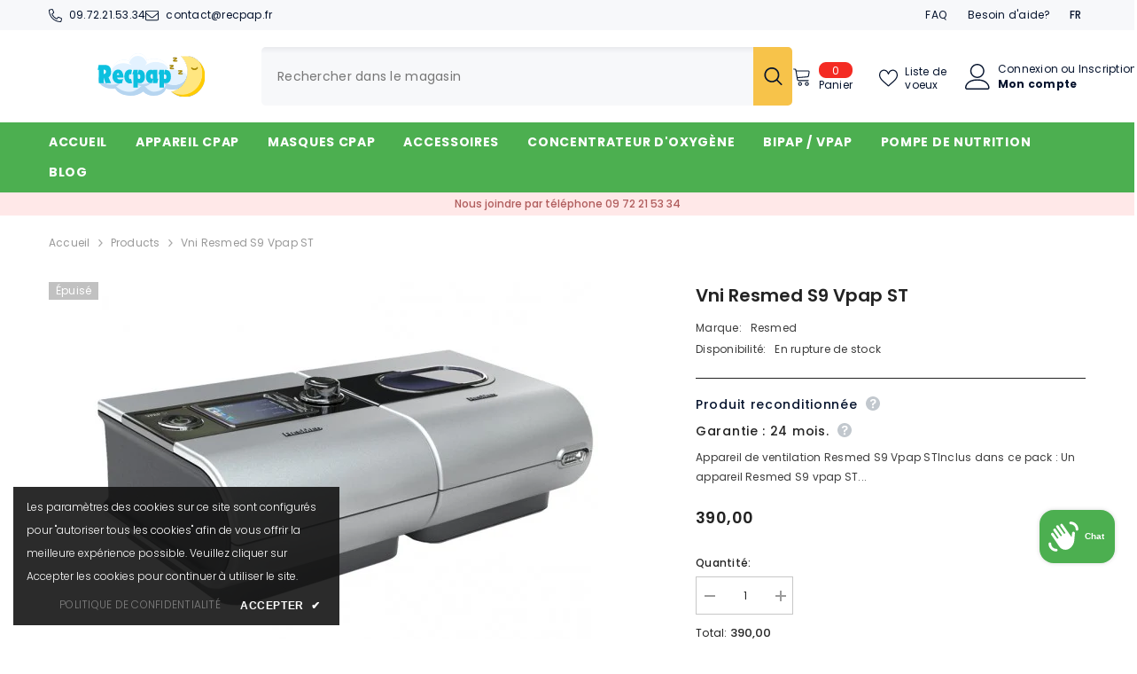

--- FILE ---
content_type: text/html; charset=utf-8
request_url: https://www.recpap.fr/products/vni-resmed-s9-vpap-st
body_size: 67898
content:
<!doctype html><html class="no-js" lang="fr">
    <head>
        <meta charset="utf-8">
        <meta http-equiv="X-UA-Compatible" content="IE=edge">
        <meta name="viewport" content="width=device-width,initial-scale=1">
        <meta name="theme-color" content="">
        <link rel="canonical" href="https://www.recpap.fr/products/vni-resmed-s9-vpap-st" canonical-shop-url="https://www.recpap.fr/"><link rel="preconnect" href="https://cdn.shopify.com" crossorigin>
        <title>Vni Resmed S9 Vpap ST  &ndash; Recpap.fr</title><meta name="description" content="Appareil de ventilation Resmed S9 Vpap STInclus dans ce pack : Un appareil Resmed S9 vpap ST Un humidificateur Un tuyau Resmed Slimline Un filtre neuf Une carte SD Une sacoche de transport">

<meta property="og:site_name" content="Recpap.fr">
<meta property="og:url" content="https://www.recpap.fr/products/vni-resmed-s9-vpap-st">
<meta property="og:title" content="Vni Resmed S9 Vpap ST">
<meta property="og:type" content="product">
<meta property="og:description" content="Appareil de ventilation Resmed S9 Vpap STInclus dans ce pack : Un appareil Resmed S9 vpap ST Un humidificateur Un tuyau Resmed Slimline Un filtre neuf Une carte SD Une sacoche de transport"><meta property="og:image" content="http://www.recpap.fr/cdn/shop/products/vpap-s9-st_vpap.com_1-647x425.jpg?v=1644238044">
  <meta property="og:image:secure_url" content="https://www.recpap.fr/cdn/shop/products/vpap-s9-st_vpap.com_1-647x425.jpg?v=1644238044">
  <meta property="og:image:width" content="647">
  <meta property="og:image:height" content="425"><meta property="og:price:amount" content="390,00">
  <meta property="og:price:currency" content="EUR"><meta name="twitter:card" content="summary_large_image">
<meta name="twitter:title" content="Vni Resmed S9 Vpap ST">
<meta name="twitter:description" content="Appareil de ventilation Resmed S9 Vpap STInclus dans ce pack : Un appareil Resmed S9 vpap ST Un humidificateur Un tuyau Resmed Slimline Un filtre neuf Une carte SD Une sacoche de transport">

        <script>window.performance && window.performance.mark && window.performance.mark('shopify.content_for_header.start');</script><meta name="google-site-verification" content="q38Sdt2ZMH0D55qH4KM6Fx52QN9gfF4hRXqQIGLKlt8">
<meta name="facebook-domain-verification" content="7ga9xkhcypk9di3hoe009w40be24kl">
<meta id="shopify-digital-wallet" name="shopify-digital-wallet" content="/62183538932/digital_wallets/dialog">
<meta name="shopify-checkout-api-token" content="5e06fbf53d8c9081e871d5e18bf4d68c">
<link rel="alternate" type="application/json+oembed" href="https://www.recpap.fr/products/vni-resmed-s9-vpap-st.oembed">
<script async="async" src="/checkouts/internal/preloads.js?locale=fr-FR"></script>
<script id="apple-pay-shop-capabilities" type="application/json">{"shopId":62183538932,"countryCode":"FR","currencyCode":"EUR","merchantCapabilities":["supports3DS"],"merchantId":"gid:\/\/shopify\/Shop\/62183538932","merchantName":"Recpap.fr","requiredBillingContactFields":["postalAddress","email","phone"],"requiredShippingContactFields":["postalAddress","email","phone"],"shippingType":"shipping","supportedNetworks":["visa","masterCard","maestro"],"total":{"type":"pending","label":"Recpap.fr","amount":"1.00"},"shopifyPaymentsEnabled":true,"supportsSubscriptions":true}</script>
<script id="shopify-features" type="application/json">{"accessToken":"5e06fbf53d8c9081e871d5e18bf4d68c","betas":["rich-media-storefront-analytics"],"domain":"www.recpap.fr","predictiveSearch":true,"shopId":62183538932,"locale":"fr"}</script>
<script>var Shopify = Shopify || {};
Shopify.shop = "mycpap-fr.myshopify.com";
Shopify.locale = "fr";
Shopify.currency = {"active":"EUR","rate":"1.0"};
Shopify.country = "FR";
Shopify.theme = {"name":"ella-6-6-1-theme-source","id":169595306314,"schema_name":"Ella","schema_version":"6.6.1","theme_store_id":null,"role":"main"};
Shopify.theme.handle = "null";
Shopify.theme.style = {"id":null,"handle":null};
Shopify.cdnHost = "www.recpap.fr/cdn";
Shopify.routes = Shopify.routes || {};
Shopify.routes.root = "/";</script>
<script type="module">!function(o){(o.Shopify=o.Shopify||{}).modules=!0}(window);</script>
<script>!function(o){function n(){var o=[];function n(){o.push(Array.prototype.slice.apply(arguments))}return n.q=o,n}var t=o.Shopify=o.Shopify||{};t.loadFeatures=n(),t.autoloadFeatures=n()}(window);</script>
<script id="shop-js-analytics" type="application/json">{"pageType":"product"}</script>
<script defer="defer" async type="module" src="//www.recpap.fr/cdn/shopifycloud/shop-js/modules/v2/client.init-shop-cart-sync_DyYWCJny.fr.esm.js"></script>
<script defer="defer" async type="module" src="//www.recpap.fr/cdn/shopifycloud/shop-js/modules/v2/chunk.common_BDBm0ZZC.esm.js"></script>
<script type="module">
  await import("//www.recpap.fr/cdn/shopifycloud/shop-js/modules/v2/client.init-shop-cart-sync_DyYWCJny.fr.esm.js");
await import("//www.recpap.fr/cdn/shopifycloud/shop-js/modules/v2/chunk.common_BDBm0ZZC.esm.js");

  window.Shopify.SignInWithShop?.initShopCartSync?.({"fedCMEnabled":true,"windoidEnabled":true});

</script>
<script>(function() {
  var isLoaded = false;
  function asyncLoad() {
    if (isLoaded) return;
    isLoaded = true;
    var urls = ["https:\/\/cdn.shopify.com\/s\/files\/1\/0033\/3538\/9233\/files\/pushdaddy_a3.js?shop=mycpap-fr.myshopify.com","https:\/\/cdn-bundler.nice-team.net\/app\/js\/bundler.js?shop=mycpap-fr.myshopify.com","https:\/\/cdn.shopify.com\/s\/files\/1\/0033\/3538\/9233\/files\/pushdaddy_a7.js?shop=mycpap-fr.myshopify.com"];
    for (var i = 0; i < urls.length; i++) {
      var s = document.createElement('script');
      s.type = 'text/javascript';
      s.async = true;
      s.src = urls[i];
      var x = document.getElementsByTagName('script')[0];
      x.parentNode.insertBefore(s, x);
    }
  };
  if(window.attachEvent) {
    window.attachEvent('onload', asyncLoad);
  } else {
    window.addEventListener('load', asyncLoad, false);
  }
})();</script>
<script id="__st">var __st={"a":62183538932,"offset":3600,"reqid":"8176b413-5abd-45f2-87ce-4014b734f4bb-1768904683","pageurl":"www.recpap.fr\/products\/vni-resmed-s9-vpap-st","u":"d37f6d59acf6","p":"product","rtyp":"product","rid":7560122564852};</script>
<script>window.ShopifyPaypalV4VisibilityTracking = true;</script>
<script id="captcha-bootstrap">!function(){'use strict';const t='contact',e='account',n='new_comment',o=[[t,t],['blogs',n],['comments',n],[t,'customer']],c=[[e,'customer_login'],[e,'guest_login'],[e,'recover_customer_password'],[e,'create_customer']],r=t=>t.map((([t,e])=>`form[action*='/${t}']:not([data-nocaptcha='true']) input[name='form_type'][value='${e}']`)).join(','),a=t=>()=>t?[...document.querySelectorAll(t)].map((t=>t.form)):[];function s(){const t=[...o],e=r(t);return a(e)}const i='password',u='form_key',d=['recaptcha-v3-token','g-recaptcha-response','h-captcha-response',i],f=()=>{try{return window.sessionStorage}catch{return}},m='__shopify_v',_=t=>t.elements[u];function p(t,e,n=!1){try{const o=window.sessionStorage,c=JSON.parse(o.getItem(e)),{data:r}=function(t){const{data:e,action:n}=t;return t[m]||n?{data:e,action:n}:{data:t,action:n}}(c);for(const[e,n]of Object.entries(r))t.elements[e]&&(t.elements[e].value=n);n&&o.removeItem(e)}catch(o){console.error('form repopulation failed',{error:o})}}const l='form_type',E='cptcha';function T(t){t.dataset[E]=!0}const w=window,h=w.document,L='Shopify',v='ce_forms',y='captcha';let A=!1;((t,e)=>{const n=(g='f06e6c50-85a8-45c8-87d0-21a2b65856fe',I='https://cdn.shopify.com/shopifycloud/storefront-forms-hcaptcha/ce_storefront_forms_captcha_hcaptcha.v1.5.2.iife.js',D={infoText:'Protégé par hCaptcha',privacyText:'Confidentialité',termsText:'Conditions'},(t,e,n)=>{const o=w[L][v],c=o.bindForm;if(c)return c(t,g,e,D).then(n);var r;o.q.push([[t,g,e,D],n]),r=I,A||(h.body.append(Object.assign(h.createElement('script'),{id:'captcha-provider',async:!0,src:r})),A=!0)});var g,I,D;w[L]=w[L]||{},w[L][v]=w[L][v]||{},w[L][v].q=[],w[L][y]=w[L][y]||{},w[L][y].protect=function(t,e){n(t,void 0,e),T(t)},Object.freeze(w[L][y]),function(t,e,n,w,h,L){const[v,y,A,g]=function(t,e,n){const i=e?o:[],u=t?c:[],d=[...i,...u],f=r(d),m=r(i),_=r(d.filter((([t,e])=>n.includes(e))));return[a(f),a(m),a(_),s()]}(w,h,L),I=t=>{const e=t.target;return e instanceof HTMLFormElement?e:e&&e.form},D=t=>v().includes(t);t.addEventListener('submit',(t=>{const e=I(t);if(!e)return;const n=D(e)&&!e.dataset.hcaptchaBound&&!e.dataset.recaptchaBound,o=_(e),c=g().includes(e)&&(!o||!o.value);(n||c)&&t.preventDefault(),c&&!n&&(function(t){try{if(!f())return;!function(t){const e=f();if(!e)return;const n=_(t);if(!n)return;const o=n.value;o&&e.removeItem(o)}(t);const e=Array.from(Array(32),(()=>Math.random().toString(36)[2])).join('');!function(t,e){_(t)||t.append(Object.assign(document.createElement('input'),{type:'hidden',name:u})),t.elements[u].value=e}(t,e),function(t,e){const n=f();if(!n)return;const o=[...t.querySelectorAll(`input[type='${i}']`)].map((({name:t})=>t)),c=[...d,...o],r={};for(const[a,s]of new FormData(t).entries())c.includes(a)||(r[a]=s);n.setItem(e,JSON.stringify({[m]:1,action:t.action,data:r}))}(t,e)}catch(e){console.error('failed to persist form',e)}}(e),e.submit())}));const S=(t,e)=>{t&&!t.dataset[E]&&(n(t,e.some((e=>e===t))),T(t))};for(const o of['focusin','change'])t.addEventListener(o,(t=>{const e=I(t);D(e)&&S(e,y())}));const B=e.get('form_key'),M=e.get(l),P=B&&M;t.addEventListener('DOMContentLoaded',(()=>{const t=y();if(P)for(const e of t)e.elements[l].value===M&&p(e,B);[...new Set([...A(),...v().filter((t=>'true'===t.dataset.shopifyCaptcha))])].forEach((e=>S(e,t)))}))}(h,new URLSearchParams(w.location.search),n,t,e,['guest_login'])})(!0,!0)}();</script>
<script integrity="sha256-4kQ18oKyAcykRKYeNunJcIwy7WH5gtpwJnB7kiuLZ1E=" data-source-attribution="shopify.loadfeatures" defer="defer" src="//www.recpap.fr/cdn/shopifycloud/storefront/assets/storefront/load_feature-a0a9edcb.js" crossorigin="anonymous"></script>
<script data-source-attribution="shopify.dynamic_checkout.dynamic.init">var Shopify=Shopify||{};Shopify.PaymentButton=Shopify.PaymentButton||{isStorefrontPortableWallets:!0,init:function(){window.Shopify.PaymentButton.init=function(){};var t=document.createElement("script");t.src="https://www.recpap.fr/cdn/shopifycloud/portable-wallets/latest/portable-wallets.fr.js",t.type="module",document.head.appendChild(t)}};
</script>
<script data-source-attribution="shopify.dynamic_checkout.buyer_consent">
  function portableWalletsHideBuyerConsent(e){var t=document.getElementById("shopify-buyer-consent"),n=document.getElementById("shopify-subscription-policy-button");t&&n&&(t.classList.add("hidden"),t.setAttribute("aria-hidden","true"),n.removeEventListener("click",e))}function portableWalletsShowBuyerConsent(e){var t=document.getElementById("shopify-buyer-consent"),n=document.getElementById("shopify-subscription-policy-button");t&&n&&(t.classList.remove("hidden"),t.removeAttribute("aria-hidden"),n.addEventListener("click",e))}window.Shopify?.PaymentButton&&(window.Shopify.PaymentButton.hideBuyerConsent=portableWalletsHideBuyerConsent,window.Shopify.PaymentButton.showBuyerConsent=portableWalletsShowBuyerConsent);
</script>
<script>
  function portableWalletsCleanup(e){e&&e.src&&console.error("Failed to load portable wallets script "+e.src);var t=document.querySelectorAll("shopify-accelerated-checkout .shopify-payment-button__skeleton, shopify-accelerated-checkout-cart .wallet-cart-button__skeleton"),e=document.getElementById("shopify-buyer-consent");for(let e=0;e<t.length;e++)t[e].remove();e&&e.remove()}function portableWalletsNotLoadedAsModule(e){e instanceof ErrorEvent&&"string"==typeof e.message&&e.message.includes("import.meta")&&"string"==typeof e.filename&&e.filename.includes("portable-wallets")&&(window.removeEventListener("error",portableWalletsNotLoadedAsModule),window.Shopify.PaymentButton.failedToLoad=e,"loading"===document.readyState?document.addEventListener("DOMContentLoaded",window.Shopify.PaymentButton.init):window.Shopify.PaymentButton.init())}window.addEventListener("error",portableWalletsNotLoadedAsModule);
</script>

<script type="module" src="https://www.recpap.fr/cdn/shopifycloud/portable-wallets/latest/portable-wallets.fr.js" onError="portableWalletsCleanup(this)" crossorigin="anonymous"></script>
<script nomodule>
  document.addEventListener("DOMContentLoaded", portableWalletsCleanup);
</script>

<script id='scb4127' type='text/javascript' async='' src='https://www.recpap.fr/cdn/shopifycloud/privacy-banner/storefront-banner.js'></script><link id="shopify-accelerated-checkout-styles" rel="stylesheet" media="screen" href="https://www.recpap.fr/cdn/shopifycloud/portable-wallets/latest/accelerated-checkout-backwards-compat.css" crossorigin="anonymous">
<style id="shopify-accelerated-checkout-cart">
        #shopify-buyer-consent {
  margin-top: 1em;
  display: inline-block;
  width: 100%;
}

#shopify-buyer-consent.hidden {
  display: none;
}

#shopify-subscription-policy-button {
  background: none;
  border: none;
  padding: 0;
  text-decoration: underline;
  font-size: inherit;
  cursor: pointer;
}

#shopify-subscription-policy-button::before {
  box-shadow: none;
}

      </style>
<script id="sections-script" data-sections="header-navigation-plain,header-mobile" defer="defer" src="//www.recpap.fr/cdn/shop/t/14/compiled_assets/scripts.js?v=1358"></script>
<script>window.performance && window.performance.mark && window.performance.mark('shopify.content_for_header.end');</script>
        <style>@import url('https://fonts.googleapis.com/css?family=Poppins:300,300i,400,400i,500,500i,600,600i,700,700i,800,800i&display=swap');
                :root {
        --font-family-1: Poppins;
        --font-family-2: Poppins;

        /* Settings Body */--font-body-family: Poppins;--font-body-size: 12px;--font-body-weight: 400;--body-line-height: 22px;--body-letter-spacing: .02em;

        /* Settings Heading */--font-heading-family: Poppins;--font-heading-size: 16px;--font-heading-weight: 700;--font-heading-style: normal;--heading-line-height: 24px;--heading-letter-spacing: .05em;--heading-text-transform: uppercase;--heading-border-height: 2px;

        /* Menu Lv1 */--font-menu-lv1-family: Poppins;--font-menu-lv1-size: 14px;--font-menu-lv1-weight: 700;--menu-lv1-line-height: 22px;--menu-lv1-letter-spacing: .05em;--menu-lv1-text-transform: uppercase;

        /* Menu Lv2 */--font-menu-lv2-family: Poppins;--font-menu-lv2-size: 12px;--font-menu-lv2-weight: 400;--menu-lv2-line-height: 22px;--menu-lv2-letter-spacing: .02em;--menu-lv2-text-transform: capitalize;

        /* Menu Lv3 */--font-menu-lv3-family: Poppins;--font-menu-lv3-size: 12px;--font-menu-lv3-weight: 400;--menu-lv3-line-height: 22px;--menu-lv3-letter-spacing: .02em;--menu-lv3-text-transform: capitalize;

        /* Mega Menu Lv2 */--font-mega-menu-lv2-family: Poppins;--font-mega-menu-lv2-size: 12px;--font-mega-menu-lv2-weight: 600;--font-mega-menu-lv2-style: normal;--mega-menu-lv2-line-height: 22px;--mega-menu-lv2-letter-spacing: .02em;--mega-menu-lv2-text-transform: uppercase;

        /* Mega Menu Lv3 */--font-mega-menu-lv3-family: Poppins;--font-mega-menu-lv3-size: 12px;--font-mega-menu-lv3-weight: 400;--mega-menu-lv3-line-height: 22px;--mega-menu-lv3-letter-spacing: .02em;--mega-menu-lv3-text-transform: capitalize;

        /* Product Card Title */--product-title-font: Poppins;--product-title-font-size : 12px;--product-title-font-weight : 400;--product-title-line-height: 22px;--product-title-letter-spacing: .02em;--product-title-line-text : 2;--product-title-text-transform : capitalize;--product-title-margin-bottom: 10px;

        /* Product Card Vendor */--product-vendor-font: Poppins;--product-vendor-font-size : 12px;--product-vendor-font-weight : 400;--product-vendor-font-style : normal;--product-vendor-line-height: 22px;--product-vendor-letter-spacing: .02em;--product-vendor-text-transform : uppercase;--product-vendor-margin-bottom: 0px;--product-vendor-margin-top: 0px;

        /* Product Card Price */--product-price-font: Poppins;--product-price-font-size : 14px;--product-price-font-weight : 600;--product-price-line-height: 22px;--product-price-letter-spacing: .02em;--product-price-margin-top: 0px;--product-price-margin-bottom: 13px;

        /* Product Card Badge */--badge-font: Poppins;--badge-font-size : 12px;--badge-font-weight : 400;--badge-text-transform : capitalize;--badge-letter-spacing: .02em;--badge-line-height: 20px;--badge-border-radius: 0px;--badge-padding-top: 0px;--badge-padding-bottom: 0px;--badge-padding-left-right: 8px;--badge-postion-top: 0px;--badge-postion-left-right: 0px;

        /* Product Quickview */
        --product-quickview-font-size : 12px; --product-quickview-line-height: 23px; --product-quickview-border-radius: 1px; --product-quickview-padding-top: 0px; --product-quickview-padding-bottom: 0px; --product-quickview-padding-left-right: 7px; --product-quickview-sold-out-product: #e95144;--product-quickview-box-shadow: none;/* Blog Card Tile */--blog-title-font: Poppins;--blog-title-font-size : 20px; --blog-title-font-weight : 700; --blog-title-line-height: 29px; --blog-title-letter-spacing: .09em; --blog-title-text-transform : uppercase;

        /* Blog Card Info (Date, Author) */--blog-info-font: Poppins;--blog-info-font-size : 14px; --blog-info-font-weight : 400; --blog-info-line-height: 20px; --blog-info-letter-spacing: .02em; --blog-info-text-transform : uppercase;

        /* Button 1 */--btn-1-font-family: Poppins;--btn-1-font-size: 14px; --btn-1-font-weight: 700; --btn-1-text-transform: uppercase; --btn-1-line-height: 22px; --btn-1-letter-spacing: .05em; --btn-1-text-align: center; --btn-1-border-radius: 0px; --btn-1-border-width: 1px; --btn-1-border-style: solid; --btn-1-padding-top: 10px; --btn-1-padding-bottom: 10px; --btn-1-horizontal-length: 0px; --btn-1-vertical-length: 0px; --btn-1-blur-radius: 0px; --btn-1-spread: 0px;
        --btn-1-all-bg-opacity-hover: rgba(0, 0, 0, 0.5);--btn-1-inset: ;/* Button 2 */--btn-2-font-family: Poppins;--btn-2-font-size: 18px; --btn-2-font-weight: 700; --btn-2-text-transform: uppercase; --btn-2-line-height: 23px; --btn-2-letter-spacing: .05em; --btn-2-text-align: right; --btn-2-border-radius: 6px; --btn-2-border-width: 1px; --btn-2-border-style: solid; --btn-2-padding-top: 20px; --btn-2-padding-bottom: 20px; --btn-2-horizontal-length: 0px; --btn-2-vertical-length: 0px; --btn-2-blur-radius: 0px; --btn-2-spread: 0px;
        --btn-2-all-bg-opacity: rgba(25, 145, 226, 0.5);--btn-2-all-bg-opacity-hover: rgba(0, 0, 0, 0.5);--btn-2-inset: ;/* Button 3 */--btn-3-font-family: Poppins;--btn-3-font-size: 14px; --btn-3-font-weight: 700; --btn-3-text-transform: uppercase; --btn-3-line-height: 22px; --btn-3-letter-spacing: .05em; --btn-3-text-align: center; --btn-3-border-radius: 0px; --btn-3-border-width: 1px; --btn-3-border-style: solid; --btn-3-padding-top: 10px; --btn-3-padding-bottom: 10px; --btn-3-horizontal-length: 0px; --btn-3-vertical-length: 0px; --btn-3-blur-radius: 0px; --btn-3-spread: 0px;
        --btn-3-all-bg-opacity: rgba(0, 0, 0, 0.1);--btn-3-all-bg-opacity-hover: rgba(0, 0, 0, 0.1);--btn-3-inset: ;/* Footer Heading */--footer-heading-font-family: Poppins;--footer-heading-font-size : 15px; --footer-heading-font-weight : 600; --footer-heading-line-height : 22px; --footer-heading-letter-spacing : .05em; --footer-heading-text-transform : uppercase;

        /* Footer Link */--footer-link-font-family: Poppins;--footer-link-font-size : 12px; --footer-link-font-weight : ; --footer-link-line-height : 28px; --footer-link-letter-spacing : .02em; --footer-link-text-transform : capitalize;

        /* Page Title */--font-page-title-family: Poppins;--font-page-title-size: 20px; --font-page-title-weight: 700; --font-page-title-style: normal; --page-title-line-height: 20px; --page-title-letter-spacing: .05em; --page-title-text-transform: uppercase;

        /* Font Product Tab Title */
        --font-tab-type-1: Poppins; --font-tab-type-2: Poppins;

        /* Text Size */
        --text-size-font-size : 10px; --text-size-font-weight : 400; --text-size-line-height : 22px; --text-size-letter-spacing : 0; --text-size-text-transform : uppercase; --text-size-color : #787878;

        /* Font Weight */
        --font-weight-normal: 400; --font-weight-medium: 500; --font-weight-semibold: 600; --font-weight-bold: 700; --font-weight-bolder: 800; --font-weight-black: 900;

        /* Radio Button */
        --form-label-checkbox-before-bg: #fff; --form-label-checkbox-before-border: #cecece; --form-label-checkbox-before-bg-checked: #000;

        /* Conatiner */
        --body-custom-width-container: 1600px;

        /* Layout Boxed */
        --color-background-layout-boxed: #f8f8f8;/* Arrow */
        --position-horizontal-slick-arrow: 0;

        /* General Color*/
        --color-text: #232323; --color-text2: #969696; --color-global: #232323; --color-white: #FFFFFF; --color-grey: #868686; --color-black: #202020; --color-base-text-rgb: 35, 35, 35; --color-base-text2-rgb: 150, 150, 150; --color-background: #ffffff; --color-background-rgb: 255, 255, 255; --color-background-overylay: rgba(255, 255, 255, 0.9); --color-base-accent-text: ; --color-base-accent-1: ; --color-base-accent-2: ; --color-link: #232323; --color-link-hover: #232323; --color-error: #D93333; --color-error-bg: #FCEEEE; --color-success: #5A5A5A; --color-success-bg: #DFF0D8; --color-info: #202020; --color-info-bg: #FFF2DD; --color-link-underline: rgba(35, 35, 35, 0.5); --color-breadcrumb: #999999; --colors-breadcrumb-hover: #232323;--colors-breadcrumb-active: #999999; --border-global: #e6e6e6; --bg-global: #fafafa; --bg-planceholder: #fafafa; --color-warning: #fff; --bg-warning: #e0b252; --color-background-10 : #e9e9e9; --color-background-20 : #d3d3d3; --color-background-30 : #bdbdbd; --color-background-50 : #919191; --color-background-global : #919191;

        /* Arrow Color */
        --arrow-color: #323232; --arrow-background-color: #fff; --arrow-border-color: #ccc;--arrow-color-hover: #323232;--arrow-background-color-hover: #f8f8f8;--arrow-border-color-hover: #f8f8f8;--arrow-width: 35px;--arrow-height: 35px;--arrow-size: px;--arrow-size-icon: 17px;--arrow-border-radius: 50%;--arrow-border-width: 1px;--arrow-width-half: -17px;

        /* Pagination Color */
        --pagination-item-color: #3c3c3c; --pagination-item-color-active: #3c3c3c; --pagination-item-bg-color: #fff;--pagination-item-bg-color-active: #fff;--pagination-item-border-color: #fff;--pagination-item-border-color-active: #ffffff;--pagination-arrow-color: #3c3c3c;--pagination-arrow-color-active: #3c3c3c;--pagination-arrow-bg-color: #fff;--pagination-arrow-bg-color-active: #fff;--pagination-arrow-border-color: #fff;--pagination-arrow-border-color-active: #fff;

        /* Dots Color */
        --dots-color: transparent;--dots-border-color: #323232;--dots-color-active: #323232;--dots-border-color-active: #323232;--dots-style2-background-opacity: #00000050;--dots-width: 12px;--dots-height: 12px;

        /* Button Color */
        --btn-1-color: #FFFFFF;--btn-1-bg: #232323;--btn-1-border: #232323;--btn-1-color-hover: #232323;--btn-1-bg-hover: #ffffff;--btn-1-border-hover: #232323;
        --btn-2-color: #232323;--btn-2-bg: #FFFFFF;--btn-2-border: #727272;--btn-2-color-hover: #FFFFFF;--btn-2-bg-hover: #232323;--btn-2-border-hover: #232323;
        --btn-3-color: #FFFFFF;--btn-3-bg: #e9514b;--btn-3-border: #e9514b;--btn-3-color-hover: #ffffff;--btn-3-bg-hover: #e9514b;--btn-3-border-hover: #e9514b;
        --anchor-transition: all ease .3s;--bg-white: #ffffff;--bg-black: #000000;--bg-grey: #808080;--icon: var(--color-text);--text-cart: #3c3c3c;--duration-short: 100ms;--duration-default: 350ms;--duration-long: 500ms;--form-input-bg: #ffffff;--form-input-border: #c7c7c7;--form-input-color: #232323;--form-input-placeholder: #868686;--form-label: #232323;

        --new-badge-color: #232323;--new-badge-bg: #FFFFFF;--sale-badge-color: #ffffff;--sale-badge-bg: #e95144;--sold-out-badge-color: #ffffff;--sold-out-badge-bg: #c1c1c1;--custom-badge-color: #ffffff;--custom-badge-bg: #ffbb49;--bundle-badge-color: #ffffff;--bundle-badge-bg: #232323;
        
        --product-title-color : #232323;--product-title-color-hover : #232323;--product-vendor-color : #969696;--product-price-color : #232323;--product-sale-price-color : #e95144;--product-compare-price-color : #969696;--product-countdown-color : #c12e48;--product-countdown-bg-color : #ffffff;

        --product-swatch-border : #cbcbcb;--product-swatch-border-active : #232323;--product-swatch-width : 40px;--product-swatch-height : 40px;--product-swatch-border-radius : 0px;--product-swatch-color-width : 40px;--product-swatch-color-height : 40px;--product-swatch-color-border-radius : 20px;

        --product-wishlist-color : #000000;--product-wishlist-bg : #ffffff;--product-wishlist-border : transparent;--product-wishlist-color-added : #ffffff;--product-wishlist-bg-added : #000000;--product-wishlist-border-added : transparent;--product-compare-color : #000000;--product-compare-bg : #FFFFFF;--product-compare-color-added : #D12442; --product-compare-bg-added : #FFFFFF; --product-hot-stock-text-color : #d62828; --product-quick-view-color : #000000; --product-cart-image-fit : contain; --product-title-variant-font-size: 16px;--product-quick-view-bg : #FFFFFF;--product-quick-view-bg-above-button: rgba(255, 255, 255, 0.7);--product-quick-view-color-hover : #FFFFFF;--product-quick-view-bg-hover : #000000;--product-action-color : #232323;--product-action-bg : #ffffff;--product-action-border : #000000;--product-action-color-hover : #FFFFFF;--product-action-bg-hover : #232323;--product-action-border-hover : #232323;

        /* Multilevel Category Filter */
        --color-label-multiLevel-categories: #232323;--bg-label-multiLevel-categories: #fff;--color-button-multiLevel-categories: #fff;--bg-button-multiLevel-categories: #ff8b21;--border-button-multiLevel-categories: transparent;--hover-color-button-multiLevel-categories: #fff;--hover-bg-button-multiLevel-categories: #ff8b21;--w-product-swatch-custom: 30px;--h-product-swatch-custom: 30px;--w-product-swatch-custom-mb: 20px;--h-product-swatch-custom-mb: 20px;--font-size-product-swatch-more: 12px;--swatch-border : #cbcbcb;--swatch-border-active : #232323;

        --variant-size: #232323;--variant-size-border: #e7e7e7;--variant-size-bg: #ffffff;--variant-size-hover: #ffffff;--variant-size-border-hover: #232323;--variant-size-bg-hover: #232323;--variant-bg : #ffffff; --variant-color : #232323; --variant-bg-active : #ffffff; --variant-color-active : #232323;

        --fontsize-text-social: 12px;
        --page-content-distance: 64px;--sidebar-content-distance: 40px;--button-transition-ease: cubic-bezier(.25,.46,.45,.94);

        /* Loading Spinner Color */
        --spinner-top-color: #fc0; --spinner-right-color: #4dd4c6; --spinner-bottom-color: #f00; --spinner-left-color: #f6f6f6;

        /* Product Card Marquee */
        --product-marquee-background-color: ;--product-marquee-text-color: #FFFFFF;--product-marquee-text-size: 14px;--product-marquee-text-mobile-size: 14px;--product-marquee-text-weight: 400;--product-marquee-text-transform: none;--product-marquee-text-style: italic;--product-marquee-speed: ; --product-marquee-line-height: calc(var(--product-marquee-text-mobile-size) * 1.5);
    }
</style>
        <link href="//www.recpap.fr/cdn/shop/t/14/assets/base.css?v=15186876630527182481719224497" rel="stylesheet" type="text/css" media="all" />
<link href="//www.recpap.fr/cdn/shop/t/14/assets/animated.css?v=91884483947907798981719224497" rel="stylesheet" type="text/css" media="all" />
<link href="//www.recpap.fr/cdn/shop/t/14/assets/component-card.css?v=105615536702400533911719224497" rel="stylesheet" type="text/css" media="all" />
<link href="//www.recpap.fr/cdn/shop/t/14/assets/component-loading-overlay.css?v=23413779889692260311719224498" rel="stylesheet" type="text/css" media="all" />
<link href="//www.recpap.fr/cdn/shop/t/14/assets/component-loading-banner.css?v=54989585009056051491719224498" rel="stylesheet" type="text/css" media="all" />
<link href="//www.recpap.fr/cdn/shop/t/14/assets/component-quick-cart.css?v=63370866881490003141719224498" rel="stylesheet" type="text/css" media="all" />
<link rel="stylesheet" href="//www.recpap.fr/cdn/shop/t/14/assets/vendor.css?v=164616260963476715651719224500" media="print" onload="this.media='all'">
<noscript><link href="//www.recpap.fr/cdn/shop/t/14/assets/vendor.css?v=164616260963476715651719224500" rel="stylesheet" type="text/css" media="all" /></noscript>



<link href="//www.recpap.fr/cdn/shop/t/14/assets/component-predictive-search.css?v=110628222596022886011719224498" rel="stylesheet" type="text/css" media="all" />
<link rel="stylesheet" href="//www.recpap.fr/cdn/shop/t/14/assets/component-newsletter.css?v=111617043413587308161719224498" media="print" onload="this.media='all'">
<link rel="stylesheet" href="//www.recpap.fr/cdn/shop/t/14/assets/component-slider.css?v=37888473738646685221719224498" media="print" onload="this.media='all'">
<link rel="stylesheet" href="//www.recpap.fr/cdn/shop/t/14/assets/component-list-social.css?v=102044711114163579551719224498" media="print" onload="this.media='all'"><noscript><link href="//www.recpap.fr/cdn/shop/t/14/assets/component-newsletter.css?v=111617043413587308161719224498" rel="stylesheet" type="text/css" media="all" /></noscript>
<noscript><link href="//www.recpap.fr/cdn/shop/t/14/assets/component-slider.css?v=37888473738646685221719224498" rel="stylesheet" type="text/css" media="all" /></noscript>
<noscript><link href="//www.recpap.fr/cdn/shop/t/14/assets/component-list-social.css?v=102044711114163579551719224498" rel="stylesheet" type="text/css" media="all" /></noscript>

<style type="text/css">
	.nav-title-mobile {display: none;}.list-menu--disclosure{display: none;position: absolute;min-width: 100%;width: 22rem;background-color: var(--bg-white);box-shadow: 0 1px 4px 0 rgb(0 0 0 / 15%);padding: 5px 0 5px 20px;opacity: 0;visibility: visible;pointer-events: none;transition: opacity var(--duration-default) ease, transform var(--duration-default) ease;}.list-menu--disclosure-2{margin-left: calc(100% - 15px);z-index: 2;top: -5px;}.list-menu--disclosure:focus {outline: none;}.list-menu--disclosure.localization-selector {max-height: 18rem;overflow: auto;width: 10rem;padding: 0.5rem;}.js menu-drawer > details > summary::before, .js menu-drawer > details[open]:not(.menu-opening) > summary::before {content: '';position: absolute;cursor: default;width: 100%;height: calc(100vh - 100%);height: calc(var(--viewport-height, 100vh) - (var(--header-bottom-position, 100%)));top: 100%;left: 0;background: var(--color-foreground-50);opacity: 0;visibility: hidden;z-index: 2;transition: opacity var(--duration-default) ease,visibility var(--duration-default) ease;}menu-drawer > details[open] > summary::before {visibility: visible;opacity: 1;}.menu-drawer {position: absolute;transform: translateX(-100%);visibility: hidden;z-index: 3;left: 0;top: 100%;width: 100%;max-width: calc(100vw - 4rem);padding: 0;border: 0.1rem solid var(--color-background-10);border-left: 0;border-bottom: 0;background-color: var(--bg-white);overflow-x: hidden;}.js .menu-drawer {height: calc(100vh - 100%);height: calc(var(--viewport-height, 100vh) - (var(--header-bottom-position, 100%)));}.js details[open] > .menu-drawer, .js details[open] > .menu-drawer__submenu {transition: transform var(--duration-default) ease, visibility var(--duration-default) ease;}.no-js details[open] > .menu-drawer, .js details[open].menu-opening > .menu-drawer, details[open].menu-opening > .menu-drawer__submenu {transform: translateX(0);visibility: visible;}@media screen and (min-width: 750px) {.menu-drawer {width: 40rem;}.no-js .menu-drawer {height: auto;}}.menu-drawer__inner-container {position: relative;height: 100%;}.menu-drawer__navigation-container {display: grid;grid-template-rows: 1fr auto;align-content: space-between;overflow-y: auto;height: 100%;}.menu-drawer__navigation {padding: 0 0 5.6rem 0;}.menu-drawer__inner-submenu {height: 100%;overflow-x: hidden;overflow-y: auto;}.no-js .menu-drawer__navigation {padding: 0;}.js .menu-drawer__menu li {width: 100%;border-bottom: 1px solid #e6e6e6;overflow: hidden;}.menu-drawer__menu-item{line-height: var(--body-line-height);letter-spacing: var(--body-letter-spacing);padding: 10px 20px 10px 15px;cursor: pointer;display: flex;align-items: center;justify-content: space-between;}.menu-drawer__menu-item .label{display: inline-block;vertical-align: middle;font-size: calc(var(--font-body-size) - 4px);font-weight: var(--font-weight-normal);letter-spacing: var(--body-letter-spacing);height: 20px;line-height: 20px;margin: 0 0 0 10px;padding: 0 5px;text-transform: uppercase;text-align: center;position: relative;}.menu-drawer__menu-item .label:before{content: "";position: absolute;border: 5px solid transparent;top: 50%;left: -9px;transform: translateY(-50%);}.menu-drawer__menu-item > .icon{width: 24px;height: 24px;margin: 0 10px 0 0;}.menu-drawer__menu-item > .symbol {position: absolute;right: 20px;top: 50%;transform: translateY(-50%);display: flex;align-items: center;justify-content: center;font-size: 0;pointer-events: none;}.menu-drawer__menu-item > .symbol .icon{width: 14px;height: 14px;opacity: .6;}.menu-mobile-icon .menu-drawer__menu-item{justify-content: flex-start;}.no-js .menu-drawer .menu-drawer__menu-item > .symbol {display: none;}.js .menu-drawer__submenu {position: absolute;top: 0;width: 100%;bottom: 0;left: 0;background-color: var(--bg-white);z-index: 1;transform: translateX(100%);visibility: hidden;}.js .menu-drawer__submenu .menu-drawer__submenu {overflow-y: auto;}.menu-drawer__close-button {display: block;width: 100%;padding: 10px 15px;background-color: transparent;border: none;background: #f6f8f9;position: relative;}.menu-drawer__close-button .symbol{position: absolute;top: auto;left: 20px;width: auto;height: 22px;z-index: 10;display: flex;align-items: center;justify-content: center;font-size: 0;pointer-events: none;}.menu-drawer__close-button .icon {display: inline-block;vertical-align: middle;width: 18px;height: 18px;transform: rotate(180deg);}.menu-drawer__close-button .text{max-width: calc(100% - 50px);white-space: nowrap;overflow: hidden;text-overflow: ellipsis;display: inline-block;vertical-align: top;width: 100%;margin: 0 auto;}.no-js .menu-drawer__close-button {display: none;}.menu-drawer__utility-links {padding: 2rem;}.menu-drawer__account {display: inline-flex;align-items: center;text-decoration: none;padding: 1.2rem;margin-left: -1.2rem;font-size: 1.4rem;}.menu-drawer__account .icon-account {height: 2rem;width: 2rem;margin-right: 1rem;}.menu-drawer .list-social {justify-content: flex-start;margin-left: -1.25rem;margin-top: 2rem;}.menu-drawer .list-social:empty {display: none;}.menu-drawer .list-social__link {padding: 1.3rem 1.25rem;}

	/* Style General */
	.d-block{display: block}.d-inline-block{display: inline-block}.d-flex{display: flex}.d-none {display: none}.d-grid{display: grid}.ver-alg-mid {vertical-align: middle}.ver-alg-top{vertical-align: top}
	.flex-jc-start{justify-content:flex-start}.flex-jc-end{justify-content:flex-end}.flex-jc-center{justify-content:center}.flex-jc-between{justify-content:space-between}.flex-jc-stretch{justify-content:stretch}.flex-align-start{align-items: flex-start}.flex-align-center{align-items: center}.flex-align-end{align-items: flex-end}.flex-align-stretch{align-items:stretch}.flex-wrap{flex-wrap: wrap}.flex-nowrap{flex-wrap: nowrap}.fd-row{flex-direction:row}.fd-row-reverse{flex-direction:row-reverse}.fd-column{flex-direction:column}.fd-column-reverse{flex-direction:column-reverse}.fg-0{flex-grow:0}.fs-0{flex-shrink:0}.gap-15{gap:15px}.gap-30{gap:30px}.gap-col-30{column-gap:30px}
	.p-relative{position:relative}.p-absolute{position:absolute}.p-static{position:static}.p-fixed{position:fixed;}
	.zi-1{z-index:1}.zi-2{z-index:2}.zi-3{z-index:3}.zi-5{z-index:5}.zi-6{z-index:6}.zi-7{z-index:7}.zi-9{z-index:9}.zi-10{z-index:10}.zi-99{z-index:99} .zi-100{z-index:100} .zi-101{z-index:101}
	.top-0{top:0}.top-100{top:100%}.top-auto{top:auto}.left-0{left:0}.left-auto{left:auto}.right-0{right:0}.right-auto{right:auto}.bottom-0{bottom:0}
	.middle-y{top:50%;transform:translateY(-50%)}.middle-x{left:50%;transform:translateX(-50%)}
	.opacity-0{opacity:0}.opacity-1{opacity:1}
	.o-hidden{overflow:hidden}.o-visible{overflow:visible}.o-unset{overflow:unset}.o-x-hidden{overflow-x:hidden}.o-y-auto{overflow-y:auto;}
	.pt-0{padding-top:0}.pt-2{padding-top:2px}.pt-5{padding-top:5px}.pt-10{padding-top:10px}.pt-10-imp{padding-top:10px !important}.pt-12{padding-top:12px}.pt-16{padding-top:16px}.pt-20{padding-top:20px}.pt-24{padding-top:24px}.pt-30{padding-top:30px}.pt-32{padding-top:32px}.pt-36{padding-top:36px}.pt-48{padding-top:48px}.pb-0{padding-bottom:0}.pb-5{padding-bottom:5px}.pb-10{padding-bottom:10px}.pb-10-imp{padding-bottom:10px !important}.pb-12{padding-bottom:12px}.pb-15{padding-bottom:15px}.pb-16{padding-bottom:16px}.pb-18{padding-bottom:18px}.pb-20{padding-bottom:20px}.pb-24{padding-bottom:24px}.pb-32{padding-bottom:32px}.pb-40{padding-bottom:40px}.pb-48{padding-bottom:48px}.pb-50{padding-bottom:50px}.pb-80{padding-bottom:80px}.pb-84{padding-bottom:84px}.pr-0{padding-right:0}.pr-5{padding-right: 5px}.pr-10{padding-right:10px}.pr-20{padding-right:20px}.pr-24{padding-right:24px}.pr-30{padding-right:30px}.pr-36{padding-right:36px}.pr-80{padding-right:80px}.pl-0{padding-left:0}.pl-12{padding-left:12px}.pl-20{padding-left:20px}.pl-24{padding-left:24px}.pl-36{padding-left:36px}.pl-48{padding-left:48px}.pl-52{padding-left:52px}.pl-80{padding-left:80px}.p-zero{padding:0}
	.m-lr-auto{margin:0 auto}.m-zero{margin:0}.ml-auto{margin-left:auto}.ml-0{margin-left:0}.ml-5{margin-left:5px}.ml-15{margin-left:15px}.ml-20{margin-left:20px}.ml-30{margin-left:30px}.mr-auto{margin-right:auto}.mr-0{margin-right:0}.mr-5{margin-right:5px}.mr-10{margin-right:10px}.mr-20{margin-right:20px}.mr-30{margin-right:30px}.mt-0{margin-top: 0}.mt-10{margin-top: 10px}.mt-15{margin-top: 15px}.mt-20{margin-top: 20px}.mt-25{margin-top: 25px}.mt-30{margin-top: 30px}.mt-40{margin-top: 40px}.mt-45{margin-top: 45px}.mb-0{margin-bottom: 0}.mb-5{margin-bottom: 5px}.mb-10{margin-bottom: 10px}.mb-15{margin-bottom: 15px}.mb-18{margin-bottom: 18px}.mb-20{margin-bottom: 20px}.mb-30{margin-bottom: 30px}
	.h-0{height:0}.h-100{height:100%}.h-100v{height:100vh}.h-auto{height:auto}.mah-100{max-height:100%}.mih-15{min-height: 15px}.mih-none{min-height: unset}.lih-15{line-height: 15px}
	.w-50pc{width:50%}.w-100{width:100%}.w-100v{width:100vw}.maw-100{max-width:100%}.maw-300{max-width:300px}.maw-480{max-width: 480px}.maw-780{max-width: 780px}.w-auto{width:auto}.minw-auto{min-width: auto}.min-w-100{min-width: 100px}
	.float-l{float:left}.float-r{float:right}
	.b-zero{border:none}.br-50p{border-radius:50%}.br-zero{border-radius:0}.br-2{border-radius:2px}.bg-none{background: none}
	.stroke-w-0{stroke-width: 0px}.stroke-w-1h{stroke-width: 0.5px}.stroke-w-1{stroke-width: 1px}.stroke-w-3{stroke-width: 3px}.stroke-w-5{stroke-width: 5px}.stroke-w-7 {stroke-width: 7px}.stroke-w-10 {stroke-width: 10px}.stroke-w-12 {stroke-width: 12px}.stroke-w-15 {stroke-width: 15px}.stroke-w-20 {stroke-width: 20px}.stroke-w-25 {stroke-width: 25px}.stroke-w-30{stroke-width: 30px}.stroke-w-32 {stroke-width: 32px}.stroke-w-40 {stroke-width: 40px}
	.w-21{width: 21px}.w-23{width: 23px}.w-24{width: 24px}.h-22{height: 22px}.h-23{height: 23px}.h-24{height: 24px}.w-h-16{width: 16px;height: 16px}.w-h-17{width: 17px;height: 17px}.w-h-18 {width: 18px;height: 18px}.w-h-19{width: 19px;height: 19px}.w-h-20 {width: 20px;height: 20px}.w-h-21{width: 21px;height: 21px}.w-h-22 {width: 22px;height: 22px}.w-h-23{width: 23px;height: 23px}.w-h-24 {width: 24px;height: 24px}.w-h-25 {width: 25px;height: 25px}.w-h-26 {width: 26px;height: 26px}.w-h-27 {width: 27px;height: 27px}.w-h-28 {width: 28px;height: 28px}.w-h-29 {width: 29px;height: 29px}.w-h-30 {width: 30px;height: 30px}.w-h-31 {width: 31px;height: 31px}.w-h-32 {width: 32px;height: 32px}.w-h-33 {width: 33px;height: 33px}.w-h-34 {width: 34px;height: 34px}.w-h-35 {width: 35px;height: 35px}.w-h-36 {width: 36px;height: 36px}.w-h-37 {width: 37px;height: 37px}
	.txt-d-none{text-decoration:none}.txt-d-underline{text-decoration:underline}.txt-u-o-1{text-underline-offset: 1px}.txt-u-o-2{text-underline-offset: 2px}.txt-u-o-3{text-underline-offset: 3px}.txt-u-o-4{text-underline-offset: 4px}.txt-u-o-5{text-underline-offset: 5px}.txt-u-o-6{text-underline-offset: 6px}.txt-u-o-8{text-underline-offset: 8px}.txt-u-o-12{text-underline-offset: 12px}.txt-t-up{text-transform:uppercase}.txt-t-cap{text-transform:capitalize}
	.ft-0{font-size: 0}.ft-16{font-size: 16px}.ls-0{letter-spacing: 0}.ls-02{letter-spacing: 0.2em}.ls-05{letter-spacing: 0.5em}.ft-i{font-style: italic}
	.button-effect svg{transition: 0.3s}.button-effect:hover svg{transform: rotate(180deg)}
	.icon-effect:hover svg {transform: scale(1.15)}.icon-effect:hover .icon-search-1 {transform: rotate(-90deg) scale(1.15)}
	.link-effect > span:after, .link-effect > .text__icon:after{content: "";position: absolute;bottom: -2px;left: 0;height: 1px;width: 100%;transform: scaleX(0);transition: transform var(--duration-default) ease-out;transform-origin: right}
	.link-effect > .text__icon:after{ bottom: 0 }
	.link-effect > span:hover:after, .link-effect > .text__icon:hover:after{transform: scaleX(1);transform-origin: left}
	@media (min-width: 1025px){
		.pl-lg-80{padding-left:80px}.pr-lg-80{padding-right:80px}
	}
</style>
        <script src="//www.recpap.fr/cdn/shop/t/14/assets/vendor.js?v=37601539231953232631719224500" type="text/javascript"></script>
<script src="//www.recpap.fr/cdn/shop/t/14/assets/global.js?v=118703033798460989741719224499" type="text/javascript"></script>
<script src="//www.recpap.fr/cdn/shop/t/14/assets/lazysizes.min.js?v=122719776364282065531719224499" type="text/javascript"></script>
<!-- <script src="//www.recpap.fr/cdn/shop/t/14/assets/menu.js?v=49849284315874639661719224499" type="text/javascript"></script> --><script src="//www.recpap.fr/cdn/shop/t/14/assets/predictive-search.js?v=124506955346823196171719224499" defer="defer"></script>

<script>
    window.lazySizesConfig = window.lazySizesConfig || {};
    lazySizesConfig.loadMode = 1;
    window.lazySizesConfig.init = false;
    lazySizes.init();

    window.rtl_slick = false;
    window.mobile_menu = 'default';
    window.money_format = '{{amount_with_comma_separator}}';
    window.shop_currency = 'EUR';
    window.currencySymbol ="€";
    window.show_multiple_currencies = false;
    window.routes = {
        root: '',
        cart: '/cart',
        cart_add_url: '/cart/add',
        cart_change_url: '/cart/change',
        cart_update_url: '/cart/update',
        collection_all: '/collections/all',
        predictive_search_url: '/search/suggest',
        search_url: '/search'
    }; 
    window.button_load_more = {
        default: `Afficher Plus`,
        loading: `Chargement…`,
        view_all: `Voir Toutes les Collections`,
        no_more: `Désolé, Plus de Produits`
    };
    window.after_add_to_cart = {
        type: 'quick_cart',
        message: `est ajouté à votre panier.`
    };
    window.variant_image_group_quick_view = false;
    window.quick_view = {
        show: true,
        show_mb: true
    };
    window.quick_shop = {
        show: true,
        see_details: `Afficher tous les détails`,
    };
    window.quick_cart = {
        show: false
    };
    window.cartStrings = {
        error: `Une erreur s&#39;est produite lors de la mise à jour de votre panier. Veuillez réessayer.`,
        quantityError: `Vous pouvez seulement ajouter [quantity] de cet article à votre panier.`,
        addProductOutQuantity: `Vous pouvez seulement ajouter [maxQuantity] de cet article à votre panier.`,
        addProductOutQuantity2: `La quantité de ce produit est insuffisante.`,
        cartErrorMessage: `Translation missing: fr.sections.cart.cart_quantity_error_prefix`,
        soldoutText: `Rupture de stock`,
        alreadyText: `Tout`,
        items: `articles`,
        item: `article`,
    };
    window.variantStrings = {
        addToCart: `Ajouter au panier`,
        addingToCart: `Ajout au panier...`,
        addedToCart: `Ajouté au panier`,
        submit: `Soumettre`,
        soldOut: `Épuisé`,
        unavailable: `Indisponible`,
        soldOut_message: `Cette variante est épuisée !`,
        unavailable_message: `Cette variante n&#39;est pas disponible !`,
        addToCart_message: `Vous devez sélectionner au moins un produit à ajouter !`,
        select: `Sélectionnez les options`,
        preOrder: `Pré-commander`,
        add: `Ajouter`,
        unavailable_with_option: `[value] (Indisponible)`,
        hide_variants_unavailable: false
    };
    window.inventory_text = {
        hotStock: `Dépêche-toi! seulement[inventory] disponible`,
        hotStock2: `Veuillez vous dépêcher ! Seulement[inventory]en stock`,
        warningQuantity: `Quantité maximale: [inventory]`,
        inStock: `En Stock`,
        outOfStock: `En rupture de stock`,
        manyInStock: `Plusieurs En Stock`,
        show_options: `Afficher les variantes`,
        hide_options: `Masquer les variantes`,
        adding : `Ajout`,
        thank_you : `Merci`,
        add_more : `Ajouter plus`,
        cart_feedback : `Ajouté`
    };
    
    
        window.notify_me = {
            show: true,
            mail: `example@domain.com`,
            subject: `Out Of Stock Notification from Halothemes Store`,
            label: `Shopify`,
            success: `Merci! Nous avons reçu votre demande et vous répondrons sous peu lorsque ce produit/variante sera disponible !`,
            error: `Veuillez utiliser une adresse e-mail valide, telle que john@example.com.`,
            button: `Prévenez-moi`
        };
    
    
        window.ask_an_expert = {
            customer_name: "Mon nom",
            customer_mail: "Mon E-mail",
            customer_phone: "Mon téléphone",
            customer_message: "Mon message",
            type_radio1: "Avez-vous besoin de",
            type_radio2: "Comment préférez-vous être contacté?",
            subject: "Demandez à un expert",
            label: "Recpap.fr",
            success: "Merci. Nous avons reçu vos commentaires et vous répondrons sous peu.",
            error_1: "Veuillez utiliser une adresse e-mail valide, telle que john@example.com.",
            error_2: "Le champ doit être rempli avant de soumettre ce formulaire."
        };
    
    window.compare = {
        show: true,
        add: `Ajouter pour comparer`,
        added: `Ajouté pour comparer`,
        message: `Vous devez sélectionner au moins deux produits à comparer !`
    };
    window.wishlist = {
        show: true,
        add: `Ajouter à la liste de souhaits`,
        added: `Ajouté à la liste de souhaits`,
        empty: `Aucun produit n&#39;est ajouté à votre liste de souhaits`,
        continue_shopping: `Continuer vos achats`
    };
    window.pagination = {
        style: 1,
        next: `Suivant`,
        prev: `Précédent`
    }
    window.countdown = {
        text: `Limited-Time Offers, End in:`,
        day: `D`,
        hour: `H`,
        min: `M`,
        sec: `S`,
        day_2: `Days`,
        hour_2: `Hours`,
        min_2: `Mins`,
        sec_2: `Secs`,
        days: `Days`,
        hours: `Hours`,
        mins: `Mins`,
        secs: `Secs`,
        d: `d`,
        h: `h`,
        m: `m`,
        s: `s`
    };
    window.customer_view = {
        text: `[number] customers are viewing this product`
    };

    
        window.arrows = {
            icon_next: `<button type="button" class="slick-next" aria-label="Next" role="button"><svg role="img" xmlns="http://www.w3.org/2000/svg" viewBox="0 0 24 24"><path d="M 7.75 1.34375 L 6.25 2.65625 L 14.65625 12 L 6.25 21.34375 L 7.75 22.65625 L 16.75 12.65625 L 17.34375 12 L 16.75 11.34375 Z"></path></svg></button>`,
            icon_prev: `<button type="button" class="slick-prev" aria-label="Previous" role="button"><svg role="img" xmlns="http://www.w3.org/2000/svg" viewBox="0 0 24 24"><path d="M 7.75 1.34375 L 6.25 2.65625 L 14.65625 12 L 6.25 21.34375 L 7.75 22.65625 L 16.75 12.65625 L 17.34375 12 L 16.75 11.34375 Z"></path></svg></button>`
        }
    

    window.dynamic_browser_title = {
        show: true,
        text: 'Come back ⚡'
    };
    
    window.show_more_btn_text = {
        show_more: `Montre plus`,
        show_less: `Montrer moins`,
        show_all: `Afficher tout`,
    };

    function getCookie(cname) {
        let name = cname + "=";
        let decodedCookie = decodeURIComponent(document.cookie);
        let ca = decodedCookie.split(';');
        for(let i = 0; i <ca.length; i++) {
          let c = ca[i];
          while (c.charAt(0) == ' ') {
            c = c.substring(1);
          }
          if (c.indexOf(name) == 0) {
            return c.substring(name.length, c.length);
          }
        }
        return "";
    }
    
    const cookieAnnouncemenClosed = getCookie('announcement');
    window.announcementClosed = cookieAnnouncemenClosed === 'closed'
</script>

        <script>document.documentElement.className = document.documentElement.className.replace('no-js', 'js');</script><script src="https://cdn.shopify.com/extensions/e4b3a77b-20c9-4161-b1bb-deb87046128d/inbox-1253/assets/inbox-chat-loader.js" type="text/javascript" defer="defer"></script>
<link href="https://monorail-edge.shopifysvc.com" rel="dns-prefetch">
<script>(function(){if ("sendBeacon" in navigator && "performance" in window) {try {var session_token_from_headers = performance.getEntriesByType('navigation')[0].serverTiming.find(x => x.name == '_s').description;} catch {var session_token_from_headers = undefined;}var session_cookie_matches = document.cookie.match(/_shopify_s=([^;]*)/);var session_token_from_cookie = session_cookie_matches && session_cookie_matches.length === 2 ? session_cookie_matches[1] : "";var session_token = session_token_from_headers || session_token_from_cookie || "";function handle_abandonment_event(e) {var entries = performance.getEntries().filter(function(entry) {return /monorail-edge.shopifysvc.com/.test(entry.name);});if (!window.abandonment_tracked && entries.length === 0) {window.abandonment_tracked = true;var currentMs = Date.now();var navigation_start = performance.timing.navigationStart;var payload = {shop_id: 62183538932,url: window.location.href,navigation_start,duration: currentMs - navigation_start,session_token,page_type: "product"};window.navigator.sendBeacon("https://monorail-edge.shopifysvc.com/v1/produce", JSON.stringify({schema_id: "online_store_buyer_site_abandonment/1.1",payload: payload,metadata: {event_created_at_ms: currentMs,event_sent_at_ms: currentMs}}));}}window.addEventListener('pagehide', handle_abandonment_event);}}());</script>
<script id="web-pixels-manager-setup">(function e(e,d,r,n,o){if(void 0===o&&(o={}),!Boolean(null===(a=null===(i=window.Shopify)||void 0===i?void 0:i.analytics)||void 0===a?void 0:a.replayQueue)){var i,a;window.Shopify=window.Shopify||{};var t=window.Shopify;t.analytics=t.analytics||{};var s=t.analytics;s.replayQueue=[],s.publish=function(e,d,r){return s.replayQueue.push([e,d,r]),!0};try{self.performance.mark("wpm:start")}catch(e){}var l=function(){var e={modern:/Edge?\/(1{2}[4-9]|1[2-9]\d|[2-9]\d{2}|\d{4,})\.\d+(\.\d+|)|Firefox\/(1{2}[4-9]|1[2-9]\d|[2-9]\d{2}|\d{4,})\.\d+(\.\d+|)|Chrom(ium|e)\/(9{2}|\d{3,})\.\d+(\.\d+|)|(Maci|X1{2}).+ Version\/(15\.\d+|(1[6-9]|[2-9]\d|\d{3,})\.\d+)([,.]\d+|)( \(\w+\)|)( Mobile\/\w+|) Safari\/|Chrome.+OPR\/(9{2}|\d{3,})\.\d+\.\d+|(CPU[ +]OS|iPhone[ +]OS|CPU[ +]iPhone|CPU IPhone OS|CPU iPad OS)[ +]+(15[._]\d+|(1[6-9]|[2-9]\d|\d{3,})[._]\d+)([._]\d+|)|Android:?[ /-](13[3-9]|1[4-9]\d|[2-9]\d{2}|\d{4,})(\.\d+|)(\.\d+|)|Android.+Firefox\/(13[5-9]|1[4-9]\d|[2-9]\d{2}|\d{4,})\.\d+(\.\d+|)|Android.+Chrom(ium|e)\/(13[3-9]|1[4-9]\d|[2-9]\d{2}|\d{4,})\.\d+(\.\d+|)|SamsungBrowser\/([2-9]\d|\d{3,})\.\d+/,legacy:/Edge?\/(1[6-9]|[2-9]\d|\d{3,})\.\d+(\.\d+|)|Firefox\/(5[4-9]|[6-9]\d|\d{3,})\.\d+(\.\d+|)|Chrom(ium|e)\/(5[1-9]|[6-9]\d|\d{3,})\.\d+(\.\d+|)([\d.]+$|.*Safari\/(?![\d.]+ Edge\/[\d.]+$))|(Maci|X1{2}).+ Version\/(10\.\d+|(1[1-9]|[2-9]\d|\d{3,})\.\d+)([,.]\d+|)( \(\w+\)|)( Mobile\/\w+|) Safari\/|Chrome.+OPR\/(3[89]|[4-9]\d|\d{3,})\.\d+\.\d+|(CPU[ +]OS|iPhone[ +]OS|CPU[ +]iPhone|CPU IPhone OS|CPU iPad OS)[ +]+(10[._]\d+|(1[1-9]|[2-9]\d|\d{3,})[._]\d+)([._]\d+|)|Android:?[ /-](13[3-9]|1[4-9]\d|[2-9]\d{2}|\d{4,})(\.\d+|)(\.\d+|)|Mobile Safari.+OPR\/([89]\d|\d{3,})\.\d+\.\d+|Android.+Firefox\/(13[5-9]|1[4-9]\d|[2-9]\d{2}|\d{4,})\.\d+(\.\d+|)|Android.+Chrom(ium|e)\/(13[3-9]|1[4-9]\d|[2-9]\d{2}|\d{4,})\.\d+(\.\d+|)|Android.+(UC? ?Browser|UCWEB|U3)[ /]?(15\.([5-9]|\d{2,})|(1[6-9]|[2-9]\d|\d{3,})\.\d+)\.\d+|SamsungBrowser\/(5\.\d+|([6-9]|\d{2,})\.\d+)|Android.+MQ{2}Browser\/(14(\.(9|\d{2,})|)|(1[5-9]|[2-9]\d|\d{3,})(\.\d+|))(\.\d+|)|K[Aa][Ii]OS\/(3\.\d+|([4-9]|\d{2,})\.\d+)(\.\d+|)/},d=e.modern,r=e.legacy,n=navigator.userAgent;return n.match(d)?"modern":n.match(r)?"legacy":"unknown"}(),u="modern"===l?"modern":"legacy",c=(null!=n?n:{modern:"",legacy:""})[u],f=function(e){return[e.baseUrl,"/wpm","/b",e.hashVersion,"modern"===e.buildTarget?"m":"l",".js"].join("")}({baseUrl:d,hashVersion:r,buildTarget:u}),m=function(e){var d=e.version,r=e.bundleTarget,n=e.surface,o=e.pageUrl,i=e.monorailEndpoint;return{emit:function(e){var a=e.status,t=e.errorMsg,s=(new Date).getTime(),l=JSON.stringify({metadata:{event_sent_at_ms:s},events:[{schema_id:"web_pixels_manager_load/3.1",payload:{version:d,bundle_target:r,page_url:o,status:a,surface:n,error_msg:t},metadata:{event_created_at_ms:s}}]});if(!i)return console&&console.warn&&console.warn("[Web Pixels Manager] No Monorail endpoint provided, skipping logging."),!1;try{return self.navigator.sendBeacon.bind(self.navigator)(i,l)}catch(e){}var u=new XMLHttpRequest;try{return u.open("POST",i,!0),u.setRequestHeader("Content-Type","text/plain"),u.send(l),!0}catch(e){return console&&console.warn&&console.warn("[Web Pixels Manager] Got an unhandled error while logging to Monorail."),!1}}}}({version:r,bundleTarget:l,surface:e.surface,pageUrl:self.location.href,monorailEndpoint:e.monorailEndpoint});try{o.browserTarget=l,function(e){var d=e.src,r=e.async,n=void 0===r||r,o=e.onload,i=e.onerror,a=e.sri,t=e.scriptDataAttributes,s=void 0===t?{}:t,l=document.createElement("script"),u=document.querySelector("head"),c=document.querySelector("body");if(l.async=n,l.src=d,a&&(l.integrity=a,l.crossOrigin="anonymous"),s)for(var f in s)if(Object.prototype.hasOwnProperty.call(s,f))try{l.dataset[f]=s[f]}catch(e){}if(o&&l.addEventListener("load",o),i&&l.addEventListener("error",i),u)u.appendChild(l);else{if(!c)throw new Error("Did not find a head or body element to append the script");c.appendChild(l)}}({src:f,async:!0,onload:function(){if(!function(){var e,d;return Boolean(null===(d=null===(e=window.Shopify)||void 0===e?void 0:e.analytics)||void 0===d?void 0:d.initialized)}()){var d=window.webPixelsManager.init(e)||void 0;if(d){var r=window.Shopify.analytics;r.replayQueue.forEach((function(e){var r=e[0],n=e[1],o=e[2];d.publishCustomEvent(r,n,o)})),r.replayQueue=[],r.publish=d.publishCustomEvent,r.visitor=d.visitor,r.initialized=!0}}},onerror:function(){return m.emit({status:"failed",errorMsg:"".concat(f," has failed to load")})},sri:function(e){var d=/^sha384-[A-Za-z0-9+/=]+$/;return"string"==typeof e&&d.test(e)}(c)?c:"",scriptDataAttributes:o}),m.emit({status:"loading"})}catch(e){m.emit({status:"failed",errorMsg:(null==e?void 0:e.message)||"Unknown error"})}}})({shopId: 62183538932,storefrontBaseUrl: "https://www.recpap.fr",extensionsBaseUrl: "https://extensions.shopifycdn.com/cdn/shopifycloud/web-pixels-manager",monorailEndpoint: "https://monorail-edge.shopifysvc.com/unstable/produce_batch",surface: "storefront-renderer",enabledBetaFlags: ["2dca8a86"],webPixelsConfigList: [{"id":"1787724106","configuration":"{\"config\":\"{\\\"google_tag_ids\\\":[\\\"G-3ZF86RYW7J\\\",\\\"AW-590289980\\\",\\\"GT-NC6ZFX59\\\",\\\"GTM-WSBVCBNW\\\"],\\\"target_country\\\":\\\"FR\\\",\\\"gtag_events\\\":[{\\\"type\\\":\\\"search\\\",\\\"action_label\\\":[\\\"G-3ZF86RYW7J\\\",\\\"AW-590289980\\\/0epoCOPK1q8aELy4vJkC\\\"]},{\\\"type\\\":\\\"begin_checkout\\\",\\\"action_label\\\":[\\\"G-3ZF86RYW7J\\\",\\\"AW-590289980\\\/eqw2CNfK1q8aELy4vJkC\\\"]},{\\\"type\\\":\\\"view_item\\\",\\\"action_label\\\":[\\\"G-3ZF86RYW7J\\\",\\\"AW-590289980\\\/HO3gCODK1q8aELy4vJkC\\\",\\\"MC-75PW4JRRR1\\\"]},{\\\"type\\\":\\\"purchase\\\",\\\"action_label\\\":[\\\"G-3ZF86RYW7J\\\",\\\"AW-590289980\\\/IZuoCNTK1q8aELy4vJkC\\\",\\\"MC-75PW4JRRR1\\\"]},{\\\"type\\\":\\\"page_view\\\",\\\"action_label\\\":[\\\"G-3ZF86RYW7J\\\",\\\"AW-590289980\\\/YG56CN3K1q8aELy4vJkC\\\",\\\"MC-75PW4JRRR1\\\"]},{\\\"type\\\":\\\"add_payment_info\\\",\\\"action_label\\\":[\\\"G-3ZF86RYW7J\\\",\\\"AW-590289980\\\/3m1_CObK1q8aELy4vJkC\\\"]},{\\\"type\\\":\\\"add_to_cart\\\",\\\"action_label\\\":[\\\"G-3ZF86RYW7J\\\",\\\"AW-590289980\\\/T7J_CNrK1q8aELy4vJkC\\\"]}],\\\"enable_monitoring_mode\\\":false}\"}","eventPayloadVersion":"v1","runtimeContext":"OPEN","scriptVersion":"b2a88bafab3e21179ed38636efcd8a93","type":"APP","apiClientId":1780363,"privacyPurposes":[],"dataSharingAdjustments":{"protectedCustomerApprovalScopes":["read_customer_address","read_customer_email","read_customer_name","read_customer_personal_data","read_customer_phone"]}},{"id":"420938058","configuration":"{\"pixel_id\":\"1350904572095560\",\"pixel_type\":\"facebook_pixel\",\"metaapp_system_user_token\":\"-\"}","eventPayloadVersion":"v1","runtimeContext":"OPEN","scriptVersion":"ca16bc87fe92b6042fbaa3acc2fbdaa6","type":"APP","apiClientId":2329312,"privacyPurposes":["ANALYTICS","MARKETING","SALE_OF_DATA"],"dataSharingAdjustments":{"protectedCustomerApprovalScopes":["read_customer_address","read_customer_email","read_customer_name","read_customer_personal_data","read_customer_phone"]}},{"id":"166920522","eventPayloadVersion":"v1","runtimeContext":"LAX","scriptVersion":"1","type":"CUSTOM","privacyPurposes":["ANALYTICS"],"name":"Google Analytics tag (migrated)"},{"id":"shopify-app-pixel","configuration":"{}","eventPayloadVersion":"v1","runtimeContext":"STRICT","scriptVersion":"0450","apiClientId":"shopify-pixel","type":"APP","privacyPurposes":["ANALYTICS","MARKETING"]},{"id":"shopify-custom-pixel","eventPayloadVersion":"v1","runtimeContext":"LAX","scriptVersion":"0450","apiClientId":"shopify-pixel","type":"CUSTOM","privacyPurposes":["ANALYTICS","MARKETING"]}],isMerchantRequest: false,initData: {"shop":{"name":"Recpap.fr","paymentSettings":{"currencyCode":"EUR"},"myshopifyDomain":"mycpap-fr.myshopify.com","countryCode":"FR","storefrontUrl":"https:\/\/www.recpap.fr"},"customer":null,"cart":null,"checkout":null,"productVariants":[{"price":{"amount":390.0,"currencyCode":"EUR"},"product":{"title":"Vni Resmed S9 Vpap ST","vendor":"Resmed","id":"7560122564852","untranslatedTitle":"Vni Resmed S9 Vpap ST","url":"\/products\/vni-resmed-s9-vpap-st","type":"Machines PPC"},"id":"42417331896564","image":{"src":"\/\/www.recpap.fr\/cdn\/shop\/products\/vpap-s9-st_vpap.com_1-647x425.jpg?v=1644238044"},"sku":"Resmed Vpap ST","title":"Default Title","untranslatedTitle":"Default Title"}],"purchasingCompany":null},},"https://www.recpap.fr/cdn","fcfee988w5aeb613cpc8e4bc33m6693e112",{"modern":"","legacy":""},{"shopId":"62183538932","storefrontBaseUrl":"https:\/\/www.recpap.fr","extensionBaseUrl":"https:\/\/extensions.shopifycdn.com\/cdn\/shopifycloud\/web-pixels-manager","surface":"storefront-renderer","enabledBetaFlags":"[\"2dca8a86\"]","isMerchantRequest":"false","hashVersion":"fcfee988w5aeb613cpc8e4bc33m6693e112","publish":"custom","events":"[[\"page_viewed\",{}],[\"product_viewed\",{\"productVariant\":{\"price\":{\"amount\":390.0,\"currencyCode\":\"EUR\"},\"product\":{\"title\":\"Vni Resmed S9 Vpap ST\",\"vendor\":\"Resmed\",\"id\":\"7560122564852\",\"untranslatedTitle\":\"Vni Resmed S9 Vpap ST\",\"url\":\"\/products\/vni-resmed-s9-vpap-st\",\"type\":\"Machines PPC\"},\"id\":\"42417331896564\",\"image\":{\"src\":\"\/\/www.recpap.fr\/cdn\/shop\/products\/vpap-s9-st_vpap.com_1-647x425.jpg?v=1644238044\"},\"sku\":\"Resmed Vpap ST\",\"title\":\"Default Title\",\"untranslatedTitle\":\"Default Title\"}}]]"});</script><script>
  window.ShopifyAnalytics = window.ShopifyAnalytics || {};
  window.ShopifyAnalytics.meta = window.ShopifyAnalytics.meta || {};
  window.ShopifyAnalytics.meta.currency = 'EUR';
  var meta = {"product":{"id":7560122564852,"gid":"gid:\/\/shopify\/Product\/7560122564852","vendor":"Resmed","type":"Machines PPC","handle":"vni-resmed-s9-vpap-st","variants":[{"id":42417331896564,"price":39000,"name":"Vni Resmed S9 Vpap ST","public_title":null,"sku":"Resmed Vpap ST"}],"remote":false},"page":{"pageType":"product","resourceType":"product","resourceId":7560122564852,"requestId":"8176b413-5abd-45f2-87ce-4014b734f4bb-1768904683"}};
  for (var attr in meta) {
    window.ShopifyAnalytics.meta[attr] = meta[attr];
  }
</script>
<script class="analytics">
  (function () {
    var customDocumentWrite = function(content) {
      var jquery = null;

      if (window.jQuery) {
        jquery = window.jQuery;
      } else if (window.Checkout && window.Checkout.$) {
        jquery = window.Checkout.$;
      }

      if (jquery) {
        jquery('body').append(content);
      }
    };

    var hasLoggedConversion = function(token) {
      if (token) {
        return document.cookie.indexOf('loggedConversion=' + token) !== -1;
      }
      return false;
    }

    var setCookieIfConversion = function(token) {
      if (token) {
        var twoMonthsFromNow = new Date(Date.now());
        twoMonthsFromNow.setMonth(twoMonthsFromNow.getMonth() + 2);

        document.cookie = 'loggedConversion=' + token + '; expires=' + twoMonthsFromNow;
      }
    }

    var trekkie = window.ShopifyAnalytics.lib = window.trekkie = window.trekkie || [];
    if (trekkie.integrations) {
      return;
    }
    trekkie.methods = [
      'identify',
      'page',
      'ready',
      'track',
      'trackForm',
      'trackLink'
    ];
    trekkie.factory = function(method) {
      return function() {
        var args = Array.prototype.slice.call(arguments);
        args.unshift(method);
        trekkie.push(args);
        return trekkie;
      };
    };
    for (var i = 0; i < trekkie.methods.length; i++) {
      var key = trekkie.methods[i];
      trekkie[key] = trekkie.factory(key);
    }
    trekkie.load = function(config) {
      trekkie.config = config || {};
      trekkie.config.initialDocumentCookie = document.cookie;
      var first = document.getElementsByTagName('script')[0];
      var script = document.createElement('script');
      script.type = 'text/javascript';
      script.onerror = function(e) {
        var scriptFallback = document.createElement('script');
        scriptFallback.type = 'text/javascript';
        scriptFallback.onerror = function(error) {
                var Monorail = {
      produce: function produce(monorailDomain, schemaId, payload) {
        var currentMs = new Date().getTime();
        var event = {
          schema_id: schemaId,
          payload: payload,
          metadata: {
            event_created_at_ms: currentMs,
            event_sent_at_ms: currentMs
          }
        };
        return Monorail.sendRequest("https://" + monorailDomain + "/v1/produce", JSON.stringify(event));
      },
      sendRequest: function sendRequest(endpointUrl, payload) {
        // Try the sendBeacon API
        if (window && window.navigator && typeof window.navigator.sendBeacon === 'function' && typeof window.Blob === 'function' && !Monorail.isIos12()) {
          var blobData = new window.Blob([payload], {
            type: 'text/plain'
          });

          if (window.navigator.sendBeacon(endpointUrl, blobData)) {
            return true;
          } // sendBeacon was not successful

        } // XHR beacon

        var xhr = new XMLHttpRequest();

        try {
          xhr.open('POST', endpointUrl);
          xhr.setRequestHeader('Content-Type', 'text/plain');
          xhr.send(payload);
        } catch (e) {
          console.log(e);
        }

        return false;
      },
      isIos12: function isIos12() {
        return window.navigator.userAgent.lastIndexOf('iPhone; CPU iPhone OS 12_') !== -1 || window.navigator.userAgent.lastIndexOf('iPad; CPU OS 12_') !== -1;
      }
    };
    Monorail.produce('monorail-edge.shopifysvc.com',
      'trekkie_storefront_load_errors/1.1',
      {shop_id: 62183538932,
      theme_id: 169595306314,
      app_name: "storefront",
      context_url: window.location.href,
      source_url: "//www.recpap.fr/cdn/s/trekkie.storefront.cd680fe47e6c39ca5d5df5f0a32d569bc48c0f27.min.js"});

        };
        scriptFallback.async = true;
        scriptFallback.src = '//www.recpap.fr/cdn/s/trekkie.storefront.cd680fe47e6c39ca5d5df5f0a32d569bc48c0f27.min.js';
        first.parentNode.insertBefore(scriptFallback, first);
      };
      script.async = true;
      script.src = '//www.recpap.fr/cdn/s/trekkie.storefront.cd680fe47e6c39ca5d5df5f0a32d569bc48c0f27.min.js';
      first.parentNode.insertBefore(script, first);
    };
    trekkie.load(
      {"Trekkie":{"appName":"storefront","development":false,"defaultAttributes":{"shopId":62183538932,"isMerchantRequest":null,"themeId":169595306314,"themeCityHash":"5110827812751112368","contentLanguage":"fr","currency":"EUR","eventMetadataId":"c4000c87-9fa7-4262-9bb4-dab08d9dafa0"},"isServerSideCookieWritingEnabled":true,"monorailRegion":"shop_domain","enabledBetaFlags":["65f19447"]},"Session Attribution":{},"S2S":{"facebookCapiEnabled":true,"source":"trekkie-storefront-renderer","apiClientId":580111}}
    );

    var loaded = false;
    trekkie.ready(function() {
      if (loaded) return;
      loaded = true;

      window.ShopifyAnalytics.lib = window.trekkie;

      var originalDocumentWrite = document.write;
      document.write = customDocumentWrite;
      try { window.ShopifyAnalytics.merchantGoogleAnalytics.call(this); } catch(error) {};
      document.write = originalDocumentWrite;

      window.ShopifyAnalytics.lib.page(null,{"pageType":"product","resourceType":"product","resourceId":7560122564852,"requestId":"8176b413-5abd-45f2-87ce-4014b734f4bb-1768904683","shopifyEmitted":true});

      var match = window.location.pathname.match(/checkouts\/(.+)\/(thank_you|post_purchase)/)
      var token = match? match[1]: undefined;
      if (!hasLoggedConversion(token)) {
        setCookieIfConversion(token);
        window.ShopifyAnalytics.lib.track("Viewed Product",{"currency":"EUR","variantId":42417331896564,"productId":7560122564852,"productGid":"gid:\/\/shopify\/Product\/7560122564852","name":"Vni Resmed S9 Vpap ST","price":"390.00","sku":"Resmed Vpap ST","brand":"Resmed","variant":null,"category":"Machines PPC","nonInteraction":true,"remote":false},undefined,undefined,{"shopifyEmitted":true});
      window.ShopifyAnalytics.lib.track("monorail:\/\/trekkie_storefront_viewed_product\/1.1",{"currency":"EUR","variantId":42417331896564,"productId":7560122564852,"productGid":"gid:\/\/shopify\/Product\/7560122564852","name":"Vni Resmed S9 Vpap ST","price":"390.00","sku":"Resmed Vpap ST","brand":"Resmed","variant":null,"category":"Machines PPC","nonInteraction":true,"remote":false,"referer":"https:\/\/www.recpap.fr\/products\/vni-resmed-s9-vpap-st"});
      }
    });


        var eventsListenerScript = document.createElement('script');
        eventsListenerScript.async = true;
        eventsListenerScript.src = "//www.recpap.fr/cdn/shopifycloud/storefront/assets/shop_events_listener-3da45d37.js";
        document.getElementsByTagName('head')[0].appendChild(eventsListenerScript);

})();</script>
  <script>
  if (!window.ga || (window.ga && typeof window.ga !== 'function')) {
    window.ga = function ga() {
      (window.ga.q = window.ga.q || []).push(arguments);
      if (window.Shopify && window.Shopify.analytics && typeof window.Shopify.analytics.publish === 'function') {
        window.Shopify.analytics.publish("ga_stub_called", {}, {sendTo: "google_osp_migration"});
      }
      console.error("Shopify's Google Analytics stub called with:", Array.from(arguments), "\nSee https://help.shopify.com/manual/promoting-marketing/pixels/pixel-migration#google for more information.");
    };
    if (window.Shopify && window.Shopify.analytics && typeof window.Shopify.analytics.publish === 'function') {
      window.Shopify.analytics.publish("ga_stub_initialized", {}, {sendTo: "google_osp_migration"});
    }
  }
</script>
<script
  defer
  src="https://www.recpap.fr/cdn/shopifycloud/perf-kit/shopify-perf-kit-3.0.4.min.js"
  data-application="storefront-renderer"
  data-shop-id="62183538932"
  data-render-region="gcp-us-east1"
  data-page-type="product"
  data-theme-instance-id="169595306314"
  data-theme-name="Ella"
  data-theme-version="6.6.1"
  data-monorail-region="shop_domain"
  data-resource-timing-sampling-rate="10"
  data-shs="true"
  data-shs-beacon="true"
  data-shs-export-with-fetch="true"
  data-shs-logs-sample-rate="1"
  data-shs-beacon-endpoint="https://www.recpap.fr/api/collect"
></script>
</head>

    <body class="template-product     product-card-layout-01  enable_button_disable_arrows enable_text_color_title hide_compare_homepage quick_shop_option_2 show_image_loading show_effect_close disable_currencies" allow-transparency>
        <div class="body-content-wrapper">
            <a class="skip-to-content-link button visually-hidden" href="#MainContent">Aller au contenu</a>
            
            <!-- BEGIN sections: header-group -->
<div id="shopify-section-sections--23000305697098__header_advanced_YkfWdU" class="shopify-section shopify-section-group-header-group section-header-advanced"><link href="//www.recpap.fr/cdn/shop/t/14/assets/component-header-advanced.css?v=170359711001249833841719224497" rel="stylesheet" type="text/css" media="all" /><header class="header header-advanced header-advanced--style1" style="--bor-top-color: none"><div class="header-advanced__item" style="--bg-color: #f7f8fa; --spacing-l-r: 0px; --padding-top: 5px; --padding-bottom: 5px;">
            <div class="container container-1170">
                <div class="header-advanced__content"><div class="header-advanced__col"><div class="header-advanced__customText" style="--text-size: 12px; --text-color: #06142e"><svg aria-hidden="true" focusable="false" data-prefix="fal" data-icon="phone-alt" role="img" xmlns="http://www.w3.org/2000/svg" viewbox="0 0 512 512" class="svg-inline--fa fa-phone-alt fa-w-16 fa-2x"><path fill="currentColor" d="M493.09 351.3L384.7 304.8a31.36 31.36 0 0 0-36.5 8.9l-44.1 53.9A350 350 0 0 1 144.5 208l53.9-44.1a31.35 31.35 0 0 0 8.9-36.49l-46.5-108.5A31.33 31.33 0 0 0 125 .81L24.2 24.11A31.05 31.05 0 0 0 0 54.51C0 307.8 205.3 512 457.49 512A31.23 31.23 0 0 0 488 487.7L511.19 387a31.21 31.21 0 0 0-18.1-35.7zM456.89 480C222.4 479.7 32.3 289.7 32.1 55.21l99.6-23 46 107.39-72.8 59.5C153.3 302.3 209.4 358.6 313 407.2l59.5-72.8 107.39 46z" class=""></path></svg><p>09.72.21.53.34</p>
                                        </div><div class="header-advanced__customText" style="--text-size: 12px; --text-color: #06142e"><svg aria-hidden="true" focusable="false" data-prefix="fal" data-icon="envelope" role="img" xmlns="http://www.w3.org/2000/svg" viewbox="0 0 512 512" class="svg-inline--fa fa-envelope fa-w-16 fa-2x"><path fill="currentColor" d="M464 64H48C21.5 64 0 85.5 0 112v288c0 26.5 21.5 48 48 48h416c26.5 0 48-21.5 48-48V112c0-26.5-21.5-48-48-48zM48 96h416c8.8 0 16 7.2 16 16v41.4c-21.9 18.5-53.2 44-150.6 121.3-16.9 13.4-50.2 45.7-73.4 45.3-23.2.4-56.6-31.9-73.4-45.3C85.2 197.4 53.9 171.9 32 153.4V112c0-8.8 7.2-16 16-16zm416 320H48c-8.8 0-16-7.2-16-16V195c22.8 18.7 58.8 47.6 130.7 104.7 20.5 16.4 56.7 52.5 93.3 52.3 36.4.3 72.3-35.5 93.3-52.3 71.9-57.1 107.9-86 130.7-104.7v205c0 8.8-7.2 16-16 16z" class=""></path></svg><p><a href="mailto:contact@recpap.fr" target="_blank" title="mailto:contact@recpap.fr">contact@recpap.fr</a></p>
                                        </div></div><div class="header-advanced__col"><div class="header-advanced__customText" style="--text-size: 12px; --text-color: #06142e">
                                            <ul><li><a href="/pages/foire-aux-questions-recpap-fr" title="Foire Aux Questions - recpap.fr">FAQ</a></li><li><a href="/pages/faq" title="Nous joindre">Besoin d'aide?</a></li></ul>
                                        </div><div class="header-advanced__lanCur" style="--lan-cur-color: #06142e">
                                            <div class="header-language_currency">
                                                <div class="top-language-currency"><div class="halo-top-language">
    <div class="btn-group disclosure">
        
        
        <button type="button" class="disclosure__button dropdown-toggle dropdown-label localization-form__select localization-selector link link--text caption-large" aria-controls="HeaderLanguageList" aria-describedby="HeaderLanguageLabel" aria-label="fr">
            <span class="icon"></span> <span class="text text-language">fr</span></button>
    </div>
    <div class="dropdown-language"><div class="halo-language">
  <link rel="stylesheet" href="//www.recpap.fr/cdn/shop/t/14/assets/disclosure.css?v=39954821399009248211719224499" media="all" onload="this.media='all'">
  <noscript><link href="//www.recpap.fr/cdn/shop/t/14/assets/disclosure.css?v=39954821399009248211719224499" rel="stylesheet" type="text/css" media="all" /></noscript><script src="//www.recpap.fr/cdn/shop/t/14/assets/halo-languages.js?v=55060268145941624611719224499" defer="defer"></script>
</div></div>
</div></div>
                                            </div>
                                        </div></div></div>
            </div>
        </div><div class="header-advanced__item header-advanced__logo-position--left" style="--bg-color: #ffffff; --spacing-l-r: 0px; --padding-top: 19px; --padding-bottom: 19px; --logo-width: 145px">
            <div class="container container-1170">
                <div class="header-advanced__content"><div class="header__logo text-left clearfix has-logo" style="--logo-font-size: 30px; --logo-font-weight: 900; --logo-color: #06142e">
                                    <div class="header__heading">
                                        <a href="/" class="header__heading-link focus-inset"><img src="//www.recpap.fr/cdn/shop/files/RECPAP_2.svg?v=1720303184&amp;width=300" alt="Recpap.fr" srcset="//www.recpap.fr/cdn/shop/files/RECPAP_2.svg?v=1720303184&amp;width=50 50w, //www.recpap.fr/cdn/shop/files/RECPAP_2.svg?v=1720303184&amp;width=100 100w, //www.recpap.fr/cdn/shop/files/RECPAP_2.svg?v=1720303184&amp;width=150 150w, //www.recpap.fr/cdn/shop/files/RECPAP_2.svg?v=1720303184&amp;width=200 200w, //www.recpap.fr/cdn/shop/files/RECPAP_2.svg?v=1720303184&amp;width=250 250w, //www.recpap.fr/cdn/shop/files/RECPAP_2.svg?v=1720303184&amp;width=300 300w" width="145" height="58" class="header__heading-logo motion-reduce"></a>
                                    </div>
                                </div><div class="header__search clearfix show-box-shadow" style="--bg-search-color: #f7f8fa; --search-color: #767676; --search-icon-color: #06142e; --search-icon-bg: #f7c34a; --search-border-radius: 5px">
                                    <details-modal class="header__iconItem header__search"><predictive-search class="search-modal__form" data-loading-text="Chargement..." data-product-to-show="3"><details class="search_details">
                                            <summary class="header__search-full" aria-haspopup="dialog" aria-label="Recherche">
                                                <button type="button" class="header-search-close" aria-label="Fermer">
                                                    <svg xmlns="http://www.w3.org/2000/svg" viewBox="0 0 48 48" ><path d="M 38.982422 6.9707031 A 2.0002 2.0002 0 0 0 37.585938 7.5859375 L 24 21.171875 L 10.414062 7.5859375 A 2.0002 2.0002 0 0 0 8.9785156 6.9804688 A 2.0002 2.0002 0 0 0 7.5859375 10.414062 L 21.171875 24 L 7.5859375 37.585938 A 2.0002 2.0002 0 1 0 10.414062 40.414062 L 24 26.828125 L 37.585938 40.414062 A 2.0002 2.0002 0 1 0 40.414062 37.585938 L 26.828125 24 L 40.414062 10.414062 A 2.0002 2.0002 0 0 0 38.982422 6.9707031 z"/></svg>
                                                </button>
                                                <form action="/search" method="get" role="search" class="search search-modal__form">
                                                    <div class="field">
                                                        <input class="search__input field__input form-input-placeholder" id="Search-In-Modal-Advanced" type="search" name="q" value="" placeholder="Rechercher dans le magasin" autocomplete="off"role="combobox" aria-expanded="false" aria-owns="predictive-search-results-list" aria-controls="predictive-search-results-list" aria-haspopup="listbox" aria-autocomplete="list" autocorrect="off" autocomplete="off" autocapitalize="off" spellcheck="false">
                                                        <input type="hidden" name="options[prefix]" value="last">
                                                        <input type="hidden" name="type" value="product">
                                                        <label class="field__label hiddenLabels" for="Search-In-Modal-Advanced">Rechercher dans le magasin</label>
                                                        <button class="button search__button field__button focus-inset" aria-label="Recherche"><svg role="img" viewBox="0 0 512 512" class="icon-search"><path d="M495,466.2L377.2,348.4c29.2-35.6,46.8-81.2,46.8-130.9C424,103.5,331.5,11,217.5,11C103.4,11,11,103.5,11,217.5   S103.4,424,217.5,424c49.7,0,95.2-17.5,130.8-46.7L466.1,495c8,8,20.9,8,28.9,0C503,487.1,503,474.1,495,466.2z M217.5,382.9 C126.2,382.9,52,308.7,52,217.5S126.2,52,217.5,52C308.7,52,383,126.3,383,217.5S308.7,382.9,217.5,382.9z"></path></svg></button>
                                                    </div><div class="quickSearchResultsBlock quickSearchResultsWidget quickSearchResultsWrap" data-quick-trending-products>
    <div class="quickSearchResults custom-scrollbar">
        <div class="container"><div class="search-block quickSearchTrending"><h3 class="search-block-title text-left">
                            <span class="text">Populaires en ce Moment</span>
                            <button type="button" class="header-search-popup-close d-none button-effect" aria-label="Fermer"><svg xmlns="http://www.w3.org/2000/svg" viewBox="0 0 48 48" class="d-none"><path d="M 38.982422 6.9707031 A 2.0002 2.0002 0 0 0 37.585938 7.5859375 L 24 21.171875 L 10.414062 7.5859375 A 2.0002 2.0002 0 0 0 8.9785156 6.9804688 A 2.0002 2.0002 0 0 0 7.5859375 10.414062 L 21.171875 24 L 7.5859375 37.585938 A 2.0002 2.0002 0 1 0 10.414062 40.414062 L 24 26.828125 L 37.585938 40.414062 A 2.0002 2.0002 0 1 0 40.414062 37.585938 L 26.828125 24 L 40.414062 10.414062 A 2.0002 2.0002 0 0 0 38.982422 6.9707031 z"/></svg></button>
                        </h3><ul class="list-item list-unstyled clearfix"><li class="item">
                                    <a href="/search?type=resmed*&amp;options%5Bprefix%5D=last&amp;q=resmed*" class="link"><svg xmlns="http://www.w3.org/2000/svg" viewBox="0 0 32 32" class="icon-search-1"><path d="M 19 3 C 13.488281 3 9 7.488281 9 13 C 9 15.394531 9.839844 17.589844 11.25 19.3125 L 3.28125 27.28125 L 4.71875 28.71875 L 12.6875 20.75 C 14.410156 22.160156 16.605469 23 19 23 C 24.511719 23 29 18.511719 29 13 C 29 7.488281 24.511719 3 19 3 Z M 19 5 C 23.429688 5 27 8.570313 27 13 C 27 17.429688 23.429688 21 19 21 C 14.570313 21 11 17.429688 11 13 C 11 8.570313 14.570313 5 19 5 Z"/></svg><span class="text">Resmed</span></a>
                                </li><li class="item">
                                    <a href="/search?type=philips*&amp;options%5Bprefix%5D=last&amp;q=philips*" class="link"><svg xmlns="http://www.w3.org/2000/svg" viewBox="0 0 32 32" class="icon-search-1"><path d="M 19 3 C 13.488281 3 9 7.488281 9 13 C 9 15.394531 9.839844 17.589844 11.25 19.3125 L 3.28125 27.28125 L 4.71875 28.71875 L 12.6875 20.75 C 14.410156 22.160156 16.605469 23 19 23 C 24.511719 23 29 18.511719 29 13 C 29 7.488281 24.511719 3 19 3 Z M 19 5 C 23.429688 5 27 8.570313 27 13 C 27 17.429688 23.429688 21 19 21 C 14.570313 21 11 17.429688 11 13 C 11 8.570313 14.570313 5 19 5 Z"/></svg><span class="text">Philips</span></a>
                                </li><li class="item">
                                    <a href="/search?type=airsense-10*&amp;options%5Bprefix%5D=last&amp;q=airsense-10*" class="link"><svg xmlns="http://www.w3.org/2000/svg" viewBox="0 0 32 32" class="icon-search-1"><path d="M 19 3 C 13.488281 3 9 7.488281 9 13 C 9 15.394531 9.839844 17.589844 11.25 19.3125 L 3.28125 27.28125 L 4.71875 28.71875 L 12.6875 20.75 C 14.410156 22.160156 16.605469 23 19 23 C 24.511719 23 29 18.511719 29 13 C 29 7.488281 24.511719 3 19 3 Z M 19 5 C 23.429688 5 27 8.570313 27 13 C 27 17.429688 23.429688 21 19 21 C 14.570313 21 11 17.429688 11 13 C 11 8.570313 14.570313 5 19 5 Z"/></svg><span class="text">Airsense 10</span></a>
                                </li><li class="item">
                                    <a href="/search?type=mirage-fx*&amp;options%5Bprefix%5D=last&amp;q=mirage-fx*" class="link"><svg xmlns="http://www.w3.org/2000/svg" viewBox="0 0 32 32" class="icon-search-1"><path d="M 19 3 C 13.488281 3 9 7.488281 9 13 C 9 15.394531 9.839844 17.589844 11.25 19.3125 L 3.28125 27.28125 L 4.71875 28.71875 L 12.6875 20.75 C 14.410156 22.160156 16.605469 23 19 23 C 24.511719 23 29 18.511719 29 13 C 29 7.488281 24.511719 3 19 3 Z M 19 5 C 23.429688 5 27 8.570313 27 13 C 27 17.429688 23.429688 21 19 21 C 14.570313 21 11 17.429688 11 13 C 11 8.570313 14.570313 5 19 5 Z"/></svg><span class="text">Mirage fx</span></a>
                                </li></ul>
                </div><div class="search-block quickSearchProduct"><h3 class="search-block-title text-left"><span class="text">Produits populaires</span></h3><div class="search-block-content">
                        <div class="halo-block"><div class="products-grid column-3 disable-srollbar"><div class="product"><div class="product-item" data-product-id="7521208697076" data-json-product='{"id": 7521208697076,"handle": "masque-nasal-resmed-mirage-fx","media": [{&quot;alt&quot;:null,&quot;id&quot;:29139826180340,&quot;position&quot;:1,&quot;preview_image&quot;:{&quot;aspect_ratio&quot;:1.522,&quot;height&quot;:425,&quot;width&quot;:647,&quot;src&quot;:&quot;\/\/www.recpap.fr\/cdn\/shop\/products\/vpap-s9-st_vpap.com_1-647x425.jpg?v=1644238044&quot;},&quot;aspect_ratio&quot;:1.522,&quot;height&quot;:425,&quot;media_type&quot;:&quot;image&quot;,&quot;src&quot;:&quot;\/\/www.recpap.fr\/cdn\/shop\/products\/vpap-s9-st_vpap.com_1-647x425.jpg?v=1644238044&quot;,&quot;width&quot;:647}],"variants": [{&quot;id&quot;:42305300988148,&quot;title&quot;:&quot;Default Title&quot;,&quot;option1&quot;:&quot;Default Title&quot;,&quot;option2&quot;:null,&quot;option3&quot;:null,&quot;sku&quot;:&quot;62102&quot;,&quot;requires_shipping&quot;:true,&quot;taxable&quot;:true,&quot;featured_image&quot;:null,&quot;available&quot;:true,&quot;name&quot;:&quot;Masque Nasal Resmed Mirage Fx&quot;,&quot;public_title&quot;:null,&quot;options&quot;:[&quot;Default Title&quot;],&quot;price&quot;:6900,&quot;weight&quot;:0,&quot;compare_at_price&quot;:null,&quot;inventory_management&quot;:null,&quot;barcode&quot;:&quot;&quot;,&quot;requires_selling_plan&quot;:false,&quot;selling_plan_allocations&quot;:[]}]}'>
    <div class="card">
        <div class="card-product">
            <div class="card-product__wrapper"><div class="card__badge badge-left halo-productBadges halo-productBadges--left date-127002380 date1-1469"
        data-text-sale-badge="Promotion"
        
        data-new-badge-number="30"
    ></div>
<div class="card-media card-media--adapt has-compare" style="padding-bottom: 100.0%;">
                    <img data-srcset="//www.recpap.fr/cdn/shop/products/product_8010777b_165x.jpg?v=1641902304 165w,//www.recpap.fr/cdn/shop/products/product_8010777b_170x.jpg?v=1641902304 170w,//www.recpap.fr/cdn/shop/products/product_8010777b_185x.jpg?v=1641902304 185w,//www.recpap.fr/cdn/shop/products/product_8010777b_198x.jpg?v=1641902304 198w,//www.recpap.fr/cdn/shop/products/product_8010777b_205x.jpg?v=1641902304 205w,//www.recpap.fr/cdn/shop/products/product_8010777b_210x.jpg?v=1641902304 210w,//www.recpap.fr/cdn/shop/products/product_8010777b_220x.jpg?v=1641902304 220w,//www.recpap.fr/cdn/shop/products/product_8010777b_245x.jpg?v=1641902304 245w,//www.recpap.fr/cdn/shop/products/product_8010777b_270x.jpg?v=1641902304 270w,//www.recpap.fr/cdn/shop/products/product_8010777b_290x.jpg?v=1641902304 290w,//www.recpap.fr/cdn/shop/products/product_8010777b_320x.jpg?v=1641902304 320w,//www.recpap.fr/cdn/shop/products/product_8010777b_355x.jpg?v=1641902304 355w,//www.recpap.fr/cdn/shop/products/product_8010777b_360x.jpg?v=1641902304 360w,//www.recpap.fr/cdn/shop/products/product_8010777b_370x.jpg?v=1641902304 370w,//www.recpap.fr/cdn/shop/products/product_8010777b_420x.jpg?v=1641902304 420w,//www.recpap.fr/cdn/shop/products/product_8010777b_430x.jpg?v=1641902304 430w,//www.recpap.fr/cdn/shop/products/product_8010777b_460x.jpg?v=1641902304 460w,//www.recpap.fr/cdn/shop/products/product_8010777b_470x.jpg?v=1641902304 470w,//www.recpap.fr/cdn/shop/products/product_8010777b_510x.jpg?v=1641902304 510w,//www.recpap.fr/cdn/shop/products/product_8010777b_523x.jpg?v=1641902304 523w,//www.recpap.fr/cdn/shop/products/product_8010777b_533x.jpg?v=1641902304 533w,//www.recpap.fr/cdn/shop/products/product_8010777b_534x.jpg?v=1641902304 534w,//www.recpap.fr/cdn/shop/products/product_8010777b_570x.jpg?v=1641902304 570w"  sizes="(min-width: 1100px) 600px, (min-width: 750px) calc((100vw - 130px) / 2), calc((100vw - 50px) / 2)" alt="Masque Nasal Resmed Mirage Fx" size="600" loading="lazy" class="motion-reduce lazyload" /><span class="data-lazy-loading"></span>
                    <a class="card-link" href="/products/masque-nasal-resmed-mirage-fx" title="Masque Nasal Resmed Mirage Fx"></a>
                </div><div class="card-product__group group-right"><div class="card-product__group-item card-wishlist">
                                <button type="button" title="Ajouter à la liste de souhaits" class="wishlist-icon show-mb" data-wishlist data-wishlist-handle="masque-nasal-resmed-mirage-fx" data-product-id="7521208697076"><span class="text">Ajouter à la liste de souhaits</span> <svg role="img" aria-hidden="true" viewBox="0 0 512 512" class="icon icon-wishlist w-h-"><g><g><path d="M474.644,74.27C449.391,45.616,414.358,29.836,376,29.836c-53.948,0-88.103,32.22-107.255,59.25 c-4.969,7.014-9.196,14.047-12.745,20.665c-3.549-6.618-7.775-13.651-12.745-20.665c-19.152-27.03-53.307-59.25-107.255-59.25 c-38.358,0-73.391,15.781-98.645,44.435C13.267,101.605,0,138.213,0,177.351c0,42.603,16.633,82.228,52.345,124.7 c31.917,37.96,77.834,77.088,131.005,122.397c19.813,16.884,40.302,34.344,62.115,53.429l0.655,0.574 c2.828,2.476,6.354,3.713,9.88,3.713s7.052-1.238,9.88-3.713l0.655-0.574c21.813-19.085,42.302-36.544,62.118-53.431 c53.168-45.306,99.085-84.434,131.002-122.395C495.367,259.578,512,219.954,512,177.351 C512,138.213,498.733,101.605,474.644,74.27z M309.193,401.614c-17.08,14.554-34.658,29.533-53.193,45.646 c-18.534-16.111-36.113-31.091-53.196-45.648C98.745,312.939,30,254.358,30,177.351c0-31.83,10.605-61.394,29.862-83.245 C79.34,72.007,106.379,59.836,136,59.836c41.129,0,67.716,25.338,82.776,46.594c13.509,19.064,20.558,38.282,22.962,45.659 c2.011,6.175,7.768,10.354,14.262,10.354c6.494,0,12.251-4.179,14.262-10.354c2.404-7.377,9.453-26.595,22.962-45.66 c15.06-21.255,41.647-46.593,82.776-46.593c29.621,0,56.66,12.171,76.137,34.27C471.395,115.957,482,145.521,482,177.351 C482,254.358,413.255,312.939,309.193,401.614z"></path></g></g></svg></button>
                            </div><div class="card-product__group-item card-quickview card-quickviewIcon show-mb">
                                <button type="button" title="Aperçu rapide" class="quickview-icon" data-product-id="7521208697076" data-open-quick-view-popup data-product-handle="masque-nasal-resmed-mirage-fx"><span class="text">Aperçu rapide</span><svg xmlns="http://www.w3.org/2000/svg" viewBox="0 0 511.999 511.999" aria-hidden="true" focusable="false" role="presentation" class="icon icon-eyes"><path d=" M508.745,246.041c-4.574-6.257-113.557-153.206-252.748-153.206S7.818,239.784,3.249,246.035 c-4.332,5.936-4.332,13.987,0,19.923c4.569,6.257,113.557,153.206,252.748,153.206s248.174-146.95,252.748-153.201 C513.083,260.028,513.083,251.971,508.745,246.041z M255.997,385.406c-102.529,0-191.33-97.533-217.617-129.418 c26.253-31.913,114.868-129.395,217.617-129.395c102.524,0,191.319,97.516,217.617,129.418 C447.361,287.923,358.746,385.406,255.997,385.406z"></path><path d="M255.997,154.725c-55.842,0-101.275,45.433-101.275,101.275s45.433,101.275,101.275,101.275  s101.275-45.433,101.275-101.275S311.839,154.725,255.997,154.725z M255.997,323.516c-37.23,0-67.516-30.287-67.516-67.516 s30.287-67.516,67.516-67.516s67.516,30.287,67.516,67.516S293.227,323.516,255.997,323.516z"></path></svg></button>
                            </div></div><div class="card-action has-compare">
                        <form action="/cart/add" method="post" class="variants" id="form-7521208697076-advanced-list-result" data-product-id="7521208697076" enctype="multipart/form-data"><input type="hidden" name="id" value="42305300988148" />
            <input type="hidden" name="quantity" value="1" /><button type="submit" name="add" data-btn-addToCart class="product-form__submit button button--secondary an-" id="product-add-to-cart-7521208697076">Ajouter au panier
</button></form>
                    </div><div class="card-compare" data-product-compare data-product-compare-handle="masque-nasal-resmed-mirage-fx" data-product-compare-id="7521208697076"><div class="compare-button">
	    <input id="compare-7521208697076-advanced-list-result" class="compare-checkbox" type="checkbox" name="compare" value="masque-nasal-resmed-mirage-fx"/>
	    <label class="compare-label form-label--checkbox" for="compare-7521208697076-advanced-list-result"><span>Comparer</span></label>
	</div>
</div>
</div>
        </div>
        <div class="card-information">
            <div class="card-information__wrapper text-center">
                <div class="card-information__group card-information__group-2">
                        <div class="card-vendor"><span class="visually-hidden">Fournisseur:</span><a class="vendor-text" href="/collections/vendors?q=Resmed" title="Resmed">Resmed</a></div>
                    </div><h3 class="card__heading"><a class="card-title link-underline card-title-ellipsis" href="/products/masque-nasal-resmed-mirage-fx" data-product-title="Masque Nasal Resmed Mirage Fx" data-product-url="/products/masque-nasal-resmed-mirage-fx">Masque Nasal Resmed Mirage Fx</a></h3>

                <div class="card-summary card-list__hidden">Le Mirage FX présente le dernier cri en matière de simplification de la gamme de masques. La technologie avancée et rationalisée du Mirage FX rend son nouveau harnais et son cadre de masque intégrés intuitifs, ce qui permet aux patients souffrant d'apnée du sommeil...</div>
<div class="card-price">
                        <div class="price ">
    <dl><div class="price__regular"><dd class="price__last"><span class="price-item price-item--regular">69,00</span></dd>
        </div>
        <div class="price__sale"><dd class="price__compare" data-compare=""><s class="price-item price-item--regular"></s></dd><dd class="price__last" data-last="6900"><span class="price-item price-item--sale">69,00</span></dd></div>
        <small class="unit-price caption hidden">
            <dt class="visually-hidden">Prix ​​unitaire</dt>
            <dd class="price__last"><span></span><span aria-hidden="true">/</span><span class="visually-hidden">&nbsp;par&nbsp;</span><span></span></dd>
        </small>
    </dl>
</div>

                    </div></div>
<div class="card-action__group card-list__hidden">
    <div class="card-action">
        <form action="/cart/add" method="post" class="variants" id="form-7521208697076-advanced-list-resultlist" data-product-id="7521208697076" enctype="multipart/form-data"><input type="hidden" name="id" value="42305300988148" />
                    <input type="hidden" name="quantity" value="1" /><button class="button button-ATC" type="submit" data-form-id="#form-7521208697076-advanced-list-resultlist" data-btn-addToCart>Pré-commander</button></form>
    </div>
</div>
<div class="card-action__group variants-popup card-list__hidden">
    <div class="card-action variants-popup-form"></div>
</div>
<div class="card-compare-wrapper card-list__hidden">
                    <div class="" data-product-compare data-product-compare-handle="masque-nasal-resmed-mirage-fx" data-product-compare-id="7521208697076"><div class="compare-button">
	    <input id="compare-7521208697076-advanced-list-result-list" class="compare-checkbox" type="checkbox" name="compare" value="masque-nasal-resmed-mirage-fx"/>
	    <label class="compare-label form-label--checkbox" for="compare-7521208697076-advanced-list-result-list"><span>Comparer</span></label>
	</div>
</div>
                </div></div>
    </div>
</div>
</div><div class="product"><div class="product-item" data-product-id="7652638064884" data-json-product='{"id": 7652638064884,"handle": "masque-nasal-pour-apnee-du-sommeil-resmed-airfit-n20","media": [{&quot;alt&quot;:null,&quot;id&quot;:29139826180340,&quot;position&quot;:1,&quot;preview_image&quot;:{&quot;aspect_ratio&quot;:1.522,&quot;height&quot;:425,&quot;width&quot;:647,&quot;src&quot;:&quot;\/\/www.recpap.fr\/cdn\/shop\/products\/vpap-s9-st_vpap.com_1-647x425.jpg?v=1644238044&quot;},&quot;aspect_ratio&quot;:1.522,&quot;height&quot;:425,&quot;media_type&quot;:&quot;image&quot;,&quot;src&quot;:&quot;\/\/www.recpap.fr\/cdn\/shop\/products\/vpap-s9-st_vpap.com_1-647x425.jpg?v=1644238044&quot;,&quot;width&quot;:647}],"variants": [{&quot;id&quot;:42717075046644,&quot;title&quot;:&quot;S&quot;,&quot;option1&quot;:&quot;S&quot;,&quot;option2&quot;:null,&quot;option3&quot;:null,&quot;sku&quot;:&quot;63509&quot;,&quot;requires_shipping&quot;:true,&quot;taxable&quot;:true,&quot;featured_image&quot;:null,&quot;available&quot;:true,&quot;name&quot;:&quot;Masque nasal pour apnée du sommeil Resmed AirFit N20 - S&quot;,&quot;public_title&quot;:&quot;S&quot;,&quot;options&quot;:[&quot;S&quot;],&quot;price&quot;:7900,&quot;weight&quot;:0,&quot;compare_at_price&quot;:null,&quot;inventory_management&quot;:null,&quot;barcode&quot;:&quot;&quot;,&quot;requires_selling_plan&quot;:false,&quot;selling_plan_allocations&quot;:[]},{&quot;id&quot;:42717075079412,&quot;title&quot;:&quot;M&quot;,&quot;option1&quot;:&quot;M&quot;,&quot;option2&quot;:null,&quot;option3&quot;:null,&quot;sku&quot;:&quot;63511&quot;,&quot;requires_shipping&quot;:true,&quot;taxable&quot;:true,&quot;featured_image&quot;:null,&quot;available&quot;:true,&quot;name&quot;:&quot;Masque nasal pour apnée du sommeil Resmed AirFit N20 - M&quot;,&quot;public_title&quot;:&quot;M&quot;,&quot;options&quot;:[&quot;M&quot;],&quot;price&quot;:7900,&quot;weight&quot;:0,&quot;compare_at_price&quot;:null,&quot;inventory_management&quot;:null,&quot;barcode&quot;:&quot;&quot;,&quot;requires_selling_plan&quot;:false,&quot;selling_plan_allocations&quot;:[]},{&quot;id&quot;:42717075112180,&quot;title&quot;:&quot;L&quot;,&quot;option1&quot;:&quot;L&quot;,&quot;option2&quot;:null,&quot;option3&quot;:null,&quot;sku&quot;:&quot;63512&quot;,&quot;requires_shipping&quot;:true,&quot;taxable&quot;:true,&quot;featured_image&quot;:null,&quot;available&quot;:true,&quot;name&quot;:&quot;Masque nasal pour apnée du sommeil Resmed AirFit N20 - L&quot;,&quot;public_title&quot;:&quot;L&quot;,&quot;options&quot;:[&quot;L&quot;],&quot;price&quot;:7900,&quot;weight&quot;:0,&quot;compare_at_price&quot;:null,&quot;inventory_management&quot;:null,&quot;barcode&quot;:&quot;&quot;,&quot;requires_selling_plan&quot;:false,&quot;selling_plan_allocations&quot;:[]}]}'>
    <div class="card">
        <div class="card-product">
            <div class="card-product__wrapper"><div class="card__badge badge-left halo-productBadges halo-productBadges--left date-118441494 date1-1370"
        data-text-sale-badge="Promotion"
        
        data-new-badge-number="30"
    ></div>
<div class="card-media card-media--adapt has-compare" style="padding-bottom: 100.0%;">
                    <img data-srcset="//www.recpap.fr/cdn/shop/products/Airfit-N20_165x.jpg?v=1650463274 165w,//www.recpap.fr/cdn/shop/products/Airfit-N20_170x.jpg?v=1650463274 170w,//www.recpap.fr/cdn/shop/products/Airfit-N20_185x.jpg?v=1650463274 185w,//www.recpap.fr/cdn/shop/products/Airfit-N20_198x.jpg?v=1650463274 198w,//www.recpap.fr/cdn/shop/products/Airfit-N20_205x.jpg?v=1650463274 205w,//www.recpap.fr/cdn/shop/products/Airfit-N20_210x.jpg?v=1650463274 210w,//www.recpap.fr/cdn/shop/products/Airfit-N20_220x.jpg?v=1650463274 220w,//www.recpap.fr/cdn/shop/products/Airfit-N20_245x.jpg?v=1650463274 245w,//www.recpap.fr/cdn/shop/products/Airfit-N20_270x.jpg?v=1650463274 270w,//www.recpap.fr/cdn/shop/products/Airfit-N20_290x.jpg?v=1650463274 290w,//www.recpap.fr/cdn/shop/products/Airfit-N20_320x.jpg?v=1650463274 320w,//www.recpap.fr/cdn/shop/products/Airfit-N20_355x.jpg?v=1650463274 355w,//www.recpap.fr/cdn/shop/products/Airfit-N20_360x.jpg?v=1650463274 360w,//www.recpap.fr/cdn/shop/products/Airfit-N20_370x.jpg?v=1650463274 370w,//www.recpap.fr/cdn/shop/products/Airfit-N20_420x.jpg?v=1650463274 420w,//www.recpap.fr/cdn/shop/products/Airfit-N20_430x.jpg?v=1650463274 430w,//www.recpap.fr/cdn/shop/products/Airfit-N20_460x.jpg?v=1650463274 460w,//www.recpap.fr/cdn/shop/products/Airfit-N20_470x.jpg?v=1650463274 470w"  sizes="(min-width: 1100px) 500px, (min-width: 750px) calc((100vw - 130px) / 2), calc((100vw - 50px) / 2)" alt="Masque nasal pour apnée du sommeil Resmed AirFit N20" size="500" loading="lazy" class="motion-reduce lazyload" /><span class="data-lazy-loading"></span>
                    <a class="card-link" href="/products/masque-nasal-pour-apnee-du-sommeil-resmed-airfit-n20" title="Masque nasal pour apnée du sommeil Resmed AirFit N20"></a>
                </div><div class="card-product__group group-right"><div class="card-product__group-item card-wishlist">
                                <button type="button" title="Ajouter à la liste de souhaits" class="wishlist-icon show-mb" data-wishlist data-wishlist-handle="masque-nasal-pour-apnee-du-sommeil-resmed-airfit-n20" data-product-id="7652638064884"><span class="text">Ajouter à la liste de souhaits</span> <svg role="img" aria-hidden="true" viewBox="0 0 512 512" class="icon icon-wishlist w-h-"><g><g><path d="M474.644,74.27C449.391,45.616,414.358,29.836,376,29.836c-53.948,0-88.103,32.22-107.255,59.25 c-4.969,7.014-9.196,14.047-12.745,20.665c-3.549-6.618-7.775-13.651-12.745-20.665c-19.152-27.03-53.307-59.25-107.255-59.25 c-38.358,0-73.391,15.781-98.645,44.435C13.267,101.605,0,138.213,0,177.351c0,42.603,16.633,82.228,52.345,124.7 c31.917,37.96,77.834,77.088,131.005,122.397c19.813,16.884,40.302,34.344,62.115,53.429l0.655,0.574 c2.828,2.476,6.354,3.713,9.88,3.713s7.052-1.238,9.88-3.713l0.655-0.574c21.813-19.085,42.302-36.544,62.118-53.431 c53.168-45.306,99.085-84.434,131.002-122.395C495.367,259.578,512,219.954,512,177.351 C512,138.213,498.733,101.605,474.644,74.27z M309.193,401.614c-17.08,14.554-34.658,29.533-53.193,45.646 c-18.534-16.111-36.113-31.091-53.196-45.648C98.745,312.939,30,254.358,30,177.351c0-31.83,10.605-61.394,29.862-83.245 C79.34,72.007,106.379,59.836,136,59.836c41.129,0,67.716,25.338,82.776,46.594c13.509,19.064,20.558,38.282,22.962,45.659 c2.011,6.175,7.768,10.354,14.262,10.354c6.494,0,12.251-4.179,14.262-10.354c2.404-7.377,9.453-26.595,22.962-45.66 c15.06-21.255,41.647-46.593,82.776-46.593c29.621,0,56.66,12.171,76.137,34.27C471.395,115.957,482,145.521,482,177.351 C482,254.358,413.255,312.939,309.193,401.614z"></path></g></g></svg></button>
                            </div><div class="card-product__group-item card-quickview card-quickviewIcon show-mb">
                                <button type="button" title="Aperçu rapide" class="quickview-icon" data-product-id="7652638064884" data-open-quick-view-popup data-product-handle="masque-nasal-pour-apnee-du-sommeil-resmed-airfit-n20"><span class="text">Aperçu rapide</span><svg xmlns="http://www.w3.org/2000/svg" viewBox="0 0 511.999 511.999" aria-hidden="true" focusable="false" role="presentation" class="icon icon-eyes"><path d=" M508.745,246.041c-4.574-6.257-113.557-153.206-252.748-153.206S7.818,239.784,3.249,246.035 c-4.332,5.936-4.332,13.987,0,19.923c4.569,6.257,113.557,153.206,252.748,153.206s248.174-146.95,252.748-153.201 C513.083,260.028,513.083,251.971,508.745,246.041z M255.997,385.406c-102.529,0-191.33-97.533-217.617-129.418 c26.253-31.913,114.868-129.395,217.617-129.395c102.524,0,191.319,97.516,217.617,129.418 C447.361,287.923,358.746,385.406,255.997,385.406z"></path><path d="M255.997,154.725c-55.842,0-101.275,45.433-101.275,101.275s45.433,101.275,101.275,101.275  s101.275-45.433,101.275-101.275S311.839,154.725,255.997,154.725z M255.997,323.516c-37.23,0-67.516-30.287-67.516-67.516 s30.287-67.516,67.516-67.516s67.516,30.287,67.516,67.516S293.227,323.516,255.997,323.516z"></path></svg></button>
                            </div></div><div class="card-action has-compare">
                        <form action="/cart/add" method="post" class="variants" id="form-7652638064884-advanced-list-result" data-product-id="7652638064884" enctype="multipart/form-data"><a class="button button-ATC" href="/products/masque-nasal-pour-apnee-du-sommeil-resmed-airfit-n20" data-quickshop-popup data-product-handle="masque-nasal-pour-apnee-du-sommeil-resmed-airfit-n20">Ajout rapide
</a></form><div class="variants-popup custom-scrollbar">
                <script>window.quick_view_inven_array_7652638064884 = {'42717075046644': '-7','42717075079412': '-27','42717075112180': '-23',};</script><a href="#" class="variants-popup-close" data-cancel-quickshop-popup alt="Fermer"><svg xmlns="http://www.w3.org/2000/svg" viewBox="0 0 48 48" ><path d="M 38.982422 6.9707031 A 2.0002 2.0002 0 0 0 37.585938 7.5859375 L 24 21.171875 L 10.414062 7.5859375 A 2.0002 2.0002 0 0 0 8.9785156 6.9804688 A 2.0002 2.0002 0 0 0 7.5859375 10.414062 L 21.171875 24 L 7.5859375 37.585938 A 2.0002 2.0002 0 1 0 10.414062 40.414062 L 24 26.828125 L 37.585938 40.414062 A 2.0002 2.0002 0 1 0 40.414062 37.585938 L 26.828125 24 L 40.414062 10.414062 A 2.0002 2.0002 0 0 0 38.982422 6.9707031 z"/></svg>Fermer</a>
<div class="variants-popup-content text-center" data-quickshop><form action="/cart/add" method="post" class="variants" id="swatch-form-7652638064884-advanced-list-result-" data-id="product-actions-7652638064884" enctype="multipart/form-data"><div class="selector-wrapper selector-wrapper-1 swatch" data-option-index="0">
                    <label class="form-label">Taille: <span class="label-value-1">S</span></label><div class="swatch-element s available" data-value="S">
                                <input class="single-option" type="radio" name="SingleOptionSelector-0-7652638064884-advanced-list-result" data-index="option1" value="S" id="SingleOptionSelector0-S-7652638064884-advanced-list-result">
                                <label class="single-label" title="S" for="SingleOptionSelector0-S-7652638064884-advanced-list-result">S</label><a class="single-action clearfix" href="#" data-open-notify-popup data-variant-id><span class="text">Prévenez-moi</span></a></div>
                        <div class="swatch-element m available" data-value="M">
                                <input class="single-option" type="radio" name="SingleOptionSelector-0-7652638064884-advanced-list-result" data-index="option1" value="M" id="SingleOptionSelector0-M-7652638064884-advanced-list-result">
                                <label class="single-label" title="M" for="SingleOptionSelector0-M-7652638064884-advanced-list-result">M</label><a class="single-action clearfix" href="#" data-open-notify-popup data-variant-id><span class="text">Prévenez-moi</span></a></div>
                        <div class="swatch-element l available" data-value="L">
                                <input class="single-option" type="radio" name="SingleOptionSelector-0-7652638064884-advanced-list-result" data-index="option1" value="L" id="SingleOptionSelector0-L-7652638064884-advanced-list-result">
                                <label class="single-label" title="L" for="SingleOptionSelector0-L-7652638064884-advanced-list-result">L</label><a class="single-action clearfix" href="#" data-open-notify-popup data-variant-id><span class="text">Prévenez-moi</span></a></div>
                        </div><select name="id" id="ProductSelect-7652638064884-advanced-list-result" class="selector-wrapper-hidden" style="display: none;"><option value="42717075046644" data-value="42717075046644">S</option><option value="42717075079412" data-value="42717075079412">M</option><option value="42717075112180" data-value="42717075112180">L</option>
        </select>
        <label class="form-label label-quantity-2">Quantité:</label>
        <quickshop-update-quantity class="previewCartItem-qty quickshop-quantity">
            <button type="button" name="minus" data-minus-quantity-quickshop class="minus btn-quantity"></button>
            <input class="form-input quantity ProductDrop" name="quantity" id="quickshop-update-7652638064884-advanced-list-result" data-qtt-id1="quantity7652638064884" value="1" type="number" data-product-card-quantity data-product-card-quantity-id="7652638064884"/>
            <button type="button" name="plus" data-plus-quantity-quickshop class="plus btn-quantity"></button>
        </quickshop-update-quantity>
        <div class="product-card__button2">
            <input type="hidden" name="quantity" value="1" /><button data-cancel-quickshop-popup class="button button2 cancel-btn">Annuler</button><button data-btn-addToCart class="button button2 add-to-cart-btn" type="submit" data-form-id="#swatch-form-7652638064884-advanced-list-result-">Ajouter</button>
        </div>
    </form>
</div>

            </div>
                    </div><div class="card-compare" data-product-compare data-product-compare-handle="masque-nasal-pour-apnee-du-sommeil-resmed-airfit-n20" data-product-compare-id="7652638064884"><div class="compare-button">
	    <input id="compare-7652638064884-advanced-list-result" class="compare-checkbox" type="checkbox" name="compare" value="masque-nasal-pour-apnee-du-sommeil-resmed-airfit-n20"/>
	    <label class="compare-label form-label--checkbox" for="compare-7652638064884-advanced-list-result"><span>Comparer</span></label>
	</div>
</div>
</div>
        </div>
        <div class="card-information">
            <div class="card-information__wrapper text-center">
                <div class="card-information__group card-information__group-2">
                        <div class="card-vendor"><span class="visually-hidden">Fournisseur:</span><a class="vendor-text" href="/collections/vendors?q=Resmed" title="Resmed">Resmed</a></div>
                    </div><h3 class="card__heading"><a class="card-title link-underline card-title-ellipsis" href="/products/masque-nasal-pour-apnee-du-sommeil-resmed-airfit-n20" data-product-title="Masque nasal pour apnée du sommeil Resmed AirFit N20" data-product-url="/products/masque-nasal-pour-apnee-du-sommeil-resmed-airfit-n20">Masque nasal pour apnée du sommeil Resmed AirFit N20</a></h3>

                <div class="card-summary card-list__hidden">Le masque nasal AirFit N20 de Resmed est spécialement conçu pour traiter l'apnée du sommeil. Son design unique s'ajuste parfaitement à votre visage pour un confort optimal toute la nuit. Avec sa technologie Airfit, profitez d'une meilleure circulation de l'air et d'une respiration plus...</div>
<div class="card-price">
                        <div class="price ">
    <dl><div class="price__regular"><dd class="price__last"><span class="price-item price-item--regular">79,00</span></dd>
        </div>
        <div class="price__sale"><dd class="price__compare" data-compare=""><s class="price-item price-item--regular"></s></dd><dd class="price__last" data-last="7900"><span class="price-item price-item--sale">79,00</span></dd></div>
        <small class="unit-price caption hidden">
            <dt class="visually-hidden">Prix ​​unitaire</dt>
            <dd class="price__last"><span></span><span aria-hidden="true">/</span><span class="visually-hidden">&nbsp;par&nbsp;</span><span></span></dd>
        </small>
    </dl>
</div>

                    </div></div>
<div class="card-action__group card-list__hidden">
    <div class="card-action">
        <form action="/cart/add" method="post" class="variants" id="form-7652638064884-advanced-list-resultlist" data-product-id="7652638064884" enctype="multipart/form-data"><a class="button button-ATC" href="/products/masque-nasal-pour-apnee-du-sommeil-resmed-airfit-n20" data-quickshop-popup>Ajout rapide</a></form>
    </div>
</div>
<div class="card-action__group variants-popup card-list__hidden">
    <div class="card-action variants-popup-form"><div class="custom-scrollbar">
                        
                        <script>window.quick_view_inven_array_7652638064884 = {'42717075046644': '-7','42717075079412': '-27','42717075112180': '-23',};</script><a href="#" class="variants-popup-close" data-cancel-quickshop-popup alt="Fermer"><svg xmlns="http://www.w3.org/2000/svg" viewBox="0 0 48 48" ><path d="M 38.982422 6.9707031 A 2.0002 2.0002 0 0 0 37.585938 7.5859375 L 24 21.171875 L 10.414062 7.5859375 A 2.0002 2.0002 0 0 0 8.9785156 6.9804688 A 2.0002 2.0002 0 0 0 7.5859375 10.414062 L 21.171875 24 L 7.5859375 37.585938 A 2.0002 2.0002 0 1 0 10.414062 40.414062 L 24 26.828125 L 37.585938 40.414062 A 2.0002 2.0002 0 1 0 40.414062 37.585938 L 26.828125 24 L 40.414062 10.414062 A 2.0002 2.0002 0 0 0 38.982422 6.9707031 z"/></svg>Fermer</a>
<div class="variants-popup-content text-center" data-quickshop><form action="/cart/add" method="post" class="variants" id="swatch-form-7652638064884-advanced-list-result-category-list" data-id="product-actions-7652638064884list" enctype="multipart/form-data"><div class="selector-wrapper selector-wrapper-1 swatch" data-option-index="0">
                    <label class="form-label">Taille: <span class="label-value-1">S</span></label><div class="swatch-element s available" data-value="S">
                                <input class="single-option" type="radio" name="SingleOptionSelector-0-7652638064884-advanced-list-result-categorylist" data-index="option1" value="S" id="SingleOptionSelector0-S-7652638064884-advanced-list-result-categorylist">
                                <label class="single-label" title="S" for="SingleOptionSelector0-S-7652638064884-advanced-list-result-categorylist">S</label><a class="single-action clearfix" href="#" data-open-notify-popup data-variant-id><span class="text">Prévenez-moi</span></a></div>
                        <div class="swatch-element m available" data-value="M">
                                <input class="single-option" type="radio" name="SingleOptionSelector-0-7652638064884-advanced-list-result-categorylist" data-index="option1" value="M" id="SingleOptionSelector0-M-7652638064884-advanced-list-result-categorylist">
                                <label class="single-label" title="M" for="SingleOptionSelector0-M-7652638064884-advanced-list-result-categorylist">M</label><a class="single-action clearfix" href="#" data-open-notify-popup data-variant-id><span class="text">Prévenez-moi</span></a></div>
                        <div class="swatch-element l available" data-value="L">
                                <input class="single-option" type="radio" name="SingleOptionSelector-0-7652638064884-advanced-list-result-categorylist" data-index="option1" value="L" id="SingleOptionSelector0-L-7652638064884-advanced-list-result-categorylist">
                                <label class="single-label" title="L" for="SingleOptionSelector0-L-7652638064884-advanced-list-result-categorylist">L</label><a class="single-action clearfix" href="#" data-open-notify-popup data-variant-id><span class="text">Prévenez-moi</span></a></div>
                        </div><select name="id" id="ProductSelect-7652638064884-advanced-list-result-categorylist" class="selector-wrapper-hidden" style="display: none;"><option value="42717075046644" data-value="42717075046644">S</option><option value="42717075079412" data-value="42717075079412">M</option><option value="42717075112180" data-value="42717075112180">L</option>
        </select>
        <label class="form-label label-quantity-2">Quantité:</label>
        <quickshop-update-quantity class="previewCartItem-qty quickshop-quantity">
            <button type="button" name="minus" data-minus-quantity-quickshop class="minus btn-quantity"></button>
            <input class="form-input quantity ProductDrop" name="quantity" id="quickshop-update-7652638064884-advanced-list-result-category" data-qtt-id1="quantity7652638064884" value="1" type="number" data-product-card-quantity data-product-card-quantity-id="7652638064884"/>
            <button type="button" name="plus" data-plus-quantity-quickshop class="plus btn-quantity"></button>
        </quickshop-update-quantity>
        <div class="product-card__button2">
            <input type="hidden" name="quantity" value="1" /><button data-cancel-quickshop-popup class="button button2 cancel-btn">Annuler</button><button data-btn-addToCart class="button button2 add-to-cart-btn" type="submit" data-form-id="#swatch-form-7652638064884-advanced-list-result-category-list">Ajouter</button>
        </div>
    </form>
</div>

                    </div></div>
</div>
<div class="card-compare-wrapper card-list__hidden">
                    <div class="" data-product-compare data-product-compare-handle="masque-nasal-pour-apnee-du-sommeil-resmed-airfit-n20" data-product-compare-id="7652638064884"><div class="compare-button">
	    <input id="compare-7652638064884-advanced-list-result-list" class="compare-checkbox" type="checkbox" name="compare" value="masque-nasal-pour-apnee-du-sommeil-resmed-airfit-n20"/>
	    <label class="compare-label form-label--checkbox" for="compare-7652638064884-advanced-list-result-list"><span>Comparer</span></label>
	</div>
</div>
                </div></div>
    </div>
</div>
</div><div class="product"><div class="product-item" data-product-id="7558692176116" data-json-product='{"id": 7558692176116,"handle": "masque-nasal-philips-pico","media": [{&quot;alt&quot;:null,&quot;id&quot;:29139826180340,&quot;position&quot;:1,&quot;preview_image&quot;:{&quot;aspect_ratio&quot;:1.522,&quot;height&quot;:425,&quot;width&quot;:647,&quot;src&quot;:&quot;\/\/www.recpap.fr\/cdn\/shop\/products\/vpap-s9-st_vpap.com_1-647x425.jpg?v=1644238044&quot;},&quot;aspect_ratio&quot;:1.522,&quot;height&quot;:425,&quot;media_type&quot;:&quot;image&quot;,&quot;src&quot;:&quot;\/\/www.recpap.fr\/cdn\/shop\/products\/vpap-s9-st_vpap.com_1-647x425.jpg?v=1644238044&quot;,&quot;width&quot;:647}],"variants": [{&quot;id&quot;:42414386839796,&quot;title&quot;:&quot;S\/M&quot;,&quot;option1&quot;:&quot;S\/M&quot;,&quot;option2&quot;:null,&quot;option3&quot;:null,&quot;sku&quot;:&quot;1104915&quot;,&quot;requires_shipping&quot;:true,&quot;taxable&quot;:true,&quot;featured_image&quot;:null,&quot;available&quot;:true,&quot;name&quot;:&quot;Philips Pico masque nasal - S\/M&quot;,&quot;public_title&quot;:&quot;S\/M&quot;,&quot;options&quot;:[&quot;S\/M&quot;],&quot;price&quot;:4900,&quot;weight&quot;:0,&quot;compare_at_price&quot;:null,&quot;inventory_management&quot;:null,&quot;barcode&quot;:&quot;&quot;,&quot;requires_selling_plan&quot;:false,&quot;selling_plan_allocations&quot;:[]},{&quot;id&quot;:42414386872564,&quot;title&quot;:&quot;Large&quot;,&quot;option1&quot;:&quot;Large&quot;,&quot;option2&quot;:null,&quot;option3&quot;:null,&quot;sku&quot;:&quot;1104916&quot;,&quot;requires_shipping&quot;:true,&quot;taxable&quot;:true,&quot;featured_image&quot;:null,&quot;available&quot;:true,&quot;name&quot;:&quot;Philips Pico masque nasal - Large&quot;,&quot;public_title&quot;:&quot;Large&quot;,&quot;options&quot;:[&quot;Large&quot;],&quot;price&quot;:4900,&quot;weight&quot;:0,&quot;compare_at_price&quot;:null,&quot;inventory_management&quot;:null,&quot;barcode&quot;:&quot;&quot;,&quot;requires_selling_plan&quot;:false,&quot;selling_plan_allocations&quot;:[]}]}'>
    <div class="card">
        <div class="card-product">
            <div class="card-product__wrapper"><div class="card__badge badge-left halo-productBadges halo-productBadges--left date-124733137 date1-1443"
        data-text-sale-badge="Promotion"
        
        data-new-badge-number="30"
    ></div>
<div class="card-media card-media--adapt has-compare" style="padding-bottom: 100.0%;">
                    <img data-srcset="//www.recpap.fr/cdn/shop/products/pico_165x.jpg?v=1649008958 165w,//www.recpap.fr/cdn/shop/products/pico_170x.jpg?v=1649008958 170w,//www.recpap.fr/cdn/shop/products/pico_185x.jpg?v=1649008958 185w,//www.recpap.fr/cdn/shop/products/pico_198x.jpg?v=1649008958 198w,//www.recpap.fr/cdn/shop/products/pico_205x.jpg?v=1649008958 205w,//www.recpap.fr/cdn/shop/products/pico_210x.jpg?v=1649008958 210w,//www.recpap.fr/cdn/shop/products/pico_220x.jpg?v=1649008958 220w,//www.recpap.fr/cdn/shop/products/pico_245x.jpg?v=1649008958 245w,//www.recpap.fr/cdn/shop/products/pico_270x.jpg?v=1649008958 270w,//www.recpap.fr/cdn/shop/products/pico_290x.jpg?v=1649008958 290w,//www.recpap.fr/cdn/shop/products/pico_320x.jpg?v=1649008958 320w,//www.recpap.fr/cdn/shop/products/pico_355x.jpg?v=1649008958 355w,//www.recpap.fr/cdn/shop/products/pico_360x.jpg?v=1649008958 360w,//www.recpap.fr/cdn/shop/products/pico_370x.jpg?v=1649008958 370w,//www.recpap.fr/cdn/shop/products/pico_420x.jpg?v=1649008958 420w,//www.recpap.fr/cdn/shop/products/pico_430x.jpg?v=1649008958 430w,//www.recpap.fr/cdn/shop/products/pico_460x.jpg?v=1649008958 460w,//www.recpap.fr/cdn/shop/products/pico_470x.jpg?v=1649008958 470w"  sizes="(min-width: 1100px) 500px, (min-width: 750px) calc((100vw - 130px) / 2), calc((100vw - 50px) / 2)" alt="Philips Pico masque nasal" size="500" loading="lazy" class="motion-reduce lazyload" /><span class="data-lazy-loading"></span>
                    <a class="card-link" href="/products/masque-nasal-philips-pico" title="Philips Pico masque nasal"></a>
                </div><div class="card-product__group group-right"><div class="card-product__group-item card-wishlist">
                                <button type="button" title="Ajouter à la liste de souhaits" class="wishlist-icon show-mb" data-wishlist data-wishlist-handle="masque-nasal-philips-pico" data-product-id="7558692176116"><span class="text">Ajouter à la liste de souhaits</span> <svg role="img" aria-hidden="true" viewBox="0 0 512 512" class="icon icon-wishlist w-h-"><g><g><path d="M474.644,74.27C449.391,45.616,414.358,29.836,376,29.836c-53.948,0-88.103,32.22-107.255,59.25 c-4.969,7.014-9.196,14.047-12.745,20.665c-3.549-6.618-7.775-13.651-12.745-20.665c-19.152-27.03-53.307-59.25-107.255-59.25 c-38.358,0-73.391,15.781-98.645,44.435C13.267,101.605,0,138.213,0,177.351c0,42.603,16.633,82.228,52.345,124.7 c31.917,37.96,77.834,77.088,131.005,122.397c19.813,16.884,40.302,34.344,62.115,53.429l0.655,0.574 c2.828,2.476,6.354,3.713,9.88,3.713s7.052-1.238,9.88-3.713l0.655-0.574c21.813-19.085,42.302-36.544,62.118-53.431 c53.168-45.306,99.085-84.434,131.002-122.395C495.367,259.578,512,219.954,512,177.351 C512,138.213,498.733,101.605,474.644,74.27z M309.193,401.614c-17.08,14.554-34.658,29.533-53.193,45.646 c-18.534-16.111-36.113-31.091-53.196-45.648C98.745,312.939,30,254.358,30,177.351c0-31.83,10.605-61.394,29.862-83.245 C79.34,72.007,106.379,59.836,136,59.836c41.129,0,67.716,25.338,82.776,46.594c13.509,19.064,20.558,38.282,22.962,45.659 c2.011,6.175,7.768,10.354,14.262,10.354c6.494,0,12.251-4.179,14.262-10.354c2.404-7.377,9.453-26.595,22.962-45.66 c15.06-21.255,41.647-46.593,82.776-46.593c29.621,0,56.66,12.171,76.137,34.27C471.395,115.957,482,145.521,482,177.351 C482,254.358,413.255,312.939,309.193,401.614z"></path></g></g></svg></button>
                            </div><div class="card-product__group-item card-quickview card-quickviewIcon show-mb">
                                <button type="button" title="Aperçu rapide" class="quickview-icon" data-product-id="7558692176116" data-open-quick-view-popup data-product-handle="masque-nasal-philips-pico"><span class="text">Aperçu rapide</span><svg xmlns="http://www.w3.org/2000/svg" viewBox="0 0 511.999 511.999" aria-hidden="true" focusable="false" role="presentation" class="icon icon-eyes"><path d=" M508.745,246.041c-4.574-6.257-113.557-153.206-252.748-153.206S7.818,239.784,3.249,246.035 c-4.332,5.936-4.332,13.987,0,19.923c4.569,6.257,113.557,153.206,252.748,153.206s248.174-146.95,252.748-153.201 C513.083,260.028,513.083,251.971,508.745,246.041z M255.997,385.406c-102.529,0-191.33-97.533-217.617-129.418 c26.253-31.913,114.868-129.395,217.617-129.395c102.524,0,191.319,97.516,217.617,129.418 C447.361,287.923,358.746,385.406,255.997,385.406z"></path><path d="M255.997,154.725c-55.842,0-101.275,45.433-101.275,101.275s45.433,101.275,101.275,101.275  s101.275-45.433,101.275-101.275S311.839,154.725,255.997,154.725z M255.997,323.516c-37.23,0-67.516-30.287-67.516-67.516 s30.287-67.516,67.516-67.516s67.516,30.287,67.516,67.516S293.227,323.516,255.997,323.516z"></path></svg></button>
                            </div></div><div class="card-action has-compare">
                        <form action="/cart/add" method="post" class="variants" id="form-7558692176116-advanced-list-result" data-product-id="7558692176116" enctype="multipart/form-data"><a class="button button-ATC" href="/products/masque-nasal-philips-pico" data-quickshop-popup data-product-handle="masque-nasal-philips-pico">Ajout rapide
</a></form><div class="variants-popup custom-scrollbar">
                <script>window.quick_view_inven_array_7558692176116 = {'42414386839796': '-6','42414386872564': '-9',};</script><a href="#" class="variants-popup-close" data-cancel-quickshop-popup alt="Fermer"><svg xmlns="http://www.w3.org/2000/svg" viewBox="0 0 48 48" ><path d="M 38.982422 6.9707031 A 2.0002 2.0002 0 0 0 37.585938 7.5859375 L 24 21.171875 L 10.414062 7.5859375 A 2.0002 2.0002 0 0 0 8.9785156 6.9804688 A 2.0002 2.0002 0 0 0 7.5859375 10.414062 L 21.171875 24 L 7.5859375 37.585938 A 2.0002 2.0002 0 1 0 10.414062 40.414062 L 24 26.828125 L 37.585938 40.414062 A 2.0002 2.0002 0 1 0 40.414062 37.585938 L 26.828125 24 L 40.414062 10.414062 A 2.0002 2.0002 0 0 0 38.982422 6.9707031 z"/></svg>Fermer</a>
<div class="variants-popup-content text-center" data-quickshop><form action="/cart/add" method="post" class="variants" id="swatch-form-7558692176116-advanced-list-result-" data-id="product-actions-7558692176116" enctype="multipart/form-data"><div class="selector-wrapper selector-wrapper-1 swatch" data-option-index="0">
                    <label class="form-label">Taille: <span class="label-value-1">S/M</span></label><div class="swatch-element s/m available" data-value="S/M">
                                <input class="single-option" type="radio" name="SingleOptionSelector-0-7558692176116-advanced-list-result" data-index="option1" value="S/M" id="SingleOptionSelector0-S/M-7558692176116-advanced-list-result">
                                <label class="single-label" title="S/M" for="SingleOptionSelector0-S/M-7558692176116-advanced-list-result">S/M</label><a class="single-action clearfix" href="#" data-open-notify-popup data-variant-id><span class="text">Prévenez-moi</span></a></div>
                        <div class="swatch-element large available" data-value="Large">
                                <input class="single-option" type="radio" name="SingleOptionSelector-0-7558692176116-advanced-list-result" data-index="option1" value="Large" id="SingleOptionSelector0-Large-7558692176116-advanced-list-result">
                                <label class="single-label" title="Large" for="SingleOptionSelector0-Large-7558692176116-advanced-list-result">Large</label><a class="single-action clearfix" href="#" data-open-notify-popup data-variant-id><span class="text">Prévenez-moi</span></a></div>
                        </div><select name="id" id="ProductSelect-7558692176116-advanced-list-result" class="selector-wrapper-hidden" style="display: none;"><option value="42414386839796" data-value="42414386839796">S/M</option><option value="42414386872564" data-value="42414386872564">Large</option>
        </select>
        <label class="form-label label-quantity-2">Quantité:</label>
        <quickshop-update-quantity class="previewCartItem-qty quickshop-quantity">
            <button type="button" name="minus" data-minus-quantity-quickshop class="minus btn-quantity"></button>
            <input class="form-input quantity ProductDrop" name="quantity" id="quickshop-update-7558692176116-advanced-list-result" data-qtt-id1="quantity7558692176116" value="1" type="number" data-product-card-quantity data-product-card-quantity-id="7558692176116"/>
            <button type="button" name="plus" data-plus-quantity-quickshop class="plus btn-quantity"></button>
        </quickshop-update-quantity>
        <div class="product-card__button2">
            <input type="hidden" name="quantity" value="1" /><button data-cancel-quickshop-popup class="button button2 cancel-btn">Annuler</button><button data-btn-addToCart class="button button2 add-to-cart-btn" type="submit" data-form-id="#swatch-form-7558692176116-advanced-list-result-">Ajouter</button>
        </div>
    </form>
</div>

            </div>
                    </div><div class="card-compare" data-product-compare data-product-compare-handle="masque-nasal-philips-pico" data-product-compare-id="7558692176116"><div class="compare-button">
	    <input id="compare-7558692176116-advanced-list-result" class="compare-checkbox" type="checkbox" name="compare" value="masque-nasal-philips-pico"/>
	    <label class="compare-label form-label--checkbox" for="compare-7558692176116-advanced-list-result"><span>Comparer</span></label>
	</div>
</div>
</div>
        </div>
        <div class="card-information">
            <div class="card-information__wrapper text-center">
                <div class="card-information__group card-information__group-2">
                        <div class="card-vendor"><span class="visually-hidden">Fournisseur:</span><a class="vendor-text" href="/collections/vendors?q=Philips%20Respironics" title="Philips Respironics">Philips Respironics</a></div>
                    </div><h3 class="card__heading"><a class="card-title link-underline card-title-ellipsis" href="/products/masque-nasal-philips-pico" data-product-title="Philips Pico masque nasal" data-product-url="/products/masque-nasal-philips-pico">Philips Pico masque nasal</a></h3>

                <div class="card-summary card-list__hidden">Pour un masque à peine présent, choisissez le masque Philips Respironics Pico Nasal avec harnais. Le coussin léger et le cadre à profil bas offrent une conception de contact minimale pour minimiser les perturbations, simple mais efficace, adaptée a 98% des utilisateurs.</div>
<div class="card-price">
                        <div class="price ">
    <dl><div class="price__regular"><dd class="price__last"><span class="price-item price-item--regular">49,00</span></dd>
        </div>
        <div class="price__sale"><dd class="price__compare" data-compare=""><s class="price-item price-item--regular"></s></dd><dd class="price__last" data-last="4900"><span class="price-item price-item--sale">49,00</span></dd></div>
        <small class="unit-price caption hidden">
            <dt class="visually-hidden">Prix ​​unitaire</dt>
            <dd class="price__last"><span></span><span aria-hidden="true">/</span><span class="visually-hidden">&nbsp;par&nbsp;</span><span></span></dd>
        </small>
    </dl>
</div>

                    </div></div>
<div class="card-action__group card-list__hidden">
    <div class="card-action">
        <form action="/cart/add" method="post" class="variants" id="form-7558692176116-advanced-list-resultlist" data-product-id="7558692176116" enctype="multipart/form-data"><a class="button button-ATC" href="/products/masque-nasal-philips-pico" data-quickshop-popup>Ajout rapide</a></form>
    </div>
</div>
<div class="card-action__group variants-popup card-list__hidden">
    <div class="card-action variants-popup-form"><div class="custom-scrollbar">
                        
                        <script>window.quick_view_inven_array_7558692176116 = {'42414386839796': '-6','42414386872564': '-9',};</script><a href="#" class="variants-popup-close" data-cancel-quickshop-popup alt="Fermer"><svg xmlns="http://www.w3.org/2000/svg" viewBox="0 0 48 48" ><path d="M 38.982422 6.9707031 A 2.0002 2.0002 0 0 0 37.585938 7.5859375 L 24 21.171875 L 10.414062 7.5859375 A 2.0002 2.0002 0 0 0 8.9785156 6.9804688 A 2.0002 2.0002 0 0 0 7.5859375 10.414062 L 21.171875 24 L 7.5859375 37.585938 A 2.0002 2.0002 0 1 0 10.414062 40.414062 L 24 26.828125 L 37.585938 40.414062 A 2.0002 2.0002 0 1 0 40.414062 37.585938 L 26.828125 24 L 40.414062 10.414062 A 2.0002 2.0002 0 0 0 38.982422 6.9707031 z"/></svg>Fermer</a>
<div class="variants-popup-content text-center" data-quickshop><form action="/cart/add" method="post" class="variants" id="swatch-form-7558692176116-advanced-list-result-category-list" data-id="product-actions-7558692176116list" enctype="multipart/form-data"><div class="selector-wrapper selector-wrapper-1 swatch" data-option-index="0">
                    <label class="form-label">Taille: <span class="label-value-1">S/M</span></label><div class="swatch-element s/m available" data-value="S/M">
                                <input class="single-option" type="radio" name="SingleOptionSelector-0-7558692176116-advanced-list-result-categorylist" data-index="option1" value="S/M" id="SingleOptionSelector0-S/M-7558692176116-advanced-list-result-categorylist">
                                <label class="single-label" title="S/M" for="SingleOptionSelector0-S/M-7558692176116-advanced-list-result-categorylist">S/M</label><a class="single-action clearfix" href="#" data-open-notify-popup data-variant-id><span class="text">Prévenez-moi</span></a></div>
                        <div class="swatch-element large available" data-value="Large">
                                <input class="single-option" type="radio" name="SingleOptionSelector-0-7558692176116-advanced-list-result-categorylist" data-index="option1" value="Large" id="SingleOptionSelector0-Large-7558692176116-advanced-list-result-categorylist">
                                <label class="single-label" title="Large" for="SingleOptionSelector0-Large-7558692176116-advanced-list-result-categorylist">Large</label><a class="single-action clearfix" href="#" data-open-notify-popup data-variant-id><span class="text">Prévenez-moi</span></a></div>
                        </div><select name="id" id="ProductSelect-7558692176116-advanced-list-result-categorylist" class="selector-wrapper-hidden" style="display: none;"><option value="42414386839796" data-value="42414386839796">S/M</option><option value="42414386872564" data-value="42414386872564">Large</option>
        </select>
        <label class="form-label label-quantity-2">Quantité:</label>
        <quickshop-update-quantity class="previewCartItem-qty quickshop-quantity">
            <button type="button" name="minus" data-minus-quantity-quickshop class="minus btn-quantity"></button>
            <input class="form-input quantity ProductDrop" name="quantity" id="quickshop-update-7558692176116-advanced-list-result-category" data-qtt-id1="quantity7558692176116" value="1" type="number" data-product-card-quantity data-product-card-quantity-id="7558692176116"/>
            <button type="button" name="plus" data-plus-quantity-quickshop class="plus btn-quantity"></button>
        </quickshop-update-quantity>
        <div class="product-card__button2">
            <input type="hidden" name="quantity" value="1" /><button data-cancel-quickshop-popup class="button button2 cancel-btn">Annuler</button><button data-btn-addToCart class="button button2 add-to-cart-btn" type="submit" data-form-id="#swatch-form-7558692176116-advanced-list-result-category-list">Ajouter</button>
        </div>
    </form>
</div>

                    </div></div>
</div>
<div class="card-compare-wrapper card-list__hidden">
                    <div class="" data-product-compare data-product-compare-handle="masque-nasal-philips-pico" data-product-compare-id="7558692176116"><div class="compare-button">
	    <input id="compare-7558692176116-advanced-list-result-list" class="compare-checkbox" type="checkbox" name="compare" value="masque-nasal-philips-pico"/>
	    <label class="compare-label form-label--checkbox" for="compare-7558692176116-advanced-list-result-list"><span>Comparer</span></label>
	</div>
</div>
                </div></div>
    </div>
</div>
</div></div>
                        </div>
                    </div>
                </div></div>
    </div>
</div><div class="predictive-search predictive-search--header quickSearchResultsWrap" tabindex="-1" data-predictive-search>
    <div class="predictive-search__loading-state"><svg aria-hidden="true" focusable="false" role="presentation" class="spinner" viewBox="0 0 66 66" xmlns="http://www.w3.org/2000/svg"><circle class="path" fill="none" stroke-width="6" cx="33" cy="33" r="30"></circle></svg></div>
</div>
<span class="predictive-search-status visually-hidden" role="status" aria-hidden="true"></span></form>
                                            </summary>
                                            <div class="search-modal modal__content quickSearch" role="dialog" aria-modal="true" aria-label="Recherche"><div class="quickSearchResultsWrap" style="display: none;" data-product-to-show="3">
	<div class="loadingOverlay"></div>
	<div class="quickSearchResults custom-scrollbar">
		<div class="container"><div class="quickSearchResultsBlock quickSearchResultsWidget quickSearchResultsWrap" data-quick-trending-products>
    <div class="quickSearchResults custom-scrollbar">
        <div class="container"><div class="search-block quickSearchTrending"><h3 class="search-block-title text-left">
                            <span class="text">Populaires en ce Moment</span>
                            <button type="button" class="header-search-popup-close d-none button-effect" aria-label="Fermer"><svg xmlns="http://www.w3.org/2000/svg" viewBox="0 0 48 48" class="d-none"><path d="M 38.982422 6.9707031 A 2.0002 2.0002 0 0 0 37.585938 7.5859375 L 24 21.171875 L 10.414062 7.5859375 A 2.0002 2.0002 0 0 0 8.9785156 6.9804688 A 2.0002 2.0002 0 0 0 7.5859375 10.414062 L 21.171875 24 L 7.5859375 37.585938 A 2.0002 2.0002 0 1 0 10.414062 40.414062 L 24 26.828125 L 37.585938 40.414062 A 2.0002 2.0002 0 1 0 40.414062 37.585938 L 26.828125 24 L 40.414062 10.414062 A 2.0002 2.0002 0 0 0 38.982422 6.9707031 z"/></svg></button>
                        </h3><ul class="list-item list-unstyled clearfix"><li class="item">
                                    <a href="/search?type=resmed*&amp;options%5Bprefix%5D=last&amp;q=resmed*" class="link"><svg xmlns="http://www.w3.org/2000/svg" viewBox="0 0 32 32" class="icon-search-1"><path d="M 19 3 C 13.488281 3 9 7.488281 9 13 C 9 15.394531 9.839844 17.589844 11.25 19.3125 L 3.28125 27.28125 L 4.71875 28.71875 L 12.6875 20.75 C 14.410156 22.160156 16.605469 23 19 23 C 24.511719 23 29 18.511719 29 13 C 29 7.488281 24.511719 3 19 3 Z M 19 5 C 23.429688 5 27 8.570313 27 13 C 27 17.429688 23.429688 21 19 21 C 14.570313 21 11 17.429688 11 13 C 11 8.570313 14.570313 5 19 5 Z"/></svg><span class="text">Resmed</span></a>
                                </li><li class="item">
                                    <a href="/search?type=philips*&amp;options%5Bprefix%5D=last&amp;q=philips*" class="link"><svg xmlns="http://www.w3.org/2000/svg" viewBox="0 0 32 32" class="icon-search-1"><path d="M 19 3 C 13.488281 3 9 7.488281 9 13 C 9 15.394531 9.839844 17.589844 11.25 19.3125 L 3.28125 27.28125 L 4.71875 28.71875 L 12.6875 20.75 C 14.410156 22.160156 16.605469 23 19 23 C 24.511719 23 29 18.511719 29 13 C 29 7.488281 24.511719 3 19 3 Z M 19 5 C 23.429688 5 27 8.570313 27 13 C 27 17.429688 23.429688 21 19 21 C 14.570313 21 11 17.429688 11 13 C 11 8.570313 14.570313 5 19 5 Z"/></svg><span class="text">Philips</span></a>
                                </li><li class="item">
                                    <a href="/search?type=airsense-10*&amp;options%5Bprefix%5D=last&amp;q=airsense-10*" class="link"><svg xmlns="http://www.w3.org/2000/svg" viewBox="0 0 32 32" class="icon-search-1"><path d="M 19 3 C 13.488281 3 9 7.488281 9 13 C 9 15.394531 9.839844 17.589844 11.25 19.3125 L 3.28125 27.28125 L 4.71875 28.71875 L 12.6875 20.75 C 14.410156 22.160156 16.605469 23 19 23 C 24.511719 23 29 18.511719 29 13 C 29 7.488281 24.511719 3 19 3 Z M 19 5 C 23.429688 5 27 8.570313 27 13 C 27 17.429688 23.429688 21 19 21 C 14.570313 21 11 17.429688 11 13 C 11 8.570313 14.570313 5 19 5 Z"/></svg><span class="text">Airsense 10</span></a>
                                </li><li class="item">
                                    <a href="/search?type=mirage-fx*&amp;options%5Bprefix%5D=last&amp;q=mirage-fx*" class="link"><svg xmlns="http://www.w3.org/2000/svg" viewBox="0 0 32 32" class="icon-search-1"><path d="M 19 3 C 13.488281 3 9 7.488281 9 13 C 9 15.394531 9.839844 17.589844 11.25 19.3125 L 3.28125 27.28125 L 4.71875 28.71875 L 12.6875 20.75 C 14.410156 22.160156 16.605469 23 19 23 C 24.511719 23 29 18.511719 29 13 C 29 7.488281 24.511719 3 19 3 Z M 19 5 C 23.429688 5 27 8.570313 27 13 C 27 17.429688 23.429688 21 19 21 C 14.570313 21 11 17.429688 11 13 C 11 8.570313 14.570313 5 19 5 Z"/></svg><span class="text">Mirage fx</span></a>
                                </li></ul>
                </div><div class="search-block quickSearchProduct"><h3 class="search-block-title text-left"><span class="text">Produits populaires</span></h3><div class="search-block-content">
                        <div class="halo-block"><div class="products-grid column-3 disable-srollbar"><div class="product"><div class="product-item" data-product-id="7521208697076" data-json-product='{"id": 7521208697076,"handle": "masque-nasal-resmed-mirage-fx","media": [{&quot;alt&quot;:null,&quot;id&quot;:29139826180340,&quot;position&quot;:1,&quot;preview_image&quot;:{&quot;aspect_ratio&quot;:1.522,&quot;height&quot;:425,&quot;width&quot;:647,&quot;src&quot;:&quot;\/\/www.recpap.fr\/cdn\/shop\/products\/vpap-s9-st_vpap.com_1-647x425.jpg?v=1644238044&quot;},&quot;aspect_ratio&quot;:1.522,&quot;height&quot;:425,&quot;media_type&quot;:&quot;image&quot;,&quot;src&quot;:&quot;\/\/www.recpap.fr\/cdn\/shop\/products\/vpap-s9-st_vpap.com_1-647x425.jpg?v=1644238044&quot;,&quot;width&quot;:647}],"variants": [{&quot;id&quot;:42305300988148,&quot;title&quot;:&quot;Default Title&quot;,&quot;option1&quot;:&quot;Default Title&quot;,&quot;option2&quot;:null,&quot;option3&quot;:null,&quot;sku&quot;:&quot;62102&quot;,&quot;requires_shipping&quot;:true,&quot;taxable&quot;:true,&quot;featured_image&quot;:null,&quot;available&quot;:true,&quot;name&quot;:&quot;Masque Nasal Resmed Mirage Fx&quot;,&quot;public_title&quot;:null,&quot;options&quot;:[&quot;Default Title&quot;],&quot;price&quot;:6900,&quot;weight&quot;:0,&quot;compare_at_price&quot;:null,&quot;inventory_management&quot;:null,&quot;barcode&quot;:&quot;&quot;,&quot;requires_selling_plan&quot;:false,&quot;selling_plan_allocations&quot;:[]}]}'>
    <div class="card">
        <div class="card-product">
            <div class="card-product__wrapper"><div class="card__badge badge-left halo-productBadges halo-productBadges--left date-127002380 date1-1469"
        data-text-sale-badge="Promotion"
        
        data-new-badge-number="30"
    ></div>
<div class="card-media card-media--adapt has-compare" style="padding-bottom: 100.0%;">
                    <img data-srcset="//www.recpap.fr/cdn/shop/products/product_8010777b_165x.jpg?v=1641902304 165w,//www.recpap.fr/cdn/shop/products/product_8010777b_170x.jpg?v=1641902304 170w,//www.recpap.fr/cdn/shop/products/product_8010777b_185x.jpg?v=1641902304 185w,//www.recpap.fr/cdn/shop/products/product_8010777b_198x.jpg?v=1641902304 198w,//www.recpap.fr/cdn/shop/products/product_8010777b_205x.jpg?v=1641902304 205w,//www.recpap.fr/cdn/shop/products/product_8010777b_210x.jpg?v=1641902304 210w,//www.recpap.fr/cdn/shop/products/product_8010777b_220x.jpg?v=1641902304 220w,//www.recpap.fr/cdn/shop/products/product_8010777b_245x.jpg?v=1641902304 245w,//www.recpap.fr/cdn/shop/products/product_8010777b_270x.jpg?v=1641902304 270w,//www.recpap.fr/cdn/shop/products/product_8010777b_290x.jpg?v=1641902304 290w,//www.recpap.fr/cdn/shop/products/product_8010777b_320x.jpg?v=1641902304 320w,//www.recpap.fr/cdn/shop/products/product_8010777b_355x.jpg?v=1641902304 355w,//www.recpap.fr/cdn/shop/products/product_8010777b_360x.jpg?v=1641902304 360w,//www.recpap.fr/cdn/shop/products/product_8010777b_370x.jpg?v=1641902304 370w,//www.recpap.fr/cdn/shop/products/product_8010777b_420x.jpg?v=1641902304 420w,//www.recpap.fr/cdn/shop/products/product_8010777b_430x.jpg?v=1641902304 430w,//www.recpap.fr/cdn/shop/products/product_8010777b_460x.jpg?v=1641902304 460w,//www.recpap.fr/cdn/shop/products/product_8010777b_470x.jpg?v=1641902304 470w,//www.recpap.fr/cdn/shop/products/product_8010777b_510x.jpg?v=1641902304 510w,//www.recpap.fr/cdn/shop/products/product_8010777b_523x.jpg?v=1641902304 523w,//www.recpap.fr/cdn/shop/products/product_8010777b_533x.jpg?v=1641902304 533w,//www.recpap.fr/cdn/shop/products/product_8010777b_534x.jpg?v=1641902304 534w,//www.recpap.fr/cdn/shop/products/product_8010777b_570x.jpg?v=1641902304 570w"  sizes="(min-width: 1100px) 600px, (min-width: 750px) calc((100vw - 130px) / 2), calc((100vw - 50px) / 2)" alt="Masque Nasal Resmed Mirage Fx" size="600" loading="lazy" class="motion-reduce lazyload" /><span class="data-lazy-loading"></span>
                    <a class="card-link" href="/products/masque-nasal-resmed-mirage-fx" title="Masque Nasal Resmed Mirage Fx"></a>
                </div><div class="card-product__group group-right"><div class="card-product__group-item card-wishlist">
                                <button type="button" title="Ajouter à la liste de souhaits" class="wishlist-icon show-mb" data-wishlist data-wishlist-handle="masque-nasal-resmed-mirage-fx" data-product-id="7521208697076"><span class="text">Ajouter à la liste de souhaits</span> <svg role="img" aria-hidden="true" viewBox="0 0 512 512" class="icon icon-wishlist w-h-"><g><g><path d="M474.644,74.27C449.391,45.616,414.358,29.836,376,29.836c-53.948,0-88.103,32.22-107.255,59.25 c-4.969,7.014-9.196,14.047-12.745,20.665c-3.549-6.618-7.775-13.651-12.745-20.665c-19.152-27.03-53.307-59.25-107.255-59.25 c-38.358,0-73.391,15.781-98.645,44.435C13.267,101.605,0,138.213,0,177.351c0,42.603,16.633,82.228,52.345,124.7 c31.917,37.96,77.834,77.088,131.005,122.397c19.813,16.884,40.302,34.344,62.115,53.429l0.655,0.574 c2.828,2.476,6.354,3.713,9.88,3.713s7.052-1.238,9.88-3.713l0.655-0.574c21.813-19.085,42.302-36.544,62.118-53.431 c53.168-45.306,99.085-84.434,131.002-122.395C495.367,259.578,512,219.954,512,177.351 C512,138.213,498.733,101.605,474.644,74.27z M309.193,401.614c-17.08,14.554-34.658,29.533-53.193,45.646 c-18.534-16.111-36.113-31.091-53.196-45.648C98.745,312.939,30,254.358,30,177.351c0-31.83,10.605-61.394,29.862-83.245 C79.34,72.007,106.379,59.836,136,59.836c41.129,0,67.716,25.338,82.776,46.594c13.509,19.064,20.558,38.282,22.962,45.659 c2.011,6.175,7.768,10.354,14.262,10.354c6.494,0,12.251-4.179,14.262-10.354c2.404-7.377,9.453-26.595,22.962-45.66 c15.06-21.255,41.647-46.593,82.776-46.593c29.621,0,56.66,12.171,76.137,34.27C471.395,115.957,482,145.521,482,177.351 C482,254.358,413.255,312.939,309.193,401.614z"></path></g></g></svg></button>
                            </div><div class="card-product__group-item card-quickview card-quickviewIcon show-mb">
                                <button type="button" title="Aperçu rapide" class="quickview-icon" data-product-id="7521208697076" data-open-quick-view-popup data-product-handle="masque-nasal-resmed-mirage-fx"><span class="text">Aperçu rapide</span><svg xmlns="http://www.w3.org/2000/svg" viewBox="0 0 511.999 511.999" aria-hidden="true" focusable="false" role="presentation" class="icon icon-eyes"><path d=" M508.745,246.041c-4.574-6.257-113.557-153.206-252.748-153.206S7.818,239.784,3.249,246.035 c-4.332,5.936-4.332,13.987,0,19.923c4.569,6.257,113.557,153.206,252.748,153.206s248.174-146.95,252.748-153.201 C513.083,260.028,513.083,251.971,508.745,246.041z M255.997,385.406c-102.529,0-191.33-97.533-217.617-129.418 c26.253-31.913,114.868-129.395,217.617-129.395c102.524,0,191.319,97.516,217.617,129.418 C447.361,287.923,358.746,385.406,255.997,385.406z"></path><path d="M255.997,154.725c-55.842,0-101.275,45.433-101.275,101.275s45.433,101.275,101.275,101.275  s101.275-45.433,101.275-101.275S311.839,154.725,255.997,154.725z M255.997,323.516c-37.23,0-67.516-30.287-67.516-67.516 s30.287-67.516,67.516-67.516s67.516,30.287,67.516,67.516S293.227,323.516,255.997,323.516z"></path></svg></button>
                            </div></div><div class="card-action has-compare">
                        <form action="/cart/add" method="post" class="variants" id="form-7521208697076-quick-advanced-list-result" data-product-id="7521208697076" enctype="multipart/form-data"><input type="hidden" name="id" value="42305300988148" />
            <input type="hidden" name="quantity" value="1" /><button type="submit" name="add" data-btn-addToCart class="product-form__submit button button--secondary an-" id="product-add-to-cart-7521208697076">Ajouter au panier
</button></form>
                    </div><div class="card-compare" data-product-compare data-product-compare-handle="masque-nasal-resmed-mirage-fx" data-product-compare-id="7521208697076"><div class="compare-button">
	    <input id="compare-7521208697076-quick-advanced-list-result" class="compare-checkbox" type="checkbox" name="compare" value="masque-nasal-resmed-mirage-fx"/>
	    <label class="compare-label form-label--checkbox" for="compare-7521208697076-quick-advanced-list-result"><span>Comparer</span></label>
	</div>
</div>
</div>
        </div>
        <div class="card-information">
            <div class="card-information__wrapper text-center">
                <div class="card-information__group card-information__group-2">
                        <div class="card-vendor"><span class="visually-hidden">Fournisseur:</span><a class="vendor-text" href="/collections/vendors?q=Resmed" title="Resmed">Resmed</a></div>
                    </div><h3 class="card__heading"><a class="card-title link-underline card-title-ellipsis" href="/products/masque-nasal-resmed-mirage-fx" data-product-title="Masque Nasal Resmed Mirage Fx" data-product-url="/products/masque-nasal-resmed-mirage-fx">Masque Nasal Resmed Mirage Fx</a></h3>

                <div class="card-summary card-list__hidden">Le Mirage FX présente le dernier cri en matière de simplification de la gamme de masques. La technologie avancée et rationalisée du Mirage FX rend son nouveau harnais et son cadre de masque intégrés intuitifs, ce qui permet aux patients souffrant d'apnée du sommeil...</div>
<div class="card-price">
                        <div class="price ">
    <dl><div class="price__regular"><dd class="price__last"><span class="price-item price-item--regular">69,00</span></dd>
        </div>
        <div class="price__sale"><dd class="price__compare" data-compare=""><s class="price-item price-item--regular"></s></dd><dd class="price__last" data-last="6900"><span class="price-item price-item--sale">69,00</span></dd></div>
        <small class="unit-price caption hidden">
            <dt class="visually-hidden">Prix ​​unitaire</dt>
            <dd class="price__last"><span></span><span aria-hidden="true">/</span><span class="visually-hidden">&nbsp;par&nbsp;</span><span></span></dd>
        </small>
    </dl>
</div>

                    </div></div>
<div class="card-action__group card-list__hidden">
    <div class="card-action">
        <form action="/cart/add" method="post" class="variants" id="form-7521208697076-quick-advanced-list-resultlist" data-product-id="7521208697076" enctype="multipart/form-data"><input type="hidden" name="id" value="42305300988148" />
                    <input type="hidden" name="quantity" value="1" /><button class="button button-ATC" type="submit" data-form-id="#form-7521208697076-quick-advanced-list-resultlist" data-btn-addToCart>Pré-commander</button></form>
    </div>
</div>
<div class="card-action__group variants-popup card-list__hidden">
    <div class="card-action variants-popup-form"></div>
</div>
<div class="card-compare-wrapper card-list__hidden">
                    <div class="" data-product-compare data-product-compare-handle="masque-nasal-resmed-mirage-fx" data-product-compare-id="7521208697076"><div class="compare-button">
	    <input id="compare-7521208697076-quick-advanced-list-result-list" class="compare-checkbox" type="checkbox" name="compare" value="masque-nasal-resmed-mirage-fx"/>
	    <label class="compare-label form-label--checkbox" for="compare-7521208697076-quick-advanced-list-result-list"><span>Comparer</span></label>
	</div>
</div>
                </div></div>
    </div>
</div>
</div><div class="product"><div class="product-item" data-product-id="7652638064884" data-json-product='{"id": 7652638064884,"handle": "masque-nasal-pour-apnee-du-sommeil-resmed-airfit-n20","media": [{&quot;alt&quot;:null,&quot;id&quot;:29139826180340,&quot;position&quot;:1,&quot;preview_image&quot;:{&quot;aspect_ratio&quot;:1.522,&quot;height&quot;:425,&quot;width&quot;:647,&quot;src&quot;:&quot;\/\/www.recpap.fr\/cdn\/shop\/products\/vpap-s9-st_vpap.com_1-647x425.jpg?v=1644238044&quot;},&quot;aspect_ratio&quot;:1.522,&quot;height&quot;:425,&quot;media_type&quot;:&quot;image&quot;,&quot;src&quot;:&quot;\/\/www.recpap.fr\/cdn\/shop\/products\/vpap-s9-st_vpap.com_1-647x425.jpg?v=1644238044&quot;,&quot;width&quot;:647}],"variants": [{&quot;id&quot;:42717075046644,&quot;title&quot;:&quot;S&quot;,&quot;option1&quot;:&quot;S&quot;,&quot;option2&quot;:null,&quot;option3&quot;:null,&quot;sku&quot;:&quot;63509&quot;,&quot;requires_shipping&quot;:true,&quot;taxable&quot;:true,&quot;featured_image&quot;:null,&quot;available&quot;:true,&quot;name&quot;:&quot;Masque nasal pour apnée du sommeil Resmed AirFit N20 - S&quot;,&quot;public_title&quot;:&quot;S&quot;,&quot;options&quot;:[&quot;S&quot;],&quot;price&quot;:7900,&quot;weight&quot;:0,&quot;compare_at_price&quot;:null,&quot;inventory_management&quot;:null,&quot;barcode&quot;:&quot;&quot;,&quot;requires_selling_plan&quot;:false,&quot;selling_plan_allocations&quot;:[]},{&quot;id&quot;:42717075079412,&quot;title&quot;:&quot;M&quot;,&quot;option1&quot;:&quot;M&quot;,&quot;option2&quot;:null,&quot;option3&quot;:null,&quot;sku&quot;:&quot;63511&quot;,&quot;requires_shipping&quot;:true,&quot;taxable&quot;:true,&quot;featured_image&quot;:null,&quot;available&quot;:true,&quot;name&quot;:&quot;Masque nasal pour apnée du sommeil Resmed AirFit N20 - M&quot;,&quot;public_title&quot;:&quot;M&quot;,&quot;options&quot;:[&quot;M&quot;],&quot;price&quot;:7900,&quot;weight&quot;:0,&quot;compare_at_price&quot;:null,&quot;inventory_management&quot;:null,&quot;barcode&quot;:&quot;&quot;,&quot;requires_selling_plan&quot;:false,&quot;selling_plan_allocations&quot;:[]},{&quot;id&quot;:42717075112180,&quot;title&quot;:&quot;L&quot;,&quot;option1&quot;:&quot;L&quot;,&quot;option2&quot;:null,&quot;option3&quot;:null,&quot;sku&quot;:&quot;63512&quot;,&quot;requires_shipping&quot;:true,&quot;taxable&quot;:true,&quot;featured_image&quot;:null,&quot;available&quot;:true,&quot;name&quot;:&quot;Masque nasal pour apnée du sommeil Resmed AirFit N20 - L&quot;,&quot;public_title&quot;:&quot;L&quot;,&quot;options&quot;:[&quot;L&quot;],&quot;price&quot;:7900,&quot;weight&quot;:0,&quot;compare_at_price&quot;:null,&quot;inventory_management&quot;:null,&quot;barcode&quot;:&quot;&quot;,&quot;requires_selling_plan&quot;:false,&quot;selling_plan_allocations&quot;:[]}]}'>
    <div class="card">
        <div class="card-product">
            <div class="card-product__wrapper"><div class="card__badge badge-left halo-productBadges halo-productBadges--left date-118441494 date1-1370"
        data-text-sale-badge="Promotion"
        
        data-new-badge-number="30"
    ></div>
<div class="card-media card-media--adapt has-compare" style="padding-bottom: 100.0%;">
                    <img data-srcset="//www.recpap.fr/cdn/shop/products/Airfit-N20_165x.jpg?v=1650463274 165w,//www.recpap.fr/cdn/shop/products/Airfit-N20_170x.jpg?v=1650463274 170w,//www.recpap.fr/cdn/shop/products/Airfit-N20_185x.jpg?v=1650463274 185w,//www.recpap.fr/cdn/shop/products/Airfit-N20_198x.jpg?v=1650463274 198w,//www.recpap.fr/cdn/shop/products/Airfit-N20_205x.jpg?v=1650463274 205w,//www.recpap.fr/cdn/shop/products/Airfit-N20_210x.jpg?v=1650463274 210w,//www.recpap.fr/cdn/shop/products/Airfit-N20_220x.jpg?v=1650463274 220w,//www.recpap.fr/cdn/shop/products/Airfit-N20_245x.jpg?v=1650463274 245w,//www.recpap.fr/cdn/shop/products/Airfit-N20_270x.jpg?v=1650463274 270w,//www.recpap.fr/cdn/shop/products/Airfit-N20_290x.jpg?v=1650463274 290w,//www.recpap.fr/cdn/shop/products/Airfit-N20_320x.jpg?v=1650463274 320w,//www.recpap.fr/cdn/shop/products/Airfit-N20_355x.jpg?v=1650463274 355w,//www.recpap.fr/cdn/shop/products/Airfit-N20_360x.jpg?v=1650463274 360w,//www.recpap.fr/cdn/shop/products/Airfit-N20_370x.jpg?v=1650463274 370w,//www.recpap.fr/cdn/shop/products/Airfit-N20_420x.jpg?v=1650463274 420w,//www.recpap.fr/cdn/shop/products/Airfit-N20_430x.jpg?v=1650463274 430w,//www.recpap.fr/cdn/shop/products/Airfit-N20_460x.jpg?v=1650463274 460w,//www.recpap.fr/cdn/shop/products/Airfit-N20_470x.jpg?v=1650463274 470w"  sizes="(min-width: 1100px) 500px, (min-width: 750px) calc((100vw - 130px) / 2), calc((100vw - 50px) / 2)" alt="Masque nasal pour apnée du sommeil Resmed AirFit N20" size="500" loading="lazy" class="motion-reduce lazyload" /><span class="data-lazy-loading"></span>
                    <a class="card-link" href="/products/masque-nasal-pour-apnee-du-sommeil-resmed-airfit-n20" title="Masque nasal pour apnée du sommeil Resmed AirFit N20"></a>
                </div><div class="card-product__group group-right"><div class="card-product__group-item card-wishlist">
                                <button type="button" title="Ajouter à la liste de souhaits" class="wishlist-icon show-mb" data-wishlist data-wishlist-handle="masque-nasal-pour-apnee-du-sommeil-resmed-airfit-n20" data-product-id="7652638064884"><span class="text">Ajouter à la liste de souhaits</span> <svg role="img" aria-hidden="true" viewBox="0 0 512 512" class="icon icon-wishlist w-h-"><g><g><path d="M474.644,74.27C449.391,45.616,414.358,29.836,376,29.836c-53.948,0-88.103,32.22-107.255,59.25 c-4.969,7.014-9.196,14.047-12.745,20.665c-3.549-6.618-7.775-13.651-12.745-20.665c-19.152-27.03-53.307-59.25-107.255-59.25 c-38.358,0-73.391,15.781-98.645,44.435C13.267,101.605,0,138.213,0,177.351c0,42.603,16.633,82.228,52.345,124.7 c31.917,37.96,77.834,77.088,131.005,122.397c19.813,16.884,40.302,34.344,62.115,53.429l0.655,0.574 c2.828,2.476,6.354,3.713,9.88,3.713s7.052-1.238,9.88-3.713l0.655-0.574c21.813-19.085,42.302-36.544,62.118-53.431 c53.168-45.306,99.085-84.434,131.002-122.395C495.367,259.578,512,219.954,512,177.351 C512,138.213,498.733,101.605,474.644,74.27z M309.193,401.614c-17.08,14.554-34.658,29.533-53.193,45.646 c-18.534-16.111-36.113-31.091-53.196-45.648C98.745,312.939,30,254.358,30,177.351c0-31.83,10.605-61.394,29.862-83.245 C79.34,72.007,106.379,59.836,136,59.836c41.129,0,67.716,25.338,82.776,46.594c13.509,19.064,20.558,38.282,22.962,45.659 c2.011,6.175,7.768,10.354,14.262,10.354c6.494,0,12.251-4.179,14.262-10.354c2.404-7.377,9.453-26.595,22.962-45.66 c15.06-21.255,41.647-46.593,82.776-46.593c29.621,0,56.66,12.171,76.137,34.27C471.395,115.957,482,145.521,482,177.351 C482,254.358,413.255,312.939,309.193,401.614z"></path></g></g></svg></button>
                            </div><div class="card-product__group-item card-quickview card-quickviewIcon show-mb">
                                <button type="button" title="Aperçu rapide" class="quickview-icon" data-product-id="7652638064884" data-open-quick-view-popup data-product-handle="masque-nasal-pour-apnee-du-sommeil-resmed-airfit-n20"><span class="text">Aperçu rapide</span><svg xmlns="http://www.w3.org/2000/svg" viewBox="0 0 511.999 511.999" aria-hidden="true" focusable="false" role="presentation" class="icon icon-eyes"><path d=" M508.745,246.041c-4.574-6.257-113.557-153.206-252.748-153.206S7.818,239.784,3.249,246.035 c-4.332,5.936-4.332,13.987,0,19.923c4.569,6.257,113.557,153.206,252.748,153.206s248.174-146.95,252.748-153.201 C513.083,260.028,513.083,251.971,508.745,246.041z M255.997,385.406c-102.529,0-191.33-97.533-217.617-129.418 c26.253-31.913,114.868-129.395,217.617-129.395c102.524,0,191.319,97.516,217.617,129.418 C447.361,287.923,358.746,385.406,255.997,385.406z"></path><path d="M255.997,154.725c-55.842,0-101.275,45.433-101.275,101.275s45.433,101.275,101.275,101.275  s101.275-45.433,101.275-101.275S311.839,154.725,255.997,154.725z M255.997,323.516c-37.23,0-67.516-30.287-67.516-67.516 s30.287-67.516,67.516-67.516s67.516,30.287,67.516,67.516S293.227,323.516,255.997,323.516z"></path></svg></button>
                            </div></div><div class="card-action has-compare">
                        <form action="/cart/add" method="post" class="variants" id="form-7652638064884-quick-advanced-list-result" data-product-id="7652638064884" enctype="multipart/form-data"><a class="button button-ATC" href="/products/masque-nasal-pour-apnee-du-sommeil-resmed-airfit-n20" data-quickshop-popup data-product-handle="masque-nasal-pour-apnee-du-sommeil-resmed-airfit-n20">Ajout rapide
</a></form><div class="variants-popup custom-scrollbar">
                <script>window.quick_view_inven_array_7652638064884 = {'42717075046644': '-7','42717075079412': '-27','42717075112180': '-23',};</script><a href="#" class="variants-popup-close" data-cancel-quickshop-popup alt="Fermer"><svg xmlns="http://www.w3.org/2000/svg" viewBox="0 0 48 48" ><path d="M 38.982422 6.9707031 A 2.0002 2.0002 0 0 0 37.585938 7.5859375 L 24 21.171875 L 10.414062 7.5859375 A 2.0002 2.0002 0 0 0 8.9785156 6.9804688 A 2.0002 2.0002 0 0 0 7.5859375 10.414062 L 21.171875 24 L 7.5859375 37.585938 A 2.0002 2.0002 0 1 0 10.414062 40.414062 L 24 26.828125 L 37.585938 40.414062 A 2.0002 2.0002 0 1 0 40.414062 37.585938 L 26.828125 24 L 40.414062 10.414062 A 2.0002 2.0002 0 0 0 38.982422 6.9707031 z"/></svg>Fermer</a>
<div class="variants-popup-content text-center" data-quickshop><form action="/cart/add" method="post" class="variants" id="swatch-form-7652638064884-quick-advanced-list-result-" data-id="product-actions-7652638064884" enctype="multipart/form-data"><div class="selector-wrapper selector-wrapper-1 swatch" data-option-index="0">
                    <label class="form-label">Taille: <span class="label-value-1">S</span></label><div class="swatch-element s available" data-value="S">
                                <input class="single-option" type="radio" name="SingleOptionSelector-0-7652638064884-quick-advanced-list-result" data-index="option1" value="S" id="SingleOptionSelector0-S-7652638064884-quick-advanced-list-result">
                                <label class="single-label" title="S" for="SingleOptionSelector0-S-7652638064884-quick-advanced-list-result">S</label><a class="single-action clearfix" href="#" data-open-notify-popup data-variant-id><span class="text">Prévenez-moi</span></a></div>
                        <div class="swatch-element m available" data-value="M">
                                <input class="single-option" type="radio" name="SingleOptionSelector-0-7652638064884-quick-advanced-list-result" data-index="option1" value="M" id="SingleOptionSelector0-M-7652638064884-quick-advanced-list-result">
                                <label class="single-label" title="M" for="SingleOptionSelector0-M-7652638064884-quick-advanced-list-result">M</label><a class="single-action clearfix" href="#" data-open-notify-popup data-variant-id><span class="text">Prévenez-moi</span></a></div>
                        <div class="swatch-element l available" data-value="L">
                                <input class="single-option" type="radio" name="SingleOptionSelector-0-7652638064884-quick-advanced-list-result" data-index="option1" value="L" id="SingleOptionSelector0-L-7652638064884-quick-advanced-list-result">
                                <label class="single-label" title="L" for="SingleOptionSelector0-L-7652638064884-quick-advanced-list-result">L</label><a class="single-action clearfix" href="#" data-open-notify-popup data-variant-id><span class="text">Prévenez-moi</span></a></div>
                        </div><select name="id" id="ProductSelect-7652638064884-quick-advanced-list-result" class="selector-wrapper-hidden" style="display: none;"><option value="42717075046644" data-value="42717075046644">S</option><option value="42717075079412" data-value="42717075079412">M</option><option value="42717075112180" data-value="42717075112180">L</option>
        </select>
        <label class="form-label label-quantity-2">Quantité:</label>
        <quickshop-update-quantity class="previewCartItem-qty quickshop-quantity">
            <button type="button" name="minus" data-minus-quantity-quickshop class="minus btn-quantity"></button>
            <input class="form-input quantity ProductDrop" name="quantity" id="quickshop-update-7652638064884-quick-advanced-list-result" data-qtt-id1="quantity7652638064884" value="1" type="number" data-product-card-quantity data-product-card-quantity-id="7652638064884"/>
            <button type="button" name="plus" data-plus-quantity-quickshop class="plus btn-quantity"></button>
        </quickshop-update-quantity>
        <div class="product-card__button2">
            <input type="hidden" name="quantity" value="1" /><button data-cancel-quickshop-popup class="button button2 cancel-btn">Annuler</button><button data-btn-addToCart class="button button2 add-to-cart-btn" type="submit" data-form-id="#swatch-form-7652638064884-quick-advanced-list-result-">Ajouter</button>
        </div>
    </form>
</div>

            </div>
                    </div><div class="card-compare" data-product-compare data-product-compare-handle="masque-nasal-pour-apnee-du-sommeil-resmed-airfit-n20" data-product-compare-id="7652638064884"><div class="compare-button">
	    <input id="compare-7652638064884-quick-advanced-list-result" class="compare-checkbox" type="checkbox" name="compare" value="masque-nasal-pour-apnee-du-sommeil-resmed-airfit-n20"/>
	    <label class="compare-label form-label--checkbox" for="compare-7652638064884-quick-advanced-list-result"><span>Comparer</span></label>
	</div>
</div>
</div>
        </div>
        <div class="card-information">
            <div class="card-information__wrapper text-center">
                <div class="card-information__group card-information__group-2">
                        <div class="card-vendor"><span class="visually-hidden">Fournisseur:</span><a class="vendor-text" href="/collections/vendors?q=Resmed" title="Resmed">Resmed</a></div>
                    </div><h3 class="card__heading"><a class="card-title link-underline card-title-ellipsis" href="/products/masque-nasal-pour-apnee-du-sommeil-resmed-airfit-n20" data-product-title="Masque nasal pour apnée du sommeil Resmed AirFit N20" data-product-url="/products/masque-nasal-pour-apnee-du-sommeil-resmed-airfit-n20">Masque nasal pour apnée du sommeil Resmed AirFit N20</a></h3>

                <div class="card-summary card-list__hidden">Le masque nasal AirFit N20 de Resmed est spécialement conçu pour traiter l'apnée du sommeil. Son design unique s'ajuste parfaitement à votre visage pour un confort optimal toute la nuit. Avec sa technologie Airfit, profitez d'une meilleure circulation de l'air et d'une respiration plus...</div>
<div class="card-price">
                        <div class="price ">
    <dl><div class="price__regular"><dd class="price__last"><span class="price-item price-item--regular">79,00</span></dd>
        </div>
        <div class="price__sale"><dd class="price__compare" data-compare=""><s class="price-item price-item--regular"></s></dd><dd class="price__last" data-last="7900"><span class="price-item price-item--sale">79,00</span></dd></div>
        <small class="unit-price caption hidden">
            <dt class="visually-hidden">Prix ​​unitaire</dt>
            <dd class="price__last"><span></span><span aria-hidden="true">/</span><span class="visually-hidden">&nbsp;par&nbsp;</span><span></span></dd>
        </small>
    </dl>
</div>

                    </div></div>
<div class="card-action__group card-list__hidden">
    <div class="card-action">
        <form action="/cart/add" method="post" class="variants" id="form-7652638064884-quick-advanced-list-resultlist" data-product-id="7652638064884" enctype="multipart/form-data"><a class="button button-ATC" href="/products/masque-nasal-pour-apnee-du-sommeil-resmed-airfit-n20" data-quickshop-popup>Ajout rapide</a></form>
    </div>
</div>
<div class="card-action__group variants-popup card-list__hidden">
    <div class="card-action variants-popup-form"><div class="custom-scrollbar">
                        
                        <script>window.quick_view_inven_array_7652638064884 = {'42717075046644': '-7','42717075079412': '-27','42717075112180': '-23',};</script><a href="#" class="variants-popup-close" data-cancel-quickshop-popup alt="Fermer"><svg xmlns="http://www.w3.org/2000/svg" viewBox="0 0 48 48" ><path d="M 38.982422 6.9707031 A 2.0002 2.0002 0 0 0 37.585938 7.5859375 L 24 21.171875 L 10.414062 7.5859375 A 2.0002 2.0002 0 0 0 8.9785156 6.9804688 A 2.0002 2.0002 0 0 0 7.5859375 10.414062 L 21.171875 24 L 7.5859375 37.585938 A 2.0002 2.0002 0 1 0 10.414062 40.414062 L 24 26.828125 L 37.585938 40.414062 A 2.0002 2.0002 0 1 0 40.414062 37.585938 L 26.828125 24 L 40.414062 10.414062 A 2.0002 2.0002 0 0 0 38.982422 6.9707031 z"/></svg>Fermer</a>
<div class="variants-popup-content text-center" data-quickshop><form action="/cart/add" method="post" class="variants" id="swatch-form-7652638064884-quick-advanced-list-result-category-list" data-id="product-actions-7652638064884list" enctype="multipart/form-data"><div class="selector-wrapper selector-wrapper-1 swatch" data-option-index="0">
                    <label class="form-label">Taille: <span class="label-value-1">S</span></label><div class="swatch-element s available" data-value="S">
                                <input class="single-option" type="radio" name="SingleOptionSelector-0-7652638064884-quick-advanced-list-result-categorylist" data-index="option1" value="S" id="SingleOptionSelector0-S-7652638064884-quick-advanced-list-result-categorylist">
                                <label class="single-label" title="S" for="SingleOptionSelector0-S-7652638064884-quick-advanced-list-result-categorylist">S</label><a class="single-action clearfix" href="#" data-open-notify-popup data-variant-id><span class="text">Prévenez-moi</span></a></div>
                        <div class="swatch-element m available" data-value="M">
                                <input class="single-option" type="radio" name="SingleOptionSelector-0-7652638064884-quick-advanced-list-result-categorylist" data-index="option1" value="M" id="SingleOptionSelector0-M-7652638064884-quick-advanced-list-result-categorylist">
                                <label class="single-label" title="M" for="SingleOptionSelector0-M-7652638064884-quick-advanced-list-result-categorylist">M</label><a class="single-action clearfix" href="#" data-open-notify-popup data-variant-id><span class="text">Prévenez-moi</span></a></div>
                        <div class="swatch-element l available" data-value="L">
                                <input class="single-option" type="radio" name="SingleOptionSelector-0-7652638064884-quick-advanced-list-result-categorylist" data-index="option1" value="L" id="SingleOptionSelector0-L-7652638064884-quick-advanced-list-result-categorylist">
                                <label class="single-label" title="L" for="SingleOptionSelector0-L-7652638064884-quick-advanced-list-result-categorylist">L</label><a class="single-action clearfix" href="#" data-open-notify-popup data-variant-id><span class="text">Prévenez-moi</span></a></div>
                        </div><select name="id" id="ProductSelect-7652638064884-quick-advanced-list-result-categorylist" class="selector-wrapper-hidden" style="display: none;"><option value="42717075046644" data-value="42717075046644">S</option><option value="42717075079412" data-value="42717075079412">M</option><option value="42717075112180" data-value="42717075112180">L</option>
        </select>
        <label class="form-label label-quantity-2">Quantité:</label>
        <quickshop-update-quantity class="previewCartItem-qty quickshop-quantity">
            <button type="button" name="minus" data-minus-quantity-quickshop class="minus btn-quantity"></button>
            <input class="form-input quantity ProductDrop" name="quantity" id="quickshop-update-7652638064884-quick-advanced-list-result-category" data-qtt-id1="quantity7652638064884" value="1" type="number" data-product-card-quantity data-product-card-quantity-id="7652638064884"/>
            <button type="button" name="plus" data-plus-quantity-quickshop class="plus btn-quantity"></button>
        </quickshop-update-quantity>
        <div class="product-card__button2">
            <input type="hidden" name="quantity" value="1" /><button data-cancel-quickshop-popup class="button button2 cancel-btn">Annuler</button><button data-btn-addToCart class="button button2 add-to-cart-btn" type="submit" data-form-id="#swatch-form-7652638064884-quick-advanced-list-result-category-list">Ajouter</button>
        </div>
    </form>
</div>

                    </div></div>
</div>
<div class="card-compare-wrapper card-list__hidden">
                    <div class="" data-product-compare data-product-compare-handle="masque-nasal-pour-apnee-du-sommeil-resmed-airfit-n20" data-product-compare-id="7652638064884"><div class="compare-button">
	    <input id="compare-7652638064884-quick-advanced-list-result-list" class="compare-checkbox" type="checkbox" name="compare" value="masque-nasal-pour-apnee-du-sommeil-resmed-airfit-n20"/>
	    <label class="compare-label form-label--checkbox" for="compare-7652638064884-quick-advanced-list-result-list"><span>Comparer</span></label>
	</div>
</div>
                </div></div>
    </div>
</div>
</div><div class="product"><div class="product-item" data-product-id="7558692176116" data-json-product='{"id": 7558692176116,"handle": "masque-nasal-philips-pico","media": [{&quot;alt&quot;:null,&quot;id&quot;:29139826180340,&quot;position&quot;:1,&quot;preview_image&quot;:{&quot;aspect_ratio&quot;:1.522,&quot;height&quot;:425,&quot;width&quot;:647,&quot;src&quot;:&quot;\/\/www.recpap.fr\/cdn\/shop\/products\/vpap-s9-st_vpap.com_1-647x425.jpg?v=1644238044&quot;},&quot;aspect_ratio&quot;:1.522,&quot;height&quot;:425,&quot;media_type&quot;:&quot;image&quot;,&quot;src&quot;:&quot;\/\/www.recpap.fr\/cdn\/shop\/products\/vpap-s9-st_vpap.com_1-647x425.jpg?v=1644238044&quot;,&quot;width&quot;:647}],"variants": [{&quot;id&quot;:42414386839796,&quot;title&quot;:&quot;S\/M&quot;,&quot;option1&quot;:&quot;S\/M&quot;,&quot;option2&quot;:null,&quot;option3&quot;:null,&quot;sku&quot;:&quot;1104915&quot;,&quot;requires_shipping&quot;:true,&quot;taxable&quot;:true,&quot;featured_image&quot;:null,&quot;available&quot;:true,&quot;name&quot;:&quot;Philips Pico masque nasal - S\/M&quot;,&quot;public_title&quot;:&quot;S\/M&quot;,&quot;options&quot;:[&quot;S\/M&quot;],&quot;price&quot;:4900,&quot;weight&quot;:0,&quot;compare_at_price&quot;:null,&quot;inventory_management&quot;:null,&quot;barcode&quot;:&quot;&quot;,&quot;requires_selling_plan&quot;:false,&quot;selling_plan_allocations&quot;:[]},{&quot;id&quot;:42414386872564,&quot;title&quot;:&quot;Large&quot;,&quot;option1&quot;:&quot;Large&quot;,&quot;option2&quot;:null,&quot;option3&quot;:null,&quot;sku&quot;:&quot;1104916&quot;,&quot;requires_shipping&quot;:true,&quot;taxable&quot;:true,&quot;featured_image&quot;:null,&quot;available&quot;:true,&quot;name&quot;:&quot;Philips Pico masque nasal - Large&quot;,&quot;public_title&quot;:&quot;Large&quot;,&quot;options&quot;:[&quot;Large&quot;],&quot;price&quot;:4900,&quot;weight&quot;:0,&quot;compare_at_price&quot;:null,&quot;inventory_management&quot;:null,&quot;barcode&quot;:&quot;&quot;,&quot;requires_selling_plan&quot;:false,&quot;selling_plan_allocations&quot;:[]}]}'>
    <div class="card">
        <div class="card-product">
            <div class="card-product__wrapper"><div class="card__badge badge-left halo-productBadges halo-productBadges--left date-124733137 date1-1443"
        data-text-sale-badge="Promotion"
        
        data-new-badge-number="30"
    ></div>
<div class="card-media card-media--adapt has-compare" style="padding-bottom: 100.0%;">
                    <img data-srcset="//www.recpap.fr/cdn/shop/products/pico_165x.jpg?v=1649008958 165w,//www.recpap.fr/cdn/shop/products/pico_170x.jpg?v=1649008958 170w,//www.recpap.fr/cdn/shop/products/pico_185x.jpg?v=1649008958 185w,//www.recpap.fr/cdn/shop/products/pico_198x.jpg?v=1649008958 198w,//www.recpap.fr/cdn/shop/products/pico_205x.jpg?v=1649008958 205w,//www.recpap.fr/cdn/shop/products/pico_210x.jpg?v=1649008958 210w,//www.recpap.fr/cdn/shop/products/pico_220x.jpg?v=1649008958 220w,//www.recpap.fr/cdn/shop/products/pico_245x.jpg?v=1649008958 245w,//www.recpap.fr/cdn/shop/products/pico_270x.jpg?v=1649008958 270w,//www.recpap.fr/cdn/shop/products/pico_290x.jpg?v=1649008958 290w,//www.recpap.fr/cdn/shop/products/pico_320x.jpg?v=1649008958 320w,//www.recpap.fr/cdn/shop/products/pico_355x.jpg?v=1649008958 355w,//www.recpap.fr/cdn/shop/products/pico_360x.jpg?v=1649008958 360w,//www.recpap.fr/cdn/shop/products/pico_370x.jpg?v=1649008958 370w,//www.recpap.fr/cdn/shop/products/pico_420x.jpg?v=1649008958 420w,//www.recpap.fr/cdn/shop/products/pico_430x.jpg?v=1649008958 430w,//www.recpap.fr/cdn/shop/products/pico_460x.jpg?v=1649008958 460w,//www.recpap.fr/cdn/shop/products/pico_470x.jpg?v=1649008958 470w"  sizes="(min-width: 1100px) 500px, (min-width: 750px) calc((100vw - 130px) / 2), calc((100vw - 50px) / 2)" alt="Philips Pico masque nasal" size="500" loading="lazy" class="motion-reduce lazyload" /><span class="data-lazy-loading"></span>
                    <a class="card-link" href="/products/masque-nasal-philips-pico" title="Philips Pico masque nasal"></a>
                </div><div class="card-product__group group-right"><div class="card-product__group-item card-wishlist">
                                <button type="button" title="Ajouter à la liste de souhaits" class="wishlist-icon show-mb" data-wishlist data-wishlist-handle="masque-nasal-philips-pico" data-product-id="7558692176116"><span class="text">Ajouter à la liste de souhaits</span> <svg role="img" aria-hidden="true" viewBox="0 0 512 512" class="icon icon-wishlist w-h-"><g><g><path d="M474.644,74.27C449.391,45.616,414.358,29.836,376,29.836c-53.948,0-88.103,32.22-107.255,59.25 c-4.969,7.014-9.196,14.047-12.745,20.665c-3.549-6.618-7.775-13.651-12.745-20.665c-19.152-27.03-53.307-59.25-107.255-59.25 c-38.358,0-73.391,15.781-98.645,44.435C13.267,101.605,0,138.213,0,177.351c0,42.603,16.633,82.228,52.345,124.7 c31.917,37.96,77.834,77.088,131.005,122.397c19.813,16.884,40.302,34.344,62.115,53.429l0.655,0.574 c2.828,2.476,6.354,3.713,9.88,3.713s7.052-1.238,9.88-3.713l0.655-0.574c21.813-19.085,42.302-36.544,62.118-53.431 c53.168-45.306,99.085-84.434,131.002-122.395C495.367,259.578,512,219.954,512,177.351 C512,138.213,498.733,101.605,474.644,74.27z M309.193,401.614c-17.08,14.554-34.658,29.533-53.193,45.646 c-18.534-16.111-36.113-31.091-53.196-45.648C98.745,312.939,30,254.358,30,177.351c0-31.83,10.605-61.394,29.862-83.245 C79.34,72.007,106.379,59.836,136,59.836c41.129,0,67.716,25.338,82.776,46.594c13.509,19.064,20.558,38.282,22.962,45.659 c2.011,6.175,7.768,10.354,14.262,10.354c6.494,0,12.251-4.179,14.262-10.354c2.404-7.377,9.453-26.595,22.962-45.66 c15.06-21.255,41.647-46.593,82.776-46.593c29.621,0,56.66,12.171,76.137,34.27C471.395,115.957,482,145.521,482,177.351 C482,254.358,413.255,312.939,309.193,401.614z"></path></g></g></svg></button>
                            </div><div class="card-product__group-item card-quickview card-quickviewIcon show-mb">
                                <button type="button" title="Aperçu rapide" class="quickview-icon" data-product-id="7558692176116" data-open-quick-view-popup data-product-handle="masque-nasal-philips-pico"><span class="text">Aperçu rapide</span><svg xmlns="http://www.w3.org/2000/svg" viewBox="0 0 511.999 511.999" aria-hidden="true" focusable="false" role="presentation" class="icon icon-eyes"><path d=" M508.745,246.041c-4.574-6.257-113.557-153.206-252.748-153.206S7.818,239.784,3.249,246.035 c-4.332,5.936-4.332,13.987,0,19.923c4.569,6.257,113.557,153.206,252.748,153.206s248.174-146.95,252.748-153.201 C513.083,260.028,513.083,251.971,508.745,246.041z M255.997,385.406c-102.529,0-191.33-97.533-217.617-129.418 c26.253-31.913,114.868-129.395,217.617-129.395c102.524,0,191.319,97.516,217.617,129.418 C447.361,287.923,358.746,385.406,255.997,385.406z"></path><path d="M255.997,154.725c-55.842,0-101.275,45.433-101.275,101.275s45.433,101.275,101.275,101.275  s101.275-45.433,101.275-101.275S311.839,154.725,255.997,154.725z M255.997,323.516c-37.23,0-67.516-30.287-67.516-67.516 s30.287-67.516,67.516-67.516s67.516,30.287,67.516,67.516S293.227,323.516,255.997,323.516z"></path></svg></button>
                            </div></div><div class="card-action has-compare">
                        <form action="/cart/add" method="post" class="variants" id="form-7558692176116-quick-advanced-list-result" data-product-id="7558692176116" enctype="multipart/form-data"><a class="button button-ATC" href="/products/masque-nasal-philips-pico" data-quickshop-popup data-product-handle="masque-nasal-philips-pico">Ajout rapide
</a></form><div class="variants-popup custom-scrollbar">
                <script>window.quick_view_inven_array_7558692176116 = {'42414386839796': '-6','42414386872564': '-9',};</script><a href="#" class="variants-popup-close" data-cancel-quickshop-popup alt="Fermer"><svg xmlns="http://www.w3.org/2000/svg" viewBox="0 0 48 48" ><path d="M 38.982422 6.9707031 A 2.0002 2.0002 0 0 0 37.585938 7.5859375 L 24 21.171875 L 10.414062 7.5859375 A 2.0002 2.0002 0 0 0 8.9785156 6.9804688 A 2.0002 2.0002 0 0 0 7.5859375 10.414062 L 21.171875 24 L 7.5859375 37.585938 A 2.0002 2.0002 0 1 0 10.414062 40.414062 L 24 26.828125 L 37.585938 40.414062 A 2.0002 2.0002 0 1 0 40.414062 37.585938 L 26.828125 24 L 40.414062 10.414062 A 2.0002 2.0002 0 0 0 38.982422 6.9707031 z"/></svg>Fermer</a>
<div class="variants-popup-content text-center" data-quickshop><form action="/cart/add" method="post" class="variants" id="swatch-form-7558692176116-quick-advanced-list-result-" data-id="product-actions-7558692176116" enctype="multipart/form-data"><div class="selector-wrapper selector-wrapper-1 swatch" data-option-index="0">
                    <label class="form-label">Taille: <span class="label-value-1">S/M</span></label><div class="swatch-element s/m available" data-value="S/M">
                                <input class="single-option" type="radio" name="SingleOptionSelector-0-7558692176116-quick-advanced-list-result" data-index="option1" value="S/M" id="SingleOptionSelector0-S/M-7558692176116-quick-advanced-list-result">
                                <label class="single-label" title="S/M" for="SingleOptionSelector0-S/M-7558692176116-quick-advanced-list-result">S/M</label><a class="single-action clearfix" href="#" data-open-notify-popup data-variant-id><span class="text">Prévenez-moi</span></a></div>
                        <div class="swatch-element large available" data-value="Large">
                                <input class="single-option" type="radio" name="SingleOptionSelector-0-7558692176116-quick-advanced-list-result" data-index="option1" value="Large" id="SingleOptionSelector0-Large-7558692176116-quick-advanced-list-result">
                                <label class="single-label" title="Large" for="SingleOptionSelector0-Large-7558692176116-quick-advanced-list-result">Large</label><a class="single-action clearfix" href="#" data-open-notify-popup data-variant-id><span class="text">Prévenez-moi</span></a></div>
                        </div><select name="id" id="ProductSelect-7558692176116-quick-advanced-list-result" class="selector-wrapper-hidden" style="display: none;"><option value="42414386839796" data-value="42414386839796">S/M</option><option value="42414386872564" data-value="42414386872564">Large</option>
        </select>
        <label class="form-label label-quantity-2">Quantité:</label>
        <quickshop-update-quantity class="previewCartItem-qty quickshop-quantity">
            <button type="button" name="minus" data-minus-quantity-quickshop class="minus btn-quantity"></button>
            <input class="form-input quantity ProductDrop" name="quantity" id="quickshop-update-7558692176116-quick-advanced-list-result" data-qtt-id1="quantity7558692176116" value="1" type="number" data-product-card-quantity data-product-card-quantity-id="7558692176116"/>
            <button type="button" name="plus" data-plus-quantity-quickshop class="plus btn-quantity"></button>
        </quickshop-update-quantity>
        <div class="product-card__button2">
            <input type="hidden" name="quantity" value="1" /><button data-cancel-quickshop-popup class="button button2 cancel-btn">Annuler</button><button data-btn-addToCart class="button button2 add-to-cart-btn" type="submit" data-form-id="#swatch-form-7558692176116-quick-advanced-list-result-">Ajouter</button>
        </div>
    </form>
</div>

            </div>
                    </div><div class="card-compare" data-product-compare data-product-compare-handle="masque-nasal-philips-pico" data-product-compare-id="7558692176116"><div class="compare-button">
	    <input id="compare-7558692176116-quick-advanced-list-result" class="compare-checkbox" type="checkbox" name="compare" value="masque-nasal-philips-pico"/>
	    <label class="compare-label form-label--checkbox" for="compare-7558692176116-quick-advanced-list-result"><span>Comparer</span></label>
	</div>
</div>
</div>
        </div>
        <div class="card-information">
            <div class="card-information__wrapper text-center">
                <div class="card-information__group card-information__group-2">
                        <div class="card-vendor"><span class="visually-hidden">Fournisseur:</span><a class="vendor-text" href="/collections/vendors?q=Philips%20Respironics" title="Philips Respironics">Philips Respironics</a></div>
                    </div><h3 class="card__heading"><a class="card-title link-underline card-title-ellipsis" href="/products/masque-nasal-philips-pico" data-product-title="Philips Pico masque nasal" data-product-url="/products/masque-nasal-philips-pico">Philips Pico masque nasal</a></h3>

                <div class="card-summary card-list__hidden">Pour un masque à peine présent, choisissez le masque Philips Respironics Pico Nasal avec harnais. Le coussin léger et le cadre à profil bas offrent une conception de contact minimale pour minimiser les perturbations, simple mais efficace, adaptée a 98% des utilisateurs.</div>
<div class="card-price">
                        <div class="price ">
    <dl><div class="price__regular"><dd class="price__last"><span class="price-item price-item--regular">49,00</span></dd>
        </div>
        <div class="price__sale"><dd class="price__compare" data-compare=""><s class="price-item price-item--regular"></s></dd><dd class="price__last" data-last="4900"><span class="price-item price-item--sale">49,00</span></dd></div>
        <small class="unit-price caption hidden">
            <dt class="visually-hidden">Prix ​​unitaire</dt>
            <dd class="price__last"><span></span><span aria-hidden="true">/</span><span class="visually-hidden">&nbsp;par&nbsp;</span><span></span></dd>
        </small>
    </dl>
</div>

                    </div></div>
<div class="card-action__group card-list__hidden">
    <div class="card-action">
        <form action="/cart/add" method="post" class="variants" id="form-7558692176116-quick-advanced-list-resultlist" data-product-id="7558692176116" enctype="multipart/form-data"><a class="button button-ATC" href="/products/masque-nasal-philips-pico" data-quickshop-popup>Ajout rapide</a></form>
    </div>
</div>
<div class="card-action__group variants-popup card-list__hidden">
    <div class="card-action variants-popup-form"><div class="custom-scrollbar">
                        
                        <script>window.quick_view_inven_array_7558692176116 = {'42414386839796': '-6','42414386872564': '-9',};</script><a href="#" class="variants-popup-close" data-cancel-quickshop-popup alt="Fermer"><svg xmlns="http://www.w3.org/2000/svg" viewBox="0 0 48 48" ><path d="M 38.982422 6.9707031 A 2.0002 2.0002 0 0 0 37.585938 7.5859375 L 24 21.171875 L 10.414062 7.5859375 A 2.0002 2.0002 0 0 0 8.9785156 6.9804688 A 2.0002 2.0002 0 0 0 7.5859375 10.414062 L 21.171875 24 L 7.5859375 37.585938 A 2.0002 2.0002 0 1 0 10.414062 40.414062 L 24 26.828125 L 37.585938 40.414062 A 2.0002 2.0002 0 1 0 40.414062 37.585938 L 26.828125 24 L 40.414062 10.414062 A 2.0002 2.0002 0 0 0 38.982422 6.9707031 z"/></svg>Fermer</a>
<div class="variants-popup-content text-center" data-quickshop><form action="/cart/add" method="post" class="variants" id="swatch-form-7558692176116-quick-advanced-list-result-category-list" data-id="product-actions-7558692176116list" enctype="multipart/form-data"><div class="selector-wrapper selector-wrapper-1 swatch" data-option-index="0">
                    <label class="form-label">Taille: <span class="label-value-1">S/M</span></label><div class="swatch-element s/m available" data-value="S/M">
                                <input class="single-option" type="radio" name="SingleOptionSelector-0-7558692176116-quick-advanced-list-result-categorylist" data-index="option1" value="S/M" id="SingleOptionSelector0-S/M-7558692176116-quick-advanced-list-result-categorylist">
                                <label class="single-label" title="S/M" for="SingleOptionSelector0-S/M-7558692176116-quick-advanced-list-result-categorylist">S/M</label><a class="single-action clearfix" href="#" data-open-notify-popup data-variant-id><span class="text">Prévenez-moi</span></a></div>
                        <div class="swatch-element large available" data-value="Large">
                                <input class="single-option" type="radio" name="SingleOptionSelector-0-7558692176116-quick-advanced-list-result-categorylist" data-index="option1" value="Large" id="SingleOptionSelector0-Large-7558692176116-quick-advanced-list-result-categorylist">
                                <label class="single-label" title="Large" for="SingleOptionSelector0-Large-7558692176116-quick-advanced-list-result-categorylist">Large</label><a class="single-action clearfix" href="#" data-open-notify-popup data-variant-id><span class="text">Prévenez-moi</span></a></div>
                        </div><select name="id" id="ProductSelect-7558692176116-quick-advanced-list-result-categorylist" class="selector-wrapper-hidden" style="display: none;"><option value="42414386839796" data-value="42414386839796">S/M</option><option value="42414386872564" data-value="42414386872564">Large</option>
        </select>
        <label class="form-label label-quantity-2">Quantité:</label>
        <quickshop-update-quantity class="previewCartItem-qty quickshop-quantity">
            <button type="button" name="minus" data-minus-quantity-quickshop class="minus btn-quantity"></button>
            <input class="form-input quantity ProductDrop" name="quantity" id="quickshop-update-7558692176116-quick-advanced-list-result-category" data-qtt-id1="quantity7558692176116" value="1" type="number" data-product-card-quantity data-product-card-quantity-id="7558692176116"/>
            <button type="button" name="plus" data-plus-quantity-quickshop class="plus btn-quantity"></button>
        </quickshop-update-quantity>
        <div class="product-card__button2">
            <input type="hidden" name="quantity" value="1" /><button data-cancel-quickshop-popup class="button button2 cancel-btn">Annuler</button><button data-btn-addToCart class="button button2 add-to-cart-btn" type="submit" data-form-id="#swatch-form-7558692176116-quick-advanced-list-result-category-list">Ajouter</button>
        </div>
    </form>
</div>

                    </div></div>
</div>
<div class="card-compare-wrapper card-list__hidden">
                    <div class="" data-product-compare data-product-compare-handle="masque-nasal-philips-pico" data-product-compare-id="7558692176116"><div class="compare-button">
	    <input id="compare-7558692176116-quick-advanced-list-result-list" class="compare-checkbox" type="checkbox" name="compare" value="masque-nasal-philips-pico"/>
	    <label class="compare-label form-label--checkbox" for="compare-7558692176116-quick-advanced-list-result-list"><span>Comparer</span></label>
	</div>
</div>
                </div></div>
    </div>
</div>
</div></div>
                        </div>
                    </div>
                </div></div>
    </div>
</div><div class="predictive-search predictive-search--header quickSearchResultsWrap" tabindex="-1" data-predictive-search>
    <div class="predictive-search__loading-state"><svg aria-hidden="true" focusable="false" role="presentation" class="spinner" viewBox="0 0 66 66" xmlns="http://www.w3.org/2000/svg"><circle class="path" fill="none" stroke-width="6" cx="33" cy="33" r="30"></circle></svg></div>
</div>
<span class="predictive-search-status visually-hidden" role="status" aria-hidden="true"></span></div>
	</div>
</div>
</div>
                                        </details></predictive-search></details-modal>
                                </div><div class="header-advanced-icons"><div class="header__iconItem header__group header-advanced-cart" style="--color: #06142e; --cart-bg-item: #f42b23; --cart-color-item: #ffffff; --cart-item-font-size: 12px">
                                            <a href="/cart" class="header__icon header__icon--cart link link--text focus-inset cart-icon-bubble">
                                                <svg viewBox="0 0 1024 1024" class="icon icon-cart  stroke-w-5" xmlns="http://www.w3.org/2000/svg"><path class="path1" d="M409.6 1024c-56.464 0-102.4-45.936-102.4-102.4s45.936-102.4 102.4-102.4S512 865.136 512 921.6 466.064 1024 409.6 1024zm0-153.6c-28.232 0-51.2 22.968-51.2 51.2s22.968 51.2 51.2 51.2 51.2-22.968 51.2-51.2-22.968-51.2-51.2-51.2z"></path><path class="path2" d="M768 1024c-56.464 0-102.4-45.936-102.4-102.4S711.536 819.2 768 819.2s102.4 45.936 102.4 102.4S824.464 1024 768 1024zm0-153.6c-28.232 0-51.2 22.968-51.2 51.2s22.968 51.2 51.2 51.2 51.2-22.968 51.2-51.2-22.968-51.2-51.2-51.2z"></path><path class="path3" d="M898.021 228.688C885.162 213.507 865.763 204.8 844.8 204.8H217.954l-5.085-30.506C206.149 133.979 168.871 102.4 128 102.4H76.8c-14.138 0-25.6 11.462-25.6 25.6s11.462 25.6 25.6 25.6H128c15.722 0 31.781 13.603 34.366 29.112l85.566 513.395C254.65 736.421 291.929 768 332.799 768h512c14.139 0 25.6-11.461 25.6-25.6s-11.461-25.6-25.6-25.6h-512c-15.722 0-31.781-13.603-34.366-29.11l-12.63-75.784 510.206-44.366c39.69-3.451 75.907-36.938 82.458-76.234l34.366-206.194c3.448-20.677-1.952-41.243-14.813-56.424zm-35.69 48.006l-34.366 206.194c-2.699 16.186-20.043 32.221-36.39 33.645l-514.214 44.714-50.874-305.246h618.314c5.968 0 10.995 2.054 14.155 5.782 3.157 3.73 4.357 9.024 3.376 14.912z"></path></svg>
                                                <div class="header-advanced-textRight">
                                                    <div class="cart-count-bubble"><span class="text" aria-hidden="true" data-cart-count>0</span><span class="visually-hidden">0 article</span>
                                                    </div>
                                                    <span class="cart-text">Panier</span>
                                                </div>
                                            </a>
                                        </div><div class="header__iconItem header__group header-advanced-wishlist" style="--color: #06142e">
                                            <a href="" class="header__icon header__icon--wishlist link link--text focus-inset"><svg role="img" aria-hidden="true" viewBox="0 0 512 512" class="icon icon-wishlist w-h-"><g><g><path d="M474.644,74.27C449.391,45.616,414.358,29.836,376,29.836c-53.948,0-88.103,32.22-107.255,59.25 c-4.969,7.014-9.196,14.047-12.745,20.665c-3.549-6.618-7.775-13.651-12.745-20.665c-19.152-27.03-53.307-59.25-107.255-59.25 c-38.358,0-73.391,15.781-98.645,44.435C13.267,101.605,0,138.213,0,177.351c0,42.603,16.633,82.228,52.345,124.7 c31.917,37.96,77.834,77.088,131.005,122.397c19.813,16.884,40.302,34.344,62.115,53.429l0.655,0.574 c2.828,2.476,6.354,3.713,9.88,3.713s7.052-1.238,9.88-3.713l0.655-0.574c21.813-19.085,42.302-36.544,62.118-53.431 c53.168-45.306,99.085-84.434,131.002-122.395C495.367,259.578,512,219.954,512,177.351 C512,138.213,498.733,101.605,474.644,74.27z M309.193,401.614c-17.08,14.554-34.658,29.533-53.193,45.646 c-18.534-16.111-36.113-31.091-53.196-45.648C98.745,312.939,30,254.358,30,177.351c0-31.83,10.605-61.394,29.862-83.245 C79.34,72.007,106.379,59.836,136,59.836c41.129,0,67.716,25.338,82.776,46.594c13.509,19.064,20.558,38.282,22.962,45.659 c2.011,6.175,7.768,10.354,14.262,10.354c6.494,0,12.251-4.179,14.262-10.354c2.404-7.377,9.453-26.595,22.962-45.66 c15.06-21.255,41.647-46.593,82.776-46.593c29.621,0,56.66,12.171,76.137,34.27C471.395,115.957,482,145.521,482,177.351 C482,254.358,413.255,312.939,309.193,401.614z"></path></g></g></svg> <span class="wishlist-text">Liste de voeux</span></a>
                                        </div><div class="header__iconItem header__group header-advanced-account" style="--color: #06142e"><div class="header__icon header__icon--account link link--text">
                                                        <a href="/account/login" data-open-auth-sidebar><svg xmlns="http://www.w3.org/2000/svg" xmlns:xlink="http://www.w3.org/1999/xlink" class="icon icon-account" viewBox="0 0 1024 1024" width="100%" height="100%"><path class="path1" d="M486.4 563.2c-155.275 0-281.6-126.325-281.6-281.6s126.325-281.6 281.6-281.6 281.6 126.325 281.6 281.6-126.325 281.6-281.6 281.6zM486.4 51.2c-127.043 0-230.4 103.357-230.4 230.4s103.357 230.4 230.4 230.4c127.042 0 230.4-103.357 230.4-230.4s-103.358-230.4-230.4-230.4z"></path><path class="path2" d="M896 1024h-819.2c-42.347 0-76.8-34.451-76.8-76.8 0-3.485 0.712-86.285 62.72-168.96 36.094-48.126 85.514-86.36 146.883-113.634 74.957-33.314 168.085-50.206 276.797-50.206 108.71 0 201.838 16.893 276.797 50.206 61.37 27.275 110.789 65.507 146.883 113.634 62.008 82.675 62.72 165.475 62.72 168.96 0 42.349-34.451 76.8-76.8 76.8zM486.4 665.6c-178.52 0-310.267 48.789-381 141.093-53.011 69.174-54.195 139.904-54.2 140.61 0 14.013 11.485 25.498 25.6 25.498h819.2c14.115 0 25.6-11.485 25.6-25.6-0.006-0.603-1.189-71.333-54.198-140.507-70.734-92.304-202.483-141.093-381.002-141.093z"></path></svg></a>
                                                        <div class="header-advanced-textRight">
                                                              
                                                                <div class="header-advanced__link--account">
                                                                    <a class="header__link--account" id="customer_login_link" href="/account/login" data-open-auth-sidebar>
                                                                        Connexion
                                                                    </a>
                                                                    <span class="or-text">ou</span>
                                                                    <a class="header__link--account" id="customer_register_link" href="/account/register">Inscription</a>
                                                                </div>
                                                                <div class="header-advanced-text">Mon compte</div>
                                                            
                                                        </div>  
                                                    </div></div></div></div>
            </div>
        </div></header>

</div><div id="shopify-section-sections--23000305697098__9c03747e-b054-4db8-8194-5a35c71f82ca" class="shopify-section shopify-section-group-header-group section-header-navigation"><link href="//www.recpap.fr/cdn/shop/t/14/assets/component-megamenu.css?v=113119015419119427481719224498" rel="stylesheet" type="text/css" media="all" />

<style>
    @media screen and (min-width: 1025px) {
        body:not([allow-transparency]) .header-navigation {position: static !important;}
        .header-nav-plain:not(.header-plain--transparent),.scrolled-past-header .header-plain--transparent {background: #4caf50}.header-nav-plain .header-icons:not(.header-icons-border){gap:20px}.header-nav-plain .header-icons .header__icon--wishlist{margin-top:1px}.header-nav-plain .header-icons .header__search .icon-search{margin-top:2px}.header-nav-plain .search-modal__form .search__button svg{width:18px;height:18px}.header-nav-plain .header__icon--cart .cart-count-bubble{top:-7px;right:-10px}.header-nav-plain .header-icons-border .cart-count-bubble{right:0}.header-nav-plain .halo-top-currency .text+svg{top:-2px}.sticky-search-menu-open .header-nav-plain .search-modal__form{max-width:555px;background-color:var(--bg-white)}.sticky-search-menu-open .header-nav-plain .search-modal__content{display:block;max-width:555px;animation:animateMenuOpen .5s ease}.sticky-search-menu-open .header-nav-plain .search__input{padding:7px 10px}.sticky-search-menu-open .header-nav-plain .quickSearchResultsWrap{right:0;left:0;width:555px}.sticky-search-menu-open .header-nav-plain .quickSearchResults .container{padding-left:20px;padding-right:20px}.sticky-search-menu-open .header-nav-plain details>.search-modal{padding:10vh 0;border:1px solid #dadada;background:rgba(35,35,35,.8)}.sticky-search-menu-open .header-nav-plain .header-search-close{display:block;padding:0 0 15px 0}.sticky-search-menu-open .header-nav-plain .header-search-close svg{width:20px;height:20px;fill:var(--bg-white)}.header-nav-plain .header-icons-border .header__icon,.header-nav-plain .header-icons-border .header-language_currency{padding-left:11px;padding-right:11px}.header-nav-plain .header--icon-border:before{content:"";position:absolute;left:0;top:50%;transform:translateY(-50%);width:1px;height:calc(100% - 1px)}.section-header-navigation:not(.scrolled-past-header) .header-nav-plain .header-icons-main-border .header--icon-border:before{background:var(--header_icons_border_color)}.scrolled-past-header .header-nav-plain .header-icons-sticky-border .header--icon-border:before{background:var(--header_icons_border_sticky_color)}.shopify-section:not(.scrolled-past-header) .header-nav-plain .main-menu .container{max-width:inherit;transition:max-width .3s cubic-bezier(.52,0,.61,.99)}.header-nav-plain .header-item--side{min-width:115px}.scrolled-past-header .header-nav-plain .header-item--side{min-width:90px}.header-nav-plain .header-item:first-child{text-align:left;justify-content:flex-start}.header-nav-plain .header-item:nth-child(2){text-align:center;justify-content:center}.header-nav-plain .header-item:nth-child(3){text-align:right;justify-content:flex-end}.scrolled-past-header .header-nav-plain .logo--transparent{display:none}}
</style><sticky-header data-sticky-type="on_scroll" class="header-navigation-wrapper">
<div class="header-navigation header-nav-plain">
    <div class="container container-1170 d-flex flex-jc-between flex-align-stretch p-static o-unset sticky-container-full"><div class="header-logo header-item header-item--side d-flex flex-align-center d-flex fs-0 fg-0 pt-2 pb-5 hide-main-menu" style="--logo_font_size: 20px;--logo_font_weight: 900;--logo_text_transform: uppercase;--logo_text_color: #ffffff;--logo_width: 90px;--logo_width_sticky: 55%">
                    <div class="header__heading d-inline-block">
                        <a href="/" class="header__heading-link focus-inset"><span class="header__heading-text uppercase d-block">Recpap.fr</span></a>
                    </div>
                </div><div class="main-menu header-item p-static w-100 d-flex flex-align-center label-main-menu label-small">
                <div class="p-static container container-1170 o-unset">
                    <div class="main-menu--wrapper" id="HeaderNavigation"><nav class="header__inline-menu" data-navigation role="navigation" style="--lv_1_color: #ffffff;--lv_1_color_hover: #ffffff;--lv_2_color: #232323;--lv_2_color_hover: #232323;--lv_3_color: #3c3c3c;--lv_3_color_hover: #3c3c3c;--menu_top_spacing: 11px;--menu_top_spacing_sticky: -12px;--menu_bottom_spacing: 12px;--menu_margin_left: -16px;--grid_gap_menu_item: 16px;--bg_mega_menu: #ffffff;--sale_item_color: #d12442;--new_label_color: #ffffff;--new_label_border: #bae4ed;--new_label_bg: #bae4ed;--sale_label_color: #ffffff;--sale_label_border: #d12442;--sale_label_bg: #d12442;--hot_label_color: #ffffff;--hot_label_border: #fff993;--hot_label_bg: #fff993">
                                <ul class="list-menu list-menu--inline text-left" role="list"><li class="menu-lv-item menu-lv-1 text-left no-megamenu"><a  href="/" class="menu-lv-1__action header__menu-item header__menu-item list-menu__item link link--text focus-inset link-effect"><span class="text p-relative">Accueil</span></a></li>
<li class="menu-lv-item menu-lv-1 text-left no-megamenu dropdown"><a class="menu-lv-1__action  header__menu-item list-menu__item link focus-inset menu_mobile_link link-effect" href="#"><span class="text p-relative">Appareil Cpap</span>
        <span class="icon-dropdown" data-toggle-menu-mb=""><svg xmlns="http://www.w3.org/2000/svg" viewBox="0 0 24 24" aria-hidden="true" focusable="false" role="presentation" class="icon icon-caret"><path d="M 7.75 1.34375 L 6.25 2.65625 L 14.65625 12 L 6.25 21.34375 L 7.75 22.65625 L 16.75 12.65625 L 17.34375 12 L 16.75 11.34375 Z"></path></svg></span></a>
    <ul class="header__submenu list-menu list-menu--disclosure list-menu--disclosure-1 caption-large motion-reduce" role="list" >
        <div class="nav-title-mobile text-center"><span class="icon-dropdown"><svg aria-hidden="true" focusable="false" data-prefix="fal" data-icon="long-arrow-left" role="img" xmlns="http://www.w3.org/2000/svg" viewBox="0 0 448 512" class="icon-arrow-nav"><path fill="currentColor" d="M136.97 380.485l7.071-7.07c4.686-4.686 4.686-12.284 0-16.971L60.113 273H436c6.627 0 12-5.373 12-12v-10c0-6.627-5.373-12-12-12H60.113l83.928-83.444c4.686-4.686 4.686-12.284 0-16.971l-7.071-7.07c-4.686-4.686-12.284-4.686-16.97 0l-116.485 116c-4.686 4.686-4.686 12.284 0 16.971l116.485 116c4.686 4.686 12.284 4.686 16.97-.001z" class=""></path></svg></span>Appareil Cpap</div>
        <li class="menu-lv-item menu-lv-2 text-left navigation_all_mobile d-none"><a  href="#" class="menu-lv-2__action header__menu-item list-menu__item link link--text focus-inset caption-large link-effect"><span class="text p-relative">Aller à Appareil Cpap</span></a></li>
            <li class="menu-lv-item menu-lv-2 text-left  "><a  href="/collections/apnee-sommeil-cpap-neuf" class="menu-lv-2__action header__menu-item list-menu__item link link--text focus-inset caption-large link-effect"><span class="text p-relative">CPAP  NEUF</span></a></li>
            <li class="menu-lv-item menu-lv-2 text-left  "><a  href="/collections/apnee-du-sommeil-cpap-de-voyage" class="menu-lv-2__action header__menu-item list-menu__item link link--text focus-inset caption-large link-effect"><span class="text p-relative">CPAP DE VOYAGE</span></a></li>
            <li class="menu-lv-item menu-lv-2 text-left  "><a  href="/collections/appareil-cpap-reconditionee" class="menu-lv-2__action header__menu-item list-menu__item link link--text focus-inset caption-large link-effect"><span class="text p-relative">CPAP RECONDITIONNÉE</span></a></li></ul></li>
<li class="menu-lv-item menu-lv-1 text-left no-megamenu dropdown"><a class="menu-lv-1__action  header__menu-item list-menu__item link focus-inset menu_mobile_link link-effect" href="#"><span class="text p-relative">Masques Cpap</span>
        <span class="icon-dropdown" data-toggle-menu-mb=""><svg xmlns="http://www.w3.org/2000/svg" viewBox="0 0 24 24" aria-hidden="true" focusable="false" role="presentation" class="icon icon-caret"><path d="M 7.75 1.34375 L 6.25 2.65625 L 14.65625 12 L 6.25 21.34375 L 7.75 22.65625 L 16.75 12.65625 L 17.34375 12 L 16.75 11.34375 Z"></path></svg></span></a>
    <ul class="header__submenu list-menu list-menu--disclosure list-menu--disclosure-1 caption-large motion-reduce" role="list" >
        <div class="nav-title-mobile text-center"><span class="icon-dropdown"><svg aria-hidden="true" focusable="false" data-prefix="fal" data-icon="long-arrow-left" role="img" xmlns="http://www.w3.org/2000/svg" viewBox="0 0 448 512" class="icon-arrow-nav"><path fill="currentColor" d="M136.97 380.485l7.071-7.07c4.686-4.686 4.686-12.284 0-16.971L60.113 273H436c6.627 0 12-5.373 12-12v-10c0-6.627-5.373-12-12-12H60.113l83.928-83.444c4.686-4.686 4.686-12.284 0-16.971l-7.071-7.07c-4.686-4.686-12.284-4.686-16.97 0l-116.485 116c-4.686 4.686-4.686 12.284 0 16.971l116.485 116c4.686 4.686 12.284 4.686 16.97-.001z" class=""></path></svg></span>Masques Cpap</div>
        <li class="menu-lv-item menu-lv-2 text-left navigation_all_mobile d-none"><a  href="#" class="menu-lv-2__action header__menu-item list-menu__item link link--text focus-inset caption-large link-effect"><span class="text p-relative">Aller à Masques Cpap</span></a></li>
            <li class="menu-lv-item menu-lv-2 text-left  "><a  href="/collections/masque-facial-apnee-du-sommeil-1" class="menu-lv-2__action header__menu-item list-menu__item link link--text focus-inset caption-large link-effect"><span class="text p-relative">Masques faciaux</span></a></li>
            <li class="menu-lv-item menu-lv-2 text-left  "><a  href="/collections/masque-facial-apnee-du-sommeil" class="menu-lv-2__action header__menu-item list-menu__item link link--text focus-inset caption-large link-effect"><span class="text p-relative">Masques nasaux</span></a></li>
            <li class="menu-lv-item menu-lv-2 text-left  "><a  href="/collections/masques-narinaires" class="menu-lv-2__action header__menu-item list-menu__item link link--text focus-inset caption-large link-effect"><span class="text p-relative">Masques narinaires</span></a></li>
            <li class="menu-lv-item menu-lv-2 text-left  "><a  href="/collections/coussins-masques" class="menu-lv-2__action header__menu-item list-menu__item link link--text focus-inset caption-large link-effect"><span class="text p-relative">Coussins masques</span></a></li>
            <li class="menu-lv-item menu-lv-2 text-left  "><a  href="/collections/harnais-masques" class="menu-lv-2__action header__menu-item list-menu__item link link--text focus-inset caption-large link-effect"><span class="text p-relative">Harnais masques</span></a></li></ul></li>
<li class="menu-lv-item menu-lv-1 text-left no-megamenu dropdown"><a class="menu-lv-1__action  header__menu-item list-menu__item link focus-inset menu_mobile_link link-effect" href="#"><span class="text p-relative">Accessoires</span>
        <span class="icon-dropdown" data-toggle-menu-mb=""><svg xmlns="http://www.w3.org/2000/svg" viewBox="0 0 24 24" aria-hidden="true" focusable="false" role="presentation" class="icon icon-caret"><path d="M 7.75 1.34375 L 6.25 2.65625 L 14.65625 12 L 6.25 21.34375 L 7.75 22.65625 L 16.75 12.65625 L 17.34375 12 L 16.75 11.34375 Z"></path></svg></span></a>
    <ul class="header__submenu list-menu list-menu--disclosure list-menu--disclosure-1 caption-large motion-reduce" role="list" >
        <div class="nav-title-mobile text-center"><span class="icon-dropdown"><svg aria-hidden="true" focusable="false" data-prefix="fal" data-icon="long-arrow-left" role="img" xmlns="http://www.w3.org/2000/svg" viewBox="0 0 448 512" class="icon-arrow-nav"><path fill="currentColor" d="M136.97 380.485l7.071-7.07c4.686-4.686 4.686-12.284 0-16.971L60.113 273H436c6.627 0 12-5.373 12-12v-10c0-6.627-5.373-12-12-12H60.113l83.928-83.444c4.686-4.686 4.686-12.284 0-16.971l-7.071-7.07c-4.686-4.686-12.284-4.686-16.97 0l-116.485 116c-4.686 4.686-4.686 12.284 0 16.971l116.485 116c4.686 4.686 12.284 4.686 16.97-.001z" class=""></path></svg></span>Accessoires</div>
        <li class="menu-lv-item menu-lv-2 text-left navigation_all_mobile d-none"><a  href="#" class="menu-lv-2__action header__menu-item list-menu__item link link--text focus-inset caption-large link-effect"><span class="text p-relative">Aller à Accessoires</span></a></li>
            <li class="menu-lv-item menu-lv-2 text-left  "><a  href="/collections/masques-philips" class="menu-lv-2__action header__menu-item list-menu__item link link--text focus-inset caption-large link-effect"><span class="text p-relative">Tuyaux</span></a></li>
            <li class="menu-lv-item menu-lv-2 text-left  "><a  href="/collections/filtres" class="menu-lv-2__action header__menu-item list-menu__item link link--text focus-inset caption-large link-effect"><span class="text p-relative">Filtres</span></a></li>
            <li class="menu-lv-item menu-lv-2 text-left  "><a  href="/collections/humidificateurs" class="menu-lv-2__action header__menu-item list-menu__item link link--text focus-inset caption-large link-effect"><span class="text p-relative">Humidificateurs</span></a></li>
            <li class="menu-lv-item menu-lv-2 text-left  "><a  href="/collections/alimentation-et-batterie" class="menu-lv-2__action header__menu-item list-menu__item link link--text focus-inset caption-large link-effect"><span class="text p-relative">Alimentation et Batterie</span></a></li>
            <li class="menu-lv-item menu-lv-2 text-left  "><a  href="/collections/sacoches" class="menu-lv-2__action header__menu-item list-menu__item link link--text focus-inset caption-large link-effect"><span class="text p-relative">Sacoches</span></a></li>
            <li class="menu-lv-item menu-lv-2 text-left  "><a  href="/collections/hygiene-et-comfort" class="menu-lv-2__action header__menu-item list-menu__item link link--text focus-inset caption-large link-effect"><span class="text p-relative">Hygiène et Confort</span></a></li>
            <li class="menu-lv-item menu-lv-2 text-left  "><a  href="/collections/accessoires-cpap" class="menu-lv-2__action header__menu-item list-menu__item link link--text focus-inset caption-large link-effect"><span class="text p-relative">Accessoires CPAP</span></a></li></ul></li>
<li class="menu-lv-item menu-lv-1 text-left no-megamenu dropdown"><a class="menu-lv-1__action  header__menu-item list-menu__item link focus-inset menu_mobile_link link-effect" href="#"><span class="text p-relative">Concentrateur d&#39;oxygène</span>
        <span class="icon-dropdown" data-toggle-menu-mb=""><svg xmlns="http://www.w3.org/2000/svg" viewBox="0 0 24 24" aria-hidden="true" focusable="false" role="presentation" class="icon icon-caret"><path d="M 7.75 1.34375 L 6.25 2.65625 L 14.65625 12 L 6.25 21.34375 L 7.75 22.65625 L 16.75 12.65625 L 17.34375 12 L 16.75 11.34375 Z"></path></svg></span></a>
    <ul class="header__submenu list-menu list-menu--disclosure list-menu--disclosure-1 caption-large motion-reduce" role="list" >
        <div class="nav-title-mobile text-center"><span class="icon-dropdown"><svg aria-hidden="true" focusable="false" data-prefix="fal" data-icon="long-arrow-left" role="img" xmlns="http://www.w3.org/2000/svg" viewBox="0 0 448 512" class="icon-arrow-nav"><path fill="currentColor" d="M136.97 380.485l7.071-7.07c4.686-4.686 4.686-12.284 0-16.971L60.113 273H436c6.627 0 12-5.373 12-12v-10c0-6.627-5.373-12-12-12H60.113l83.928-83.444c4.686-4.686 4.686-12.284 0-16.971l-7.071-7.07c-4.686-4.686-12.284-4.686-16.97 0l-116.485 116c-4.686 4.686-4.686 12.284 0 16.971l116.485 116c4.686 4.686 12.284 4.686 16.97-.001z" class=""></path></svg></span>Concentrateur d&#39;oxygène</div>
        <li class="menu-lv-item menu-lv-2 text-left navigation_all_mobile d-none"><a  href="#" class="menu-lv-2__action header__menu-item list-menu__item link link--text focus-inset caption-large link-effect"><span class="text p-relative">Aller à Concentrateur d&#39;oxygène</span></a></li>
            <li class="menu-lv-item menu-lv-2 text-left  "><a  href="/collections/concentrateur-doxygene-stationaire" class="menu-lv-2__action header__menu-item list-menu__item link link--text focus-inset caption-large link-effect"><span class="text p-relative">Concentrateurs d&#39;oxygène stationnaires</span></a></li>
            <li class="menu-lv-item menu-lv-2 text-left  "><a  href="/collections/concentrateur-doxygene-portable" class="menu-lv-2__action header__menu-item list-menu__item link link--text focus-inset caption-large link-effect"><span class="text p-relative">Concentrateurs d&#39;oxygène portables</span></a></li>
            <li class="menu-lv-item menu-lv-2 text-left  "><a  href="/collections/concentrateur-occasion" class="menu-lv-2__action header__menu-item list-menu__item link link--text focus-inset caption-large link-effect"><span class="text p-relative">Concentrateur d&#39;oxygène occasion</span></a></li>
            <li class="menu-lv-item menu-lv-2 text-left  "><a  href="/collections/accessoires-concentrateurs-doxygene" class="menu-lv-2__action header__menu-item list-menu__item link link--text focus-inset caption-large link-effect"><span class="text p-relative">Accessoires concentrateurs d&#39;oxygène</span></a></li></ul></li>
<li class="menu-lv-item menu-lv-1 text-left no-megamenu dropdown"><a class="menu-lv-1__action  header__menu-item list-menu__item link focus-inset menu_mobile_link link-effect" href="/collections/bipap"><span class="text p-relative">Bipap / Vpap</span>
        <span class="icon-dropdown" data-toggle-menu-mb=""><svg xmlns="http://www.w3.org/2000/svg" viewBox="0 0 24 24" aria-hidden="true" focusable="false" role="presentation" class="icon icon-caret"><path d="M 7.75 1.34375 L 6.25 2.65625 L 14.65625 12 L 6.25 21.34375 L 7.75 22.65625 L 16.75 12.65625 L 17.34375 12 L 16.75 11.34375 Z"></path></svg></span></a>
    <ul class="header__submenu list-menu list-menu--disclosure list-menu--disclosure-1 caption-large motion-reduce" role="list" >
        <div class="nav-title-mobile text-center"><span class="icon-dropdown"><svg aria-hidden="true" focusable="false" data-prefix="fal" data-icon="long-arrow-left" role="img" xmlns="http://www.w3.org/2000/svg" viewBox="0 0 448 512" class="icon-arrow-nav"><path fill="currentColor" d="M136.97 380.485l7.071-7.07c4.686-4.686 4.686-12.284 0-16.971L60.113 273H436c6.627 0 12-5.373 12-12v-10c0-6.627-5.373-12-12-12H60.113l83.928-83.444c4.686-4.686 4.686-12.284 0-16.971l-7.071-7.07c-4.686-4.686-12.284-4.686-16.97 0l-116.485 116c-4.686 4.686-4.686 12.284 0 16.971l116.485 116c4.686 4.686 12.284 4.686 16.97-.001z" class=""></path></svg></span>Bipap / Vpap</div>
        <li class="menu-lv-item menu-lv-2 text-left navigation_all_mobile d-none"><a  href="/collections/bipap" class="menu-lv-2__action header__menu-item list-menu__item link link--text focus-inset caption-large link-effect"><span class="text p-relative">Aller à Bipap / Vpap</span></a></li>
            <li class="menu-lv-item menu-lv-2 text-left  "><a  href="/collections/bipap-vni-neuf" class="menu-lv-2__action header__menu-item list-menu__item link link--text focus-inset caption-large link-effect"><span class="text p-relative">Bipap/Vni neuf</span></a></li>
            <li class="menu-lv-item menu-lv-2 text-left  "><a  href="/collections/bipap-vni-reconditionne" class="menu-lv-2__action header__menu-item list-menu__item link link--text focus-inset caption-large link-effect"><span class="text p-relative">Bipap /Vni Reconditionné</span></a></li>
            <li class="menu-lv-item menu-lv-2 text-left  "><a  href="/collections/insufflateur-exsufflateur-mecanique" class="menu-lv-2__action header__menu-item list-menu__item link link--text focus-inset caption-large link-effect"><span class="text p-relative">Insufflateur / Exsufflateur reconditionné</span></a></li></ul></li>
<li class="menu-lv-item menu-lv-1 text-left no-megamenu dropdown"><a class="menu-lv-1__action  header__menu-item list-menu__item link focus-inset menu_mobile_link link-effect" href="#"><span class="text p-relative">Pompe de nutrition</span>
        <span class="icon-dropdown" data-toggle-menu-mb=""><svg xmlns="http://www.w3.org/2000/svg" viewBox="0 0 24 24" aria-hidden="true" focusable="false" role="presentation" class="icon icon-caret"><path d="M 7.75 1.34375 L 6.25 2.65625 L 14.65625 12 L 6.25 21.34375 L 7.75 22.65625 L 16.75 12.65625 L 17.34375 12 L 16.75 11.34375 Z"></path></svg></span></a>
    <ul class="header__submenu list-menu list-menu--disclosure list-menu--disclosure-1 caption-large motion-reduce" role="list" >
        <div class="nav-title-mobile text-center"><span class="icon-dropdown"><svg aria-hidden="true" focusable="false" data-prefix="fal" data-icon="long-arrow-left" role="img" xmlns="http://www.w3.org/2000/svg" viewBox="0 0 448 512" class="icon-arrow-nav"><path fill="currentColor" d="M136.97 380.485l7.071-7.07c4.686-4.686 4.686-12.284 0-16.971L60.113 273H436c6.627 0 12-5.373 12-12v-10c0-6.627-5.373-12-12-12H60.113l83.928-83.444c4.686-4.686 4.686-12.284 0-16.971l-7.071-7.07c-4.686-4.686-12.284-4.686-16.97 0l-116.485 116c-4.686 4.686-4.686 12.284 0 16.971l116.485 116c4.686 4.686 12.284 4.686 16.97-.001z" class=""></path></svg></span>Pompe de nutrition</div>
        <li class="menu-lv-item menu-lv-2 text-left navigation_all_mobile d-none"><a  href="#" class="menu-lv-2__action header__menu-item list-menu__item link link--text focus-inset caption-large link-effect"><span class="text p-relative">Aller à Pompe de nutrition</span></a></li>
            <li class="menu-lv-item menu-lv-2 text-left  "><a  href="/collections/pompe-de-nutrition-enterale" class="menu-lv-2__action header__menu-item list-menu__item link link--text focus-inset caption-large link-effect"><span class="text p-relative">Pompe de nutrition entérale neuf</span></a></li>
            <li class="menu-lv-item menu-lv-2 text-left  "><a  href="/collections/pompe-de-nutrition-enterale-occasion" class="menu-lv-2__action header__menu-item list-menu__item link link--text focus-inset caption-large link-effect"><span class="text p-relative">Pompe de nutrition entérale occasion</span></a></li></ul></li>
<li class="menu-lv-item menu-lv-1 text-left no-megamenu"><a  href="/blogs/infos" class="menu-lv-1__action header__menu-item header__menu-item list-menu__item link link--text focus-inset link-effect"><span class="text p-relative">Blog</span></a></li>
</ul>
                            </nav></div>
                </div>
            </div><div class="header-icons header-item header-item--side d-flex flex-align-stretch flex-wrap fs-0 hide-main-menu header-icons-border header-icons-sticky-border" style="--header_icons_color: #ffffff;--header_icons_color_hover: #ffffff;--header_icons_border_color: rgba(0,0,0,0);--header_icons_border_sticky_color: #232323;--cart_count_bubble_bg: #ffe5e8;--cart_count_bubble_color: #323232;--cart_count_bubble_font_size:  12px;--text_font_size: 14px"><details-modal class="header__iconItem header__search p-relative d-flex flex-align-center hide-main-menu">
                            <details class="search_details search_details--popup header--icon-border">
                                <summary class="header__icon header__icon--search header__icon--summary link link--text focus-inset modal__toggle" aria-haspopup="dialog" aria-label="Recherche" data-search-menu-sticky-form data-search-menu>
                                    <span class="stroke-icon"><svg role="img" class="icon-search modal__toggle-open icon icon-search w-h-22 stroke-w-15" x="0px" y="0px" viewBox="0 0 512 512" style="enable-background:new 0 0 512 512" xml:space="preserve"><g><g><path d="M508.875,493.792L353.089,338.005c32.358-35.927,52.245-83.296,52.245-135.339C405.333,90.917,314.417,0,202.667,0 S0,90.917,0,202.667s90.917,202.667,202.667,202.667c52.043,0,99.411-19.887,135.339-52.245l155.786,155.786 c2.083,2.083,4.813,3.125,7.542,3.125c2.729,0,5.458-1.042,7.542-3.125C513.042,504.708,513.042,497.958,508.875,493.792z M202.667,384c-99.979,0-181.333-81.344-181.333-181.333S102.688,21.333,202.667,21.333S384,102.677,384,202.667 S302.646,384,202.667,384z"></path></g></g></svg></span>
                                </summary>
                                <div class="search-modal modal__content p-fixed top-0 bottom-0 left-0 right-0 w-100 h-100v zi-101 m-zero quickSearch" role="dialog" aria-modal="true" aria-label="Recherche">
                                    <div class="search-modal__content search-modal__content-bottom p-relative text-center m-lr-auto" tabindex="-1">
                                        <button type="button" class="header-search-close button-effect search-modal__close-button link--text focus-inset text-left" aria-label="Fermer"><svg xmlns="http://www.w3.org/2000/svg" viewBox="0 0 48 48" class="icon icon-close w-h-20"><path d="M 38.982422 6.9707031 A 2.0002 2.0002 0 0 0 37.585938 7.5859375 L 24 21.171875 L 10.414062 7.5859375 A 2.0002 2.0002 0 0 0 8.9785156 6.9804688 A 2.0002 2.0002 0 0 0 7.5859375 10.414062 L 21.171875 24 L 7.5859375 37.585938 A 2.0002 2.0002 0 1 0 10.414062 40.414062 L 24 26.828125 L 37.585938 40.414062 A 2.0002 2.0002 0 1 0 40.414062 37.585938 L 26.828125 24 L 40.414062 10.414062 A 2.0002 2.0002 0 0 0 38.982422 6.9707031 z"/></svg></button><predictive-search class="search-modal__form w-100 m-lr-auto" data-loading-text="Chargement..." data-product-to-show="3"><form action="/search" method="get" role="search" class="search search-modal__form w-100 m-lr-auto">
                                            <div class="field">
                                                <input class="search__input field__input form-input-placeholder" id="Search-In-Modal-Menu-Plain" type="search" name="q" value="" placeholder="Recherche" autocomplete="off"role="combobox" aria-expanded="false" aria-owns="predictive-search-results-list" aria-controls="predictive-search-results-list" aria-haspopup="listbox" aria-autocomplete="list" autocorrect="off" autocomplete="off" autocapitalize="off" spellcheck="false">
                                                <input type="hidden" name="options[prefix]" value="last">
                                                <input type="hidden" name="type" value="product">
                                                <label class="field__label hiddenLabels" for="Search-In-Modal-Menu-Plain">Recherche</label>
                                                <button class="button search__button field__button focus-inset" aria-label="Recherche"><svg xmlns="http://www.w3.org/2000/svg" viewBox="0 0 32 32" class="icon-search-1 p-relative"><path d="M 19 3 C 13.488281 3 9 7.488281 9 13 C 9 15.394531 9.839844 17.589844 11.25 19.3125 L 3.28125 27.28125 L 4.71875 28.71875 L 12.6875 20.75 C 14.410156 22.160156 16.605469 23 19 23 C 24.511719 23 29 18.511719 29 13 C 29 7.488281 24.511719 3 19 3 Z M 19 5 C 23.429688 5 27 8.570313 27 13 C 27 17.429688 23.429688 21 19 21 C 14.570313 21 11 17.429688 11 13 C 11 8.570313 14.570313 5 19 5 Z"/></svg></button>
                                            </div><div class="quickSearchResultsBlock quickSearchResultsWidget quickSearchResultsWrap" data-quick-trending-products>
    <div class="quickSearchResults custom-scrollbar">
        <div class="container"><div class="search-block quickSearchTrending"><h3 class="search-block-title text-left">
                            <span class="text">Populaires en ce Moment</span>
                            <button type="button" class="header-search-popup-close d-none button-effect" aria-label="Fermer"><svg xmlns="http://www.w3.org/2000/svg" viewBox="0 0 48 48" class="d-none"><path d="M 38.982422 6.9707031 A 2.0002 2.0002 0 0 0 37.585938 7.5859375 L 24 21.171875 L 10.414062 7.5859375 A 2.0002 2.0002 0 0 0 8.9785156 6.9804688 A 2.0002 2.0002 0 0 0 7.5859375 10.414062 L 21.171875 24 L 7.5859375 37.585938 A 2.0002 2.0002 0 1 0 10.414062 40.414062 L 24 26.828125 L 37.585938 40.414062 A 2.0002 2.0002 0 1 0 40.414062 37.585938 L 26.828125 24 L 40.414062 10.414062 A 2.0002 2.0002 0 0 0 38.982422 6.9707031 z"/></svg></button>
                        </h3><ul class="list-item list-unstyled clearfix"><li class="item">
                                    <a href="/search?type=resmed*&amp;options%5Bprefix%5D=last&amp;q=resmed*" class="link"><svg xmlns="http://www.w3.org/2000/svg" viewBox="0 0 32 32" class="icon-search-1"><path d="M 19 3 C 13.488281 3 9 7.488281 9 13 C 9 15.394531 9.839844 17.589844 11.25 19.3125 L 3.28125 27.28125 L 4.71875 28.71875 L 12.6875 20.75 C 14.410156 22.160156 16.605469 23 19 23 C 24.511719 23 29 18.511719 29 13 C 29 7.488281 24.511719 3 19 3 Z M 19 5 C 23.429688 5 27 8.570313 27 13 C 27 17.429688 23.429688 21 19 21 C 14.570313 21 11 17.429688 11 13 C 11 8.570313 14.570313 5 19 5 Z"/></svg><span class="text">Resmed</span></a>
                                </li><li class="item">
                                    <a href="/search?type=philips*&amp;options%5Bprefix%5D=last&amp;q=philips*" class="link"><svg xmlns="http://www.w3.org/2000/svg" viewBox="0 0 32 32" class="icon-search-1"><path d="M 19 3 C 13.488281 3 9 7.488281 9 13 C 9 15.394531 9.839844 17.589844 11.25 19.3125 L 3.28125 27.28125 L 4.71875 28.71875 L 12.6875 20.75 C 14.410156 22.160156 16.605469 23 19 23 C 24.511719 23 29 18.511719 29 13 C 29 7.488281 24.511719 3 19 3 Z M 19 5 C 23.429688 5 27 8.570313 27 13 C 27 17.429688 23.429688 21 19 21 C 14.570313 21 11 17.429688 11 13 C 11 8.570313 14.570313 5 19 5 Z"/></svg><span class="text">Philips</span></a>
                                </li><li class="item">
                                    <a href="/search?type=airsense-10*&amp;options%5Bprefix%5D=last&amp;q=airsense-10*" class="link"><svg xmlns="http://www.w3.org/2000/svg" viewBox="0 0 32 32" class="icon-search-1"><path d="M 19 3 C 13.488281 3 9 7.488281 9 13 C 9 15.394531 9.839844 17.589844 11.25 19.3125 L 3.28125 27.28125 L 4.71875 28.71875 L 12.6875 20.75 C 14.410156 22.160156 16.605469 23 19 23 C 24.511719 23 29 18.511719 29 13 C 29 7.488281 24.511719 3 19 3 Z M 19 5 C 23.429688 5 27 8.570313 27 13 C 27 17.429688 23.429688 21 19 21 C 14.570313 21 11 17.429688 11 13 C 11 8.570313 14.570313 5 19 5 Z"/></svg><span class="text">Airsense 10</span></a>
                                </li><li class="item">
                                    <a href="/search?type=mirage-fx*&amp;options%5Bprefix%5D=last&amp;q=mirage-fx*" class="link"><svg xmlns="http://www.w3.org/2000/svg" viewBox="0 0 32 32" class="icon-search-1"><path d="M 19 3 C 13.488281 3 9 7.488281 9 13 C 9 15.394531 9.839844 17.589844 11.25 19.3125 L 3.28125 27.28125 L 4.71875 28.71875 L 12.6875 20.75 C 14.410156 22.160156 16.605469 23 19 23 C 24.511719 23 29 18.511719 29 13 C 29 7.488281 24.511719 3 19 3 Z M 19 5 C 23.429688 5 27 8.570313 27 13 C 27 17.429688 23.429688 21 19 21 C 14.570313 21 11 17.429688 11 13 C 11 8.570313 14.570313 5 19 5 Z"/></svg><span class="text">Mirage fx</span></a>
                                </li></ul>
                </div><div class="search-block quickSearchProduct"><h3 class="search-block-title text-left"><span class="text">Produits populaires</span></h3><div class="search-block-content">
                        <div class="halo-block"><div class="products-grid column-3 disable-srollbar"><div class="product"><div class="product-item" data-product-id="7521208697076" data-json-product='{"id": 7521208697076,"handle": "masque-nasal-resmed-mirage-fx","media": [{&quot;alt&quot;:null,&quot;id&quot;:29139826180340,&quot;position&quot;:1,&quot;preview_image&quot;:{&quot;aspect_ratio&quot;:1.522,&quot;height&quot;:425,&quot;width&quot;:647,&quot;src&quot;:&quot;\/\/www.recpap.fr\/cdn\/shop\/products\/vpap-s9-st_vpap.com_1-647x425.jpg?v=1644238044&quot;},&quot;aspect_ratio&quot;:1.522,&quot;height&quot;:425,&quot;media_type&quot;:&quot;image&quot;,&quot;src&quot;:&quot;\/\/www.recpap.fr\/cdn\/shop\/products\/vpap-s9-st_vpap.com_1-647x425.jpg?v=1644238044&quot;,&quot;width&quot;:647}],"variants": [{&quot;id&quot;:42305300988148,&quot;title&quot;:&quot;Default Title&quot;,&quot;option1&quot;:&quot;Default Title&quot;,&quot;option2&quot;:null,&quot;option3&quot;:null,&quot;sku&quot;:&quot;62102&quot;,&quot;requires_shipping&quot;:true,&quot;taxable&quot;:true,&quot;featured_image&quot;:null,&quot;available&quot;:true,&quot;name&quot;:&quot;Masque Nasal Resmed Mirage Fx&quot;,&quot;public_title&quot;:null,&quot;options&quot;:[&quot;Default Title&quot;],&quot;price&quot;:6900,&quot;weight&quot;:0,&quot;compare_at_price&quot;:null,&quot;inventory_management&quot;:null,&quot;barcode&quot;:&quot;&quot;,&quot;requires_selling_plan&quot;:false,&quot;selling_plan_allocations&quot;:[]}]}'>
    <div class="card">
        <div class="card-product">
            <div class="card-product__wrapper"><div class="card__badge badge-left halo-productBadges halo-productBadges--left date-127002380 date1-1469"
        data-text-sale-badge="Promotion"
        
        data-new-badge-number="30"
    ></div>
<div class="card-media card-media--adapt has-compare" style="padding-bottom: 100.0%;">
                    <img data-srcset="//www.recpap.fr/cdn/shop/products/product_8010777b_165x.jpg?v=1641902304 165w,//www.recpap.fr/cdn/shop/products/product_8010777b_170x.jpg?v=1641902304 170w,//www.recpap.fr/cdn/shop/products/product_8010777b_185x.jpg?v=1641902304 185w,//www.recpap.fr/cdn/shop/products/product_8010777b_198x.jpg?v=1641902304 198w,//www.recpap.fr/cdn/shop/products/product_8010777b_205x.jpg?v=1641902304 205w,//www.recpap.fr/cdn/shop/products/product_8010777b_210x.jpg?v=1641902304 210w,//www.recpap.fr/cdn/shop/products/product_8010777b_220x.jpg?v=1641902304 220w,//www.recpap.fr/cdn/shop/products/product_8010777b_245x.jpg?v=1641902304 245w,//www.recpap.fr/cdn/shop/products/product_8010777b_270x.jpg?v=1641902304 270w,//www.recpap.fr/cdn/shop/products/product_8010777b_290x.jpg?v=1641902304 290w,//www.recpap.fr/cdn/shop/products/product_8010777b_320x.jpg?v=1641902304 320w,//www.recpap.fr/cdn/shop/products/product_8010777b_355x.jpg?v=1641902304 355w,//www.recpap.fr/cdn/shop/products/product_8010777b_360x.jpg?v=1641902304 360w,//www.recpap.fr/cdn/shop/products/product_8010777b_370x.jpg?v=1641902304 370w,//www.recpap.fr/cdn/shop/products/product_8010777b_420x.jpg?v=1641902304 420w,//www.recpap.fr/cdn/shop/products/product_8010777b_430x.jpg?v=1641902304 430w,//www.recpap.fr/cdn/shop/products/product_8010777b_460x.jpg?v=1641902304 460w,//www.recpap.fr/cdn/shop/products/product_8010777b_470x.jpg?v=1641902304 470w,//www.recpap.fr/cdn/shop/products/product_8010777b_510x.jpg?v=1641902304 510w,//www.recpap.fr/cdn/shop/products/product_8010777b_523x.jpg?v=1641902304 523w,//www.recpap.fr/cdn/shop/products/product_8010777b_533x.jpg?v=1641902304 533w,//www.recpap.fr/cdn/shop/products/product_8010777b_534x.jpg?v=1641902304 534w,//www.recpap.fr/cdn/shop/products/product_8010777b_570x.jpg?v=1641902304 570w"  sizes="(min-width: 1100px) 600px, (min-width: 750px) calc((100vw - 130px) / 2), calc((100vw - 50px) / 2)" alt="Masque Nasal Resmed Mirage Fx" size="600" loading="lazy" class="motion-reduce lazyload" /><span class="data-lazy-loading"></span>
                    <a class="card-link" href="/products/masque-nasal-resmed-mirage-fx" title="Masque Nasal Resmed Mirage Fx"></a>
                </div><div class="card-product__group group-right"><div class="card-product__group-item card-wishlist">
                                <button type="button" title="Ajouter à la liste de souhaits" class="wishlist-icon show-mb" data-wishlist data-wishlist-handle="masque-nasal-resmed-mirage-fx" data-product-id="7521208697076"><span class="text">Ajouter à la liste de souhaits</span> <svg role="img" aria-hidden="true" viewBox="0 0 512 512" class="icon icon-wishlist w-h-"><g><g><path d="M474.644,74.27C449.391,45.616,414.358,29.836,376,29.836c-53.948,0-88.103,32.22-107.255,59.25 c-4.969,7.014-9.196,14.047-12.745,20.665c-3.549-6.618-7.775-13.651-12.745-20.665c-19.152-27.03-53.307-59.25-107.255-59.25 c-38.358,0-73.391,15.781-98.645,44.435C13.267,101.605,0,138.213,0,177.351c0,42.603,16.633,82.228,52.345,124.7 c31.917,37.96,77.834,77.088,131.005,122.397c19.813,16.884,40.302,34.344,62.115,53.429l0.655,0.574 c2.828,2.476,6.354,3.713,9.88,3.713s7.052-1.238,9.88-3.713l0.655-0.574c21.813-19.085,42.302-36.544,62.118-53.431 c53.168-45.306,99.085-84.434,131.002-122.395C495.367,259.578,512,219.954,512,177.351 C512,138.213,498.733,101.605,474.644,74.27z M309.193,401.614c-17.08,14.554-34.658,29.533-53.193,45.646 c-18.534-16.111-36.113-31.091-53.196-45.648C98.745,312.939,30,254.358,30,177.351c0-31.83,10.605-61.394,29.862-83.245 C79.34,72.007,106.379,59.836,136,59.836c41.129,0,67.716,25.338,82.776,46.594c13.509,19.064,20.558,38.282,22.962,45.659 c2.011,6.175,7.768,10.354,14.262,10.354c6.494,0,12.251-4.179,14.262-10.354c2.404-7.377,9.453-26.595,22.962-45.66 c15.06-21.255,41.647-46.593,82.776-46.593c29.621,0,56.66,12.171,76.137,34.27C471.395,115.957,482,145.521,482,177.351 C482,254.358,413.255,312.939,309.193,401.614z"></path></g></g></svg></button>
                            </div><div class="card-product__group-item card-quickview card-quickviewIcon show-mb">
                                <button type="button" title="Aperçu rapide" class="quickview-icon" data-product-id="7521208697076" data-open-quick-view-popup data-product-handle="masque-nasal-resmed-mirage-fx"><span class="text">Aperçu rapide</span><svg xmlns="http://www.w3.org/2000/svg" viewBox="0 0 511.999 511.999" aria-hidden="true" focusable="false" role="presentation" class="icon icon-eyes"><path d=" M508.745,246.041c-4.574-6.257-113.557-153.206-252.748-153.206S7.818,239.784,3.249,246.035 c-4.332,5.936-4.332,13.987,0,19.923c4.569,6.257,113.557,153.206,252.748,153.206s248.174-146.95,252.748-153.201 C513.083,260.028,513.083,251.971,508.745,246.041z M255.997,385.406c-102.529,0-191.33-97.533-217.617-129.418 c26.253-31.913,114.868-129.395,217.617-129.395c102.524,0,191.319,97.516,217.617,129.418 C447.361,287.923,358.746,385.406,255.997,385.406z"></path><path d="M255.997,154.725c-55.842,0-101.275,45.433-101.275,101.275s45.433,101.275,101.275,101.275  s101.275-45.433,101.275-101.275S311.839,154.725,255.997,154.725z M255.997,323.516c-37.23,0-67.516-30.287-67.516-67.516 s30.287-67.516,67.516-67.516s67.516,30.287,67.516,67.516S293.227,323.516,255.997,323.516z"></path></svg></button>
                            </div></div><div class="card-action has-compare">
                        <form action="/cart/add" method="post" class="variants" id="form-7521208697076-plain-list-result" data-product-id="7521208697076" enctype="multipart/form-data"><input type="hidden" name="id" value="42305300988148" />
            <input type="hidden" name="quantity" value="1" /><button type="submit" name="add" data-btn-addToCart class="product-form__submit button button--secondary an-" id="product-add-to-cart-7521208697076">Ajouter au panier
</button></form>
                    </div><div class="card-compare" data-product-compare data-product-compare-handle="masque-nasal-resmed-mirage-fx" data-product-compare-id="7521208697076"><div class="compare-button">
	    <input id="compare-7521208697076-plain-list-result" class="compare-checkbox" type="checkbox" name="compare" value="masque-nasal-resmed-mirage-fx"/>
	    <label class="compare-label form-label--checkbox" for="compare-7521208697076-plain-list-result"><span>Comparer</span></label>
	</div>
</div>
</div>
        </div>
        <div class="card-information">
            <div class="card-information__wrapper text-center">
                <div class="card-information__group card-information__group-2">
                        <div class="card-vendor"><span class="visually-hidden">Fournisseur:</span><a class="vendor-text" href="/collections/vendors?q=Resmed" title="Resmed">Resmed</a></div>
                    </div><h3 class="card__heading"><a class="card-title link-underline card-title-ellipsis" href="/products/masque-nasal-resmed-mirage-fx" data-product-title="Masque Nasal Resmed Mirage Fx" data-product-url="/products/masque-nasal-resmed-mirage-fx">Masque Nasal Resmed Mirage Fx</a></h3>

                <div class="card-summary card-list__hidden">Le Mirage FX présente le dernier cri en matière de simplification de la gamme de masques. La technologie avancée et rationalisée du Mirage FX rend son nouveau harnais et son cadre de masque intégrés intuitifs, ce qui permet aux patients souffrant d'apnée du sommeil...</div>
<div class="card-price">
                        <div class="price ">
    <dl><div class="price__regular"><dd class="price__last"><span class="price-item price-item--regular">69,00</span></dd>
        </div>
        <div class="price__sale"><dd class="price__compare" data-compare=""><s class="price-item price-item--regular"></s></dd><dd class="price__last" data-last="6900"><span class="price-item price-item--sale">69,00</span></dd></div>
        <small class="unit-price caption hidden">
            <dt class="visually-hidden">Prix ​​unitaire</dt>
            <dd class="price__last"><span></span><span aria-hidden="true">/</span><span class="visually-hidden">&nbsp;par&nbsp;</span><span></span></dd>
        </small>
    </dl>
</div>

                    </div></div>
<div class="card-action__group card-list__hidden">
    <div class="card-action">
        <form action="/cart/add" method="post" class="variants" id="form-7521208697076-plain-list-resultlist" data-product-id="7521208697076" enctype="multipart/form-data"><input type="hidden" name="id" value="42305300988148" />
                    <input type="hidden" name="quantity" value="1" /><button class="button button-ATC" type="submit" data-form-id="#form-7521208697076-plain-list-resultlist" data-btn-addToCart>Pré-commander</button></form>
    </div>
</div>
<div class="card-action__group variants-popup card-list__hidden">
    <div class="card-action variants-popup-form"></div>
</div>
<div class="card-compare-wrapper card-list__hidden">
                    <div class="" data-product-compare data-product-compare-handle="masque-nasal-resmed-mirage-fx" data-product-compare-id="7521208697076"><div class="compare-button">
	    <input id="compare-7521208697076-plain-list-result-list" class="compare-checkbox" type="checkbox" name="compare" value="masque-nasal-resmed-mirage-fx"/>
	    <label class="compare-label form-label--checkbox" for="compare-7521208697076-plain-list-result-list"><span>Comparer</span></label>
	</div>
</div>
                </div></div>
    </div>
</div>
</div><div class="product"><div class="product-item" data-product-id="7652638064884" data-json-product='{"id": 7652638064884,"handle": "masque-nasal-pour-apnee-du-sommeil-resmed-airfit-n20","media": [{&quot;alt&quot;:null,&quot;id&quot;:29139826180340,&quot;position&quot;:1,&quot;preview_image&quot;:{&quot;aspect_ratio&quot;:1.522,&quot;height&quot;:425,&quot;width&quot;:647,&quot;src&quot;:&quot;\/\/www.recpap.fr\/cdn\/shop\/products\/vpap-s9-st_vpap.com_1-647x425.jpg?v=1644238044&quot;},&quot;aspect_ratio&quot;:1.522,&quot;height&quot;:425,&quot;media_type&quot;:&quot;image&quot;,&quot;src&quot;:&quot;\/\/www.recpap.fr\/cdn\/shop\/products\/vpap-s9-st_vpap.com_1-647x425.jpg?v=1644238044&quot;,&quot;width&quot;:647}],"variants": [{&quot;id&quot;:42717075046644,&quot;title&quot;:&quot;S&quot;,&quot;option1&quot;:&quot;S&quot;,&quot;option2&quot;:null,&quot;option3&quot;:null,&quot;sku&quot;:&quot;63509&quot;,&quot;requires_shipping&quot;:true,&quot;taxable&quot;:true,&quot;featured_image&quot;:null,&quot;available&quot;:true,&quot;name&quot;:&quot;Masque nasal pour apnée du sommeil Resmed AirFit N20 - S&quot;,&quot;public_title&quot;:&quot;S&quot;,&quot;options&quot;:[&quot;S&quot;],&quot;price&quot;:7900,&quot;weight&quot;:0,&quot;compare_at_price&quot;:null,&quot;inventory_management&quot;:null,&quot;barcode&quot;:&quot;&quot;,&quot;requires_selling_plan&quot;:false,&quot;selling_plan_allocations&quot;:[]},{&quot;id&quot;:42717075079412,&quot;title&quot;:&quot;M&quot;,&quot;option1&quot;:&quot;M&quot;,&quot;option2&quot;:null,&quot;option3&quot;:null,&quot;sku&quot;:&quot;63511&quot;,&quot;requires_shipping&quot;:true,&quot;taxable&quot;:true,&quot;featured_image&quot;:null,&quot;available&quot;:true,&quot;name&quot;:&quot;Masque nasal pour apnée du sommeil Resmed AirFit N20 - M&quot;,&quot;public_title&quot;:&quot;M&quot;,&quot;options&quot;:[&quot;M&quot;],&quot;price&quot;:7900,&quot;weight&quot;:0,&quot;compare_at_price&quot;:null,&quot;inventory_management&quot;:null,&quot;barcode&quot;:&quot;&quot;,&quot;requires_selling_plan&quot;:false,&quot;selling_plan_allocations&quot;:[]},{&quot;id&quot;:42717075112180,&quot;title&quot;:&quot;L&quot;,&quot;option1&quot;:&quot;L&quot;,&quot;option2&quot;:null,&quot;option3&quot;:null,&quot;sku&quot;:&quot;63512&quot;,&quot;requires_shipping&quot;:true,&quot;taxable&quot;:true,&quot;featured_image&quot;:null,&quot;available&quot;:true,&quot;name&quot;:&quot;Masque nasal pour apnée du sommeil Resmed AirFit N20 - L&quot;,&quot;public_title&quot;:&quot;L&quot;,&quot;options&quot;:[&quot;L&quot;],&quot;price&quot;:7900,&quot;weight&quot;:0,&quot;compare_at_price&quot;:null,&quot;inventory_management&quot;:null,&quot;barcode&quot;:&quot;&quot;,&quot;requires_selling_plan&quot;:false,&quot;selling_plan_allocations&quot;:[]}]}'>
    <div class="card">
        <div class="card-product">
            <div class="card-product__wrapper"><div class="card__badge badge-left halo-productBadges halo-productBadges--left date-118441494 date1-1370"
        data-text-sale-badge="Promotion"
        
        data-new-badge-number="30"
    ></div>
<div class="card-media card-media--adapt has-compare" style="padding-bottom: 100.0%;">
                    <img data-srcset="//www.recpap.fr/cdn/shop/products/Airfit-N20_165x.jpg?v=1650463274 165w,//www.recpap.fr/cdn/shop/products/Airfit-N20_170x.jpg?v=1650463274 170w,//www.recpap.fr/cdn/shop/products/Airfit-N20_185x.jpg?v=1650463274 185w,//www.recpap.fr/cdn/shop/products/Airfit-N20_198x.jpg?v=1650463274 198w,//www.recpap.fr/cdn/shop/products/Airfit-N20_205x.jpg?v=1650463274 205w,//www.recpap.fr/cdn/shop/products/Airfit-N20_210x.jpg?v=1650463274 210w,//www.recpap.fr/cdn/shop/products/Airfit-N20_220x.jpg?v=1650463274 220w,//www.recpap.fr/cdn/shop/products/Airfit-N20_245x.jpg?v=1650463274 245w,//www.recpap.fr/cdn/shop/products/Airfit-N20_270x.jpg?v=1650463274 270w,//www.recpap.fr/cdn/shop/products/Airfit-N20_290x.jpg?v=1650463274 290w,//www.recpap.fr/cdn/shop/products/Airfit-N20_320x.jpg?v=1650463274 320w,//www.recpap.fr/cdn/shop/products/Airfit-N20_355x.jpg?v=1650463274 355w,//www.recpap.fr/cdn/shop/products/Airfit-N20_360x.jpg?v=1650463274 360w,//www.recpap.fr/cdn/shop/products/Airfit-N20_370x.jpg?v=1650463274 370w,//www.recpap.fr/cdn/shop/products/Airfit-N20_420x.jpg?v=1650463274 420w,//www.recpap.fr/cdn/shop/products/Airfit-N20_430x.jpg?v=1650463274 430w,//www.recpap.fr/cdn/shop/products/Airfit-N20_460x.jpg?v=1650463274 460w,//www.recpap.fr/cdn/shop/products/Airfit-N20_470x.jpg?v=1650463274 470w"  sizes="(min-width: 1100px) 500px, (min-width: 750px) calc((100vw - 130px) / 2), calc((100vw - 50px) / 2)" alt="Masque nasal pour apnée du sommeil Resmed AirFit N20" size="500" loading="lazy" class="motion-reduce lazyload" /><span class="data-lazy-loading"></span>
                    <a class="card-link" href="/products/masque-nasal-pour-apnee-du-sommeil-resmed-airfit-n20" title="Masque nasal pour apnée du sommeil Resmed AirFit N20"></a>
                </div><div class="card-product__group group-right"><div class="card-product__group-item card-wishlist">
                                <button type="button" title="Ajouter à la liste de souhaits" class="wishlist-icon show-mb" data-wishlist data-wishlist-handle="masque-nasal-pour-apnee-du-sommeil-resmed-airfit-n20" data-product-id="7652638064884"><span class="text">Ajouter à la liste de souhaits</span> <svg role="img" aria-hidden="true" viewBox="0 0 512 512" class="icon icon-wishlist w-h-"><g><g><path d="M474.644,74.27C449.391,45.616,414.358,29.836,376,29.836c-53.948,0-88.103,32.22-107.255,59.25 c-4.969,7.014-9.196,14.047-12.745,20.665c-3.549-6.618-7.775-13.651-12.745-20.665c-19.152-27.03-53.307-59.25-107.255-59.25 c-38.358,0-73.391,15.781-98.645,44.435C13.267,101.605,0,138.213,0,177.351c0,42.603,16.633,82.228,52.345,124.7 c31.917,37.96,77.834,77.088,131.005,122.397c19.813,16.884,40.302,34.344,62.115,53.429l0.655,0.574 c2.828,2.476,6.354,3.713,9.88,3.713s7.052-1.238,9.88-3.713l0.655-0.574c21.813-19.085,42.302-36.544,62.118-53.431 c53.168-45.306,99.085-84.434,131.002-122.395C495.367,259.578,512,219.954,512,177.351 C512,138.213,498.733,101.605,474.644,74.27z M309.193,401.614c-17.08,14.554-34.658,29.533-53.193,45.646 c-18.534-16.111-36.113-31.091-53.196-45.648C98.745,312.939,30,254.358,30,177.351c0-31.83,10.605-61.394,29.862-83.245 C79.34,72.007,106.379,59.836,136,59.836c41.129,0,67.716,25.338,82.776,46.594c13.509,19.064,20.558,38.282,22.962,45.659 c2.011,6.175,7.768,10.354,14.262,10.354c6.494,0,12.251-4.179,14.262-10.354c2.404-7.377,9.453-26.595,22.962-45.66 c15.06-21.255,41.647-46.593,82.776-46.593c29.621,0,56.66,12.171,76.137,34.27C471.395,115.957,482,145.521,482,177.351 C482,254.358,413.255,312.939,309.193,401.614z"></path></g></g></svg></button>
                            </div><div class="card-product__group-item card-quickview card-quickviewIcon show-mb">
                                <button type="button" title="Aperçu rapide" class="quickview-icon" data-product-id="7652638064884" data-open-quick-view-popup data-product-handle="masque-nasal-pour-apnee-du-sommeil-resmed-airfit-n20"><span class="text">Aperçu rapide</span><svg xmlns="http://www.w3.org/2000/svg" viewBox="0 0 511.999 511.999" aria-hidden="true" focusable="false" role="presentation" class="icon icon-eyes"><path d=" M508.745,246.041c-4.574-6.257-113.557-153.206-252.748-153.206S7.818,239.784,3.249,246.035 c-4.332,5.936-4.332,13.987,0,19.923c4.569,6.257,113.557,153.206,252.748,153.206s248.174-146.95,252.748-153.201 C513.083,260.028,513.083,251.971,508.745,246.041z M255.997,385.406c-102.529,0-191.33-97.533-217.617-129.418 c26.253-31.913,114.868-129.395,217.617-129.395c102.524,0,191.319,97.516,217.617,129.418 C447.361,287.923,358.746,385.406,255.997,385.406z"></path><path d="M255.997,154.725c-55.842,0-101.275,45.433-101.275,101.275s45.433,101.275,101.275,101.275  s101.275-45.433,101.275-101.275S311.839,154.725,255.997,154.725z M255.997,323.516c-37.23,0-67.516-30.287-67.516-67.516 s30.287-67.516,67.516-67.516s67.516,30.287,67.516,67.516S293.227,323.516,255.997,323.516z"></path></svg></button>
                            </div></div><div class="card-action has-compare">
                        <form action="/cart/add" method="post" class="variants" id="form-7652638064884-plain-list-result" data-product-id="7652638064884" enctype="multipart/form-data"><a class="button button-ATC" href="/products/masque-nasal-pour-apnee-du-sommeil-resmed-airfit-n20" data-quickshop-popup data-product-handle="masque-nasal-pour-apnee-du-sommeil-resmed-airfit-n20">Ajout rapide
</a></form><div class="variants-popup custom-scrollbar">
                <script>window.quick_view_inven_array_7652638064884 = {'42717075046644': '-7','42717075079412': '-27','42717075112180': '-23',};</script><a href="#" class="variants-popup-close" data-cancel-quickshop-popup alt="Fermer"><svg xmlns="http://www.w3.org/2000/svg" viewBox="0 0 48 48" ><path d="M 38.982422 6.9707031 A 2.0002 2.0002 0 0 0 37.585938 7.5859375 L 24 21.171875 L 10.414062 7.5859375 A 2.0002 2.0002 0 0 0 8.9785156 6.9804688 A 2.0002 2.0002 0 0 0 7.5859375 10.414062 L 21.171875 24 L 7.5859375 37.585938 A 2.0002 2.0002 0 1 0 10.414062 40.414062 L 24 26.828125 L 37.585938 40.414062 A 2.0002 2.0002 0 1 0 40.414062 37.585938 L 26.828125 24 L 40.414062 10.414062 A 2.0002 2.0002 0 0 0 38.982422 6.9707031 z"/></svg>Fermer</a>
<div class="variants-popup-content text-center" data-quickshop><form action="/cart/add" method="post" class="variants" id="swatch-form-7652638064884-plain-list-result-" data-id="product-actions-7652638064884" enctype="multipart/form-data"><div class="selector-wrapper selector-wrapper-1 swatch" data-option-index="0">
                    <label class="form-label">Taille: <span class="label-value-1">S</span></label><div class="swatch-element s available" data-value="S">
                                <input class="single-option" type="radio" name="SingleOptionSelector-0-7652638064884-plain-list-result" data-index="option1" value="S" id="SingleOptionSelector0-S-7652638064884-plain-list-result">
                                <label class="single-label" title="S" for="SingleOptionSelector0-S-7652638064884-plain-list-result">S</label><a class="single-action clearfix" href="#" data-open-notify-popup data-variant-id><span class="text">Prévenez-moi</span></a></div>
                        <div class="swatch-element m available" data-value="M">
                                <input class="single-option" type="radio" name="SingleOptionSelector-0-7652638064884-plain-list-result" data-index="option1" value="M" id="SingleOptionSelector0-M-7652638064884-plain-list-result">
                                <label class="single-label" title="M" for="SingleOptionSelector0-M-7652638064884-plain-list-result">M</label><a class="single-action clearfix" href="#" data-open-notify-popup data-variant-id><span class="text">Prévenez-moi</span></a></div>
                        <div class="swatch-element l available" data-value="L">
                                <input class="single-option" type="radio" name="SingleOptionSelector-0-7652638064884-plain-list-result" data-index="option1" value="L" id="SingleOptionSelector0-L-7652638064884-plain-list-result">
                                <label class="single-label" title="L" for="SingleOptionSelector0-L-7652638064884-plain-list-result">L</label><a class="single-action clearfix" href="#" data-open-notify-popup data-variant-id><span class="text">Prévenez-moi</span></a></div>
                        </div><select name="id" id="ProductSelect-7652638064884-plain-list-result" class="selector-wrapper-hidden" style="display: none;"><option value="42717075046644" data-value="42717075046644">S</option><option value="42717075079412" data-value="42717075079412">M</option><option value="42717075112180" data-value="42717075112180">L</option>
        </select>
        <label class="form-label label-quantity-2">Quantité:</label>
        <quickshop-update-quantity class="previewCartItem-qty quickshop-quantity">
            <button type="button" name="minus" data-minus-quantity-quickshop class="minus btn-quantity"></button>
            <input class="form-input quantity ProductDrop" name="quantity" id="quickshop-update-7652638064884-plain-list-result" data-qtt-id1="quantity7652638064884" value="1" type="number" data-product-card-quantity data-product-card-quantity-id="7652638064884"/>
            <button type="button" name="plus" data-plus-quantity-quickshop class="plus btn-quantity"></button>
        </quickshop-update-quantity>
        <div class="product-card__button2">
            <input type="hidden" name="quantity" value="1" /><button data-cancel-quickshop-popup class="button button2 cancel-btn">Annuler</button><button data-btn-addToCart class="button button2 add-to-cart-btn" type="submit" data-form-id="#swatch-form-7652638064884-plain-list-result-">Ajouter</button>
        </div>
    </form>
</div>

            </div>
                    </div><div class="card-compare" data-product-compare data-product-compare-handle="masque-nasal-pour-apnee-du-sommeil-resmed-airfit-n20" data-product-compare-id="7652638064884"><div class="compare-button">
	    <input id="compare-7652638064884-plain-list-result" class="compare-checkbox" type="checkbox" name="compare" value="masque-nasal-pour-apnee-du-sommeil-resmed-airfit-n20"/>
	    <label class="compare-label form-label--checkbox" for="compare-7652638064884-plain-list-result"><span>Comparer</span></label>
	</div>
</div>
</div>
        </div>
        <div class="card-information">
            <div class="card-information__wrapper text-center">
                <div class="card-information__group card-information__group-2">
                        <div class="card-vendor"><span class="visually-hidden">Fournisseur:</span><a class="vendor-text" href="/collections/vendors?q=Resmed" title="Resmed">Resmed</a></div>
                    </div><h3 class="card__heading"><a class="card-title link-underline card-title-ellipsis" href="/products/masque-nasal-pour-apnee-du-sommeil-resmed-airfit-n20" data-product-title="Masque nasal pour apnée du sommeil Resmed AirFit N20" data-product-url="/products/masque-nasal-pour-apnee-du-sommeil-resmed-airfit-n20">Masque nasal pour apnée du sommeil Resmed AirFit N20</a></h3>

                <div class="card-summary card-list__hidden">Le masque nasal AirFit N20 de Resmed est spécialement conçu pour traiter l'apnée du sommeil. Son design unique s'ajuste parfaitement à votre visage pour un confort optimal toute la nuit. Avec sa technologie Airfit, profitez d'une meilleure circulation de l'air et d'une respiration plus...</div>
<div class="card-price">
                        <div class="price ">
    <dl><div class="price__regular"><dd class="price__last"><span class="price-item price-item--regular">79,00</span></dd>
        </div>
        <div class="price__sale"><dd class="price__compare" data-compare=""><s class="price-item price-item--regular"></s></dd><dd class="price__last" data-last="7900"><span class="price-item price-item--sale">79,00</span></dd></div>
        <small class="unit-price caption hidden">
            <dt class="visually-hidden">Prix ​​unitaire</dt>
            <dd class="price__last"><span></span><span aria-hidden="true">/</span><span class="visually-hidden">&nbsp;par&nbsp;</span><span></span></dd>
        </small>
    </dl>
</div>

                    </div></div>
<div class="card-action__group card-list__hidden">
    <div class="card-action">
        <form action="/cart/add" method="post" class="variants" id="form-7652638064884-plain-list-resultlist" data-product-id="7652638064884" enctype="multipart/form-data"><a class="button button-ATC" href="/products/masque-nasal-pour-apnee-du-sommeil-resmed-airfit-n20" data-quickshop-popup>Ajout rapide</a></form>
    </div>
</div>
<div class="card-action__group variants-popup card-list__hidden">
    <div class="card-action variants-popup-form"><div class="custom-scrollbar">
                        
                        <script>window.quick_view_inven_array_7652638064884 = {'42717075046644': '-7','42717075079412': '-27','42717075112180': '-23',};</script><a href="#" class="variants-popup-close" data-cancel-quickshop-popup alt="Fermer"><svg xmlns="http://www.w3.org/2000/svg" viewBox="0 0 48 48" ><path d="M 38.982422 6.9707031 A 2.0002 2.0002 0 0 0 37.585938 7.5859375 L 24 21.171875 L 10.414062 7.5859375 A 2.0002 2.0002 0 0 0 8.9785156 6.9804688 A 2.0002 2.0002 0 0 0 7.5859375 10.414062 L 21.171875 24 L 7.5859375 37.585938 A 2.0002 2.0002 0 1 0 10.414062 40.414062 L 24 26.828125 L 37.585938 40.414062 A 2.0002 2.0002 0 1 0 40.414062 37.585938 L 26.828125 24 L 40.414062 10.414062 A 2.0002 2.0002 0 0 0 38.982422 6.9707031 z"/></svg>Fermer</a>
<div class="variants-popup-content text-center" data-quickshop><form action="/cart/add" method="post" class="variants" id="swatch-form-7652638064884-plain-list-result-category-list" data-id="product-actions-7652638064884list" enctype="multipart/form-data"><div class="selector-wrapper selector-wrapper-1 swatch" data-option-index="0">
                    <label class="form-label">Taille: <span class="label-value-1">S</span></label><div class="swatch-element s available" data-value="S">
                                <input class="single-option" type="radio" name="SingleOptionSelector-0-7652638064884-plain-list-result-categorylist" data-index="option1" value="S" id="SingleOptionSelector0-S-7652638064884-plain-list-result-categorylist">
                                <label class="single-label" title="S" for="SingleOptionSelector0-S-7652638064884-plain-list-result-categorylist">S</label><a class="single-action clearfix" href="#" data-open-notify-popup data-variant-id><span class="text">Prévenez-moi</span></a></div>
                        <div class="swatch-element m available" data-value="M">
                                <input class="single-option" type="radio" name="SingleOptionSelector-0-7652638064884-plain-list-result-categorylist" data-index="option1" value="M" id="SingleOptionSelector0-M-7652638064884-plain-list-result-categorylist">
                                <label class="single-label" title="M" for="SingleOptionSelector0-M-7652638064884-plain-list-result-categorylist">M</label><a class="single-action clearfix" href="#" data-open-notify-popup data-variant-id><span class="text">Prévenez-moi</span></a></div>
                        <div class="swatch-element l available" data-value="L">
                                <input class="single-option" type="radio" name="SingleOptionSelector-0-7652638064884-plain-list-result-categorylist" data-index="option1" value="L" id="SingleOptionSelector0-L-7652638064884-plain-list-result-categorylist">
                                <label class="single-label" title="L" for="SingleOptionSelector0-L-7652638064884-plain-list-result-categorylist">L</label><a class="single-action clearfix" href="#" data-open-notify-popup data-variant-id><span class="text">Prévenez-moi</span></a></div>
                        </div><select name="id" id="ProductSelect-7652638064884-plain-list-result-categorylist" class="selector-wrapper-hidden" style="display: none;"><option value="42717075046644" data-value="42717075046644">S</option><option value="42717075079412" data-value="42717075079412">M</option><option value="42717075112180" data-value="42717075112180">L</option>
        </select>
        <label class="form-label label-quantity-2">Quantité:</label>
        <quickshop-update-quantity class="previewCartItem-qty quickshop-quantity">
            <button type="button" name="minus" data-minus-quantity-quickshop class="minus btn-quantity"></button>
            <input class="form-input quantity ProductDrop" name="quantity" id="quickshop-update-7652638064884-plain-list-result-category" data-qtt-id1="quantity7652638064884" value="1" type="number" data-product-card-quantity data-product-card-quantity-id="7652638064884"/>
            <button type="button" name="plus" data-plus-quantity-quickshop class="plus btn-quantity"></button>
        </quickshop-update-quantity>
        <div class="product-card__button2">
            <input type="hidden" name="quantity" value="1" /><button data-cancel-quickshop-popup class="button button2 cancel-btn">Annuler</button><button data-btn-addToCart class="button button2 add-to-cart-btn" type="submit" data-form-id="#swatch-form-7652638064884-plain-list-result-category-list">Ajouter</button>
        </div>
    </form>
</div>

                    </div></div>
</div>
<div class="card-compare-wrapper card-list__hidden">
                    <div class="" data-product-compare data-product-compare-handle="masque-nasal-pour-apnee-du-sommeil-resmed-airfit-n20" data-product-compare-id="7652638064884"><div class="compare-button">
	    <input id="compare-7652638064884-plain-list-result-list" class="compare-checkbox" type="checkbox" name="compare" value="masque-nasal-pour-apnee-du-sommeil-resmed-airfit-n20"/>
	    <label class="compare-label form-label--checkbox" for="compare-7652638064884-plain-list-result-list"><span>Comparer</span></label>
	</div>
</div>
                </div></div>
    </div>
</div>
</div><div class="product"><div class="product-item" data-product-id="7558692176116" data-json-product='{"id": 7558692176116,"handle": "masque-nasal-philips-pico","media": [{&quot;alt&quot;:null,&quot;id&quot;:29139826180340,&quot;position&quot;:1,&quot;preview_image&quot;:{&quot;aspect_ratio&quot;:1.522,&quot;height&quot;:425,&quot;width&quot;:647,&quot;src&quot;:&quot;\/\/www.recpap.fr\/cdn\/shop\/products\/vpap-s9-st_vpap.com_1-647x425.jpg?v=1644238044&quot;},&quot;aspect_ratio&quot;:1.522,&quot;height&quot;:425,&quot;media_type&quot;:&quot;image&quot;,&quot;src&quot;:&quot;\/\/www.recpap.fr\/cdn\/shop\/products\/vpap-s9-st_vpap.com_1-647x425.jpg?v=1644238044&quot;,&quot;width&quot;:647}],"variants": [{&quot;id&quot;:42414386839796,&quot;title&quot;:&quot;S\/M&quot;,&quot;option1&quot;:&quot;S\/M&quot;,&quot;option2&quot;:null,&quot;option3&quot;:null,&quot;sku&quot;:&quot;1104915&quot;,&quot;requires_shipping&quot;:true,&quot;taxable&quot;:true,&quot;featured_image&quot;:null,&quot;available&quot;:true,&quot;name&quot;:&quot;Philips Pico masque nasal - S\/M&quot;,&quot;public_title&quot;:&quot;S\/M&quot;,&quot;options&quot;:[&quot;S\/M&quot;],&quot;price&quot;:4900,&quot;weight&quot;:0,&quot;compare_at_price&quot;:null,&quot;inventory_management&quot;:null,&quot;barcode&quot;:&quot;&quot;,&quot;requires_selling_plan&quot;:false,&quot;selling_plan_allocations&quot;:[]},{&quot;id&quot;:42414386872564,&quot;title&quot;:&quot;Large&quot;,&quot;option1&quot;:&quot;Large&quot;,&quot;option2&quot;:null,&quot;option3&quot;:null,&quot;sku&quot;:&quot;1104916&quot;,&quot;requires_shipping&quot;:true,&quot;taxable&quot;:true,&quot;featured_image&quot;:null,&quot;available&quot;:true,&quot;name&quot;:&quot;Philips Pico masque nasal - Large&quot;,&quot;public_title&quot;:&quot;Large&quot;,&quot;options&quot;:[&quot;Large&quot;],&quot;price&quot;:4900,&quot;weight&quot;:0,&quot;compare_at_price&quot;:null,&quot;inventory_management&quot;:null,&quot;barcode&quot;:&quot;&quot;,&quot;requires_selling_plan&quot;:false,&quot;selling_plan_allocations&quot;:[]}]}'>
    <div class="card">
        <div class="card-product">
            <div class="card-product__wrapper"><div class="card__badge badge-left halo-productBadges halo-productBadges--left date-124733137 date1-1443"
        data-text-sale-badge="Promotion"
        
        data-new-badge-number="30"
    ></div>
<div class="card-media card-media--adapt has-compare" style="padding-bottom: 100.0%;">
                    <img data-srcset="//www.recpap.fr/cdn/shop/products/pico_165x.jpg?v=1649008958 165w,//www.recpap.fr/cdn/shop/products/pico_170x.jpg?v=1649008958 170w,//www.recpap.fr/cdn/shop/products/pico_185x.jpg?v=1649008958 185w,//www.recpap.fr/cdn/shop/products/pico_198x.jpg?v=1649008958 198w,//www.recpap.fr/cdn/shop/products/pico_205x.jpg?v=1649008958 205w,//www.recpap.fr/cdn/shop/products/pico_210x.jpg?v=1649008958 210w,//www.recpap.fr/cdn/shop/products/pico_220x.jpg?v=1649008958 220w,//www.recpap.fr/cdn/shop/products/pico_245x.jpg?v=1649008958 245w,//www.recpap.fr/cdn/shop/products/pico_270x.jpg?v=1649008958 270w,//www.recpap.fr/cdn/shop/products/pico_290x.jpg?v=1649008958 290w,//www.recpap.fr/cdn/shop/products/pico_320x.jpg?v=1649008958 320w,//www.recpap.fr/cdn/shop/products/pico_355x.jpg?v=1649008958 355w,//www.recpap.fr/cdn/shop/products/pico_360x.jpg?v=1649008958 360w,//www.recpap.fr/cdn/shop/products/pico_370x.jpg?v=1649008958 370w,//www.recpap.fr/cdn/shop/products/pico_420x.jpg?v=1649008958 420w,//www.recpap.fr/cdn/shop/products/pico_430x.jpg?v=1649008958 430w,//www.recpap.fr/cdn/shop/products/pico_460x.jpg?v=1649008958 460w,//www.recpap.fr/cdn/shop/products/pico_470x.jpg?v=1649008958 470w"  sizes="(min-width: 1100px) 500px, (min-width: 750px) calc((100vw - 130px) / 2), calc((100vw - 50px) / 2)" alt="Philips Pico masque nasal" size="500" loading="lazy" class="motion-reduce lazyload" /><span class="data-lazy-loading"></span>
                    <a class="card-link" href="/products/masque-nasal-philips-pico" title="Philips Pico masque nasal"></a>
                </div><div class="card-product__group group-right"><div class="card-product__group-item card-wishlist">
                                <button type="button" title="Ajouter à la liste de souhaits" class="wishlist-icon show-mb" data-wishlist data-wishlist-handle="masque-nasal-philips-pico" data-product-id="7558692176116"><span class="text">Ajouter à la liste de souhaits</span> <svg role="img" aria-hidden="true" viewBox="0 0 512 512" class="icon icon-wishlist w-h-"><g><g><path d="M474.644,74.27C449.391,45.616,414.358,29.836,376,29.836c-53.948,0-88.103,32.22-107.255,59.25 c-4.969,7.014-9.196,14.047-12.745,20.665c-3.549-6.618-7.775-13.651-12.745-20.665c-19.152-27.03-53.307-59.25-107.255-59.25 c-38.358,0-73.391,15.781-98.645,44.435C13.267,101.605,0,138.213,0,177.351c0,42.603,16.633,82.228,52.345,124.7 c31.917,37.96,77.834,77.088,131.005,122.397c19.813,16.884,40.302,34.344,62.115,53.429l0.655,0.574 c2.828,2.476,6.354,3.713,9.88,3.713s7.052-1.238,9.88-3.713l0.655-0.574c21.813-19.085,42.302-36.544,62.118-53.431 c53.168-45.306,99.085-84.434,131.002-122.395C495.367,259.578,512,219.954,512,177.351 C512,138.213,498.733,101.605,474.644,74.27z M309.193,401.614c-17.08,14.554-34.658,29.533-53.193,45.646 c-18.534-16.111-36.113-31.091-53.196-45.648C98.745,312.939,30,254.358,30,177.351c0-31.83,10.605-61.394,29.862-83.245 C79.34,72.007,106.379,59.836,136,59.836c41.129,0,67.716,25.338,82.776,46.594c13.509,19.064,20.558,38.282,22.962,45.659 c2.011,6.175,7.768,10.354,14.262,10.354c6.494,0,12.251-4.179,14.262-10.354c2.404-7.377,9.453-26.595,22.962-45.66 c15.06-21.255,41.647-46.593,82.776-46.593c29.621,0,56.66,12.171,76.137,34.27C471.395,115.957,482,145.521,482,177.351 C482,254.358,413.255,312.939,309.193,401.614z"></path></g></g></svg></button>
                            </div><div class="card-product__group-item card-quickview card-quickviewIcon show-mb">
                                <button type="button" title="Aperçu rapide" class="quickview-icon" data-product-id="7558692176116" data-open-quick-view-popup data-product-handle="masque-nasal-philips-pico"><span class="text">Aperçu rapide</span><svg xmlns="http://www.w3.org/2000/svg" viewBox="0 0 511.999 511.999" aria-hidden="true" focusable="false" role="presentation" class="icon icon-eyes"><path d=" M508.745,246.041c-4.574-6.257-113.557-153.206-252.748-153.206S7.818,239.784,3.249,246.035 c-4.332,5.936-4.332,13.987,0,19.923c4.569,6.257,113.557,153.206,252.748,153.206s248.174-146.95,252.748-153.201 C513.083,260.028,513.083,251.971,508.745,246.041z M255.997,385.406c-102.529,0-191.33-97.533-217.617-129.418 c26.253-31.913,114.868-129.395,217.617-129.395c102.524,0,191.319,97.516,217.617,129.418 C447.361,287.923,358.746,385.406,255.997,385.406z"></path><path d="M255.997,154.725c-55.842,0-101.275,45.433-101.275,101.275s45.433,101.275,101.275,101.275  s101.275-45.433,101.275-101.275S311.839,154.725,255.997,154.725z M255.997,323.516c-37.23,0-67.516-30.287-67.516-67.516 s30.287-67.516,67.516-67.516s67.516,30.287,67.516,67.516S293.227,323.516,255.997,323.516z"></path></svg></button>
                            </div></div><div class="card-action has-compare">
                        <form action="/cart/add" method="post" class="variants" id="form-7558692176116-plain-list-result" data-product-id="7558692176116" enctype="multipart/form-data"><a class="button button-ATC" href="/products/masque-nasal-philips-pico" data-quickshop-popup data-product-handle="masque-nasal-philips-pico">Ajout rapide
</a></form><div class="variants-popup custom-scrollbar">
                <script>window.quick_view_inven_array_7558692176116 = {'42414386839796': '-6','42414386872564': '-9',};</script><a href="#" class="variants-popup-close" data-cancel-quickshop-popup alt="Fermer"><svg xmlns="http://www.w3.org/2000/svg" viewBox="0 0 48 48" ><path d="M 38.982422 6.9707031 A 2.0002 2.0002 0 0 0 37.585938 7.5859375 L 24 21.171875 L 10.414062 7.5859375 A 2.0002 2.0002 0 0 0 8.9785156 6.9804688 A 2.0002 2.0002 0 0 0 7.5859375 10.414062 L 21.171875 24 L 7.5859375 37.585938 A 2.0002 2.0002 0 1 0 10.414062 40.414062 L 24 26.828125 L 37.585938 40.414062 A 2.0002 2.0002 0 1 0 40.414062 37.585938 L 26.828125 24 L 40.414062 10.414062 A 2.0002 2.0002 0 0 0 38.982422 6.9707031 z"/></svg>Fermer</a>
<div class="variants-popup-content text-center" data-quickshop><form action="/cart/add" method="post" class="variants" id="swatch-form-7558692176116-plain-list-result-" data-id="product-actions-7558692176116" enctype="multipart/form-data"><div class="selector-wrapper selector-wrapper-1 swatch" data-option-index="0">
                    <label class="form-label">Taille: <span class="label-value-1">S/M</span></label><div class="swatch-element s/m available" data-value="S/M">
                                <input class="single-option" type="radio" name="SingleOptionSelector-0-7558692176116-plain-list-result" data-index="option1" value="S/M" id="SingleOptionSelector0-S/M-7558692176116-plain-list-result">
                                <label class="single-label" title="S/M" for="SingleOptionSelector0-S/M-7558692176116-plain-list-result">S/M</label><a class="single-action clearfix" href="#" data-open-notify-popup data-variant-id><span class="text">Prévenez-moi</span></a></div>
                        <div class="swatch-element large available" data-value="Large">
                                <input class="single-option" type="radio" name="SingleOptionSelector-0-7558692176116-plain-list-result" data-index="option1" value="Large" id="SingleOptionSelector0-Large-7558692176116-plain-list-result">
                                <label class="single-label" title="Large" for="SingleOptionSelector0-Large-7558692176116-plain-list-result">Large</label><a class="single-action clearfix" href="#" data-open-notify-popup data-variant-id><span class="text">Prévenez-moi</span></a></div>
                        </div><select name="id" id="ProductSelect-7558692176116-plain-list-result" class="selector-wrapper-hidden" style="display: none;"><option value="42414386839796" data-value="42414386839796">S/M</option><option value="42414386872564" data-value="42414386872564">Large</option>
        </select>
        <label class="form-label label-quantity-2">Quantité:</label>
        <quickshop-update-quantity class="previewCartItem-qty quickshop-quantity">
            <button type="button" name="minus" data-minus-quantity-quickshop class="minus btn-quantity"></button>
            <input class="form-input quantity ProductDrop" name="quantity" id="quickshop-update-7558692176116-plain-list-result" data-qtt-id1="quantity7558692176116" value="1" type="number" data-product-card-quantity data-product-card-quantity-id="7558692176116"/>
            <button type="button" name="plus" data-plus-quantity-quickshop class="plus btn-quantity"></button>
        </quickshop-update-quantity>
        <div class="product-card__button2">
            <input type="hidden" name="quantity" value="1" /><button data-cancel-quickshop-popup class="button button2 cancel-btn">Annuler</button><button data-btn-addToCart class="button button2 add-to-cart-btn" type="submit" data-form-id="#swatch-form-7558692176116-plain-list-result-">Ajouter</button>
        </div>
    </form>
</div>

            </div>
                    </div><div class="card-compare" data-product-compare data-product-compare-handle="masque-nasal-philips-pico" data-product-compare-id="7558692176116"><div class="compare-button">
	    <input id="compare-7558692176116-plain-list-result" class="compare-checkbox" type="checkbox" name="compare" value="masque-nasal-philips-pico"/>
	    <label class="compare-label form-label--checkbox" for="compare-7558692176116-plain-list-result"><span>Comparer</span></label>
	</div>
</div>
</div>
        </div>
        <div class="card-information">
            <div class="card-information__wrapper text-center">
                <div class="card-information__group card-information__group-2">
                        <div class="card-vendor"><span class="visually-hidden">Fournisseur:</span><a class="vendor-text" href="/collections/vendors?q=Philips%20Respironics" title="Philips Respironics">Philips Respironics</a></div>
                    </div><h3 class="card__heading"><a class="card-title link-underline card-title-ellipsis" href="/products/masque-nasal-philips-pico" data-product-title="Philips Pico masque nasal" data-product-url="/products/masque-nasal-philips-pico">Philips Pico masque nasal</a></h3>

                <div class="card-summary card-list__hidden">Pour un masque à peine présent, choisissez le masque Philips Respironics Pico Nasal avec harnais. Le coussin léger et le cadre à profil bas offrent une conception de contact minimale pour minimiser les perturbations, simple mais efficace, adaptée a 98% des utilisateurs.</div>
<div class="card-price">
                        <div class="price ">
    <dl><div class="price__regular"><dd class="price__last"><span class="price-item price-item--regular">49,00</span></dd>
        </div>
        <div class="price__sale"><dd class="price__compare" data-compare=""><s class="price-item price-item--regular"></s></dd><dd class="price__last" data-last="4900"><span class="price-item price-item--sale">49,00</span></dd></div>
        <small class="unit-price caption hidden">
            <dt class="visually-hidden">Prix ​​unitaire</dt>
            <dd class="price__last"><span></span><span aria-hidden="true">/</span><span class="visually-hidden">&nbsp;par&nbsp;</span><span></span></dd>
        </small>
    </dl>
</div>

                    </div></div>
<div class="card-action__group card-list__hidden">
    <div class="card-action">
        <form action="/cart/add" method="post" class="variants" id="form-7558692176116-plain-list-resultlist" data-product-id="7558692176116" enctype="multipart/form-data"><a class="button button-ATC" href="/products/masque-nasal-philips-pico" data-quickshop-popup>Ajout rapide</a></form>
    </div>
</div>
<div class="card-action__group variants-popup card-list__hidden">
    <div class="card-action variants-popup-form"><div class="custom-scrollbar">
                        
                        <script>window.quick_view_inven_array_7558692176116 = {'42414386839796': '-6','42414386872564': '-9',};</script><a href="#" class="variants-popup-close" data-cancel-quickshop-popup alt="Fermer"><svg xmlns="http://www.w3.org/2000/svg" viewBox="0 0 48 48" ><path d="M 38.982422 6.9707031 A 2.0002 2.0002 0 0 0 37.585938 7.5859375 L 24 21.171875 L 10.414062 7.5859375 A 2.0002 2.0002 0 0 0 8.9785156 6.9804688 A 2.0002 2.0002 0 0 0 7.5859375 10.414062 L 21.171875 24 L 7.5859375 37.585938 A 2.0002 2.0002 0 1 0 10.414062 40.414062 L 24 26.828125 L 37.585938 40.414062 A 2.0002 2.0002 0 1 0 40.414062 37.585938 L 26.828125 24 L 40.414062 10.414062 A 2.0002 2.0002 0 0 0 38.982422 6.9707031 z"/></svg>Fermer</a>
<div class="variants-popup-content text-center" data-quickshop><form action="/cart/add" method="post" class="variants" id="swatch-form-7558692176116-plain-list-result-category-list" data-id="product-actions-7558692176116list" enctype="multipart/form-data"><div class="selector-wrapper selector-wrapper-1 swatch" data-option-index="0">
                    <label class="form-label">Taille: <span class="label-value-1">S/M</span></label><div class="swatch-element s/m available" data-value="S/M">
                                <input class="single-option" type="radio" name="SingleOptionSelector-0-7558692176116-plain-list-result-categorylist" data-index="option1" value="S/M" id="SingleOptionSelector0-S/M-7558692176116-plain-list-result-categorylist">
                                <label class="single-label" title="S/M" for="SingleOptionSelector0-S/M-7558692176116-plain-list-result-categorylist">S/M</label><a class="single-action clearfix" href="#" data-open-notify-popup data-variant-id><span class="text">Prévenez-moi</span></a></div>
                        <div class="swatch-element large available" data-value="Large">
                                <input class="single-option" type="radio" name="SingleOptionSelector-0-7558692176116-plain-list-result-categorylist" data-index="option1" value="Large" id="SingleOptionSelector0-Large-7558692176116-plain-list-result-categorylist">
                                <label class="single-label" title="Large" for="SingleOptionSelector0-Large-7558692176116-plain-list-result-categorylist">Large</label><a class="single-action clearfix" href="#" data-open-notify-popup data-variant-id><span class="text">Prévenez-moi</span></a></div>
                        </div><select name="id" id="ProductSelect-7558692176116-plain-list-result-categorylist" class="selector-wrapper-hidden" style="display: none;"><option value="42414386839796" data-value="42414386839796">S/M</option><option value="42414386872564" data-value="42414386872564">Large</option>
        </select>
        <label class="form-label label-quantity-2">Quantité:</label>
        <quickshop-update-quantity class="previewCartItem-qty quickshop-quantity">
            <button type="button" name="minus" data-minus-quantity-quickshop class="minus btn-quantity"></button>
            <input class="form-input quantity ProductDrop" name="quantity" id="quickshop-update-7558692176116-plain-list-result-category" data-qtt-id1="quantity7558692176116" value="1" type="number" data-product-card-quantity data-product-card-quantity-id="7558692176116"/>
            <button type="button" name="plus" data-plus-quantity-quickshop class="plus btn-quantity"></button>
        </quickshop-update-quantity>
        <div class="product-card__button2">
            <input type="hidden" name="quantity" value="1" /><button data-cancel-quickshop-popup class="button button2 cancel-btn">Annuler</button><button data-btn-addToCart class="button button2 add-to-cart-btn" type="submit" data-form-id="#swatch-form-7558692176116-plain-list-result-category-list">Ajouter</button>
        </div>
    </form>
</div>

                    </div></div>
</div>
<div class="card-compare-wrapper card-list__hidden">
                    <div class="" data-product-compare data-product-compare-handle="masque-nasal-philips-pico" data-product-compare-id="7558692176116"><div class="compare-button">
	    <input id="compare-7558692176116-plain-list-result-list" class="compare-checkbox" type="checkbox" name="compare" value="masque-nasal-philips-pico"/>
	    <label class="compare-label form-label--checkbox" for="compare-7558692176116-plain-list-result-list"><span>Comparer</span></label>
	</div>
</div>
                </div></div>
    </div>
</div>
</div></div>
                        </div>
                    </div>
                </div></div>
    </div>
</div><div class="predictive-search predictive-search--header quickSearchResultsWrap" tabindex="-1" data-predictive-search>
    <div class="predictive-search__loading-state"><svg aria-hidden="true" focusable="false" role="presentation" class="spinner" viewBox="0 0 66 66" xmlns="http://www.w3.org/2000/svg"><circle class="path" fill="none" stroke-width="6" cx="33" cy="33" r="30"></circle></svg></div>
</div>
<span class="predictive-search-status visually-hidden" role="status" aria-hidden="true"></span></form></predictive-search></div>
                                </div>
                            </details>
                    </details-modal><div class="header--cart header--icon-border d-flex pr-10 h-100 d-flex flex-align-center p-relative hide-main-menu">
                        <a href="/cart" class="header__icon link header__icon--cart link--text focus-inset cart-icon-bubble" >
                            <svg viewBox="0 0 30 30" class="icon icon-cart w-h-24" enable-background="new 0 0 30 30"><g><g><path d="M20,6V5c0-2.761-2.239-5-5-5s-5,2.239-5,5v1H4v24h22V6H20z M12,5c0-1.657,1.343-3,3-3s3,1.343,3,3v1h-6V5z M24,28H6V8h4v3 h2V8h6v3h2V8h4V28z"></path></g></g></svg>
                            <span class="visually-hidden">Panier</span>
                            <div class="cart-count-bubble"><span class="text" aria-hidden="true" data-cart-count>0</span><span class="visually-hidden">0 article</span>
                            </div>
                        </a>
                    </div></div></div>
</div>
</sticky-header>


  
<script type="application/ld+json">
    {
        "@context": "http://schema.org",
        "@type": "Organization",
        "name": "Recpap.fr",
        
        "sameAs": [
            "",
            "",
            "",
            "",
            "",
            "",
            "",
            ""
        ],
        "url": "https:\/\/www.recpap.fr"
    }
</script>

</div><div id="shopify-section-sections--23000305697098__header-mobile" class="shopify-section shopify-section-group-header-group section-header-mobile"><link rel="stylesheet" href="//www.recpap.fr/cdn/shop/t/14/assets/component-menu-mobile.css?v=179724455451347931991719224498" media="all" onload="this.media='all'">
<noscript><link href="//www.recpap.fr/cdn/shop/t/14/assets/component-menu-mobile.css?v=179724455451347931991719224498" rel="stylesheet" type="text/css" media="all" /></noscript><sticky-header-mobile data-sticky-type="on_scroll" class="header-mobile" style="--bg-color: #ffffff; --p-top: 0px; --p-bottom: 0px; --color-transparent: #ffffff; --color-border-transparent: ;">
    <div class="container">
        <div class="header-mobile__wrapper header-mobile--wrapper"><div class="header-mobile__item header-mobile__item--menu"><div class="header-mobile--icon item__mobile--hamburger" style="--i-color: #232323;">
                                <button type="button" class="mobileMenu-toggle" data-mobile-menu aria-label="menu"><span class="mobileMenu-toggle__Icon"></span></button>
                            </div>
                            <style>.nav-menu-tab{background: #232323;}</style></div><div class="header-mobile__item header-mobile__item--search"><details-modal class="header__iconItem header__search" style="--i-color: #232323">
                                <details>
                                    <summary class="header__icon header__icon--search header__icon--summary link link--text focus-inset modal__toggle" aria-haspopup="dialog" aria-label="Recherche" data-search-mobile>
                                        <span><svg xmlns="http://www.w3.org/2000/svg" viewBox="0 0 32 32" class="icon-search-1 modal__toggle-open icon icon-search w-24 h-24"><path d="M 19 3 C 13.488281 3 9 7.488281 9 13 C 9 15.394531 9.839844 17.589844 11.25 19.3125 L 3.28125 27.28125 L 4.71875 28.71875 L 12.6875 20.75 C 14.410156 22.160156 16.605469 23 19 23 C 24.511719 23 29 18.511719 29 13 C 29 7.488281 24.511719 3 19 3 Z M 19 5 C 23.429688 5 27 8.570313 27 13 C 27 17.429688 23.429688 21 19 21 C 14.570313 21 11 17.429688 11 13 C 11 8.570313 14.570313 5 19 5 Z"/></svg><svg xmlns="http://www.w3.org/2000/svg" viewBox="0 0 48 48" class="modal__toggle-close icon icon-close w-24 h-24"><path d="M 38.982422 6.9707031 A 2.0002 2.0002 0 0 0 37.585938 7.5859375 L 24 21.171875 L 10.414062 7.5859375 A 2.0002 2.0002 0 0 0 8.9785156 6.9804688 A 2.0002 2.0002 0 0 0 7.5859375 10.414062 L 21.171875 24 L 7.5859375 37.585938 A 2.0002 2.0002 0 1 0 10.414062 40.414062 L 24 26.828125 L 37.585938 40.414062 A 2.0002 2.0002 0 1 0 40.414062 37.585938 L 26.828125 24 L 40.414062 10.414062 A 2.0002 2.0002 0 0 0 38.982422 6.9707031 z"/></svg></span>
                                    </summary>
                                </details>
                            </details-modal></div><div class="header-mobile__item header-mobile__item--logo"><div class="header-mobile--icon" style="--logo-font-size: 20px; --logo-font-weight: 900; --logo-color: #232323">
                                    <a href="/" class="header__heading-link focus-inset 2" data-logo-width="85" style="--width-logo-mb: 85px;"><img srcset="//www.recpap.fr/cdn/shop/files/RECPAP_2_85x.svg?v=1720303184, //www.recpap.fr/cdn/shop/files/RECPAP_2_170x.svg?v=1720303184 2x" src="//www.recpap.fr/cdn/shop/files/RECPAP_2_85x.svg?v=1720303184" loading="lazy" width="85" height="34" class="header__heading-logo logo__main" alt="Recpap.fr"></a>
                                
                            </div></div><div class="header-mobile__item header-mobile__item--customer"><div class="header-mobile--icon" style="--i-color: #232323">
                                <a href="/account/login" class="header__icon header__icon--account link link--text focus-inset" data-open-auth-sidebar><svg xmlns="http://www.w3.org/2000/svg" viewBox="0 0 793.5 793.5" aria-hidden="true" focusable="false" role="presentation" class="icon icon-account stroke-w-0 w-h-">
    <path d="m396.49,0C175.22.25,0,176.91,0,396.51s176.73,395.45,396.8,396.99c221.1-1.67,396.87-177.21,396.7-397.07C793.34,175.19,616.28-.25,396.49,0Zm195.13,683.49c-40.62,27.97-85.07,46.49-133.79,54.89-28.27,4.88-56.64,6.9-85.21,4.7-39.97-3.06-78.56-11.95-115.32-28.27-19.2-8.54-37.27-19.03-54.7-30.71-2.48-1.65-2.86-3.24-2.53-6.1,2.15-18.08,7.27-35.24,15.39-51.53,7.78-15.6,18.29-29.1,30.95-41.01,16.12-15.14,34.57-26.3,55.71-32.95,15.09-4.75,30.6-6.92,46.37-7.12,16.14-.18,32.27-.05,48.41-.05s32.27-.21,48.41.05c34.08.55,65.16,10.14,92.04,31.6,27.34,21.82,45.18,49.75,52.99,83.91,1.38,6.02,2.4,12.14,3.21,18.26.18,1.36-.81,3.52-1.95,4.3l.02.03Zm47.07-37.49c-2.28-6.65-4.43-13.28-6.87-19.83-14.93-40.13-40.48-72.05-75.62-96.25-21.79-15.02-45.79-25.36-71.98-29.71-13.41-2.23-27.05-3.84-40.61-4.1-31.3-.6-62.61-.38-93.91-.12-19.89.17-39.52,2.83-58.67,8.44-27.28,8.01-51.27,21.82-72.79,40.32-29.92,25.71-49.75,57.8-61.37,95.22-.5,1.57-1.01,3.14-1.52,4.71-.13.4-.28.78-.43,1.17-69.88-64.14-132.65-197.41-93.25-340.39C100.78,163.58,225.3,60.04,373.45,50.13c159.28-10.65,300.56,87.5,351.04,232.19,48.77,139.82,4.24,275.93-85.8,363.69Z"/>
    <path d="m396.65,198.69c-72.59.08-123.57,52.31-123.38,123.53.18,72.76,52.22,123.46,123.58,123.3,59.76-.13,103.31-35.07,118.3-87.23,6.83-23.79,6.78-49.15-.17-72.91-15.34-52.48-59.58-86.75-118.34-86.69Zm69.31,150.2c-10.42,28.44-35.2,47.16-69.11,47.23-43.38.08-74.15-30.67-74.16-74.01,0-43.06,30.34-73.78,73.73-74.03,33.2-.18,58.45,17.9,69.26,46.5,6.59,17.42,6.69,36.81.28,54.3v.02Z"/>
</svg><span class="visually-hidden">Connexion</span>
                                </a></div></div><div class="header-mobile__item header-mobile__item--cart"><div class="header-mobile--icon" style="--i-color: #232323; --color-bubble: #ffffff; --bg-bubble: #f51f0c">
                                <a href="/cart" class="header__icon header__icon--cart link link--text focus-inset cart-icon-bubble" ><svg class="icon icon-cart" xmlns="http://www.w3.org/2000/svg" viewBox="0 0 943.98 839.49"><g id="Layer_2" data-name="Layer 2"><g id="BACKGROUND"><path d="M670.52,682.16H431.2c1.85,3.61,3.71,6.94,5.29,10.38a98.26,98.26,0,0,1,9.23,41.58,108,108,0,0,1-7.42,40.74A103.34,103.34,0,0,1,412.35,812c-14.76,13.81-32.1,22.61-52,25.76-25.21,4-49.66,1.34-71.95-11.85-26.4-15.63-43.87-38.26-50-68.71-4.74-23.59-2.61-46.57,8.15-68.38a93.38,93.38,0,0,1,15.4-22.33,5.43,5.43,0,0,0,1.47-5.34q-13.35-70.41-26.52-140.87-22.09-117.85-44.18-235.7-21.5-114.61-43-229.23c-.47-2.51-1.44-3.08-3.85-3.07q-62.1.1-124.19,0A51.77,51.77,0,0,1,15.49,52C7.09,51,1.7,46.91.73,38.62a107.65,107.65,0,0,1,0-24.86C1.68,5.47,7.06,1.35,15.45.31A45.63,45.63,0,0,1,21.18,0Q89.26,0,157.36,0c16,0,28.26,6.58,36.28,20.57,3.19,5.56,4.46,11.76,5.58,18Q205,70.77,210.9,102.92c.11.57.28,1.13.5,2H215q344,0,687.9,0c10.24,0,19.44,2.66,27.15,9.48,9.48,8.38,15.21,18.63,13.68,31.65-.85,7.24-2.71,14.37-4.19,21.54q-13.31,64.5-26.64,129-14.86,72-29.73,144c-3.55,17.19-6.76,34.46-10.79,51.55-4,16.89-14.48,27.95-31.74,31.84a38.41,38.41,0,0,1-8.45.64q-269.23,0-538.48,0H290c6.61,35.18,13.16,70,19.75,105.08H793.1c7.55,0,14.95.83,21.88,4.13,8.69,4.13,14.2,11.17,17.52,19.92a30.42,30.42,0,0,0,6.16,10c13.56,14.81,22.31,32.13,25.35,52,4.34,28.26.16,55.06-16.63,78.81-16.07,22.72-37.6,37.78-65.32,42.79-25.69,4.65-50.54,1.93-73.47-11.2a103.09,103.09,0,0,1-44.44-49.48c-7-16.25-9.19-33.33-7.87-50.81a98.59,98.59,0,0,1,12.51-40.48C669.34,684.41,669.86,683.4,670.52,682.16ZM280.11,472.26h285q127.44,0,254.87.08c2.68,0,3.5-.83,4-3.3,2.15-11,4.49-22,6.78-33q15.91-76.5,31.85-153,11.87-56.92,23.78-113.85c.8-3.87,1.55-7.74,2.35-11.72H221.16Q250.65,314.94,280.11,472.26Zm533.2,262.23c.36-28.41-25.36-52.78-52.89-52.6S708,706.72,708.08,734.63c.09,29.33,25.44,52.38,53,52.53S813.78,762.58,813.31,734.49Zm-524.91,0c.11,10.73,2.83,21.28,10.35,30.85,8.05,10.22,17.91,17.8,30.95,20.53,12.18,2.55,23.81,1.11,34.8-4.92,5.56-3.05,9.88-7.57,14.33-11.94,10.55-10.35,15.27-22.94,14.46-37.65-1.08-19.34-11.11-33.54-27.3-42.66-18.93-10.66-38.2-9.38-55.81,3.75C296.29,702.81,288.41,716.73,288.4,734.5Z"/></g></g></svg><span class="visually-hidden">Panier</span>
                                    <div class="cart-count-bubble"><span class="text" aria-hidden="true" data-cart-count>0</span><span class="visually-hidden">0 article</span>
                                    </div>
                                </a>
                            </div></div><div class="header-mobile__item header-mobile__item--wishlist"><div class="header-mobile--icon" style="--i-color: #232323">
                                <a href="" class="header__icon header__icon--wishlist link link--text focus-inset">
                                    <svg role="img" aria-hidden="true" viewBox="0 0 512 512" class="icon icon-wishlist w-h-"><g><g><path d="M474.644,74.27C449.391,45.616,414.358,29.836,376,29.836c-53.948,0-88.103,32.22-107.255,59.25 c-4.969,7.014-9.196,14.047-12.745,20.665c-3.549-6.618-7.775-13.651-12.745-20.665c-19.152-27.03-53.307-59.25-107.255-59.25 c-38.358,0-73.391,15.781-98.645,44.435C13.267,101.605,0,138.213,0,177.351c0,42.603,16.633,82.228,52.345,124.7 c31.917,37.96,77.834,77.088,131.005,122.397c19.813,16.884,40.302,34.344,62.115,53.429l0.655,0.574 c2.828,2.476,6.354,3.713,9.88,3.713s7.052-1.238,9.88-3.713l0.655-0.574c21.813-19.085,42.302-36.544,62.118-53.431 c53.168-45.306,99.085-84.434,131.002-122.395C495.367,259.578,512,219.954,512,177.351 C512,138.213,498.733,101.605,474.644,74.27z M309.193,401.614c-17.08,14.554-34.658,29.533-53.193,45.646 c-18.534-16.111-36.113-31.091-53.196-45.648C98.745,312.939,30,254.358,30,177.351c0-31.83,10.605-61.394,29.862-83.245 C79.34,72.007,106.379,59.836,136,59.836c41.129,0,67.716,25.338,82.776,46.594c13.509,19.064,20.558,38.282,22.962,45.659 c2.011,6.175,7.768,10.354,14.262,10.354c6.494,0,12.251-4.179,14.262-10.354c2.404-7.377,9.453-26.595,22.962-45.66 c15.06-21.255,41.647-46.593,82.776-46.593c29.621,0,56.66,12.171,76.137,34.27C471.395,115.957,482,145.521,482,177.351 C482,254.358,413.255,312.939,309.193,401.614z"></path></g></g></svg>
                                    <span class="visually-hidden">
                                        Ma liste d&#39;envies
                                    </span>
                                </a>
                            </div></div></div>
    </div>
</sticky-header-mobile>



</div><div id="shopify-section-sections--23000305697098__announcement_bar_KKeqT8" class="shopify-section shopify-section-group-header-group"><style type="text/css">
        @keyframes SlideLeft {0% {transform: translate3d(0,0,0)} 100% {transform: translate3d(-100%,0,0)}}
        #shopify-section-sections--23000305697098__announcement_bar_KKeqT8 .announcement-bar {padding-top: 0px;padding-bottom: 0px;background: #ffe8e8}
        .announcement-bar .layout--scroll {max-width: 100%;padding-left: 0; padding-right: 0;overflow: hidden;text-align: right;}
        .header-full-width #shopify-section-announcement-bar .announcement-bar .layout--scroll {padding-left: 0;padding-right: 0}
        .announcement-bar .layout--scroll .row {display: inline-block;text-align: left; white-space: nowrap}
        .announcement-bar__item-scroll {display: inline-block;width: max-content;will-change: transform,width;}
        .announcement-bar .layout--scroll .announcement-bar__item-scroll{animation: SlideLeft 5s linear infinite}
        .announcement-bar .layout--scroll:hover .announcement-bar__item-scroll,
        .announcement-bar .layout--scroll:focus .announcement-bar__item-scroll {animation-play-state: paused}
        .announcement-bar .layout--scroll .announcement-bar__message {width: auto;vertical-align: middle}
        .announcement-bar .layout--scroll .announcement-bar__message .message, 
        .announcement-bar .layout--scroll .announcement-bar__message p {padding: 5px 12.5px}
        .announcement-bar .announcement-bar__message svg {display: inline-block;vertical-align: middle;width: 16px;height: 16px}
        .announcement-bar .layout--scroll .announcement-bar__message .underline {text-decoration: underline;text-decoration-thickness: 1px;text-underline-offset: 4px}
        #shopify-section-sections--23000305697098__announcement_bar_KKeqT8 .announcement-bar__message, #shopify-section-sections--23000305697098__announcement_bar_KKeqT8 .announcement-bar__message .message, #shopify-section-sections--23000305697098__announcement_bar_KKeqT8 .announcement-bar__message a, #shopify-section-sections--23000305697098__announcement_bar_KKeqT8 .announcement-bar__message p, #shopify-section-sections--23000305697098__announcement_bar_KKeqT8 .top-mesage-countdown {
            color: #b05d5d;font-size: 12px;font-style: normal;font-weight: 500;letter-spacing: 0 }
        .announcement-bar .announcement-close.hasCountDown {width: 21px;height: 21px}
        #shopify-section-sections--23000305697098__announcement_bar_KKeqT8 .announcement-bar .announcement-close svg {fill: #b05d5d}
        #shopify-section-sections--23000305697098__announcement_bar_KKeqT8 .announcement-bar .announcement-countdown .clock-item{color: var(--countdown-text-color);border: 1px solid var(--countdown-text-border);background-color: var(--countdown-text-background)}
        #shopify-section-sections--23000305697098__announcement_bar_KKeqT8 .announcement-bar .announcement-countdown .clock-item:before{color: #b05d5d}.announcement-bar .layout--slider .announcement-bar__message{display: none}
        .announcement-bar .layout--slider .announcement-bar__message:first-child{display: inline-block}
        .announcement-bar .slick-slider .announcement-bar__message{display: inline-block}
        @media (max-width: 1400px){}
        @media (max-width: 1199px){}
        @media (max-width: 1024px){
            .announcement-bar .announcement-countdown+.announcement-close{top: 20%}
            #shopify-section-sections--23000305697098__announcement_bar_KKeqT8 .announcement-bar__message .message.font-size-mb {font-size: calc(12px - 2px)}
        }
        @media (max-width: 551px){#shopify-section-sections--23000305697098__announcement_bar_KKeqT8 .announcement-bar__message .message.font-size-mb {font-size: calc(12px - 4px)}
            #shopify-section-sections--23000305697098__announcement_bar_KKeqT8 .announcement-bar__message p.custom {font-size: 12px; font-weight: 400;letter-spacing: -0.01em;padding-left: 0;padding-right: 0;}
        }
    </style>
    <announcement-bar-component class="announcement-bar d-block" role="region" aria-label="Annonce">
        <script>
            if (window.announcementClosed) {
                document.querySelector('.announcement-bar').remove();
            }
        </script>
        <div class="container layout--slider">
            <div class="row" ><div class="announcement-bar__message text-center" id="announcement_wPidxL" style="--button-color-style: #f84248;--button-border-style: #ffffff;--button-background-style: #ffffff">Nous joindre par téléphone 09 72 21 53 34</div></div></div>
    </announcement-bar-component>
    
    <script>
        if (typeof announcementBar === 'undefined'){
            class AnnouncementBar extends HTMLElement {
                constructor() {
                    super();
                }
                
                connectedCallback() {
                    this.closeAnnouncementButton = this.querySelector('[data-close-announcement]');
                    this.announcementBarSlider = this.querySelector('[data-announcement-bar]');
                    this.announcementHasSlides = this.announcementBarSlider?.querySelectorAll('.announcement-bar__message').length > 1;

                    if (AnnouncementBar.getCookie('announcement') == 'closed') {
                        this.remove();
                    } else {
                        this.style.opacity = 1;
                        this.style.visibility = 'visible';
                    };
                    
                    this.initAnnouncementBarSlider();
                    this.closeAnnouncementButton?.addEventListener('click', this.closeAnnouncementBar.bind(this));
                }
        
                closeAnnouncementBar(e) {
                    e.preventDefault();
                    e.stopPropagation();
        
                    this.remove();
                    AnnouncementBar.setCookie('announcement', 'closed', 1);
                }

                initAnnouncementBarSlider() {
                    if (this.announcementHasSlides && !this.announcementBarSlider.classList.contains('slick-initialized')) {
                        let showArrows;
                        this.announcementBarSlider.dataset.arrows == 'true' || this.announcementBarSlider.dataset.arrows == true ? showArrows = true : showArrows = false;
                        $(this.announcementBarSlider).slick({
                            infinite: true,
                            vertical: false,
                            adaptiveHeight: true,
                            slidesToShow: 1,
                            slidesToScroll: 1,
                            dots: false,
                            arrows: showArrows,
                            autoplay: true,
                            autoplaySpeed: 3000,
                            nextArrow: '<button type="button" class="slick-next" aria-label="Next"><svg viewBox="0 0 478.448 478.448" class="icon icon-chevron-right" id="icon-chevron-right"><g><g><polygon points="131.659,0 100.494,32.035 313.804,239.232 100.494,446.373 131.65,478.448 377.954,239.232"></polygon></g></g><g></g><g></g><g></g><g></g><g></g><g></g><g></g><g></g><g></g><g></g><g></g><g></g><g></g><g></g><g></g></svg></button>',
                            prevArrow: '<button type="button" class="slick-prev" aria-label="Previous"><svg viewBox="0 0 370.814 370.814" class="icon icon-chevron-left" id="icon-chevron-left"><g><g><polygon points="292.92,24.848 268.781,0 77.895,185.401 268.781,370.814 292.92,345.961 127.638,185.401"></polygon></g></g><g></g><g></g><g></g><g></g><g></g><g></g><g></g><g></g><g></g><g></g><g></g><g></g><g></g><g></g><g></g></svg></button>',
                        });
                    }
                }

                static setCookie(cname, cvalue, exdays) {
                    const d = new Date();
                    d.setTime(d.getTime() + (exdays * 24 * 60 * 60 * 1000));
                    const expires = 'expires=' + d.toUTCString();
                    document.cookie = cname + '=' + cvalue + ';' + expires + ';path=/';
                }

                static getCookie(cname) {
                    const name = cname + '=';
                    const ca = document.cookie.split(';');
            
                    for (var i = 0; i < ca.length; i++) {
                        var c = ca[i];
                        while (c.charAt(0) === ' ') {
                            c = c.substring(1);
                        }
                        if (c.indexOf(name) === 0) {
                            return c.substring(name.length, c.length);
                        }
                    }
                    
                    return '';
                }
            }
        
            customElements.define('announcement-bar-component', AnnouncementBar);
            
            const elementToAnimate = document.querySelector('.announcement-bar');
            function toggleActiveClass() {
              const viewportHeight = window.innerHeight;
              const elementRect = elementToAnimate.getBoundingClientRect();

              if (elementRect.top < viewportHeight && elementRect.bottom >= 0) {
                elementToAnimate.classList.add('active-screen');
              } else {
                elementToAnimate.classList.remove('active-screen');
              }
            }

            window.addEventListener('scroll', toggleActiveClass);
            toggleActiveClass();

            var announcementBar = AnnouncementBar;
        }
    </script></div>
<!-- END sections: header-group -->
            <script src='//cdn.shopify.com/s/javascripts/currencies.js' defer="defer"></script><script src="//www.recpap.fr/cdn/shop/t/14/assets/jquery.currencies.min.js?v=179779302447055392851719224499" defer="defer"></script><script type="text/javascript">let shopCurrency="EUR"</script>

                
                <main id="MainContent" class="wrapper-body content-for-layout focus-none" role="main" tabindex="-1">
                    <div id="shopify-section-template--23086126006602__main" class="shopify-section"><link href="//www.recpap.fr/cdn/shop/t/14/assets/component-product.css?v=140970341831967562841719224498" rel="stylesheet" type="text/css" media="all" />
<link href="//www.recpap.fr/cdn/shop/t/14/assets/component-price.css?v=39994775429705471691719224498" rel="stylesheet" type="text/css" media="all" />
<link href="//www.recpap.fr/cdn/shop/t/14/assets/component-badge.css?v=58385199191654577521719224497" rel="stylesheet" type="text/css" media="all" />
<link href="//www.recpap.fr/cdn/shop/t/14/assets/component-rte.css?v=82502160534158932881719224498" rel="stylesheet" type="text/css" media="all" />
<link href="//www.recpap.fr/cdn/shop/t/14/assets/component-share.css?v=23553761141326501681719224498" rel="stylesheet" type="text/css" media="all" />
<link href="//www.recpap.fr/cdn/shop/t/14/assets/component-tab.css?v=140244687997670630881719224498" rel="stylesheet" type="text/css" media="all" />
<link href="//www.recpap.fr/cdn/shop/t/14/assets/component-product-form.css?v=22444863787356217611719224498" rel="stylesheet" type="text/css" media="all" />
<link href="//www.recpap.fr/cdn/shop/t/14/assets/component-grid.css?v=14116691739327510611719224497" rel="stylesheet" type="text/css" media="all" />




    <style type="text/css">
    #ProductSection-template--23086126006602__main .productView-thumbnail .productView-thumbnail-link:after{
        padding-bottom: 148%;
    }

    #ProductSection-template--23086126006602__main .cursor-wrapper .counter {
        color: #191919;
    }

    #ProductSection-template--23086126006602__main .cursor-wrapper .counter #count-image:before {
        background-color: #191919;
    }

    #ProductSection-template--23086126006602__main .custom-cursor__inner .arrow:before,
    #ProductSection-template--23086126006602__main .custom-cursor__inner .arrow:after {
        background-color: #000000;
    }

    #ProductSection-template--23086126006602__main .tabs-contents .toggleLink,
    #ProductSection-template--23086126006602__main .tabs .tab .tab-title {
        font-size: 18px;
        font-weight: 600;
        text-transform: none;
        padding-top: 15px;
        padding-bottom: 15px;
    }

    

    

    @media (max-width: 1024px) {
        
    }

    @media (max-width: 550px) {
        #ProductSection-template--23086126006602__main .tabs-contents .toggleLink,
        #ProductSection-template--23086126006602__main .tabs .tab .tab-title {
            font-size: 16px;
        }
    }

    @media (max-width: 767px) {
        #ProductSection-template--23086126006602__main {
            padding-top: 0px;
            padding-bottom: 0px;
        }
        
        
        
    }

    @media (min-width: 1025px) {
        
    }

    @media (min-width: 768px) and (max-width: 1199px) {
        #ProductSection-template--23086126006602__main {
            padding-top: 0px;
            padding-bottom: 0px;
        }
    }

    @media (min-width: 1200px) {
        #ProductSection-template--23086126006602__main {
            padding-top: 0px;
            padding-bottom: 0px;
        }
    }
</style>
<script>
    window.product_inven_array_7560122564852 = {
        
            '42417331896564': '0',
        
    };

    window.selling_array_7560122564852 = {
        
            '42417331896564': 'deny',
        
    };

    window.subtotal = {
        show: true,
        style: 1,
        text: `Ajouter au panier- [value]`
    };
  
    window.variant_image_group = 'false';
  
</script><link rel="stylesheet" href="//www.recpap.fr/cdn/shop/t/14/assets/component-fancybox.css?v=162524859697928915511719224497" media="print" onload="this.media='all'">
    <noscript><link href="//www.recpap.fr/cdn/shop/t/14/assets/component-fancybox.css?v=162524859697928915511719224497" rel="stylesheet" type="text/css" media="all" /></noscript><div class="vertical product-details product-default" data-section-id="template--23086126006602__main" data-section-type="product" id="ProductSection-template--23086126006602__main" data-has-combo="false" data-image-opo>
    
<div class="productView-moreItem moreItem-breadcrumb "
            style="--spacing-top: 10px;
            --spacing-bottom: 20px;
            --spacing-top-mb: 0px;
            --spacing-bottom-mb: 0px;
            --breadcrumb-bg:rgba(0,0,0,0);
            --breadcrumb-mb-bg: #f6f6f6;
            "
        >
            
                <div class="breadcrumb-bg">
            
                <div class="container">
                    

<link href="//www.recpap.fr/cdn/shop/t/14/assets/component-breadcrumb.css?v=52052498594031376181719224497" rel="stylesheet" type="text/css" media="all" /><breadcrumb-component class="breadcrumb-container style--line_clamp_1" data-collection-title="" data-collection-all="/collections/all">
        <nav class="breadcrumb breadcrumb-left" role="navigation" aria-label="breadcrumbs">
        <a class="link home-link" href="/">Accueil</a><span class="separate" aria-hidden="true"><svg xmlns="http://www.w3.org/2000/svg" viewBox="0 0 24 24"><path d="M 7.75 1.34375 L 6.25 2.65625 L 14.65625 12 L 6.25 21.34375 L 7.75 22.65625 L 16.75 12.65625 L 17.34375 12 L 16.75 11.34375 Z"></path></svg></span>
                <span>Vni Resmed S9 Vpap ST</span><span class="observe-element" style="width: 1px; height: 1px; background: transparent; display: inline-block; flex-shrink: 0;"></span>
        </nav>
    </breadcrumb-component>
    <script type="text/javascript">
        if (typeof breadcrumbComponentDeclare == 'undefined') {
            class BreadcrumbComponent extends HTMLElement {
                constructor() {
                    super();
                    this.firstPostCollection();
                    this.getCollection();
                }

                connectedCallback() {
                    this.firstLink = this.querySelector('.link.home-link')
                    this.lastLink = this.querySelector('.observe-element')
                    this.classList.add('initialized');
                    this.initObservers();
                }

                static createHandler(position = 'first', breadcrumb = null) {
                    const handler = (entries, observer) => {
                        entries.forEach(entry => {
                            if (breadcrumb == null) return observer.disconnect();
                            if (entry.isIntersecting ) {
                                breadcrumb.classList.add(`disable-${position}`);
                            } else {
                                breadcrumb.classList.remove(`disable-${position}`);
                            }
                        })
                    }
                    return handler;
                }

                initObservers() {
                    const scrollToFirstHandler = BreadcrumbComponent.createHandler('first', this);
                    const scrollToLastHandler = BreadcrumbComponent.createHandler('last', this);
                    
                    this.scrollToFirstObserver = new IntersectionObserver(scrollToFirstHandler, { threshold: 1 });
                    this.scrollToLastObserver = new IntersectionObserver(scrollToLastHandler, { threshold: 0.6 });

                    this.scrollToFirstObserver.observe(this.firstLink);
                    this.scrollToLastObserver.observe(this.lastLink);
                }

                firstPostCollection() {
                    if (!document.body.matches('.template-collection')) return;
                    this.postCollection(true);
                    this.checkCollection();
                }

                postCollection(showCollection) {
                    const title = this.dataset.collectionTitle ? this.dataset.collectionTitle : "Products";
                    let collection = {name: title, url: window.location.pathname, show: showCollection};
                    localStorage.setItem('_breadcrumb_collection', JSON.stringify(collection));
                }

                checkCollection() {
                    document.addEventListener("click", (event) => {
                        const target = event.target;
                        if (!target.matches('.card-link')) return;
                        target.closest('.shopify-section[id*="product-grid"]') == null ? this.postCollection(false) : this.postCollection(true);
                    });
                }

                getCollection() {
                    if (!document.body.matches('.template-product')) return;
                    const collection = JSON.parse(localStorage.getItem('_breadcrumb_collection'));
                    let checkCollection = document.referrer.indexOf('/collections/') !== -1 && (new URL(document.referrer)).pathname == collection.url && collection && collection.show ? true : false;
                    const breadcrumb = `<a class="breadcrumb-collection animate--text" href="${checkCollection ? collection.url : this.dataset.collectionAll}">${checkCollection ? collection.name : "Products"}</a><span class="separate animate--text" aria-hidden="true"><svg xmlns="http://www.w3.org/2000/svg" viewBox="0 0 24 24"><path d="M 7.75 1.34375 L 6.25 2.65625 L 14.65625 12 L 6.25 21.34375 L 7.75 22.65625 L 16.75 12.65625 L 17.34375 12 L 16.75 11.34375 Z"></path></svg></span>`;
                    this.querySelectorAll('.separate')[0]?.insertAdjacentHTML("afterend", breadcrumb);
                }
            }   

            window.addEventListener('load', () => {
                customElements.define('breadcrumb-component', BreadcrumbComponent);
            })

            var breadcrumbComponentDeclare = BreadcrumbComponent;
        }
    </script>
                </div>
            
                </div>
            
        </div>
    
    <div class="container productView-container">
        <div class="productView halo-productView layout-3 positionMainImage--left productView-sticky" data-product-handle="vni-resmed-s9-vpap-st"><div class="productView-top">
                    <div class="halo-productView-left productView-images clearfix" data-image-gallery><div class="cursor-wrapper handleMouseLeave">
                                <div class="custom-cursor custom-cursor__outer">
                                    <div class="custom-cursor custom-cursor__inner">
                                        <span class="arrow arrow-bar fadeIn"></span>
                                    </div>
                                </div>
                            </div><div class="productView-images-wrapper" data-video-popup>
                            <div class="productView-image-wrapper"><div class="productView-badge badge-left halo-productBadges halo-productBadges--left date-124666640 date1-1442"
        data-text-sale-badge="Promotion"
        
        data-new-badge-number="30"
    ><span class="badge sold-out-badge" aria-hidden="true">
                Épuisé
            </span></div>
<div class="productView-nav style-1 image-fit-unset" 
                                    data-image-gallery-main
                                    data-arrows-desk="false"
                                    data-arrows-mobi="true"
                                    data-counter-mobi="true"
                                    data-media-count="1"
                                ><div class="productView-image productView-image-adapt fit-unset" data-index="1">
                                                    <div class="productView-img-container product-single__media" data-media-id="29139826180340"
                                                        
                                                    >
                                                        <div 
                                                            class="media" 
                                                             
                                                             data-fancybox="images" href="//www.recpap.fr/cdn/shop/products/vpap-s9-st_vpap.com_1-647x425.jpg?v=1644238044" 
                                                        >
                                                            <img id="product-featured-image-29139826180340"
                                                                srcset="//www.recpap.fr/cdn/shop/products/vpap-s9-st_vpap.com_1-647x425.jpg?v=1644238044"
                                                                src="//www.recpap.fr/cdn/shop/products/vpap-s9-st_vpap.com_1-647x425.jpg?v=1644238044"
                                                                data-src="//www.recpap.fr/cdn/shop/products/vpap-s9-st_vpap.com_1-647x425.jpg?v=1644238044"
                                                                alt=""
                                                                sizes="(min-width: 2000px) 1500px, (min-width: 1200px) 1200px, (min-width: 768px) calc((100vw - 30px) / 2), calc(100vw - 20px)"
                                                                width="647"
                                                                height="425"
                                                                data-sizes="auto"
                                                                data-main-image
                                                                data-index="1"
                                                                data-cursor-image
                                                                
                                                            /></div>
                                                    </div>
                                                </div></div><div class="productView-videoPopup"></div><div class="productView-iconZoom">
                                        <svg  class="icon icon-zoom-1" xmlns="http://www.w3.org/2000/svg" aria-hidden="true" focusable="false" role="presentation" viewBox="0 0 448 512"><path d="M416 176V86.63L246.6 256L416 425.4V336c0-8.844 7.156-16 16-16s16 7.156 16 16v128c0 8.844-7.156 16-16 16h-128c-8.844 0-16-7.156-16-16s7.156-16 16-16h89.38L224 278.6L54.63 448H144C152.8 448 160 455.2 160 464S152.8 480 144 480h-128C7.156 480 0 472.8 0 464v-128C0 327.2 7.156 320 16 320S32 327.2 32 336v89.38L201.4 256L32 86.63V176C32 184.8 24.84 192 16 192S0 184.8 0 176v-128C0 39.16 7.156 32 16 32h128C152.8 32 160 39.16 160 48S152.8 64 144 64H54.63L224 233.4L393.4 64H304C295.2 64 288 56.84 288 48S295.2 32 304 32h128C440.8 32 448 39.16 448 48v128C448 184.8 440.8 192 432 192S416 184.8 416 176z"></path></svg>
                                    </div></div><div class="productView-thumbnail-wrapper">
                                    <div class="productView-for clearfix" data-max-thumbnail-to-show="4"><div class="productView-thumbnail" data-media-id="template--23086126006602__main-29139826180340">
                                                        <div class="productView-thumbnail-link" data-image="//www.recpap.fr/cdn/shop/products/vpap-s9-st_vpap.com_1-647x425_large.jpg?v=1644238044">
                                                            <img srcset="//www.recpap.fr/cdn/shop/products/vpap-s9-st_vpap.com_1-647x425_medium.jpg?v=1644238044" src="//www.recpap.fr/cdn/shop/products/vpap-s9-st_vpap.com_1-647x425_medium.jpg?v=1644238044" alt="Vni Resmed S9 Vpap ST"  /></div>
                                                    </div></div>
                                </div></div>
                    </div>
                    <div class="halo-productView-right productView-details clearfix">
                        <div class="productView-product clearfix"><div class="productView-moreItem"
                                            style="--spacing-top: 0px;
                                            --spacing-bottom: 10px"
                                        >
                                            <h1 class="productView-title" style="--color-title: #232323;--fontsize-text: 20px;--fontsize-mb-text: 18px;"><span>Vni Resmed S9 Vpap ST</span></h1>
                                        </div><div class="productView-moreItem"
                                                style="--spacing-top: 0px;
                                                --spacing-bottom: 18px"
                                            >
                                                <div class="productView-info has-border-bottom" style="--color-border: #232323"><div class="productView-info-item">
            <span class="productView-info-name">
                Marque:
            </span>
            <span class="productView-info-value"><a href="/collections/vendors?q=Resmed" title="Resmed">Resmed</a></span>
        </div><div class="productView-info-item" data-inventory data-stock-level="none">
            <span class="productView-info-name">
                Disponibilité:
            </span>
            <span class="productView-info-value">
                En rupture de stock
            </span>
        </div></div>
                                            </div><div class="productView-moreItem"
                                            style="--spacing-top: 0px;
                                            --spacing-bottom: 0px;"
                                        >
                                            <div class="product-customInformation text-left" data-custom-information><div class="product-customInformation__content"><div class="product__text title"  
                    style="--fontsize-text:14px;
                    --color-title: #06142e"
                >
                    <h2 class="title">Produit reconditionnée</h2><svg xmlns="http://www.w3.org/2000/svg" aria-hidden="true" focusable="false" role="presentation" class="icon icon-info" viewBox="0 0 1024 1024"><path fill="#c2c8ce" d="M512 0c281.6 0 512 230.4 512 512s-230.4 512-512 512S0 793.6 0 512 230.4 0 512 0zm0 716.8c-42.667 0-76.8 34.133-76.8 68.267s34.133 68.266 76.8 68.266 76.8-34.133 76.8-68.266S554.667 716.8 512 716.8zm17.067-529.067c-136.534 0-221.867 76.8-221.867 187.734h128c0-51.2 34.133-85.334 93.867-85.334 51.2 0 85.333 34.134 85.333 76.8-8.533 42.667-17.067 59.734-68.267 93.867l-17.066 8.533c-59.734 34.134-85.334 76.8-85.334 153.6v25.6H563.2v-25.6c0-42.666 17.067-68.266 76.8-102.4 68.267-34.133 93.867-85.333 93.867-153.6 17.066-110.933-68.267-179.2-204.8-179.2z"></path></svg></div></div><div class="product-customInformation__popup hidden">
            Qualité Contrôlée : Chaque produit est inspecté, testé, et remis à neuf pour vous garantir un excellent fonctionnement.
Économique : Obtenez un produit de haute qualité à un prix réduit par rapport au neuf.
Écologique : Faites un choix responsable en prolongeant la vie des produits électroniques.
        </div></div>
                                        </div><div class="productView-moreItem"
                                            style="--spacing-top: 0px;
                                            --spacing-bottom: 0px;"
                                        >
                                            <div class="product-customInformation text-left" data-custom-information><div class="product-customInformation__content"><div class="product__text title"  
                    style="--fontsize-text:14px;
                    --color-title: #232323"
                >
                    <h2 class="title">Garantie : 24 mois.</h2><svg xmlns="http://www.w3.org/2000/svg" aria-hidden="true" focusable="false" role="presentation" class="icon icon-info" viewBox="0 0 1024 1024"><path fill="#c2c8ce" d="M512 0c281.6 0 512 230.4 512 512s-230.4 512-512 512S0 793.6 0 512 230.4 0 512 0zm0 716.8c-42.667 0-76.8 34.133-76.8 68.267s34.133 68.266 76.8 68.266 76.8-34.133 76.8-68.266S554.667 716.8 512 716.8zm17.067-529.067c-136.534 0-221.867 76.8-221.867 187.734h128c0-51.2 34.133-85.334 93.867-85.334 51.2 0 85.333 34.134 85.333 76.8-8.533 42.667-17.067 59.734-68.267 93.867l-17.066 8.533c-59.734 34.134-85.334 76.8-85.334 153.6v25.6H563.2v-25.6c0-42.666 17.067-68.266 76.8-102.4 68.267-34.133 93.867-85.333 93.867-153.6 17.066-110.933-68.267-179.2-204.8-179.2z"></path></svg></div></div><div class="product-customInformation__popup hidden">
            Profitez d'une couverture de 24 mois pour votre tranquillité d'esprit.
        </div></div>
                                        </div><div class="productView-moreItem"
                                            style="--spacing-top: 0px;
                                            --spacing-bottom: 12px"
                                        >
                                            <div class="productView-desc halo-text-format" 
        style="--color-text: #3c3c3c;
        --fontsize-text: 12px"
    >
        Appareil de ventilation Resmed S9 Vpap STInclus dans ce pack : Un appareil Resmed S9 vpap ST...
    </div>
                                        </div><div class="productView-moreItem"
                                            style="--spacing-top: 0px;
                                            --spacing-bottom: 12px"
                                        >
                                            
                                        </div>
                                        <div class="productView-moreItem"
                                            style="--spacing-top: 0px;
                                            --spacing-bottom: 17px;
                                            --fontsize-text: 18px"
                                        >
                                            
                                                <div class="productView-price no-js-hidden clearfix" id="product-price-7560122564852"><div class="price price--medium price--sold-out ">
    <dl><div class="price__regular"><dd class="price__last"><span class="price-item price-item--regular">390,00</span></dd>
        </div>
        <div class="price__sale"><dd class="price__compare" data-compare=""><s class="price-item price-item--regular"></s></dd><dd class="price__last" data-last="39000"><span class="price-item price-item--sale">390,00</span></dd></div>
        <small class="unit-price caption hidden">
            <dt class="visually-hidden">Prix ​​unitaire</dt>
            <dd class="price__last"><span></span><span aria-hidden="true">/</span><span class="visually-hidden">&nbsp;par&nbsp;</span><span></span></dd>
        </small>
    </dl>
</div>
</div>
                                            
                                        </div>
                                            <div class="productView-moreItem productView-moreItem-product-variant"
                                                style="--spacing-top: 0px;
                                                --spacing-bottom: 0px"
                                            ><div class="productView-options" style="--color-border: #e6e6e6" data-lang="fr" data-default-lang="fr"></div>
                                            </div>
                                        

<div class="productView-moreItem"
                                                    style="--spacing-top: 0px;
                                                    --spacing-bottom: 15px"
                                                >
                                                    <div class="quantity_selector">
                                                        <quantity-input class="productView-quantity quantity__group quantity__group--2 quantity__style--1 clearfix">
	    <label class="form-label quantity__label" for="quantity-7560122564852-2">
	        Quantité:
	    </label>
	    <div class="quantity__container">
		    <button type="button" name="minus" class="minus btn-quantity">
		    	<span class="visually-hidden">Diminuer la quantité pour Vni Resmed S9 Vpap ST</span>
		    </button>
		    <input class="form-input quantity__input" type="number" name="quantity" min="1" value="1" inputmode="numeric" pattern="[0-9]*" id="quantity-7560122564852-2" data-product="7560122564852" data-price="39000">
		    <button type="button" name="plus" class="plus btn-quantity">
		    	<span class="visually-hidden">Augmenter la quantité pour Vni Resmed S9 Vpap ST</span>
		    </button>
	    </div>
	</quantity-input>
                                                    </div><div class="productView-subtotal">
                                                            <span class="text">Total: </span>
                                                            <span class="money-subtotal">390,00</span>
                                                        </div></div>

                                            <div class="productView-moreItem"
                                                style="--spacing-top: 0px;
                                                --spacing-bottom: 15px"
                                            >
                                                <div class="productView-buttons"><form method="post" action="/cart/add" id="product-form-installment-7560122564852" accept-charset="UTF-8" class="installment caption-large" enctype="multipart/form-data"><input type="hidden" name="form_type" value="product" /><input type="hidden" name="utf8" value="✓" /><input type="hidden" name="id" value="42417331896564">
        
<input type="hidden" name="product-id" value="7560122564852" /><input type="hidden" name="section-id" value="template--23086126006602__main" /></form><product-form class="productView-form product-form"><form method="post" action="/cart/add" id="product-form-7560122564852" accept-charset="UTF-8" class="form" enctype="multipart/form-data" novalidate="novalidate" data-type="add-to-cart-form"><input type="hidden" name="form_type" value="product" /><input type="hidden" name="utf8" value="✓" /><div class="productView-group"><div class="pvGroup-row"><quantity-input class="productView-quantity quantity__group quantity__group--1 quantity__style--1 clearfix hidden">
	    <label class="form-label quantity__label" for="quantity-7560122564852">
	        Quantité:
	    </label>
	    <div class="quantity__container">
		    <button type="button" name="minus" class="minus btn-quantity">
		    	<span class="visually-hidden">Diminuer la quantité pour Vni Resmed S9 Vpap ST</span>
		    </button>
		    <input class="form-input quantity__input" type="number" name="quantity" min="1" value="1" inputmode="numeric" pattern="[0-9]*" id="quantity-7560122564852" data-product="7560122564852" data-price="39000">
		    <button type="button" name="plus" class="plus btn-quantity">
		    	<span class="visually-hidden">Augmenter la quantité pour Vni Resmed S9 Vpap ST</span>
		    </button>
	    </div>
	</quantity-input>
<div class="productView-groupTop">
                        <div class="productView-action" style="--atc-color: #ffffff;--atc-bg-color: #232323;--atc-border-color: #232323;--atc-color-hover: #232323;--atc-bg-color-hover: #ffffff;--atc-border-color-hover: #232323">
                            <input type="hidden" name="id" value="42417331896564">
                            <div class="product-form__buttons"><button type="submit" name="add" data-btn-addToCart class="product-form__submit button" id="product-add-to-cart" disabled>Épuisé</button></div>
                        </div><div class="productView-wishlist clearfix">
                                <a data-wishlist href="#" data-wishlist-handle="vni-resmed-s9-vpap-st" data-product-id="7560122564852"><span class="visually-hidden">Ajouter à la liste de souhaits</span><svg xmlns="http://www.w3.org/2000/svg" viewBox="0 0 32 32" aria-hidden="true" focusable="false" role="presentation" class="icon icon-wishlist"><path d="M 9.5 5 C 5.363281 5 2 8.402344 2 12.5 C 2 13.929688 2.648438 15.167969 3.25 16.0625 C 3.851563 16.957031 4.46875 17.53125 4.46875 17.53125 L 15.28125 28.375 L 16 29.09375 L 16.71875 28.375 L 27.53125 17.53125 C 27.53125 17.53125 30 15.355469 30 12.5 C 30 8.402344 26.636719 5 22.5 5 C 19.066406 5 16.855469 7.066406 16 7.9375 C 15.144531 7.066406 12.933594 5 9.5 5 Z M 9.5 7 C 12.488281 7 15.25 9.90625 15.25 9.90625 L 16 10.75 L 16.75 9.90625 C 16.75 9.90625 19.511719 7 22.5 7 C 25.542969 7 28 9.496094 28 12.5 C 28 14.042969 26.125 16.125 26.125 16.125 L 16 26.25 L 5.875 16.125 C 5.875 16.125 5.390625 15.660156 4.90625 14.9375 C 4.421875 14.214844 4 13.273438 4 12.5 C 4 9.496094 6.457031 7 9.5 7 Z"/></svg></a>
                            </div><share-button class="share-button halo-socialShare productView-share style-2"><div class="share-content">
            <button class="share-button__button button"><svg class="icon" viewBox="0 0 227.216 227.216"><path d="M175.897,141.476c-13.249,0-25.11,6.044-32.98,15.518l-51.194-29.066c1.592-4.48,2.467-9.297,2.467-14.317c0-5.019-0.875-9.836-2.467-14.316l51.19-29.073c7.869,9.477,19.732,15.523,32.982,15.523c23.634,0,42.862-19.235,42.862-42.879C218.759,19.229,199.531,0,175.897,0C152.26,0,133.03,19.229,133.03,42.865c0,5.02,0.874,9.838,2.467,14.319L84.304,86.258c-7.869-9.472-19.729-15.514-32.975-15.514c-23.64,0-42.873,19.229-42.873,42.866c0,23.636,19.233,42.865,42.873,42.865c13.246,0,25.105-6.042,32.974-15.513l51.194,29.067c-1.593,4.481-2.468,9.3-2.468,14.321c0,23.636,19.23,42.865,42.867,42.865c23.634,0,42.862-19.23,42.862-42.865C218.759,160.71,199.531,141.476,175.897,141.476z M175.897,15c15.363,0,27.862,12.5,27.862,27.865c0,15.373-12.499,27.879-27.862,27.879c-15.366,0-27.867-12.506-27.867-27.879C148.03,27.5,160.531,15,175.897,15z M51.33,141.476c-15.369,0-27.873-12.501-27.873-27.865c0-15.366,12.504-27.866,27.873-27.866c15.363,0,27.861,12.5,27.861,27.866C79.191,128.975,66.692,141.476,51.33,141.476z M175.897,212.216c-15.366,0-27.867-12.501-27.867-27.865c0-15.37,12.501-27.875,27.867-27.875c15.363,0,27.862,12.505,27.862,27.875C203.759,199.715,191.26,212.216,175.897,212.216z"></path></svg> <span>Partager</span></button>
            <div class="share-button__fallback">
                <div class="share-header">
                    <h2 class="share-title"><span>Partager</span></h2>
                    <button type="button" class="share-button__close" aria-label="Fermer"><svg xmlns="http://www.w3.org/2000/svg" viewBox="0 0 48 48" ><path d="M 38.982422 6.9707031 A 2.0002 2.0002 0 0 0 37.585938 7.5859375 L 24 21.171875 L 10.414062 7.5859375 A 2.0002 2.0002 0 0 0 8.9785156 6.9804688 A 2.0002 2.0002 0 0 0 7.5859375 10.414062 L 21.171875 24 L 7.5859375 37.585938 A 2.0002 2.0002 0 1 0 10.414062 40.414062 L 24 26.828125 L 37.585938 40.414062 A 2.0002 2.0002 0 1 0 40.414062 37.585938 L 26.828125 24 L 40.414062 10.414062 A 2.0002 2.0002 0 0 0 38.982422 6.9707031 z"/></svg><span>Fermer</span></button>
                </div>
                <div class="wrapper-content">
                    <label class="form-label">Copier le lien</label>
                    <div class="share-group">
                        <div class="form-field">
                            <input type="text" class="field__input" id="url" value="https://www.recpap.fr/products/vni-resmed-s9-vpap-st" placeholder="Lien" data-url="https://www.recpap.fr/products/vni-resmed-s9-vpap-st" onclick="this.select();" readonly>
                            <label class="field__label hiddenLabels" for="url">Lien</label>
                        </div>
                        <button class="button button--primary button-copy"><svg class="icon icon-clipboard" width="11" height="13" fill="none" xmlns="http://www.w3.org/2000/svg" aria-hidden="true" focusable="false"><path fill-rule="evenodd" clip-rule="evenodd" d="M2 1a1 1 0 011-1h7a1 1 0 011 1v9a1 1 0 01-1 1V1H2zM1 2a1 1 0 00-1 1v9a1 1 0 001 1h7a1 1 0 001-1V3a1 1 0 00-1-1H1zm0 10V3h7v9H1z" fill="currentColor"/></svg>
 Copier le lien</button>
                    </div>
                    <span id="ShareMessage-7560122564852" class="share-button__message hidden" role="status" aria-hidden="true">Lien copié dans le presse-papiers !</span><div class="share_toolbox clearfix"><label class="form-label">Partager</label> <ul class="social-share"><li class="social-share__item"><a class="facebook" href="https://www.facebook.com/sharer/sharer.php?u=https://www.recpap.fr/products/vni-resmed-s9-vpap-st" title='Facebook' data-no-instant rel="noopener noreferrer nofollow" target="_blank"><svg aria-hidden="true" focusable="false" role="presentation" xmlns="http://www.w3.org/2000/svg" viewBox="0 0 320 512" class="icon icon-facebook"><path d="M279.14 288l14.22-92.66h-88.91v-60.13c0-25.35 12.42-50.06 52.24-50.06h40.42V6.26S260.43 0 225.36 0c-73.22 0-121.08 44.38-121.08 124.72v70.62H22.89V288h81.39v224h100.17V288z"></path></svg></a></li><li class="social-share__item"><a class="email" href="mailto:?subject=Vni%20Resmed%20S9%20Vpap%20ST&amp;body=https://www.recpap.fr/products/vni-resmed-s9-vpap-st" title='Email' data-no-instant rel="noopener noreferrer nofollow" target="_blank"><svg xmlns="http://www.w3.org/2000/svg" viewBox="0 0 24 24" aria-hidden="true" focusable="false" role="presentation" class="icon icon-mail"><path d="M 1 3 L 1 5 L 1 18 L 3 18 L 3 5 L 19 5 L 19 3 L 3 3 L 1 3 z M 5 7 L 5 7.1777344 L 14 12.875 L 23 7.125 L 23 7 L 5 7 z M 23 9.2832031 L 14 15 L 5 9.4160156 L 5 21 L 14 21 L 14 17 L 17 17 L 17 14 L 23 14 L 23 9.2832031 z M 19 16 L 19 19 L 16 19 L 16 21 L 19 21 L 19 24 L 21 24 L 21 21 L 24 21 L 24 19 L 21 19 L 21 16 L 19 16 z"/></svg></a></li><li class="social-share__item"><a class="whatsapp" href="https://wa.me/?text=Vni%20Resmed%20S9%20Vpap%20ST&#x20;https://www.recpap.fr/products/vni-resmed-s9-vpap-st" title='Whatsapp' data-no-instant rel="nofollow" target="_blank"><svg class="icon icon-whatsapp" xmlns="http://www.w3.org/2000/svg" xmlns:xlink="http://www.w3.org/1999/xlink" version="1.1" viewBox="0 0 256 256" xml:space="preserve"><defs></defs><g style="stroke: none; stroke-width: 0; stroke-dasharray: none; stroke-linecap: butt; stroke-linejoin: miter; stroke-miterlimit: 10; fill: none; fill-rule: nonzero; opacity: 1;" transform="translate(1.4065934065934016 1.4065934065934016) scale(2.81 2.81)"><path d="M 76.735 13.079 C 68.315 4.649 57.117 0.005 45.187 0 C 20.605 0 0.599 20.005 0.589 44.594 c -0.003 7.86 2.05 15.532 5.953 22.296 L 0.215 90 l 23.642 -6.202 c 6.514 3.553 13.848 5.426 21.312 5.428 h 0.018 c 0.001 0 -0.001 0 0 0 c 24.579 0 44.587 -20.007 44.597 -44.597 C 89.789 32.713 85.155 21.509 76.735 13.079 z M 27.076 46.217 c -0.557 -0.744 -4.55 -6.042 -4.55 -11.527 c 0 -5.485 2.879 -8.181 3.9 -9.296 c 1.021 -1.115 2.229 -1.394 2.972 -1.394 s 1.487 0.007 2.136 0.039 c 0.684 0.035 1.603 -0.26 2.507 1.913 c 0.929 2.231 3.157 7.717 3.436 8.274 c 0.279 0.558 0.464 1.208 0.093 1.952 c -0.371 0.743 -0.557 1.208 -1.114 1.859 c -0.557 0.651 -1.17 1.453 -1.672 1.952 c -0.558 0.556 -1.139 1.159 -0.489 2.274 c 0.65 1.116 2.886 4.765 6.199 7.72 c 4.256 3.797 7.847 4.973 8.961 5.531 c 1.114 0.558 1.764 0.465 2.414 -0.279 c 0.65 -0.744 2.786 -3.254 3.529 -4.369 c 0.743 -1.115 1.486 -0.929 2.507 -0.558 c 1.022 0.372 6.5 3.068 7.614 3.625 c 1.114 0.558 1.857 0.837 2.136 1.302 c 0.279 0.465 0.279 2.696 -0.65 5.299 c -0.929 2.603 -5.381 4.979 -7.522 5.298 c -1.92 0.287 -4.349 0.407 -7.019 -0.442 c -1.618 -0.513 -3.694 -1.199 -6.353 -2.347 C 34.934 58.216 27.634 46.961 27.076 46.217 z" style="stroke: none; stroke-width: 1; stroke-dasharray: none; stroke-linecap: butt; stroke-linejoin: miter; stroke-miterlimit: 10; fill: rgb(0,0,0); fill-rule: evenodd; opacity: 1;" transform=" matrix(1 0 0 1 0 0) " stroke-linecap="round"/></g></svg></a></li></ul></div></div>
            </div>
        </div></share-button><script src="//www.recpap.fr/cdn/shop/t/14/assets/share.js?v=88463739455357580461719224500" defer="defer"></script>
</div>
                </div><div class="productView-groupBottom"><div class="productView-groupItem">
                            <div class="productView-payment"  id="product-checkout-7560122564852" style="--bin-color: #232323;--bin-bg-color: #ffffff;--bin-border-color: #acacac;--bin-color-hover: #ffffff;--bin-bg-color-hover: #232323;--bin-border-color-hover: #232323"> 
                                <div data-shopify="payment-button" class="shopify-payment-button"> <shopify-accelerated-checkout recommended="null" fallback="{&quot;supports_subs&quot;:true,&quot;supports_def_opts&quot;:true,&quot;name&quot;:&quot;buy_it_now&quot;,&quot;wallet_params&quot;:{}}" access-token="5e06fbf53d8c9081e871d5e18bf4d68c" buyer-country="FR" buyer-locale="fr" buyer-currency="EUR" variant-params="[{&quot;id&quot;:42417331896564,&quot;requiresShipping&quot;:true}]" shop-id="62183538932" enabled-flags="[&quot;ae0f5bf6&quot;]" disabled > <div class="shopify-payment-button__button" role="button" disabled aria-hidden="true" style="background-color: transparent; border: none"> <div class="shopify-payment-button__skeleton">&nbsp;</div> </div> </shopify-accelerated-checkout> <small id="shopify-buyer-consent" class="hidden" aria-hidden="true" data-consent-type="subscription"> Cet article constitue un achat récurrent ou différé. En continuant, j’accepte la <span id="shopify-subscription-policy-button">politique de résiliation</span> et vous autorise à facturer mon moyen de paiement aux prix, fréquences et dates listées sur cette page jusqu’à ce que ma commande soit traitée ou que je l’annule, si autorisé. </small> </div>
                            </div>
                        </div>
                    </div></div><input type="hidden" name="product-id" value="7560122564852" /><input type="hidden" name="section-id" value="template--23086126006602__main" /></form></product-form><div class="productView-notifyMe  halo-notifyMe" >
            <form method="post" action="/contact#ContactForm-notifyMe-product-productView-notify-form-7560122564852" id="ContactForm-notifyMe-product-productView-notify-form-7560122564852" accept-charset="UTF-8" class="notifyMe-form contact-form"><input type="hidden" name="form_type" value="contact" /><input type="hidden" name="utf8" value="✓" /><input type="hidden" name="contact[Form]" value="Prévenez-moi"/>
    <input type="hidden" class="halo-notify-product-site" name="contact[Shop name]" value="Recpap.fr"/>
    <input type="hidden" class="halo-notify-product-site-url" name="contact[Link]" value="https://www.recpap.fr"/>
    <input type="hidden" class="halo-notify-product-title" name="contact[Product title]" value="Vni Resmed S9 Vpap ST" />
    <input type="hidden" class="halo-notify-product-link" name="contact[Product URL]" value="https://www.recpap.fr/products/vni-resmed-s9-vpap-st"/>
    <input type="hidden" class="halo-notify-product-variant" name="contact[Product variant]" value="Default Title"/>

    <div class="form-field">
        <label class="form-label" for="halo-notify-email7560122564852">Laissez votre email et nous vous informerons dès que le produit/variante sera de nouveau en stock</label>
        <input class="form-input form-input-placeholder" type="email" name="contact[email]" required id="halo-notify-email7560122564852" placeholder="Insérez votre email">
        <button type="submit" class="button button-1" id="halo-btn-notify7560122564852" data-button-message="notifyMe">S&#39;abonner</button>
    </div></form><div class="notifyMe-text"></div>
        </div></div>
                                            </div>
                                        
<div class="productView-moreItem"
                                                style="--spacing-top: 0px;
                                                --spacing-bottom: 0px"
                                            >
                                                <div class="productView-securityImage"><ul class="list-unstyled clearfix"></ul></div>
                                            </div><div class="productView-moreItem"
                                            style="--spacing-top: 0px;
                                            --spacing-bottom: 12px;"
                                        >
                                            <div class="product-customInformation text-left disabled" data-custom-information><div class="product-customInformation__icon">
            <svg aria-hidden="true" focusable="false" data-prefix="fal" data-icon="shipping-fast" role="img" xmlns="http://www.w3.org/2000/svg" viewbox="0 0 640 512"><path fill="currentColor" d="M280 192c4.4 0 8-3.6 8-8v-16c0-4.4-3.6-8-8-8H40c-4.4 0-8 3.6-8 8v16c0 4.4 3.6 8 8 8h240zm352 192h-24V275.9c0-16.8-6.8-33.3-18.8-45.2l-83.9-83.9c-11.8-12-28.3-18.8-45.2-18.8H416V78.6c0-25.7-22.2-46.6-49.4-46.6H113.4C86.2 32 64 52.9 64 78.6V96H8c-4.4 0-8 3.6-8 8v16c0 4.4 3.6 8 8 8h240c4.4 0 8-3.6 8-8v-16c0-4.4-3.6-8-8-8H96V78.6c0-8.1 7.8-14.6 17.4-14.6h253.2c9.6 0 17.4 6.5 17.4 14.6V384H207.6C193 364.7 170 352 144 352c-18.1 0-34.6 6.2-48 16.4V288H64v144c0 44.2 35.8 80 80 80s80-35.8 80-80c0-5.5-.6-10.8-1.6-16h195.2c-1.1 5.2-1.6 10.5-1.6 16 0 44.2 35.8 80 80 80s80-35.8 80-80c0-5.5-.6-10.8-1.6-16H632c4.4 0 8-3.6 8-8v-16c0-4.4-3.6-8-8-8zm-488 96c-26.5 0-48-21.5-48-48s21.5-48 48-48 48 21.5 48 48-21.5 48-48 48zm272-320h44.1c8.4 0 16.7 3.4 22.6 9.4l83.9 83.9c.8.8 1.1 1.9 1.8 2.8H416V160zm80 320c-26.5 0-48-21.5-48-48s21.5-48 48-48 48 21.5 48 48-21.5 48-48 48zm80-96h-16.4C545 364.7 522 352 496 352s-49 12.7-63.6 32H416v-96h160v96zM256 248v-16c0-4.4-3.6-8-8-8H8c-4.4 0-8 3.6-8 8v16c0 4.4 3.6 8 8 8h240c4.4 0 8-3.6 8-8z"></path></svg>
        </div><div class="product-customInformation__content"><div class="product__text title"  
                    style="--fontsize-text:12px;
                    --color-title: #232323"
                >
                    <h2 class="title">Livraison gratuite</h2></div><div class="product__text des"  
                    style="--fontsize-text:12px;
                    --color-des: #4d4d4d"
                >
                    <p>Livraison standard gratuite pour les commandes de plus de 100 €</p>
                </div></div></div>
                                        </div><div class="productView-moreItem"
                                            style="--spacing-top: 0px;
                                            --spacing-bottom: 14px;"
                                        >
                                            <div class="product-customInformation text-left" data-custom-information><div class="product-customInformation__icon">
            <svg aria-hidden="true" focusable="false" data-prefix="fal" data-icon="shield-alt" role="img" xmlns="http://www.w3.org/2000/svg" viewbox="0 0 512 512">
    <path fill="currentColor" d="M466.5 83.7l-192-80a48.15 48.15 0 0 0-36.9 0l-192 80C27.7 91.1 16 108.6 16 128c0 198.5 114.5 335.7 221.5 380.3 11.8 4.9 25.1 4.9 36.9 0C360.1 472.6 496 349.3 496 128c0-19.4-11.7-36.9-29.5-44.3zM262.2 478.8c-4 1.6-8.4 1.6-12.3 0C152 440 48 304 48 128c0-6.5 3.9-12.3 9.8-14.8l192-80c3.9-1.6 8.4-1.6 12.3 0l192 80c6 2.5 9.9 8.3 9.8 14.8.1 176-103.9 312-201.7 350.8zM256 411V100l-142.7 59.5c10.1 120.1 77.1 215 142.7 251.5zm-32-66.8c-36.4-39.9-65.8-97.8-76.1-164.5L224 148z"></path>
</svg>
        </div><div class="product-customInformation__content"><div class="product__text title"  
                    style="--fontsize-text:12px;
                    --color-title: #232323"
                >
                    <h2 class="title">Paiements sécurisés</h2><svg xmlns="http://www.w3.org/2000/svg" aria-hidden="true" focusable="false" role="presentation" class="icon icon-info" viewBox="0 0 1024 1024"><path fill="#c2c8ce" d="M512 0c281.6 0 512 230.4 512 512s-230.4 512-512 512S0 793.6 0 512 230.4 0 512 0zm0 716.8c-42.667 0-76.8 34.133-76.8 68.267s34.133 68.266 76.8 68.266 76.8-34.133 76.8-68.266S554.667 716.8 512 716.8zm17.067-529.067c-136.534 0-221.867 76.8-221.867 187.734h128c0-51.2 34.133-85.334 93.867-85.334 51.2 0 85.333 34.134 85.333 76.8-8.533 42.667-17.067 59.734-68.267 93.867l-17.066 8.533c-59.734 34.134-85.334 76.8-85.334 153.6v25.6H563.2v-25.6c0-42.666 17.067-68.266 76.8-102.4 68.267-34.133 93.867-85.333 93.867-153.6 17.066-110.933-68.267-179.2-204.8-179.2z"></path></svg></div><div class="product__text des"  
                    style="--fontsize-text:12px;
                    --color-des: #4d4d4d"
                >
                    Chez Recpap.fr, votre confiance nous tient à cœur. C’est pourquoi nous nous engageons à vous offrir une expérience d'achat en ligne sécurisée, simple et transparente.
                </div></div><div class="product-customInformation__popup hidden">
            <div class="halo-text-format">
						
<p>Chez Recpap.fr, la sécurité de vos transactions est notre priorité absolue. Nous mettons tout en œuvre pour garantir que vos paiements en ligne se déroulent en toute sérénité et sécurité.

Nous utilisons des technologies de cryptage avancées pour protéger vos informations financières. Vos données sont ainsi chiffrées et transmises de manière sécurisée, rendant impossible toute interception par des tiers. De plus, notre plateforme est conforme aux normes de sécurité les plus strictes, telles que le protocole SSL (Secure Sockets Layer), assurant une protection maximale de vos données sensibles.</p>
							</div>
        </div></div>
                                        </div><div class="productView-moreItem"
                                            style="--spacing-top: 0px;
                                            --spacing-bottom: 0px;"
                                        >
                                            <div class="product-customInformation text-left" data-custom-information><div class="product-customInformation__icon">
            <svg aria-hidden="true" focusable="false" data-prefix="fal" data-icon="exclamation-triangle" role="img" xmlns="http://www.w3.org/2000/svg" viewbox="0 0 576 512"><path fill="currentColor" d="M270.2 160h35.5c3.4 0 6.1 2.8 6 6.2l-7.5 196c-.1 3.2-2.8 5.8-6 5.8h-20.5c-3.2 0-5.9-2.5-6-5.8l-7.5-196c-.1-3.4 2.6-6.2 6-6.2zM288 388c-15.5 0-28 12.5-28 28s12.5 28 28 28 28-12.5 28-28-12.5-28-28-28zm281.5 52L329.6 24c-18.4-32-64.7-32-83.2 0L6.5 440c-18.4 31.9 4.6 72 41.6 72H528c36.8 0 60-40 41.5-72zM528 480H48c-12.3 0-20-13.3-13.9-24l240-416c6.1-10.6 21.6-10.7 27.7 0l240 416c6.2 10.6-1.5 24-13.8 24z"></path></svg>
        </div><div class="product-customInformation__content"><div class="product__text title"  
                    style="--fontsize-text:12px;
                    --color-title: #232323"
                >
                    <h2 class="title">Livraison en 2 à 5 Jours</h2><svg xmlns="http://www.w3.org/2000/svg" aria-hidden="true" focusable="false" role="presentation" class="icon icon-info" viewBox="0 0 1024 1024"><path fill="#c2c8ce" d="M512 0c281.6 0 512 230.4 512 512s-230.4 512-512 512S0 793.6 0 512 230.4 0 512 0zm0 716.8c-42.667 0-76.8 34.133-76.8 68.267s34.133 68.266 76.8 68.266 76.8-34.133 76.8-68.266S554.667 716.8 512 716.8zm17.067-529.067c-136.534 0-221.867 76.8-221.867 187.734h128c0-51.2 34.133-85.334 93.867-85.334 51.2 0 85.333 34.134 85.333 76.8-8.533 42.667-17.067 59.734-68.267 93.867l-17.066 8.533c-59.734 34.134-85.334 76.8-85.334 153.6v25.6H563.2v-25.6c0-42.666 17.067-68.266 76.8-102.4 68.267-34.133 93.867-85.333 93.867-153.6 17.066-110.933-68.267-179.2-204.8-179.2z"></path></svg></div></div><div class="product-customInformation__popup hidden">
            <div class="halo-text-format">
								<p>Chez Recpap.fr, nous nous engageons à vous offrir un service de livraison rapide et fiable. Une fois votre commande validée, nous nous efforçons de traiter et d'expédier vos produits dans les plus brefs délais. Vous pouvez ainsi vous attendre à recevoir votre colis en 2 à 5 jours ouvrables, selon votre lieu de résidence.

Nous travaillons avec des transporteurs de confiance pour assurer que vos achats arrivent en toute sécurité et dans les délais prévus. De plus, un suivi en ligne de votre colis est disponible, vous permettant de connaître à tout moment l'état de votre livraison.

Pour les produits d'occasion et reconditionnés, le délai de livraison peut être légèrement plus long. Nous vous invitons à vérifier les détails spécifiques de livraison sur la page du produit que vous souhaitez acheter.

Si vous avez des questions concernant votre livraison, notre service client est à votre disposition pour vous fournir toute l'assistance nécessaire. Merci de votre confiance et bonne expérience d'achat sur Recpap.fr !.</p>
							</div>
        </div></div>
                                        </div></div>
                    </div>
                </div>
<link href="//www.recpap.fr/cdn/shop/t/14/assets/component-sticky-add-to-cart.css?v=65206619997115728701719224498" rel="stylesheet" type="text/css" media="all" />
                    <sticky-add-to-cart class="productView-stickyCart style-1 subtotal-1" data-sticky-add-to-cart>
    <div class="container">
        <a href="javascript:void(0)" class="sticky-product-close close" data-close-sticky-add-to-cart>
            <svg xmlns="http://www.w3.org/2000/svg" viewBox="0 0 48 48" ><path d="M 38.982422 6.9707031 A 2.0002 2.0002 0 0 0 37.585938 7.5859375 L 24 21.171875 L 10.414062 7.5859375 A 2.0002 2.0002 0 0 0 8.9785156 6.9804688 A 2.0002 2.0002 0 0 0 7.5859375 10.414062 L 21.171875 24 L 7.5859375 37.585938 A 2.0002 2.0002 0 1 0 10.414062 40.414062 L 24 26.828125 L 37.585938 40.414062 A 2.0002 2.0002 0 1 0 40.414062 37.585938 L 26.828125 24 L 40.414062 10.414062 A 2.0002 2.0002 0 0 0 38.982422 6.9707031 z"/></svg>
        </a>
        <div class="sticky-product-wrapper">
            <div class="sticky-product clearfix"><div class="sticky-left">
                    <div class="sticky-image" data-image-sticky-add-to-cart>
                        <img srcset="//www.recpap.fr/cdn/shop/products/vpap-s9-st_vpap.com_1-647x425_1200x.jpg?v=1644238044" src="//www.recpap.fr/cdn/shop/products/vpap-s9-st_vpap.com_1-647x425_1200x.jpg?v=1644238044" alt="Vni Resmed S9 Vpap ST" sizes="1200px" loading="lazy">
                    </div>
                    
                        <div class="sticky-info"><h4 class="sticky-title">
                                Vni Resmed S9 Vpap ST
                            </h4>
                            
                                
                                
                                <div class="sticky-price">
                                    
                                        
                                    
                                    <span class="money-subtotal">390,00</span>
                                </div>
                            
                        </div>
                    
                </div>
                <div class="sticky-right sticky-content">
                    
<div class="sticky-actions"><form method="post" action="/cart/add" id="product-form-sticky-7560122564852" accept-charset="UTF-8" class="form" enctype="multipart/form-data" novalidate="novalidate" data-type="add-to-cart-form"><input type="hidden" name="form_type" value="product" /><input type="hidden" name="utf8" value="✓" />
<div class="sticky-actions-row"><input type="hidden" name="id" value="42417331896564"><button
                                        type="submit"
                                        name="add"
                                        data-btn-addToCart
                                        class="product-form__submit button button--primary"
                                        id="product-sticky-add-to-cart"
                                        disabled
                                    >
                                        Épuisé
                                    </button></div><input type="hidden" name="product-id" value="7560122564852" /><input type="hidden" name="section-id" value="template--23086126006602__main" /></form>
                        
                            <div class="empty-add-cart-button-wrapper"><quantity-input class="productView-quantity quantity__group quantity__group--3 quantity__style--1 clearfix">
	    <label class="form-label quantity__label" for="quantity-7560122564852-3">
	        Quantité:
	    </label>
	    <div class="quantity__container">
		    <button type="button" name="minus" class="minus btn-quantity">
		    	<span class="visually-hidden">Diminuer la quantité pour Vni Resmed S9 Vpap ST</span>
		    </button>
		    <input class="form-input quantity__input" type="number" name="quantity" min="1" value="1" inputmode="numeric" pattern="[0-9]*" id="quantity-7560122564852-3" data-product="7560122564852" data-price="39000">
		    <button type="button" name="plus" class="plus btn-quantity">
		    	<span class="visually-hidden">Augmenter la quantité pour Vni Resmed S9 Vpap ST</span>
		    </button>
	    </div>
	</quantity-input>
<button
                                        class="product-form__submit button button--primary"
                                        id="show-sticky-product">Ajouter au panier
</button>
                            </div>
                        
                    </div><div class="sticky-wishlist clearfix">
                            <a data-wishlist href="#" data-wishlist-handle="vni-resmed-s9-vpap-st" data-product-id="7560122564852">
                                <span class="visually-hidden">
                                    Ajouter à la liste de souhaits
                                </span>
                                <svg xmlns="http://www.w3.org/2000/svg" viewBox="0 0 32 32" aria-hidden="true" focusable="false" role="presentation" class="icon icon-wishlist"><path d="M 9.5 5 C 5.363281 5 2 8.402344 2 12.5 C 2 13.929688 2.648438 15.167969 3.25 16.0625 C 3.851563 16.957031 4.46875 17.53125 4.46875 17.53125 L 15.28125 28.375 L 16 29.09375 L 16.71875 28.375 L 27.53125 17.53125 C 27.53125 17.53125 30 15.355469 30 12.5 C 30 8.402344 26.636719 5 22.5 5 C 19.066406 5 16.855469 7.066406 16 7.9375 C 15.144531 7.066406 12.933594 5 9.5 5 Z M 9.5 7 C 12.488281 7 15.25 9.90625 15.25 9.90625 L 16 10.75 L 16.75 9.90625 C 16.75 9.90625 19.511719 7 22.5 7 C 25.542969 7 28 9.496094 28 12.5 C 28 14.042969 26.125 16.125 26.125 16.125 L 16 26.25 L 5.875 16.125 C 5.875 16.125 5.390625 15.660156 4.90625 14.9375 C 4.421875 14.214844 4 13.273438 4 12.5 C 4 9.496094 6.457031 7 9.5 7 Z"/></svg>
                                
                            </a>
                        </div></div>
            </div>
        </div>
        <a href="javascript:void(0)" class="sticky-product-expand" data-expand-sticky-add-to-cart>
            <svg xmlns="http://www.w3.org/2000/svg" viewBox="0 0 32 32" class="icon icon-cart stroke-w-0" aria-hidden="true" focusable="false" role="presentation" xmlns="http://www.w3.org/2000/svg"><path d="M 16 3 C 13.253906 3 11 5.253906 11 8 L 11 9 L 6.0625 9 L 6 9.9375 L 5 27.9375 L 4.9375 29 L 27.0625 29 L 27 27.9375 L 26 9.9375 L 25.9375 9 L 21 9 L 21 8 C 21 5.253906 18.746094 3 16 3 Z M 16 5 C 17.65625 5 19 6.34375 19 8 L 19 9 L 13 9 L 13 8 C 13 6.34375 14.34375 5 16 5 Z M 7.9375 11 L 11 11 L 11 14 L 13 14 L 13 11 L 19 11 L 19 14 L 21 14 L 21 11 L 24.0625 11 L 24.9375 27 L 7.0625 27 Z"/></svg>
        </a>
    </div>
    
    
        <div class="no-js-hidden product-option has-default sticky-product-mobile" data-product="7560122564852" data-section="template--23086126006602__main" data-url="/products/vni-resmed-s9-vpap-st">
            <div class="sticky-product-mobile-header">
                <a href="javascript:void(0)" class="sticky-product-close close" data-close-sticky-mobile>
                    <svg xmlns="http://www.w3.org/2000/svg" version="1.0" viewBox="0 0 256.000000 256.000000" preserveAspectRatio="xMidYMid meet" ><g transform="translate(0.000000,256.000000) scale(0.100000,-0.100000)" fill="#000000" stroke="none"><path d="M34 2526 c-38 -38 -44 -76 -18 -116 9 -14 265 -274 568 -577 l551 -553 -551 -553 c-303 -303 -559 -563 -568 -577 -26 -40 -20 -78 18 -116 38 -38 76 -44 116 -18 14 9 274 265 578 568 l552 551 553 -551 c303 -303 563 -559 577 -568 40 -26 78 -20 116 18 38 38 44 76 18 116 -9 14 -265 274 -568 578 l-551 552 551 553 c303 303 559 563 568 577 26 40 20 78 -18 116 -38 38 -76 44 -116 18 -14 -9 -274 -265 -577 -568 l-553 -551 -552 551 c-304 303 -564 559 -578 568 -40 26 -78 20 -116 -18z"/></g></svg>
                </a>
            </div>
            <div class="sticky-product-mobile-content halo-productView-mobile">
                <div class="productView-thumbnail-wrapper is-hidden-desktop">
                    <div class="productView-for mobile clearfix" data-max-thumbnail-to-show="2"><div class="productView-thumbnail filter-vni-resmed-s9-vpap-st" data-media-id="template--23086126006602__main-29139826180340">
                                        <div class="productView-thumbnail-link animated-loading" data-image="//www.recpap.fr/cdn/shop/products/vpap-s9-st_vpap.com_1-647x425_1024x1024.jpg?v=1644238044">
                                            <img src="//www.recpap.fr/cdn/shop/products/vpap-s9-st_vpap.com_1-647x425.jpg?v=1644238044" alt="Vni Resmed S9 Vpap ST" title="Vni Resmed S9 Vpap ST" loading="lazy" />
                                        </div>
                                    </div></div>
                </div>
                <div class="sticky-info"><h4 class="sticky-title">
                        Vni Resmed S9 Vpap ST
                    </h4>
                        
                        <div class="sticky-price">
                            
                                
                            
                            <span class="money-subtotal">390,00</span>
                        </div></div>
                <link rel="stylesheet" href="//www.recpap.fr/cdn/shop/t/14/assets/component-sticky-add-to-cart-mobile.css?v=62049319929386477131719224498" media="print" onload="this.media='all'">
<noscript><link href="//www.recpap.fr/cdn/shop/t/14/assets/component-sticky-add-to-cart-mobile.css?v=62049319929386477131719224498" rel="stylesheet" type="text/css" media="all" /></noscript>

<div class="productView-options" style="--color-border: "></div>
            </div>
            <script type="application/json">
                [{"id":42417331896564,"title":"Default Title","option1":"Default Title","option2":null,"option3":null,"sku":"Resmed Vpap ST","requires_shipping":true,"taxable":true,"featured_image":null,"available":false,"name":"Vni Resmed S9 Vpap ST","public_title":null,"options":["Default Title"],"price":39000,"weight":0,"compare_at_price":null,"inventory_management":"shopify","barcode":"","requires_selling_plan":false,"selling_plan_allocations":[]}]
            </script>
        </div>
    
</sticky-add-to-cart>
</div>
    </div>
    
        

    
    <div class="productView-bottom">
        <div class="container"><product-tab class="productView-tab layout-horizontal halo-product-tab" data-vertical="false" data-vertical-mobile="false"><ul class="tabs tabs-horizontal list-unstyled disable-srollbar"><li class="tab">
			            <a class="tab-title is-open" href="#tab-description" style="--border-color: #000000">
			                Description
			            </a>
			        </li><li class="tab">
			            <a class="tab-title" href="#tab-informations-supplementaires" style="--border-color: #000000">
			                Informations supplémentaires
			            </a>
			        </li><li class="tab">
			            <a class="tab-title" href="#tab-expedition-et-retours" style="--border-color: #000000">
			                Expédition et Retours
			            </a>
			        </li></ul><div class="tabs-contents tabs-contents-horizontal clearfix halo-text-format"><div class="tab-content is-active" id="tab-description">
					<div class="toggle-title">
		                <a class="toggleLink show-mobile" data-collapsible href="#tab-description-mobile">
		                    <span class="text">
		                        Description
		                    </span>
		                    	
			                    <span class="icon-dropdown">
			                    	
			                    		<svg xmlns="http://www.w3.org/2000/svg" xmlns:xlink="http://www.w3.org/1999/xlink" viewBox="0 0 330 330"><path id="XMLID_225_" d="M325.607,79.393c-5.857-5.857-15.355-5.858-21.213,0.001l-139.39,139.393L25.607,79.393  c-5.857-5.857-15.355-5.858-21.213,0.001c-5.858,5.858-5.858,15.355,0,21.213l150.004,150c2.813,2.813,6.628,4.393,10.606,4.393  s7.794-1.581,10.606-4.394l149.996-150C331.465,94.749,331.465,85.251,325.607,79.393z"/></svg>
			                    	
			                    </span>	
		                    
		                </a>
		            </div>
		            <div class="toggle-content is-active show-mobile" id="tab-description-mobile" product-description-tab data-product-description-7560122564852><p>Appareil de ventilation Resmed S9 Vpap ST<br>Inclus dans ce pack :</p>
<ul>
<li>Un appareil Resmed S9 vpap ST</li>
<li>Un humidificateur</li>
<li>Un tuyau Resmed Slimline</li>
<li>Un filtre neuf</li>
<li>Une carte SD</li>
<li>Une sacoche de transport</li>
</ul></div></div><div class="tab-content" id="tab-informations-supplementaires">
					<div class="toggle-title">
		                <a class="toggleLink" data-collapsible href="#tab-informations-supplementaires-mobile">
		                    <span class="text">
		                        Informations supplémentaires
		                    </span>
		                    	
			                    <span class="icon-dropdown">
			                    	
			                    		<svg xmlns="http://www.w3.org/2000/svg" xmlns:xlink="http://www.w3.org/1999/xlink" viewBox="0 0 330 330"><path id="XMLID_225_" d="M325.607,79.393c-5.857-5.857-15.355-5.858-21.213,0.001l-139.39,139.393L25.607,79.393  c-5.857-5.857-15.355-5.858-21.213,0.001c-5.858,5.858-5.858,15.355,0,21.213l150.004,150c2.813,2.813,6.628,4.393,10.606,4.393  s7.794-1.581,10.606-4.394l149.996-150C331.465,94.749,331.465,85.251,325.607,79.393z"/></svg>
			                    	
			                    </span>	
		                    
		                </a>
		            </div>
		            <div class="toggle-content" id="tab-informations-supplementaires-mobile"></div></div><div class="tab-content" id="tab-expedition-et-retours">
					<div class="toggle-title">
		                <a class="toggleLink" data-collapsible href="#tab-expedition-et-retours-mobile">
		                    <span class="text">
		                        Expédition et Retours
		                    </span>
		                    	
			                    <span class="icon-dropdown">
			                    	
			                    		<svg xmlns="http://www.w3.org/2000/svg" xmlns:xlink="http://www.w3.org/1999/xlink" viewBox="0 0 330 330"><path id="XMLID_225_" d="M325.607,79.393c-5.857-5.857-15.355-5.858-21.213,0.001l-139.39,139.393L25.607,79.393  c-5.857-5.857-15.355-5.858-21.213,0.001c-5.858,5.858-5.858,15.355,0,21.213l150.004,150c2.813,2.813,6.628,4.393,10.606,4.393  s7.794-1.581,10.606-4.394l149.996-150C331.465,94.749,331.465,85.251,325.607,79.393z"/></svg>
			                    	
			                    </span>	
		                    
		                </a>
		            </div>
		            <div class="toggle-content" id="tab-expedition-et-retours-mobile"><h3>Politique de retour<h3>
</h3>
</h3><p>Vous disposez d'une période de 14 jours pour retourner les produits neufs, à condition qu'ils demeurent intacts et dans leur emballage d'origine. Quant aux produits reconditionnés, ils peuvent également être retournés dans les mêmes délais, à condition qu'ils n'aient été utilisés que pour un test. Nous vous prions de retourner les produits neufs dans leur emballage scellé. Pour toute question ou assistance supplémentaire, n'hésitez pas à nous contacter via le chat. Nous sommes là pour vous aider !</p></div></div></div>
</product-tab>
<script src="//www.recpap.fr/cdn/shop/t/14/assets/tabs.js?v=15713689105307732351719224500" defer="defer"></script>
<script src="//www.recpap.fr/cdn/shop/t/14/assets/halo-faqs.js?v=57547081618209347951719224499" defer="defer"></script>

</div>
    </div>
</div><script src="//www.recpap.fr/cdn/shop/t/14/assets/variants.js?v=103471044731638607061719224500" defer="defer"></script><script src="//www.recpap.fr/cdn/shop/t/14/assets/sticky-add-to-cart.js?v=151791450669876956081719224500" defer="defer"></script><script src="//www.recpap.fr/cdn/shop/t/14/assets/gsap.js?v=90990608580501832801719224499" defer="defer"></script><script src="//www.recpap.fr/cdn/shop/t/14/assets/fancybox.js?v=10391612559617436071719224499" defer="defer"></script><script type="application/ld+json">
    {
        "@context": "http://schema.org/",
        "@type": "Product",
        "name": "Vni Resmed S9 Vpap ST",
        "url": "https://www.recpap.fr/products/vni-resmed-s9-vpap-st","sku": "Resmed Vpap ST","productID": "7560122564852",
        "brand": {
            "@type": "Brand",
            "name": "Resmed"
        },
        "description": "Appareil de ventilation Resmed S9 Vpap STInclus dans ce pack :Un appareil Resmed S9 vpap STUn humidificateurUn tuyau Resmed SlimlineUn filtre neufUne carte SDUne sacoche de transport",
        "image": "https://www.recpap.fr/cdn/shop/products/vpap-s9-st_vpap.com_1-647x425_1024x1024.jpg?v=1644238044","offers": 
            {
                "@type": "Offer",
                "priceCurrency": "EUR",
                "price": "390.0",
                "itemCondition": "http://schema.org/NewCondition",
                "availability": "http://schema.org/OutOfStock",
                "url": "https://www.recpap.fr/products/vni-resmed-s9-vpap-st?variant=42417331896564","image": "https://www.recpap.fr/cdn/shop/products/vpap-s9-st_vpap.com_1-647x425_1024x1024.jpg?v=1644238044","name": "Vni Resmed S9 Vpap ST","sku": "Resmed Vpap ST","description": "Appareil de ventilation Resmed S9 Vpap STInclus dans ce pack :Un appareil Resmed S9 vpap STUn humidificateurUn tuyau Resmed SlimlineUn filtre neufUne carte SDUne sacoche de transport","priceValidUntil": "2027-01-20"
            }}
    </script>
    <script type="application/ld+json">
    {
        "@context": "http://schema.org/",
        "@type": "BreadcrumbList",
        "itemListElement": [{
            "@type": "ListItem",
            "position": 1,
            "name": "Home",
            "item": "https://www.recpap.fr"
        },{
                "@type": "ListItem",
                "position": 2,
                "name": "Vni Resmed S9 Vpap ST",
                "item": "https://www.recpap.fr/products/vni-resmed-s9-vpap-st"
            }]
    }
    </script>


</div><div id="shopify-section-template--23086126006602__product-recommendations" class="shopify-section halo-product-block-sections"><style type="text/css" media="screen">.section-block-template--23086126006602__product-recommendations,
        .section-block-template--23086126006602__product-recommendations .halo-block-header .title .text {
            background-color: #ffffff;
        }

        
            .section-block-template--23086126006602__product-recommendations .halo-block-header {
                border-top: 1px solid #e8e8e8;
            }
         

        

         

        

        .section-block-template--23086126006602__product-recommendations .halo-block-header .title {
            color: #232323;
            font-size: 18px;
            margin-top: 27px;
            margin-bottom: 3px;
            /*text-transform: unset;*/
        }

        .section-block-template--23086126006602__product-recommendations .halo-block-header .title:before {
            background-color: #232323;
            
                display: none;
            
        }

        

        .section-block-template--23086126006602__product-recommendations .block-title--style2 .title {
            padding-bottom: 3px;
        }/* Start: Scroll Layout */
        .section-block-template--23086126006602__product-recommendations .products-flex {
            display: flex;
            flex-direction: row;
            flex-wrap: nowrap;
            user-select: none;
            padding-bottom: 45px;
            overflow: auto;
            overflow-y: clip;
            gap: 30px;
            padding-right: 60px;
        }

        body.layout_rtl .section-block-template--23086126006602__product-recommendations .products-flex {
            padding-left: 60px;
            padding-right: 0;
        }

        .section-block-template--23086126006602__product-recommendations .products-flex .product {
            flex-shrink: 0;
            flex-grow: 0;
            padding: 0;
        }

        .section-block-template--23086126006602__product-recommendations .halo-block-content.is-scroll {
            overflow: hidden;
        }

        .section-block-template--23086126006602__product-recommendations .products-flex::-webkit-scrollbar {
            height: var(--scrollbar-height, 3px);
            cursor: pointer;
        }

        .section-block-template--23086126006602__product-recommendations .products-flex::-webkit-scrollbar-track {
            background: var(--scrollbar-track-color, #dadada);
        }

        .section-block-template--23086126006602__product-recommendations .products-flex::-webkit-scrollbar-thumb {
            background: var(--scrollbar-thumb-color, #000);
        }

        .section-block-template--23086126006602__product-recommendations .products-flex::-webkit-scrollbar-thumb:hover {
            background: var(--scrollbar-thumb-hover-color, #333);
        }

        .section-block-template--23086126006602__product-recommendations .products-flex.active .product {
            pointer-events: none;
        }
        /* End: Scroll Layout */

        @media (max-width: 1024px) {
            .section-block-template--23086126006602__product-recommendations .products-flex {
                --count: 2!important;
                gap: 15px;
            }
            
            .section-block-template--23086126006602__product-recommendations .products-flex .product {
                padding: 0 7px;
            }

            .section-block-template--23086126006602__product-recommendations .products-flex {
                scroll-snap-type: x mandatory;
                padding-bottom: 0;
            }
        
            .section-block-template--23086126006602__product-recommendations .halo-product-block .products-flex .product {
                scroll-snap-align: start;
            }

            
        }

        @media (max-width: 767px) {
            .section-block-template--23086126006602__product-recommendations {
                padding-top: 35px;
                padding-bottom: 0px;
            }

            .section-block-template--23086126006602__product-recommendations .halo-block-header .title {
                font-size: 18px;
            }

            .section-block-template--23086126006602__product-recommendations .products-flex .product {
                
                    flex-basis: calc(100% / var(--count));
                    width: calc(100% / var(--count));
                
            }

            
        }

        @media (min-width: 551px){
            .section-block-template--23086126006602__product-recommendations .products-grid {
                margin-left: calc(var(--grid-gap) * (-1));
                margin-right: calc(var(--grid-gap) * (-1));
            }

            .section-block-template--23086126006602__product-recommendations .products-grid .product {
                padding-right: var(--grid-gap);
                padding-left: var(--grid-gap);
                margin: 0 0 calc(var(--grid-gap) * 2) !important;
            }
        }

        @media (min-width: 1025px) {
            .section-block-template--23086126006602__product-recommendations .products-carousel .product {
                padding-right: var(--grid-gap);
                padding-left: var(--grid-gap);
            }

            
        }

        @media (min-width: 768px) and (max-width: 1199px) {
            .section-block-template--23086126006602__product-recommendations {
                padding-top: 35px;
                padding-bottom: 0px;
            }
        }

        @media (min-width: 768px) {
            .section-block-template--23086126006602__product-recommendations .products-flex .product  {
                
                    flex-basis: calc(100% / var(--count));
                    width: calc(100% / var(--count));
                
            }
        }

        @media (min-width: 1200px) {
            .section-block-template--23086126006602__product-recommendations {
                padding-top: 40px;
                padding-bottom: 0px;
            }
        }
    </style>
    <div class="halo-block halo-product-block halo-recommendations-block section-block-template--23086126006602__product-recommendations" id="halo-recommendations-block-template--23086126006602__product-recommendations" data-limit="6" data-layout="slider" sectionId="template--23086126006602__product-recommendations" data-url="/recommendations/products?section_id=template--23086126006602__product-recommendations&product_id=7560122564852&limit=6" data-image-ratio="" data-swipe="false" data-recommendations-block style="--grid-gap: 15.0px">
        
            <div class="wrapper-container product-recommendations-loading container"><div class="halo-block-header text-center block-title--style1">
                        <h3 class="title">
                            <span class="text">Produits Associés</span>
                        </h3>
                    </div><div class="halo-block-content " ><div class="products-carousel column-4"
                            data-item-to-show="4"
                            data-item-dots="false"
                            data-item-dots-mb="true"
                            data-item-arrows="true"
                            data-item-arrows-mb="false"
                        >
                    <div class="product">
                                <div class="product-item product-item--loadingNoInfo">
    <div class="card">
        <div class="card-product">
            <div class="card-product__wrapper">
                <div class="card-media animated-loading" style="padding-bottom: 133%">
                </div>
            </div>
        </div>
        <div class="card-information">
            <div class="card-information__wrapper text-center"><div class="card-information__group card-information__group-2 animated-loading">
                      <div class="card-vendor"><span class="visually-hidden">Fournisseur:</span> Marque</div>
                    </div><a class="card-title link-underline animated-loading capitalize card-title-ellipsis" role="link" aria-disabled="true"><span class="text">Exemple de titre de produit</span></a>
                <div class="card-price animated-loading"><div class="price price--sold-out ">
    <dl><div class="price__regular"><dd class="price__last"><span class="price-item price-item--regular">390,00</span></dd>
        </div>
        <div class="price__sale"><dd class="price__compare" data-compare=""><s class="price-item price-item--regular"></s></dd><dd class="price__last" data-last="39000"><span class="price-item price-item--sale">390,00</span></dd></div>
        <small class="unit-price caption hidden">
            <dt class="visually-hidden">Prix ​​unitaire</dt>
            <dd class="price__last"><span></span><span aria-hidden="true">/</span><span class="visually-hidden">&nbsp;par&nbsp;</span><span></span></dd>
        </small>
    </dl>
</div>
</div>
            </div>
        </div>
    </div>
</div>
                            </div><div class="product">
                                <div class="product-item product-item--loadingNoInfo">
    <div class="card">
        <div class="card-product">
            <div class="card-product__wrapper">
                <div class="card-media animated-loading" style="padding-bottom: 133%">
                </div>
            </div>
        </div>
        <div class="card-information">
            <div class="card-information__wrapper text-center"><div class="card-information__group card-information__group-2 animated-loading">
                      <div class="card-vendor"><span class="visually-hidden">Fournisseur:</span> Marque</div>
                    </div><a class="card-title link-underline animated-loading capitalize card-title-ellipsis" role="link" aria-disabled="true"><span class="text">Exemple de titre de produit</span></a>
                <div class="card-price animated-loading"><div class="price price--sold-out ">
    <dl><div class="price__regular"><dd class="price__last"><span class="price-item price-item--regular">390,00</span></dd>
        </div>
        <div class="price__sale"><dd class="price__compare" data-compare=""><s class="price-item price-item--regular"></s></dd><dd class="price__last" data-last="39000"><span class="price-item price-item--sale">390,00</span></dd></div>
        <small class="unit-price caption hidden">
            <dt class="visually-hidden">Prix ​​unitaire</dt>
            <dd class="price__last"><span></span><span aria-hidden="true">/</span><span class="visually-hidden">&nbsp;par&nbsp;</span><span></span></dd>
        </small>
    </dl>
</div>
</div>
            </div>
        </div>
    </div>
</div>
                            </div><div class="product">
                                <div class="product-item product-item--loadingNoInfo">
    <div class="card">
        <div class="card-product">
            <div class="card-product__wrapper">
                <div class="card-media animated-loading" style="padding-bottom: 133%">
                </div>
            </div>
        </div>
        <div class="card-information">
            <div class="card-information__wrapper text-center"><div class="card-information__group card-information__group-2 animated-loading">
                      <div class="card-vendor"><span class="visually-hidden">Fournisseur:</span> Marque</div>
                    </div><a class="card-title link-underline animated-loading capitalize card-title-ellipsis" role="link" aria-disabled="true"><span class="text">Exemple de titre de produit</span></a>
                <div class="card-price animated-loading"><div class="price price--sold-out ">
    <dl><div class="price__regular"><dd class="price__last"><span class="price-item price-item--regular">390,00</span></dd>
        </div>
        <div class="price__sale"><dd class="price__compare" data-compare=""><s class="price-item price-item--regular"></s></dd><dd class="price__last" data-last="39000"><span class="price-item price-item--sale">390,00</span></dd></div>
        <small class="unit-price caption hidden">
            <dt class="visually-hidden">Prix ​​unitaire</dt>
            <dd class="price__last"><span></span><span aria-hidden="true">/</span><span class="visually-hidden">&nbsp;par&nbsp;</span><span></span></dd>
        </small>
    </dl>
</div>
</div>
            </div>
        </div>
    </div>
</div>
                            </div><div class="product">
                                <div class="product-item product-item--loadingNoInfo">
    <div class="card">
        <div class="card-product">
            <div class="card-product__wrapper">
                <div class="card-media animated-loading" style="padding-bottom: 133%">
                </div>
            </div>
        </div>
        <div class="card-information">
            <div class="card-information__wrapper text-center"><div class="card-information__group card-information__group-2 animated-loading">
                      <div class="card-vendor"><span class="visually-hidden">Fournisseur:</span> Marque</div>
                    </div><a class="card-title link-underline animated-loading capitalize card-title-ellipsis" role="link" aria-disabled="true"><span class="text">Exemple de titre de produit</span></a>
                <div class="card-price animated-loading"><div class="price price--sold-out ">
    <dl><div class="price__regular"><dd class="price__last"><span class="price-item price-item--regular">390,00</span></dd>
        </div>
        <div class="price__sale"><dd class="price__compare" data-compare=""><s class="price-item price-item--regular"></s></dd><dd class="price__last" data-last="39000"><span class="price-item price-item--sale">390,00</span></dd></div>
        <small class="unit-price caption hidden">
            <dt class="visually-hidden">Prix ​​unitaire</dt>
            <dd class="price__last"><span></span><span aria-hidden="true">/</span><span class="visually-hidden">&nbsp;par&nbsp;</span><span></span></dd>
        </small>
    </dl>
</div>
</div>
            </div>
        </div>
    </div>
</div>
                            </div><div class="product">
                                <div class="product-item product-item--loadingNoInfo">
    <div class="card">
        <div class="card-product">
            <div class="card-product__wrapper">
                <div class="card-media animated-loading" style="padding-bottom: 133%">
                </div>
            </div>
        </div>
        <div class="card-information">
            <div class="card-information__wrapper text-center"><div class="card-information__group card-information__group-2 animated-loading">
                      <div class="card-vendor"><span class="visually-hidden">Fournisseur:</span> Marque</div>
                    </div><a class="card-title link-underline animated-loading capitalize card-title-ellipsis" role="link" aria-disabled="true"><span class="text">Exemple de titre de produit</span></a>
                <div class="card-price animated-loading"><div class="price price--sold-out ">
    <dl><div class="price__regular"><dd class="price__last"><span class="price-item price-item--regular">390,00</span></dd>
        </div>
        <div class="price__sale"><dd class="price__compare" data-compare=""><s class="price-item price-item--regular"></s></dd><dd class="price__last" data-last="39000"><span class="price-item price-item--sale">390,00</span></dd></div>
        <small class="unit-price caption hidden">
            <dt class="visually-hidden">Prix ​​unitaire</dt>
            <dd class="price__last"><span></span><span aria-hidden="true">/</span><span class="visually-hidden">&nbsp;par&nbsp;</span><span></span></dd>
        </small>
    </dl>
</div>
</div>
            </div>
        </div>
    </div>
</div>
                            </div><div class="product">
                                <div class="product-item product-item--loadingNoInfo">
    <div class="card">
        <div class="card-product">
            <div class="card-product__wrapper">
                <div class="card-media animated-loading" style="padding-bottom: 133%">
                </div>
            </div>
        </div>
        <div class="card-information">
            <div class="card-information__wrapper text-center"><div class="card-information__group card-information__group-2 animated-loading">
                      <div class="card-vendor"><span class="visually-hidden">Fournisseur:</span> Marque</div>
                    </div><a class="card-title link-underline animated-loading capitalize card-title-ellipsis" role="link" aria-disabled="true"><span class="text">Exemple de titre de produit</span></a>
                <div class="card-price animated-loading"><div class="price price--sold-out ">
    <dl><div class="price__regular"><dd class="price__last"><span class="price-item price-item--regular">390,00</span></dd>
        </div>
        <div class="price__sale"><dd class="price__compare" data-compare=""><s class="price-item price-item--regular"></s></dd><dd class="price__last" data-last="39000"><span class="price-item price-item--sale">390,00</span></dd></div>
        <small class="unit-price caption hidden">
            <dt class="visually-hidden">Prix ​​unitaire</dt>
            <dd class="price__last"><span></span><span aria-hidden="true">/</span><span class="visually-hidden">&nbsp;par&nbsp;</span><span></span></dd>
        </small>
    </dl>
</div>
</div>
            </div>
        </div>
    </div>
</div>
                            </div></div>
                </div>
            </div>
        
    </div>


</div><div id="shopify-section-template--23086126006602__product-recently-viewed" class="shopify-section halo-recently-viewed-block-sections"><style type="text/css" media="screen">.section-block-template--23086126006602__product-recently-viewed,
        .section-block-template--23086126006602__product-recently-viewed .halo-block-header .title .text {
            background: #ffffff;
        }

        
            .section-block-template--23086126006602__product-recently-viewed .halo-block-header {
                border-top: 1px solid #e8e8e8;
            }
         

        

         

        

        .section-block-template--23086126006602__product-recently-viewed .halo-block-header .title {
            color: #232323;
            font-size: 18px;
            margin-top: 27px;
            margin-bottom: 3px;
            /*text-transform: unset;*/
        }

        .section-block-template--23086126006602__product-recently-viewed .halo-block-header .title:before {
            background-color: #232323;
            
                display: none;
            
        }

        

        .section-block-template--23086126006602__product-recently-viewed .block-title--style2 .title {
            padding-bottom: 3px;
        }/* Start: Scroll Layout */
        .section-block-template--23086126006602__product-recently-viewed .products-flex {
            display: flex;
            flex-direction: row;
            flex-wrap: nowrap;
            user-select: none;
            padding-bottom: 45px;
            overflow: auto;
            overflow-y: clip;
            gap: 30px;
            padding-right: 60px;
        }

        body.layout_rtl .section-block-template--23086126006602__product-recently-viewed .products-flex {
            padding-left: 60px;
            padding-right: 0;
        }

        .section-block-template--23086126006602__product-recently-viewed .products-flex .product {
            flex-shrink: 0;
            flex-grow: 0;
            padding: 0;
        }

        .section-block-template--23086126006602__product-recently-viewed .halo-block-content.is-scroll {
            overflow: hidden;
        }

        .section-block-template--23086126006602__product-recently-viewed .products-flex::-webkit-scrollbar {
            height: var(--scrollbar-height, 3px);
            cursor: pointer;
        }

        .section-block-template--23086126006602__product-recently-viewed .products-flex::-webkit-scrollbar-track {
            background: var(--scrollbar-track-color, #dadada);
        }

        .section-block-template--23086126006602__product-recently-viewed .products-flex::-webkit-scrollbar-thumb {
            background: var(--scrollbar-thumb-color, #000);
        }

        .section-block-template--23086126006602__product-recently-viewed .products-flex::-webkit-scrollbar-thumb:hover {
            background: var(--scrollbar-thumb-hover-color, #333);
        }

        .section-block-template--23086126006602__product-recently-viewed .products-flex.active .product {
            pointer-events: none;
        }

        /* End: Scroll Layout */

        @media (max-width: 1024px) {
            .section-block-template--23086126006602__product-recently-viewed .products-flex {
                --count: 2!important;
                gap: 15px;
            }
            
            .section-block-template--23086126006602__product-recently-viewed .products-flex .product {
                padding: 0 7px;
            }

            .section-block-template--23086126006602__product-recently-viewed .products-flex {
                scroll-snap-type: x mandatory;
                padding-bottom: 0;
                margin-left: -7px;
                margin-right: -7px;
            }
        
            .section-block-template--23086126006602__product-recently-viewed .halo-product-block .products-flex .product {
                scroll-snap-align: start;
            }

            
        }

        @media (max-width: 767px) {
            .section-block-template--23086126006602__product-recently-viewed {
                padding-top: 30px;
                padding-bottom: 0px;
            }

            .section-block-template--23086126006602__product-recently-viewed .halo-block-header .title {
                font-size: 18px;
            }

            .section-block-template--23086126006602__product-recently-viewed .products-flex .product {
                
                    flex-basis: calc(100% / var(--count));
                    width: calc(100% / var(--count));
                
            }

            
        }

        @media (min-width: 551px){
            .section-block-template--23086126006602__product-recently-viewed .products-grid {
                margin-left: calc(var(--grid-gap) * (-1));
                margin-right: calc(var(--grid-gap) * (-1));
            }

            .section-block-template--23086126006602__product-recently-viewed .products-grid .product {
                padding-right: var(--grid-gap);
                padding-left: var(--grid-gap);
                margin: 0 0 calc(var(--grid-gap) * 2) !important;
            }
        }

        @media (min-width: 1025px) {
            .section-block-template--23086126006602__product-recently-viewed .products-carousel .product {
                padding-right: var(--grid-gap);
                padding-left: var(--grid-gap);
            }

            
        }

        @media (min-width: 768px) and (max-width: 1199px) {
            .section-block-template--23086126006602__product-recently-viewed {
                padding-top: 50px;
                padding-bottom: 0px;
            }
        }

        @media (min-width: 768px) {
            .section-block-template--23086126006602__product-recently-viewed .products-flex .product  {
                
                    flex-basis: calc(100% / var(--count));
                    width: calc(100% / var(--count));
                
            }
        }

        @media (min-width: 1200px) {
            .section-block-template--23086126006602__product-recently-viewed {
                padding-top: 80px;
                padding-bottom: 0px;
            }
        }
    </style>
    <div class="halo-block halo-product-block halo-recently-viewed-block section-block-template--23086126006602__product-recently-viewed" id="halo-recently-viewed-block-template--23086126006602__product-recently-viewed" data-recently-viewed-block data-limit="10" data-layout="slider" sectionId="template--23086126006602__product-recently-viewed" data-image-ratio="adapt" data-swipe="false" style="--grid-gap: 15.0px">
        <div class="container"><div class="halo-block-header text-center block-title--style1">
                    <h3 class="title">
                        <span class="text">Derniers produits consultés</span>
                    </h3>
                </div><div class="halo-block-content " ><div class="recentlyViewed-row products-carousel column-4"
                        data-item-to-show="4"
                        data-item-dots="false"
                        data-item-dots-mb="true"
                        data-item-arrows="true"
                        data-item-arrows-mb="false"
                        id="recently-viewed-products-list-2"
                    >
                <div class="product">
                            <div class="product-item product-item--loadingNoInfo">
    <div class="card">
        <div class="card-product">
            <div class="card-product__wrapper">
                <div class="card-media animated-loading" style="padding-bottom: 133%">
                </div>
            </div>
        </div>
        <div class="card-information">
            <div class="card-information__wrapper text-center"><div class="card-information__group card-information__group-2 animated-loading">
                      <div class="card-vendor"><span class="visually-hidden">Fournisseur:</span> Marque</div>
                    </div><a class="card-title link-underline animated-loading capitalize card-title-ellipsis" role="link" aria-disabled="true"><span class="text">Exemple de titre de produit</span></a>
                <div class="card-price animated-loading"><div class="price price--sold-out ">
    <dl><div class="price__regular"><dd class="price__last"><span class="price-item price-item--regular">390,00</span></dd>
        </div>
        <div class="price__sale"><dd class="price__compare" data-compare=""><s class="price-item price-item--regular"></s></dd><dd class="price__last" data-last="39000"><span class="price-item price-item--sale">390,00</span></dd></div>
        <small class="unit-price caption hidden">
            <dt class="visually-hidden">Prix ​​unitaire</dt>
            <dd class="price__last"><span></span><span aria-hidden="true">/</span><span class="visually-hidden">&nbsp;par&nbsp;</span><span></span></dd>
        </small>
    </dl>
</div>
</div>
            </div>
        </div>
    </div>
</div>
                        </div><div class="product">
                            <div class="product-item product-item--loadingNoInfo">
    <div class="card">
        <div class="card-product">
            <div class="card-product__wrapper">
                <div class="card-media animated-loading" style="padding-bottom: 133%">
                </div>
            </div>
        </div>
        <div class="card-information">
            <div class="card-information__wrapper text-center"><div class="card-information__group card-information__group-2 animated-loading">
                      <div class="card-vendor"><span class="visually-hidden">Fournisseur:</span> Marque</div>
                    </div><a class="card-title link-underline animated-loading capitalize card-title-ellipsis" role="link" aria-disabled="true"><span class="text">Exemple de titre de produit</span></a>
                <div class="card-price animated-loading"><div class="price price--sold-out ">
    <dl><div class="price__regular"><dd class="price__last"><span class="price-item price-item--regular">390,00</span></dd>
        </div>
        <div class="price__sale"><dd class="price__compare" data-compare=""><s class="price-item price-item--regular"></s></dd><dd class="price__last" data-last="39000"><span class="price-item price-item--sale">390,00</span></dd></div>
        <small class="unit-price caption hidden">
            <dt class="visually-hidden">Prix ​​unitaire</dt>
            <dd class="price__last"><span></span><span aria-hidden="true">/</span><span class="visually-hidden">&nbsp;par&nbsp;</span><span></span></dd>
        </small>
    </dl>
</div>
</div>
            </div>
        </div>
    </div>
</div>
                        </div><div class="product">
                            <div class="product-item product-item--loadingNoInfo">
    <div class="card">
        <div class="card-product">
            <div class="card-product__wrapper">
                <div class="card-media animated-loading" style="padding-bottom: 133%">
                </div>
            </div>
        </div>
        <div class="card-information">
            <div class="card-information__wrapper text-center"><div class="card-information__group card-information__group-2 animated-loading">
                      <div class="card-vendor"><span class="visually-hidden">Fournisseur:</span> Marque</div>
                    </div><a class="card-title link-underline animated-loading capitalize card-title-ellipsis" role="link" aria-disabled="true"><span class="text">Exemple de titre de produit</span></a>
                <div class="card-price animated-loading"><div class="price price--sold-out ">
    <dl><div class="price__regular"><dd class="price__last"><span class="price-item price-item--regular">390,00</span></dd>
        </div>
        <div class="price__sale"><dd class="price__compare" data-compare=""><s class="price-item price-item--regular"></s></dd><dd class="price__last" data-last="39000"><span class="price-item price-item--sale">390,00</span></dd></div>
        <small class="unit-price caption hidden">
            <dt class="visually-hidden">Prix ​​unitaire</dt>
            <dd class="price__last"><span></span><span aria-hidden="true">/</span><span class="visually-hidden">&nbsp;par&nbsp;</span><span></span></dd>
        </small>
    </dl>
</div>
</div>
            </div>
        </div>
    </div>
</div>
                        </div><div class="product">
                            <div class="product-item product-item--loadingNoInfo">
    <div class="card">
        <div class="card-product">
            <div class="card-product__wrapper">
                <div class="card-media animated-loading" style="padding-bottom: 133%">
                </div>
            </div>
        </div>
        <div class="card-information">
            <div class="card-information__wrapper text-center"><div class="card-information__group card-information__group-2 animated-loading">
                      <div class="card-vendor"><span class="visually-hidden">Fournisseur:</span> Marque</div>
                    </div><a class="card-title link-underline animated-loading capitalize card-title-ellipsis" role="link" aria-disabled="true"><span class="text">Exemple de titre de produit</span></a>
                <div class="card-price animated-loading"><div class="price price--sold-out ">
    <dl><div class="price__regular"><dd class="price__last"><span class="price-item price-item--regular">390,00</span></dd>
        </div>
        <div class="price__sale"><dd class="price__compare" data-compare=""><s class="price-item price-item--regular"></s></dd><dd class="price__last" data-last="39000"><span class="price-item price-item--sale">390,00</span></dd></div>
        <small class="unit-price caption hidden">
            <dt class="visually-hidden">Prix ​​unitaire</dt>
            <dd class="price__last"><span></span><span aria-hidden="true">/</span><span class="visually-hidden">&nbsp;par&nbsp;</span><span></span></dd>
        </small>
    </dl>
</div>
</div>
            </div>
        </div>
    </div>
</div>
                        </div><div class="product">
                            <div class="product-item product-item--loadingNoInfo">
    <div class="card">
        <div class="card-product">
            <div class="card-product__wrapper">
                <div class="card-media animated-loading" style="padding-bottom: 133%">
                </div>
            </div>
        </div>
        <div class="card-information">
            <div class="card-information__wrapper text-center"><div class="card-information__group card-information__group-2 animated-loading">
                      <div class="card-vendor"><span class="visually-hidden">Fournisseur:</span> Marque</div>
                    </div><a class="card-title link-underline animated-loading capitalize card-title-ellipsis" role="link" aria-disabled="true"><span class="text">Exemple de titre de produit</span></a>
                <div class="card-price animated-loading"><div class="price price--sold-out ">
    <dl><div class="price__regular"><dd class="price__last"><span class="price-item price-item--regular">390,00</span></dd>
        </div>
        <div class="price__sale"><dd class="price__compare" data-compare=""><s class="price-item price-item--regular"></s></dd><dd class="price__last" data-last="39000"><span class="price-item price-item--sale">390,00</span></dd></div>
        <small class="unit-price caption hidden">
            <dt class="visually-hidden">Prix ​​unitaire</dt>
            <dd class="price__last"><span></span><span aria-hidden="true">/</span><span class="visually-hidden">&nbsp;par&nbsp;</span><span></span></dd>
        </small>
    </dl>
</div>
</div>
            </div>
        </div>
    </div>
</div>
                        </div><div class="product">
                            <div class="product-item product-item--loadingNoInfo">
    <div class="card">
        <div class="card-product">
            <div class="card-product__wrapper">
                <div class="card-media animated-loading" style="padding-bottom: 133%">
                </div>
            </div>
        </div>
        <div class="card-information">
            <div class="card-information__wrapper text-center"><div class="card-information__group card-information__group-2 animated-loading">
                      <div class="card-vendor"><span class="visually-hidden">Fournisseur:</span> Marque</div>
                    </div><a class="card-title link-underline animated-loading capitalize card-title-ellipsis" role="link" aria-disabled="true"><span class="text">Exemple de titre de produit</span></a>
                <div class="card-price animated-loading"><div class="price price--sold-out ">
    <dl><div class="price__regular"><dd class="price__last"><span class="price-item price-item--regular">390,00</span></dd>
        </div>
        <div class="price__sale"><dd class="price__compare" data-compare=""><s class="price-item price-item--regular"></s></dd><dd class="price__last" data-last="39000"><span class="price-item price-item--sale">390,00</span></dd></div>
        <small class="unit-price caption hidden">
            <dt class="visually-hidden">Prix ​​unitaire</dt>
            <dd class="price__last"><span></span><span aria-hidden="true">/</span><span class="visually-hidden">&nbsp;par&nbsp;</span><span></span></dd>
        </small>
    </dl>
</div>
</div>
            </div>
        </div>
    </div>
</div>
                        </div><div class="product">
                            <div class="product-item product-item--loadingNoInfo">
    <div class="card">
        <div class="card-product">
            <div class="card-product__wrapper">
                <div class="card-media animated-loading" style="padding-bottom: 133%">
                </div>
            </div>
        </div>
        <div class="card-information">
            <div class="card-information__wrapper text-center"><div class="card-information__group card-information__group-2 animated-loading">
                      <div class="card-vendor"><span class="visually-hidden">Fournisseur:</span> Marque</div>
                    </div><a class="card-title link-underline animated-loading capitalize card-title-ellipsis" role="link" aria-disabled="true"><span class="text">Exemple de titre de produit</span></a>
                <div class="card-price animated-loading"><div class="price price--sold-out ">
    <dl><div class="price__regular"><dd class="price__last"><span class="price-item price-item--regular">390,00</span></dd>
        </div>
        <div class="price__sale"><dd class="price__compare" data-compare=""><s class="price-item price-item--regular"></s></dd><dd class="price__last" data-last="39000"><span class="price-item price-item--sale">390,00</span></dd></div>
        <small class="unit-price caption hidden">
            <dt class="visually-hidden">Prix ​​unitaire</dt>
            <dd class="price__last"><span></span><span aria-hidden="true">/</span><span class="visually-hidden">&nbsp;par&nbsp;</span><span></span></dd>
        </small>
    </dl>
</div>
</div>
            </div>
        </div>
    </div>
</div>
                        </div><div class="product">
                            <div class="product-item product-item--loadingNoInfo">
    <div class="card">
        <div class="card-product">
            <div class="card-product__wrapper">
                <div class="card-media animated-loading" style="padding-bottom: 133%">
                </div>
            </div>
        </div>
        <div class="card-information">
            <div class="card-information__wrapper text-center"><div class="card-information__group card-information__group-2 animated-loading">
                      <div class="card-vendor"><span class="visually-hidden">Fournisseur:</span> Marque</div>
                    </div><a class="card-title link-underline animated-loading capitalize card-title-ellipsis" role="link" aria-disabled="true"><span class="text">Exemple de titre de produit</span></a>
                <div class="card-price animated-loading"><div class="price price--sold-out ">
    <dl><div class="price__regular"><dd class="price__last"><span class="price-item price-item--regular">390,00</span></dd>
        </div>
        <div class="price__sale"><dd class="price__compare" data-compare=""><s class="price-item price-item--regular"></s></dd><dd class="price__last" data-last="39000"><span class="price-item price-item--sale">390,00</span></dd></div>
        <small class="unit-price caption hidden">
            <dt class="visually-hidden">Prix ​​unitaire</dt>
            <dd class="price__last"><span></span><span aria-hidden="true">/</span><span class="visually-hidden">&nbsp;par&nbsp;</span><span></span></dd>
        </small>
    </dl>
</div>
</div>
            </div>
        </div>
    </div>
</div>
                        </div><div class="product">
                            <div class="product-item product-item--loadingNoInfo">
    <div class="card">
        <div class="card-product">
            <div class="card-product__wrapper">
                <div class="card-media animated-loading" style="padding-bottom: 133%">
                </div>
            </div>
        </div>
        <div class="card-information">
            <div class="card-information__wrapper text-center"><div class="card-information__group card-information__group-2 animated-loading">
                      <div class="card-vendor"><span class="visually-hidden">Fournisseur:</span> Marque</div>
                    </div><a class="card-title link-underline animated-loading capitalize card-title-ellipsis" role="link" aria-disabled="true"><span class="text">Exemple de titre de produit</span></a>
                <div class="card-price animated-loading"><div class="price price--sold-out ">
    <dl><div class="price__regular"><dd class="price__last"><span class="price-item price-item--regular">390,00</span></dd>
        </div>
        <div class="price__sale"><dd class="price__compare" data-compare=""><s class="price-item price-item--regular"></s></dd><dd class="price__last" data-last="39000"><span class="price-item price-item--sale">390,00</span></dd></div>
        <small class="unit-price caption hidden">
            <dt class="visually-hidden">Prix ​​unitaire</dt>
            <dd class="price__last"><span></span><span aria-hidden="true">/</span><span class="visually-hidden">&nbsp;par&nbsp;</span><span></span></dd>
        </small>
    </dl>
</div>
</div>
            </div>
        </div>
    </div>
</div>
                        </div><div class="product">
                            <div class="product-item product-item--loadingNoInfo">
    <div class="card">
        <div class="card-product">
            <div class="card-product__wrapper">
                <div class="card-media animated-loading" style="padding-bottom: 133%">
                </div>
            </div>
        </div>
        <div class="card-information">
            <div class="card-information__wrapper text-center"><div class="card-information__group card-information__group-2 animated-loading">
                      <div class="card-vendor"><span class="visually-hidden">Fournisseur:</span> Marque</div>
                    </div><a class="card-title link-underline animated-loading capitalize card-title-ellipsis" role="link" aria-disabled="true"><span class="text">Exemple de titre de produit</span></a>
                <div class="card-price animated-loading"><div class="price price--sold-out ">
    <dl><div class="price__regular"><dd class="price__last"><span class="price-item price-item--regular">390,00</span></dd>
        </div>
        <div class="price__sale"><dd class="price__compare" data-compare=""><s class="price-item price-item--regular"></s></dd><dd class="price__last" data-last="39000"><span class="price-item price-item--sale">390,00</span></dd></div>
        <small class="unit-price caption hidden">
            <dt class="visually-hidden">Prix ​​unitaire</dt>
            <dd class="price__last"><span></span><span aria-hidden="true">/</span><span class="visually-hidden">&nbsp;par&nbsp;</span><span></span></dd>
        </small>
    </dl>
</div>
</div>
            </div>
        </div>
    </div>
</div>
                        </div></div></div>
        </div>
    </div>
    <script src="//www.recpap.fr/cdn/shop/t/14/assets/recently-viewed-product.js?v=165933471792015208391719224499" type="text/javascript"></script>
    <script type="text/javascript">
        Shopify.Products.recordRecentlyViewed();

        var cookieValue = $.cookie('shopify_recently_viewed');

        if (Shopify.designMode && !cookieValue) {
            cookieValue = localStorage.getItem('shopify_recently_viewed');
        }

        if (!(cookieValue !== null && cookieValue !== undefined && cookieValue !== "")){
            $('#halo-recently-viewed-block-template--23086126006602__product-recently-viewed').remove();
        } else {
            var recentlyViewed = $(this.popup);

            var limit = 10,
                expireDay = 1;

            const handler = (entries, observer) => {
                if (!entries[0].isIntersecting || entries[0].target.matches('.ajax-loaded')) return;
                entries[0].target.classList.add('ajax-loaded');
                Shopify.Products.showRecentlyViewed({
                    howManyToShow: limit,
                    wrapperId: 'recently-viewed-products-list-2', 
                    templateId: 'recently-viewed-product-block',
                    layout: 'slider',
                    swipe: false,
                    media: 'adapt',
                    onComplete: function() {
                        if (window.location.pathname.indexOf('/products/') !== -1) {
                            $.cookie('shopify_recently_viewed', cookieValue, { expires: expireDay, path: "/", domain: window.location.hostname });
                        }
                    }
                });
            }

            this.recentlyViewedBlock = document.querySelector('[data-recently-viewed-block]');

            const config = {
                threshold: 0.25,
            }

            new IntersectionObserver(handler.bind(this.recentlyViewedBlock), ({}, config)).observe(this.recentlyViewedBlock);
        }
    </script></div>
                </main><div class="wrapper-footer"><!-- BEGIN sections: footer-group -->
<div id="shopify-section-sections--23000305533258__footer-1" class="shopify-section shopify-section-group-footer-group"><link href="//www.recpap.fr/cdn/shop/t/14/assets/section-footer.css?v=127143169226877484271719224499" rel="stylesheet" type="text/css" media="all" />
<link rel="stylesheet" href="//www.recpap.fr/cdn/shop/t/14/assets/component-list-payment.css?v=14796597056156653981719224498" media="all" onload="this.media='all'">
<noscript><link href="//www.recpap.fr/cdn/shop/t/14/assets/component-list-payment.css?v=14796597056156653981719224498" rel="stylesheet" type="text/css" media="all" /></noscript><style>.footer {--footer-heading-font-family: var(--font-family-1);--footer-heading-font-size : 15px;--footer-heading-font-weight : 600;
      --footer-heading-line-height : 22px;--footer-heading-letter-spacing : .05em;--footer-heading-text-transform : uppercase;--footer-link-font-family: var(--font-family-1);--footer-link-font-size : 12px;--footer-link-font-weight : 400;--footer-link-line-height : 28px;--footer-link-letter-spacing : .02em;--footer-link-text-transform : capitalize;--footer-heading-font-style:}
  .footer-block__item {margin-bottom: var(--block-margin-bottom)}
  .footer__content-top {padding-top: 35px;padding-bottom: 40px;border-top: 1px solid #282828}
  .footer-1 .list-social__item {margin-bottom: 15px}
  .footer-1 .footer-block__list-social .list-social {margin-left: 0}
  .btn_1_br_outside .footer-1 .footer-block__list-social .list-social {margin-top: 24px}
  .footer-02 .footer__content-top {padding-top: 35px;padding-bottom: 40px}
  .footer-7 .footer__content-top {border-top: 1px solid #282828}
  .footer-7 .footer__content-text {background: }
  .footer-7 .footer__content-text .footer_text-wrapper p {color: }
  .footer-7 .footer__content-text .footer_text-wrapper a.button {color: ;border: 1px solid ;background-color: }
  .footer-7 .footer-block__details .rte h3,.footer-7 .footer-block__newsletter .footer-block__subheading .icon {fill: #2da116}.footer__content-top{background: #e7e7e7}.footer-block__column .footer-block__heading,.footer-block__newsletter .footer-block__heading,.footer-block__newsletter .footer-block__subheading .text-store {color: #2da116}.list-menu__item--link,.footer-block__details,.footer-block__details a,.footer-block__newsletter .footer-block__subheading,.footer-block__newsletter .footer-block__subheading a {color: #232323}.footer-block__newsletter .newsletter-form__button {box-shadow: none;}@media (max-width: 767px){.footer-block__mobile .footer-block__heading{border-color: #2da116}
        .footer-block__mobile .footer-block__heading:before,.footer-block__mobile .footer-block__heading:after{background-color: #2da116}.footer-1 .footer__content-top {
      padding-bottom: 40px
    }

    .style-arrows-6 .footer-1 .footer__content-top {
      padding-bottom: 20px;
    }

    .btn_1_br_outside .footer-1 .footer__content-top {
        padding-bottom: 50px;
        padding-top: 48px;
    }
  }
  @media (max-width: 550px){.footer-block__mobile .footer-block__heading{border-color: #2da116}
              .footer-block__mobile .footer-block__heading:before,.footer-block__mobile .footer-block__heading:after{background-color: #2da116}.btn_1_br_outside .footer-1 .column-5 .footer-block__details .image_logo img{margin-left: 0}
  }
  @media (min-width: 1025px){
    .footer .container-full {padding-left: var(--spacing-l-r);padding-right: var(--spacing-l-r)}.list-menu__item--link:hover{color: #ffffff}.footer__content-top.footer__content-bg{background-attachment: fixed}.footer-7 .footer__content-text .footer_text-wrapper a.button:hover {color: ;border: 1px solid ;background-color: ;}
    .footer__content-top.enable_border_column .footer-block__item:after {background: #808080}
  }
  @media (min-width: 1800px){}
  @media (min-width: 767px) {
      .footer-7 .footer-block__newsletter .footer-block__subheading {margin-top: px}
  }
</style>
<footer class="footer footer-1" style="--spacing-l-r: 60px"><div class="footer__content-top">
      <div class="container container-1170">
        <div class="halo-row column-4"><div class="footer-block__item footer-block__column footer-block__link_list text-left " style="--block-custom-width: 20%;--block-margin-bottom: 0px">
  <div class="footer-block__mobile"><h2 class="footer-block__heading" data-toggle-column-footer>Boutique</h2><div class="footer-block__list">
        <ul class="list-unstyled"><li><a href="/" class="link link-underline list-menu__item--link"><span class="text">Accueil</span></a></li><li><a href="#" class="link link-underline list-menu__item--link"><span class="text">Appareil Cpap</span></a></li><li><a href="#" class="link link-underline list-menu__item--link"><span class="text">Masques Cpap</span></a></li><li><a href="#" class="link link-underline list-menu__item--link"><span class="text">Accessoires</span></a></li><li><a href="#" class="link link-underline list-menu__item--link"><span class="text">Concentrateur d'oxygène</span></a></li><li><a href="/collections/bipap" class="link link-underline list-menu__item--link"><span class="text">Bipap / Vpap</span></a></li><li><a href="#" class="link link-underline list-menu__item--link"><span class="text">Pompe de nutrition</span></a></li><li><a href="/blogs/infos" class="link link-underline list-menu__item--link"><span class="text">Blog</span></a></li></ul>
      </div></div>
</div>
<div class="footer-block__item footer-block__column footer-block__link_list text-left " style="--block-custom-width: 20%;--block-margin-bottom: 0px">
  <div class="footer-block__mobile"><h2 class="footer-block__heading" data-toggle-column-footer>InformationS</h2><div class="footer-block__list">
        <ul class="list-unstyled"><li><a href="/" class="link link-underline list-menu__item--link"><span class="text">Accueil</span></a></li><li><a href="#" class="link link-underline list-menu__item--link"><span class="text">Appareil Cpap</span></a></li><li><a href="#" class="link link-underline list-menu__item--link"><span class="text">Masques Cpap</span></a></li><li><a href="#" class="link link-underline list-menu__item--link"><span class="text">Accessoires</span></a></li><li><a href="#" class="link link-underline list-menu__item--link"><span class="text">Concentrateur d'oxygène</span></a></li><li><a href="/collections/bipap" class="link link-underline list-menu__item--link"><span class="text">Bipap / Vpap</span></a></li><li><a href="#" class="link link-underline list-menu__item--link"><span class="text">Pompe de nutrition</span></a></li><li><a href="/blogs/infos" class="link link-underline list-menu__item--link"><span class="text">Blog</span></a></li></ul>
      </div></div>
</div>
<div class="footer-block__item footer-block__column footer-block__link_list text-left " style="--block-custom-width: 20%;--block-margin-bottom: 0px">
  <div class="footer-block__mobile"><h2 class="footer-block__heading" data-toggle-column-footer>SERVICE CLIENT</h2><div class="footer-block__list">
        <ul class="list-unstyled"><li><a href="/pages/a-propos" class="link link-underline list-menu__item--link"><span class="text">Qui sommes nous?</span></a></li><li><a href="/pages/conditions-generales-de-vente-recpap-fr" class="link link-underline list-menu__item--link"><span class="text">Conditions Générales de Vente</span></a></li><li><a href="/pages/foire-aux-questions-recpap-fr" class="link link-underline list-menu__item--link"><span class="text">Questions Fréquentes</span></a></li><li><a href="/policies/refund-policy" class="link link-underline list-menu__item--link"><span class="text">Politique de retour </span></a></li><li><a href="/policies/terms-of-service" class="link link-underline list-menu__item--link"><span class="text">Conditions d'utilisation</span></a></li><li><a href="/policies/refund-policy" class="link link-underline list-menu__item--link"><span class="text">Politique de remboursement</span></a></li><li><a href="/policies/privacy-policy" class="link link-underline list-menu__item--link"><span class="text">Politique de confidentialité</span></a></li><li><a href="/pages/reconditionnement-de-qualite-pour-votre-cpap-notre-engagement-chez-recpap-fr" class="link link-underline list-menu__item--link"><span class="text">Reconditionnement </span></a></li><li><a href="/pages/contact" class="link link-underline list-menu__item--link"><span class="text">Contact</span></a></li></ul>
      </div></div>
</div>
<style>
   .footer-block__newsletter .footer-block__newsletter-form {max-width: 420px}
   .footer-block__newsletter .footer-block__newsletter-form #NewsletterForm--footer {border-radius: px}
   .footer-6 .footer-block__newsletter .footer-block__heading {font-size: var(--footer-heading-font-size);text-transform: capitalize}
   .footer-6 .footer__bottom .footer-block__newsletter .newsletter-form__field-wrapper {padding: 10px 0}
   .footer-6 .footer__bottom .footer-block__newsletter .field__input,.footer-6 .footer__bottom .footer-block__newsletter .newsletter-form__button {box-shadow: 0px 3px 7px 0px rgba(0, 0, 0, 0.15) !important}
   .footer-7 .footer-block__newsletter .footer-block__newsletter-form .field {margin-right: 0 !important}
   .footer-7 .footer-block__newsletter .footer-block__newsletter-form .newsletter-form__button {width: var(--button-width);min-width: var(--button-width);text-overflow: unset;padding: 0;border-top-left-radius: 0;border-bottom-left-radius: 0}
   .footer-7 .footer-block__newsletter .newsletter-form__field-wrapper .button svg {width: 15px;height: 15px;margin: 0;position: relative;top: -2px}
   .footer-7 .footer-block__newsletter .footer-block__subheading .text-store {text-decoration: underline;text-underline-offset: 0.2em;margin-right: 6px}
   .footer-7 .footer-block__newsletter .footer-block__subheading .icon {width: 9px;height: 9px;padding: 0px}
   .footer-7 .footer-block__newsletter .field__input {border-top-right-radius: 0;border-bottom-right-radius: 0}
   .footer-block__newsletter .form--check {text-align: left;width: 100%;margin-top: 20px}
   .footer-block__newsletter .form--check label {max-width: 520px;position: relative;padding-top: 2px;padding-left: 40px;line-height: 30px;font-size: 14px;display: block;text-transform: unset}
   .footer-block__newsletter .form--check label:before{position:absolute;content:"";top:2.5px;left:0;border:1px solid #fff;width:25px;height:25px;cursor:pointer}
   .footer-block__newsletter .form--check label:after{content:'';width:16px;height:10px;position:absolute;top:6px;left:4px;border:2px solid #fff;border-top:none;border-right:none;background:rgba(255,255,255,0);transform:rotate(-45deg);transition:.1s}
   .footer-block__newsletter .form--check input[type=checkbox]:not(:checked) + label:after {opacity: 0;transform: scale(0) rotate(-45deg)}
   .footer-block__newsletter .form--check a{display:inline-block;text-decoration:underline;text-underline-position:under}
   .footer-block__newsletter .form--check p{margin:0}
   .footer-block__newsletter {margin-bottom: 45px;padding-bottom: 0px}
   .footer-block__newsletter .footer-block__subheading {margin-bottom: 10px;margin-top: 0px}
   .footer-block__newsletter .footer-block__newsletter-form .field {margin-right: 10px}
   @media (min-width: 768px) {
    .footer-block__top .footer-block__newsletter .item{margin-left:-15px;margin-right:-15px}
    .footer-block__newsletter-item{display:inline-block;vertical-align:top;padding-left:15px;padding-right:15px;width:50%}
    .footer-block__newsletter-content{text-align:left}
    .footer-block__newsletter-form{margin-top:0}
   }
   @media (min-width: 1025px) {.footer-block__top .footer-block__newsletter{width:74%}.footer-block__newsletter-form{padding-right:0}.footer-7 .footer-block__item.footer-block__newsletter{text-align:right}}
   @media (min-width: 1200px){
    .footer-6 .footer-block__bottom .footer-block__newsletter{display:flex;justify-content:center;align-items:center}
    .footer-6 .footer-block__bottom .footer-block__newsletter h2{margin-right:20px!important}
    .footer-6 .footer-block__bottom .footer-block__newsletter .footer-block__newsletter-form{margin:0;width:auto}
    .footer-6 .footer-block__bottom .footer-block__newsletter .footer-block__newsletter-form .field{width:245px}
    .footer-6 .footer-block__bottom .footer-block__newsletter .footer-block__newsletter-form .newsletter-form__button{width:120px}
   }
   @media (min-width: 1200px) and (max-width: 1399px){.column-5 .footer-block__newsletter .newsletter-form__field-wrapper{display:block}.column-5 .footer-block__newsletter .footer-block__newsletter-form .newsletter-form__button{width:100%;margin-top:15px}.footer-7 .column-5 .footer-block__newsletter .newsletter-form__field-wrapper{display:flex}.footer-7 .column-5 .footer-block__newsletter .footer-block__newsletter-form .newsletter-form__button{width:40px;margin-top:0}}
   @media (min-width: 768px) and (max-width: 1200px) {.footer-7 .footer-block__item.footer-block__newsletter{text-align:left}.column-5 .footer-block__item.footer-block__newsletter{width:100%;margin-top:40px}}
   @media (min-width: 1920px){.footer-block__top .footer-block__newsletter{width: calc(100% - 460px)}}
   @media (max-width: 1199px) and (min-width: 992px) {.column-6 .footer-block__newsletter{width:100%;text-align:center;margin-bottom:40px;margin-top:20px}}
   @media (max-width: 1600px) {
    .footer-block__newsletter .footer-block__subheading {line-height: calc(var(--footer-link-line-height) - 10px)}
   }
   @media (max-width: 991px){.footer-block__newsletter.newsletter__style2{border-right:0}.footer-block__item.footer-block__newsletter{width:100%;margin-top:20px}.column-6 .footer-block__item.footer-block__newsletter{margin-top:7px}}
   @media (max-width: 767px) {.footer-block__item.footer-block__newsletter{width:100%}.footer-block__newsletter .footer-block__subheading{margin-bottom:7px!important}.footer-6 .footer-block__bottom .footer-block__newsletter .footer-block__newsletter-form{margin:15px auto 10px}}
</style>
<div class="footer-block__item footer-block__column footer-block__newsletter newsletter__ text-left  " style="--block-custom-width: 40%;--block-margin-bottom: px"><div><h2 class="footer-block__heading" data-toggle-column-footer>Inscription à la newsletter</h2><div class="item clearfix"><div class="footer-block__subheading rte"><p>Inscrivez-vous pour des mises à jour exclusives, des nouveautés et des réductions réservées aux abonnés</p></div><form-has-check class="footer-block__newsletter-item footer-block__newsletter-form"><form method="post" action="/contact#ContactFooter" id="ContactFooter" accept-charset="UTF-8" class="footer__newsletter newsletter-form"><input type="hidden" name="form_type" value="customer" /><input type="hidden" name="utf8" value="✓" /><input type="hidden" name="contact[tags]" value="newsletter">
        <div class="newsletter-form__field-wrapper">
            <div class="field">
                <label class="field__label hiddenLabels" for="NewsletterForm--sections--23000305533258__footer-1">Votre email</label>
                <input id="NewsletterForm--sections--23000305533258__footer-1" type="email" name="contact[email]" class="field__input form-input-placeholder" value="" aria-required="true" autocorrect="off" autocapitalize="off" autocomplete="email" placeholder="Entrez votre adresse email" required="required">
            </div><button type="submit"  class="button newsletter-form__button" name="commit" id="Subscribe--sections--23000305533258__footer-1" aria-label="Soumettre" style="--button-width: 150px">Soumettre</button></div><script>
                $(document).ready(function() {
                    if (window.location.href.indexOf('newsletter&form_type=customer') > -1) {
                        var newsletterSuccessPopup = (function() {
                            var popup = $('.newsletter-success-modal');
                            var close = popup.find('.close');
                            var success = popup.find('.success');
                            var error = popup.find('.error');
                            var overlay = $('.background-overlay');
                            popup.show();
                            overlay.show();
                            error.show();
                            success.hide();
                            $.cookie('emailSubcribeModal', 'closed', {
                                expires: 1,
                                path: '/'
                            });
                            close.off('click').on('click', function() {
                                popup.fadeOut();
                                overlay.hide();
                            });
                            overlay.off('click').on('click', function() {
                                popup.fadeOut();
                                overlay.hide();
                            });
                        })();
                        var newURL = location.href.split("?")[0];
                        window.history.pushState('object', document.title, newURL);
                    }
                })
            </script></form></form-has-check><style>.footer-block__newsletter .field__input {color: #232323;background-color: #ffffff;border: 1px solid #d3d3d3;font-size: var(--footer-link-font-size)}
    .footer-block__newsletter .field__input::-webkit-input-placeholder {color: #232323;font-size: var(--footer-link-font-size)}
    .footer-block__newsletter .field__input:-ms-input-placeholder {color: #232323;font-size: var(--footer-link-font-size)}
    .footer-block__newsletter .field__input::placeholder {color: #232323;font-size: var(--footer-link-font-size)}
    .footer-block__newsletter .newsletter-form__button {color: #ffffff;fill: #ffffff;border: 1px solid rgba(0,0,0,0);background-color: #2da116;}
    .btn_1_br_outside .footer-block__newsletter .newsletter-form__button span:after {border: 1px solid rgba(0,0,0,0);}
    .footer-7 .footer-block__newsletter .newsletter-form__field-wrapper .button svg {fill: #ffffff}
    .footer-7 .footer-block__newsletter .newsletter-form__field-wrapper .button:hover svg {fill: #ffffff}
    .footer-block__newsletter .newsletter-form__button:hover {color: #ffffff;border: 1px solid #000000;background-color: #000000;}
    .btn_1_br_outside .footer-block__newsletter .newsletter-form__button:hover span:after {border: 1px solid #000000;}
    .footer-block__newsletter .form--check p,.footer-block__newsletter .form--check a {color: #808080;font-size: 14px;cursor: pointer}
    .footer-block__newsletter .form--check label:before,.footer-block__newsletter .form--check label:after {border-color: #ffffff}
    .newsletter__style2 .newsletter-form__field-wrapper {border: 1px solid #ffffff;padding: 10px}@media (max-width: 1024px) {.footer-block__newsletter .form--check p,.footer-block__newsletter .form--check a {font-size: 12px}}
    @media (min-width: 1025px){.newsletter__style2 .newsletter-form__field-wrapper #NewsletterForm--footer, .newsletter__style2 .newsletter-form__field-wrapper [id^="NewsletterForm--"]{padding-top: 21px; padding-bottom: 21px}}
</style>
      </div>
    </div>
<style>
    .footer-block__list-social.enable_bg_social .list-social__link.icon-facebook{background:#385a9a!important}.footer-block__list-social.enable_bg_social .list-social__link.icon-instagram{background:#3e739d!important}.footer-block__list-social.enable_bg_social .list-social__link.icon-pinterest,.footer-block__list-social.enable_bg_social .list-social__link.icon-tumblr,.footer-block__list-social.enable_bg_social .list-social__link.icon-youtube{background:#ec2327!important}.footer-block__list-social.enable_bg_social .list-social__link.icon-tiktok{background:#000!important}.footer-block__list-social.enable_bg_social .list-social__link.icon-snapchat{background:#e3da6d!important}.footer-block__list-social.enable_bg_social .list-social__link.icon-twitter{background:#31b1df!important}.footer-block__list-social.enable_bg_social .list-social__link.icon-vimeo{background:#4593d7!important}
    .footer-block__list-social .list-social__item{margin-right: 15px}   
    .footer-block__list-social .list-social__link:before {box-shadow: 0 0 0 2px #ffffff}

    .footer-block__list-social .list-social__link {color: #282828 !important;background: #ffffff;border: 1px solid #ffffff;padding: 12px}

    .footer-block__list-social .list-social__link svg {fill: #282828 !important;width: 12px !important;height: 12px !important}@media (min-width: 1025px){
        .footer-block__list-social .list-social__link:hover{color: #282828;border-color: #ffffff;background: #ffffff}
        .footer-block__list-social .list-social__link:hover svg{fill: #282828 !important}
    }
    @media (max-width: 1024px){}
</style><div class="footer-block__list-social" style="--margin-top: 35px"><div class="item clearfix"></div>  
</div></div>

</div>
      </div>
    </div>

<style>.footer__content-bottom{background: #e7e7e7}.footer__content-bottom {padding-top: 20px;padding-bottom: 40px;}.copyright__content{color: #232323}</style>
<div class="footer__content-bottom">
  <div class="container container-1170">
    <div class="footer-block__bottom  "><div class="footer__column-item footer__copyright">
          <div class="copyright__content" style="--font-size: 12px; --text-color: #232323"><p>© 2019-2024, Recpap.fr. Tous droits réservés. </p></div>
        </div><div class="footer__column-item footer__shop_name"><small class="copyright__content">RECPAP</small></div><div class="footer__column footer__column--info">
<div class="footer-block__list-payment footer__column-item footer__payment" style="--margin-top: 0px"><span class="visually-hidden">Méthodes de paiement</span>
  <ul class="list list-payment clearfix" role="list"><li class="list-payment__item visa"><svg class="icon icon--full-color" viewBox="0 0 38 24" xmlns="http://www.w3.org/2000/svg" role="img" width="38" height="24" aria-labelledby="pi-visa"><title id="pi-visa">Visa</title><path opacity=".07" d="M35 0H3C1.3 0 0 1.3 0 3v18c0 1.7 1.4 3 3 3h32c1.7 0 3-1.3 3-3V3c0-1.7-1.4-3-3-3z"/><path fill="#fff" d="M35 1c1.1 0 2 .9 2 2v18c0 1.1-.9 2-2 2H3c-1.1 0-2-.9-2-2V3c0-1.1.9-2 2-2h32"/><path d="M28.3 10.1H28c-.4 1-.7 1.5-1 3h1.9c-.3-1.5-.3-2.2-.6-3zm2.9 5.9h-1.7c-.1 0-.1 0-.2-.1l-.2-.9-.1-.2h-2.4c-.1 0-.2 0-.2.2l-.3.9c0 .1-.1.1-.1.1h-2.1l.2-.5L27 8.7c0-.5.3-.7.8-.7h1.5c.1 0 .2 0 .2.2l1.4 6.5c.1.4.2.7.2 1.1.1.1.1.1.1.2zm-13.4-.3l.4-1.8c.1 0 .2.1.2.1.7.3 1.4.5 2.1.4.2 0 .5-.1.7-.2.5-.2.5-.7.1-1.1-.2-.2-.5-.3-.8-.5-.4-.2-.8-.4-1.1-.7-1.2-1-.8-2.4-.1-3.1.6-.4.9-.8 1.7-.8 1.2 0 2.5 0 3.1.2h.1c-.1.6-.2 1.1-.4 1.7-.5-.2-1-.4-1.5-.4-.3 0-.6 0-.9.1-.2 0-.3.1-.4.2-.2.2-.2.5 0 .7l.5.4c.4.2.8.4 1.1.6.5.3 1 .8 1.1 1.4.2.9-.1 1.7-.9 2.3-.5.4-.7.6-1.4.6-1.4 0-2.5.1-3.4-.2-.1.2-.1.2-.2.1zm-3.5.3c.1-.7.1-.7.2-1 .5-2.2 1-4.5 1.4-6.7.1-.2.1-.3.3-.3H18c-.2 1.2-.4 2.1-.7 3.2-.3 1.5-.6 3-1 4.5 0 .2-.1.2-.3.2M5 8.2c0-.1.2-.2.3-.2h3.4c.5 0 .9.3 1 .8l.9 4.4c0 .1 0 .1.1.2 0-.1.1-.1.1-.1l2.1-5.1c-.1-.1 0-.2.1-.2h2.1c0 .1 0 .1-.1.2l-3.1 7.3c-.1.2-.1.3-.2.4-.1.1-.3 0-.5 0H9.7c-.1 0-.2 0-.2-.2L7.9 9.5c-.2-.2-.5-.5-.9-.6-.6-.3-1.7-.5-1.9-.5L5 8.2z" fill="#142688"/></svg></li><li class="list-payment__item master"><svg class="icon icon--full-color" viewBox="0 0 38 24" xmlns="http://www.w3.org/2000/svg" role="img" width="38" height="24" aria-labelledby="pi-master"><title id="pi-master">Mastercard</title><path opacity=".07" d="M35 0H3C1.3 0 0 1.3 0 3v18c0 1.7 1.4 3 3 3h32c1.7 0 3-1.3 3-3V3c0-1.7-1.4-3-3-3z"/><path fill="#fff" d="M35 1c1.1 0 2 .9 2 2v18c0 1.1-.9 2-2 2H3c-1.1 0-2-.9-2-2V3c0-1.1.9-2 2-2h32"/><circle fill="#EB001B" cx="15" cy="12" r="7"/><circle fill="#F79E1B" cx="23" cy="12" r="7"/><path fill="#FF5F00" d="M22 12c0-2.4-1.2-4.5-3-5.7-1.8 1.3-3 3.4-3 5.7s1.2 4.5 3 5.7c1.8-1.2 3-3.3 3-5.7z"/></svg></li><li class="list-payment__item maestro"><svg class="icon icon--full-color" viewBox="0 0 38 24" xmlns="http://www.w3.org/2000/svg" width="38" height="24" role="img" aria-labelledby="pi-maestro"><title id="pi-maestro">Maestro</title><path opacity=".07" d="M35 0H3C1.3 0 0 1.3 0 3v18c0 1.7 1.4 3 3 3h32c1.7 0 3-1.3 3-3V3c0-1.7-1.4-3-3-3z"/><path fill="#fff" d="M35 1c1.1 0 2 .9 2 2v18c0 1.1-.9 2-2 2H3c-1.1 0-2-.9-2-2V3c0-1.1.9-2 2-2h32"/><circle fill="#EB001B" cx="15" cy="12" r="7"/><circle fill="#00A2E5" cx="23" cy="12" r="7"/><path fill="#7375CF" d="M22 12c0-2.4-1.2-4.5-3-5.7-1.8 1.3-3 3.4-3 5.7s1.2 4.5 3 5.7c1.8-1.2 3-3.3 3-5.7z"/></svg></li><li class="list-payment__item american_express"><svg class="icon icon--full-color" xmlns="http://www.w3.org/2000/svg" role="img" viewBox="0 0 38 24" aria-labelledby="pi-american_express"><title id="pi-american_express">American Express</title><g fill="none"><path fill="#000" d="M35,0 L3,0 C1.3,0 0,1.3 0,3 L0,21 C0,22.7 1.4,24 3,24 L35,24 C36.7,24 38,22.7 38,21 L38,3 C38,1.3 36.6,0 35,0 Z" opacity=".07"></path><path fill="#006FCF" d="M35,1 C36.1,1 37,1.9 37,3 L37,21 C37,22.1 36.1,23 35,23 L3,23 C1.9,23 1,22.1 1,21 L1,3 C1,1.9 1.9,1 3,1 L35,1"></path><path fill="#FFF" d="M8.971,10.268 L9.745,12.144 L8.203,12.144 L8.971,10.268 Z M25.046,10.346 L22.069,10.346 L22.069,11.173 L24.998,11.173 L24.998,12.412 L22.075,12.412 L22.075,13.334 L25.052,13.334 L25.052,14.073 L27.129,11.828 L25.052,9.488 L25.046,10.346 L25.046,10.346 Z M10.983,8.006 L14.978,8.006 L15.865,9.941 L16.687,8 L27.057,8 L28.135,9.19 L29.25,8 L34.013,8 L30.494,11.852 L33.977,15.68 L29.143,15.68 L28.065,14.49 L26.94,15.68 L10.03,15.68 L9.536,14.49 L8.406,14.49 L7.911,15.68 L4,15.68 L7.286,8 L10.716,8 L10.983,8.006 Z M19.646,9.084 L17.407,9.084 L15.907,12.62 L14.282,9.084 L12.06,9.084 L12.06,13.894 L10,9.084 L8.007,9.084 L5.625,14.596 L7.18,14.596 L7.674,13.406 L10.27,13.406 L10.764,14.596 L13.484,14.596 L13.484,10.661 L15.235,14.602 L16.425,14.602 L18.165,10.673 L18.165,14.603 L19.623,14.603 L19.647,9.083 L19.646,9.084 Z M28.986,11.852 L31.517,9.084 L29.695,9.084 L28.094,10.81 L26.546,9.084 L20.652,9.084 L20.652,14.602 L26.462,14.602 L28.076,12.864 L29.624,14.602 L31.499,14.602 L28.987,11.852 L28.986,11.852 Z"></path></g></svg></li><li class="list-payment__item apple_pay"><svg class="icon icon--full-color" version="1.1" xmlns="http://www.w3.org/2000/svg" role="img" x="0" y="0" width="38" height="24" viewBox="0 0 165.521 105.965" xml:space="preserve" aria-labelledby="pi-apple_pay"><title id="pi-apple_pay">Apple Pay</title><path fill="#000" d="M150.698 0H14.823c-.566 0-1.133 0-1.698.003-.477.004-.953.009-1.43.022-1.039.028-2.087.09-3.113.274a10.51 10.51 0 0 0-2.958.975 9.932 9.932 0 0 0-4.35 4.35 10.463 10.463 0 0 0-.975 2.96C.113 9.611.052 10.658.024 11.696a70.22 70.22 0 0 0-.022 1.43C0 13.69 0 14.256 0 14.823v76.318c0 .567 0 1.132.002 1.699.003.476.009.953.022 1.43.028 1.036.09 2.084.275 3.11a10.46 10.46 0 0 0 .974 2.96 9.897 9.897 0 0 0 1.83 2.52 9.874 9.874 0 0 0 2.52 1.83c.947.483 1.917.79 2.96.977 1.025.183 2.073.245 3.112.273.477.011.953.017 1.43.02.565.004 1.132.004 1.698.004h135.875c.565 0 1.132 0 1.697-.004.476-.002.952-.009 1.431-.02 1.037-.028 2.085-.09 3.113-.273a10.478 10.478 0 0 0 2.958-.977 9.955 9.955 0 0 0 4.35-4.35c.483-.947.789-1.917.974-2.96.186-1.026.246-2.074.274-3.11.013-.477.02-.954.022-1.43.004-.567.004-1.132.004-1.699V14.824c0-.567 0-1.133-.004-1.699a63.067 63.067 0 0 0-.022-1.429c-.028-1.038-.088-2.085-.274-3.112a10.4 10.4 0 0 0-.974-2.96 9.94 9.94 0 0 0-4.35-4.35A10.52 10.52 0 0 0 156.939.3c-1.028-.185-2.076-.246-3.113-.274a71.417 71.417 0 0 0-1.431-.022C151.83 0 151.263 0 150.698 0z" /><path fill="#FFF" d="M150.698 3.532l1.672.003c.452.003.905.008 1.36.02.793.022 1.719.065 2.583.22.75.135 1.38.34 1.984.648a6.392 6.392 0 0 1 2.804 2.807c.306.6.51 1.226.645 1.983.154.854.197 1.783.218 2.58.013.45.019.9.02 1.36.005.557.005 1.113.005 1.671v76.318c0 .558 0 1.114-.004 1.682-.002.45-.008.9-.02 1.35-.022.796-.065 1.725-.221 2.589a6.855 6.855 0 0 1-.645 1.975 6.397 6.397 0 0 1-2.808 2.807c-.6.306-1.228.511-1.971.645-.881.157-1.847.2-2.574.22-.457.01-.912.017-1.379.019-.555.004-1.113.004-1.669.004H14.801c-.55 0-1.1 0-1.66-.004a74.993 74.993 0 0 1-1.35-.018c-.744-.02-1.71-.064-2.584-.22a6.938 6.938 0 0 1-1.986-.65 6.337 6.337 0 0 1-1.622-1.18 6.355 6.355 0 0 1-1.178-1.623 6.935 6.935 0 0 1-.646-1.985c-.156-.863-.2-1.788-.22-2.578a66.088 66.088 0 0 1-.02-1.355l-.003-1.327V14.474l.002-1.325a66.7 66.7 0 0 1 .02-1.357c.022-.792.065-1.717.222-2.587a6.924 6.924 0 0 1 .646-1.981c.304-.598.7-1.144 1.18-1.623a6.386 6.386 0 0 1 1.624-1.18 6.96 6.96 0 0 1 1.98-.646c.865-.155 1.792-.198 2.586-.22.452-.012.905-.017 1.354-.02l1.677-.003h135.875" /><g><g><path fill="#000" d="M43.508 35.77c1.404-1.755 2.356-4.112 2.105-6.52-2.054.102-4.56 1.355-6.012 3.112-1.303 1.504-2.456 3.959-2.156 6.266 2.306.2 4.61-1.152 6.063-2.858" /><path fill="#000" d="M45.587 39.079c-3.35-.2-6.196 1.9-7.795 1.9-1.6 0-4.049-1.8-6.698-1.751-3.447.05-6.645 2-8.395 5.1-3.598 6.2-.95 15.4 2.55 20.45 1.699 2.5 3.747 5.25 6.445 5.151 2.55-.1 3.549-1.65 6.647-1.65 3.097 0 3.997 1.65 6.696 1.6 2.798-.05 4.548-2.5 6.247-5 1.95-2.85 2.747-5.6 2.797-5.75-.05-.05-5.396-2.101-5.446-8.251-.05-5.15 4.198-7.6 4.398-7.751-2.399-3.548-6.147-3.948-7.447-4.048" /></g><g><path fill="#000" d="M78.973 32.11c7.278 0 12.347 5.017 12.347 12.321 0 7.33-5.173 12.373-12.529 12.373h-8.058V69.62h-5.822V32.11h14.062zm-8.24 19.807h6.68c5.07 0 7.954-2.729 7.954-7.46 0-4.73-2.885-7.434-7.928-7.434h-6.706v14.894z" /><path fill="#000" d="M92.764 61.847c0-4.809 3.665-7.564 10.423-7.98l7.252-.442v-2.08c0-3.04-2.001-4.704-5.562-4.704-2.938 0-5.07 1.507-5.51 3.82h-5.252c.157-4.86 4.731-8.395 10.918-8.395 6.654 0 10.995 3.483 10.995 8.89v18.663h-5.38v-4.497h-.13c-1.534 2.937-4.914 4.782-8.579 4.782-5.406 0-9.175-3.222-9.175-8.057zm17.675-2.417v-2.106l-6.472.416c-3.64.234-5.536 1.585-5.536 3.95 0 2.288 1.975 3.77 5.068 3.77 3.95 0 6.94-2.522 6.94-6.03z" /><path fill="#000" d="M120.975 79.652v-4.496c.364.051 1.247.103 1.715.103 2.573 0 4.029-1.09 4.913-3.899l.52-1.663-9.852-27.293h6.082l6.863 22.146h.13l6.862-22.146h5.927l-10.216 28.67c-2.34 6.577-5.017 8.735-10.683 8.735-.442 0-1.872-.052-2.261-.157z" /></g></g></svg>
</li><li class="list-payment__item google_pay"><svg class="icon icon--full-color" xmlns="http://www.w3.org/2000/svg" role="img" viewBox="0 0 38 24" width="38" height="24" aria-labelledby="pi-google_pay"><title id="pi-google_pay">Google Pay</title><path d="M35 0H3C1.3 0 0 1.3 0 3v18c0 1.7 1.4 3 3 3h32c1.7 0 3-1.3 3-3V3c0-1.7-1.4-3-3-3z" fill="#000" opacity=".07"/><path d="M35 1c1.1 0 2 .9 2 2v18c0 1.1-.9 2-2 2H3c-1.1 0-2-.9-2-2V3c0-1.1.9-2 2-2h32" fill="#FFF"/><path d="M18.093 11.976v3.2h-1.018v-7.9h2.691a2.447 2.447 0 0 1 1.747.692 2.28 2.28 0 0 1 .11 3.224l-.11.116c-.47.447-1.098.69-1.747.674l-1.673-.006zm0-3.732v2.788h1.698c.377.012.741-.135 1.005-.404a1.391 1.391 0 0 0-1.005-2.354l-1.698-.03zm6.484 1.348c.65-.03 1.286.188 1.778.613.445.43.682 1.03.65 1.649v3.334h-.969v-.766h-.049a1.93 1.93 0 0 1-1.673.931 2.17 2.17 0 0 1-1.496-.533 1.667 1.667 0 0 1-.613-1.324 1.606 1.606 0 0 1 .613-1.336 2.746 2.746 0 0 1 1.698-.515c.517-.02 1.03.093 1.49.331v-.208a1.134 1.134 0 0 0-.417-.901 1.416 1.416 0 0 0-.98-.368 1.545 1.545 0 0 0-1.319.717l-.895-.564a2.488 2.488 0 0 1 2.182-1.06zM23.29 13.52a.79.79 0 0 0 .337.662c.223.176.5.269.785.263.429-.001.84-.17 1.146-.472.305-.286.478-.685.478-1.103a2.047 2.047 0 0 0-1.324-.374 1.716 1.716 0 0 0-1.03.294.883.883 0 0 0-.392.73zm9.286-3.75l-3.39 7.79h-1.048l1.281-2.728-2.224-5.062h1.103l1.612 3.885 1.569-3.885h1.097z" fill="#5F6368"/><path d="M13.986 11.284c0-.308-.024-.616-.073-.92h-4.29v1.747h2.451a2.096 2.096 0 0 1-.9 1.373v1.134h1.464a4.433 4.433 0 0 0 1.348-3.334z" fill="#4285F4"/><path d="M9.629 15.721a4.352 4.352 0 0 0 3.01-1.097l-1.466-1.14a2.752 2.752 0 0 1-4.094-1.44H5.577v1.17a4.53 4.53 0 0 0 4.052 2.507z" fill="#34A853"/><path d="M7.079 12.05a2.709 2.709 0 0 1 0-1.735v-1.17H5.577a4.505 4.505 0 0 0 0 4.075l1.502-1.17z" fill="#FBBC04"/><path d="M9.629 8.44a2.452 2.452 0 0 1 1.74.68l1.3-1.293a4.37 4.37 0 0 0-3.065-1.183 4.53 4.53 0 0 0-4.027 2.5l1.502 1.171a2.715 2.715 0 0 1 2.55-1.875z" fill="#EA4335"/></svg>
</li></ul>
</div>
</div>
    </div>
  </div>
</div>

</footer>
<script type="text/javascript">
  function initDropdownColumnsFooter() {
    var footerColumnTitle = document.querySelectorAll('.footer-1 [data-toggle-column-footer]');
    if (footerColumnTitle.length > 0) {
      for (i = 0; i < footerColumnTitle.length; i++) {
        (function (i) {
          footerColumnTitle[i].addEventListener('click', function (event) {
            var $this = event.target;
            if ($this.classList.contains('is-clicked')) {
              $this.classList.remove('is-clicked');
            } else {
              $this.classList.add('is-clicked');
            }
          });
        })(i);
      }
    }
  }
  initDropdownColumnsFooter();
</script>
</div>
<!-- END sections: footer-group --></div>

            <section id="shopify-section-halo-toolbar-mobile" class="shopify-section"><link href="//www.recpap.fr/cdn/shop/t/14/assets/component-toolbar-mobile.css?v=96247494291644002941719224498" rel="stylesheet" type="text/css" media="all" />
<div class="halo-sticky-toolbar-mobile">
    <div class="bottom-bar">
        <ul class="bottom-bar--list">
<li class="list-item" style="--font-size: 12px; --font-weight: 500; --icon-size: 20px">
                        <a  href="https://recpap.fr" ><span class="icon"><svg aria-hidden="true" focusable="false" data-prefix="fal" data-icon="home-lg-alt" role="img" xmlns="http://www.w3.org/2000/svg" viewbox="0 0 576 512" class="svg-inline--fa fa-home-lg-alt fa-w-18 fa-3x"><path fill="currentColor" d="M573.48 219.91L310.6 8a35.85 35.85 0 0 0-45.19 0L2.53 219.91a6.71 6.71 0 0 0-1 9.5l14.2 17.5a6.82 6.82 0 0 0 9.6 1L64 216.72V496a16 16 0 0 0 16 16h416a16 16 0 0 0 16-16V216.82l38.8 31.29a6.83 6.83 0 0 0 9.6-1l14.19-17.5a7.14 7.14 0 0 0-1.11-9.7zM240 480V320h96v160zm240 0H368V304a16 16 0 0 0-16-16H224a16 16 0 0 0-16 16v176H96V190.92l187.71-151.4a6.63 6.63 0 0 1 8.4 0L480 191z" class=""></path></svg></span> <span class="text">Accueil</span></a>
                    </li><li class="list-item" style="--font-size: 12px; --font-weight: 500; --icon-size: 20px">
                        <a  role="link" aria-disabled="true" data-search-mobile><span class="icon"><svg style="transform: scale(1.2);" xmlns="http://www.w3.org/2000/svg" viewbox="0 0 32 32" class="icon icon-search"><path d="M 19 3 C 13.488281 3 9 7.488281 9 13 C 9 15.394531 9.839844 17.589844 11.25 19.3125 L 3.28125 27.28125 L 4.71875 28.71875 L 12.6875 20.75 C 14.410156 22.160156 16.605469 23 19 23 C 24.511719 23 29 18.511719 29 13 C 29 7.488281 24.511719 3 19 3 Z M 19 5 C 23.429688 5 27 8.570313 27 13 C 27 17.429688 23.429688 21 19 21 C 14.570313 21 11 17.429688 11 13 C 11 8.570313 14.570313 5 19 5 Z"></path></svg></span> <span class="text">Rechercher</span></a>
                    </li><li class="list-item" style="--font-size: 12px; --font-weight: 500; --icon-size: 20px">
                        <a  role="link" aria-disabled="true" data-open-auth-sidebar><span class="icon"><svg style="transform: scale(1.3);" xmlns="http://www.w3.org/2000/svg" viewbox="0 0 32 32" aria-hidden="true" focusable="false" role="presentation" class="icon icon-account"><path d="M 16 3 C 8.832031 3 3 8.832031 3 16 C 3 23.167969 8.832031 29 16 29 C 23.167969 29 29 23.167969 29 16 C 29 8.832031 23.167969 3 16 3 Z M 16 5 C 22.085938 5 27 9.914063 27 16 C 27 22.085938 22.085938 27 16 27 C 9.914063 27 5 22.085938 5 16 C 5 9.914063 9.914063 5 16 5 Z M 16 8 C 13.25 8 11 10.25 11 13 C 11 14.515625 11.707031 15.863281 12.78125 16.78125 C 10.53125 17.949219 9 20.300781 9 23 L 11 23 C 11 20.226563 13.226563 18 16 18 C 18.773438 18 21 20.226563 21 23 L 23 23 C 23 20.300781 21.46875 17.949219 19.21875 16.78125 C 20.292969 15.863281 21 14.515625 21 13 C 21 10.25 18.75 8 16 8 Z M 16 10 C 17.667969 10 19 11.332031 19 13 C 19 14.667969 17.667969 16 16 16 C 14.332031 16 13 14.667969 13 13 C 13 11.332031 14.332031 10 16 10 Z"></path></svg></span> <span class="text">Compte</span></a>
                    </li><li class="list-item" style="--font-size: 12px; --font-weight: 500; --icon-size: 20px">
                        <a  role="link" aria-disabled="true" href="/cart" class="list-item-cart"><span class="icon"><svg viewbox="0 0 30 30" class="icon icon-cart" enable-background="new 0 0 30 30"><g><g><path d="M20,6V5c0-2.761-2.239-5-5-5s-5,2.239-5,5v1H4v24h22V6H20z M12,5c0-1.657,1.343-3,3-3s3,1.343,3,3v1h-6V5z M24,28H6V8h4v3 h2V8h6v3h2V8h4V28z"></path></g></g></svg></span> <span class="text">Panier</span><div class="cart-count-bubble" style="--color-bubble: #ffffff; --bg-bubble: #232323"><span class="text" aria-hidden="true" data-cart-count>0</span><span class="visually-hidden">0 article</span>
                                </div></a>
                    </li></ul>
    </div>
</div>
<style>.halo-sticky-toolbar-mobile {background: #ffffff;border: 1px solid #ffffff}
    .halo-sticky-toolbar-mobile span {color: #232323}
    .halo-sticky-toolbar-mobile span.icon svg {fill: #232323}
</style>
<script>
    const buttons = document.querySelectorAll('[data-bar-content]');
    if (buttons.length) {
        buttons.forEach((button) => {
            button.addEventListener('click', (event) => {
                event.preventDefault();
                if (event.target.nextSibling.classList.contains('show')) {
                    event.target.nextSibling.classList.remove('show');
                    document.querySelector('body').classList.remove('show-sidebar-content');
                } else {
                    event.target.nextSibling.classList.add('show');
                    document.querySelector('body').classList.add('show-sidebar-content');
                }
            })
        });
        document.querySelectorAll('[data-close-content-sidebar]').forEach((button) => {
            button.addEventListener('click', (event) => {
                event.target.closest('.bottom-bar--content').classList.remove('show');
            });
        })
    }
    $('body').addClass('sticky-toolbar-mobile');
</script></section>

            <ul hidden><li id="a11y-refresh-page-message">Le choix d’une sélection entraîne une actualisation complète de la page.</li></ul>
            
            <script src="//www.recpap.fr/cdn/shop/t/14/assets/slider.js?v=140906245454472783371719224500" defer="defer"></script>
<script src="//www.recpap.fr/cdn/shop/t/14/assets/theme.js?v=60655898961179314621719224500" defer="defer"></script>
        </div>
        <div class="footbar-fixed">
	<div class="footbar-fixed-right"></div>
	<div class="clearfix"></div>
    <div class="footbar-fixed-left"><link rel="stylesheet" href="//www.recpap.fr/cdn/shop/t/14/assets/component-cookie.css?v=120433577124477787541719224497">

<noscript><link href="//www.recpap.fr/cdn/shop/t/14/assets/component-cookie.css?v=120433577124477787541719224497" rel="stylesheet" type="text/css" media="all" /></noscript>

<style type="text/css" media="screen">.halo-cookie {
				background: rgba(20, 20, 20, 0.9);
			}.halo-cookie__title,
	.halo-cookie__text,.halo-cookie__action .link {
		color: #ffffff;
	}
  
    .halo-cookie__action .privacy_policy_link {
		color: #818181;
	}
  
</style><cookie-consent class="halo-cookie custom-width custom-left" style="display: none;">
	
        <div class="halo-cookie__block">
            <div class="halo-cookie__wrapper">
                <div class="halo-cookie__content">
                    <div class="halo-cookie__text">Les paramètres des cookies sur ce site sont configurés pour "autoriser tous les cookies" afin de vous offrir la meilleure expérience possible. Veuillez cliquer sur Accepter les cookies pour continuer à utiliser le site.
</div>
                </div><div class="halo-cookie__action clearfix"><a target="_blank" href="https://www.recpap.fr/policies/privacy-policy" class="link link-underline privacy_policy_link">
                                <span class="text">Politique de confidentialité</span>
                            </a><button type="button" title="Accepter" class="link link-underline accept_cookies_link" data-accept-cookie>
                                <span class="text">Accepter</span>
                                <span class="icon">✔</span>
                            </button></div></div>
        </div> 
   
</cookie-consent>

<script src="//www.recpap.fr/cdn/shop/t/14/assets/halo-gdpr-cookie-consent.js?v=133917700028768804451719224499" defer="defer"></script></div>
</div><div class="halo-popup newsletter-success-modal customPopup-small" data-newsletter-success-modal id="newsletter-success-modal">
    <div class="halo-popup-wrapper">
        <button type="button" class="close close-modal" aria-label="Translation missing: fr.cart.ajax_cart.close"><svg xmlns="http://www.w3.org/2000/svg" viewBox="0 0 48 48" ><path d="M 38.982422 6.9707031 A 2.0002 2.0002 0 0 0 37.585938 7.5859375 L 24 21.171875 L 10.414062 7.5859375 A 2.0002 2.0002 0 0 0 8.9785156 6.9804688 A 2.0002 2.0002 0 0 0 7.5859375 10.414062 L 21.171875 24 L 7.5859375 37.585938 A 2.0002 2.0002 0 1 0 10.414062 40.414062 L 24 26.828125 L 37.585938 40.414062 A 2.0002 2.0002 0 1 0 40.414062 37.585938 L 26.828125 24 L 40.414062 10.414062 A 2.0002 2.0002 0 0 0 38.982422 6.9707031 z"/></svg></button>
        <div class="halo-modal-body success">
            <p class="form-message form-message--success" tabindex="-1" data-form-status><svg role="img" viewBox="0 0 512 512" class="icon icon-check" id="icon-check"><path d="M435.848 83.466L172.804 346.51l-96.652-96.652c-4.686-4.686-12.284-4.686-16.971 0l-28.284 28.284c-4.686 4.686-4.686 12.284 0 16.971l133.421 133.421c4.686 4.686 12.284 4.686 16.971 0l299.813-299.813c4.686-4.686 4.686-12.284 0-16.971l-28.284-28.284c-4.686-4.686-12.284-4.686-16.97 0z" class=""></path></svg> <span> Merci pour votre inscription!</span></p>
        </div>
        <div class="halo-modal-body error">
            <p class="form-message form-message--error" tabindex="-1" data-form-status><svg aria-hidden="true" focusable="false" role="presentation" class="icon icon-error" viewBox="0 0 13 13"><circle cx="6.5" cy="6.50049" r="5.5" stroke="white" stroke-width="2"/><circle cx="6.5" cy="6.5" r="5.5" fill="#EB001B" stroke="#EB001B" stroke-width="0.7"/><path d="M5.87413 3.52832L5.97439 7.57216H7.02713L7.12739 3.52832H5.87413ZM6.50076 9.66091C6.88091 9.66091 7.18169 9.37267 7.18169 9.00504C7.18169 8.63742 6.88091 8.34917 6.50076 8.34917C6.12061 8.34917 5.81982 8.63742 5.81982 9.00504C5.81982 9.37267 6.12061 9.66091 6.50076 9.66091Z" fill="white"/><path d="M5.87413 3.17832H5.51535L5.52424 3.537L5.6245 7.58083L5.63296 7.92216H5.97439H7.02713H7.36856L7.37702 7.58083L7.47728 3.537L7.48617 3.17832H7.12739H5.87413ZM6.50076 10.0109C7.06121 10.0109 7.5317 9.57872 7.5317 9.00504C7.5317 8.43137 7.06121 7.99918 6.50076 7.99918C5.94031 7.99918 5.46982 8.43137 5.46982 9.00504C5.46982 9.57872 5.94031 10.0109 6.50076 10.0109Z" fill="white" stroke="#EB001B" stroke-width="0.7"></svg>
 <span>Cet email a été enregistré !</span></p>
        </div>
    </div>
</div>

<div class="halo-lookbook-popup style-1" data-lookbook-popup>
    <div class="halo-popup-wrapper style-1">
        <div class="halo-popup-content lookbook-content custom-scrollbar"></div>
    </div>    
</div>

<lookbook-mobile-popup class="halo-lookbook-popup-mobile" data-lookbook-popup-mobile>
    <div class="halo-popup-wrapper-mobile" data-lookbook-popup-mobile-wrapper>
        <h2 class="mobile-popup-header">
            <span>Achetez le look</span>
            <button type="button" data-close-lookbook-modal class="close close-modal" aria-label="Fermer"><svg xmlns="http://www.w3.org/2000/svg" viewBox="0 0 48 48" ><path d="M 38.982422 6.9707031 A 2.0002 2.0002 0 0 0 37.585938 7.5859375 L 24 21.171875 L 10.414062 7.5859375 A 2.0002 2.0002 0 0 0 8.9785156 6.9804688 A 2.0002 2.0002 0 0 0 7.5859375 10.414062 L 21.171875 24 L 7.5859375 37.585938 A 2.0002 2.0002 0 1 0 10.414062 40.414062 L 24 26.828125 L 37.585938 40.414062 A 2.0002 2.0002 0 1 0 40.414062 37.585938 L 26.828125 24 L 40.414062 10.414062 A 2.0002 2.0002 0 0 0 38.982422 6.9707031 z"/></svg></button>
        </h2>
        <div class='items-scroll scroll-snap-mobile disable-srollbar'>
            <div class="halo-popup-container-mobile" data-lookbook-mobile-images-container></div>
        </div>
    </div>    
</lookbook-mobile-popup>

<div class="halo-popup halo-video-popup halo-popup-topDown" data-popup-video id="halo-video-popup">
    <div class="halo-popup-wrapper">
        <div class="halo-popup-header">
            <button type="button" class="halo-popup-close clearfix" data-close-video-popup aria-label="Fermer"><svg xmlns="http://www.w3.org/2000/svg" viewBox="0 0 48 48" ><path d="M 38.982422 6.9707031 A 2.0002 2.0002 0 0 0 37.585938 7.5859375 L 24 21.171875 L 10.414062 7.5859375 A 2.0002 2.0002 0 0 0 8.9785156 6.9804688 A 2.0002 2.0002 0 0 0 7.5859375 10.414062 L 21.171875 24 L 7.5859375 37.585938 A 2.0002 2.0002 0 1 0 10.414062 40.414062 L 24 26.828125 L 37.585938 40.414062 A 2.0002 2.0002 0 1 0 40.414062 37.585938 L 26.828125 24 L 40.414062 10.414062 A 2.0002 2.0002 0 0 0 38.982422 6.9707031 z"/></svg>Fermer</button>
        </div>
        <div class="halo-popup-content"></div>
    </div>    
</div>

<link rel="stylesheet" href="//www.recpap.fr/cdn/shop/t/14/assets/halo-product-list-view-popup.css?v=171851250571928755481719224499" media="print" onload="this.media='all'">
<noscript><link href="//www.recpap.fr/cdn/shop/t/14/assets/halo-product-list-view-popup.css?v=171851250571928755481719224499" rel="stylesheet" type="text/css" media="all" /></noscript>
<div class="halo-product-list-view-popup product-list" id="list-view-popup" data-product-list-view>
    <h2 class="mobile-popup-header"><span>Choisissez les options</span><button type="button" data-close-product-list-modal class="close close-modal" aria-label="Fermer"><svg xmlns="http://www.w3.org/2000/svg" viewBox="0 0 48 48" ><path d="M 38.982422 6.9707031 A 2.0002 2.0002 0 0 0 37.585938 7.5859375 L 24 21.171875 L 10.414062 7.5859375 A 2.0002 2.0002 0 0 0 8.9785156 6.9804688 A 2.0002 2.0002 0 0 0 7.5859375 10.414062 L 21.171875 24 L 7.5859375 37.585938 A 2.0002 2.0002 0 1 0 10.414062 40.414062 L 24 26.828125 L 37.585938 40.414062 A 2.0002 2.0002 0 1 0 40.414062 37.585938 L 26.828125 24 L 40.414062 10.414062 A 2.0002 2.0002 0 0 0 38.982422 6.9707031 z"/></svg></button></h2>
    <div class='halo-popup-content product-options-wrapper card-swatch card-action' data-product-options-wrapper data-quickshop></div>
</div>
<script>
    const closeModalButton = document.querySelector('[data-close-product-list-modal]')
    closeModalButton.addEventListener('click', () => {
        document.body.classList.remove('quickshop-list-view-show')
    })
</script>

<div class="halo-popup" id="halo-product-custom-information">
    <div class="halo-popup-wrapper">
        <div class="halo-popup-header">
            <h5 class="halo-popup-title"></h5>
            <button type="button" class="halo-popup-close clearfix" data-close-custom-information aria-label="Fermer">
                <svg xmlns="http://www.w3.org/2000/svg" viewBox="0 0 48 48" ><path d="M 38.982422 6.9707031 A 2.0002 2.0002 0 0 0 37.585938 7.5859375 L 24 21.171875 L 10.414062 7.5859375 A 2.0002 2.0002 0 0 0 8.9785156 6.9804688 A 2.0002 2.0002 0 0 0 7.5859375 10.414062 L 21.171875 24 L 7.5859375 37.585938 A 2.0002 2.0002 0 1 0 10.414062 40.414062 L 24 26.828125 L 37.585938 40.414062 A 2.0002 2.0002 0 1 0 40.414062 37.585938 L 26.828125 24 L 40.414062 10.414062 A 2.0002 2.0002 0 0 0 38.982422 6.9707031 z"/></svg>
                Fermer
            </button>
        </div>
        <div class="halo-popup-content">
        </div>
    </div>    
</div><noscript><link href="//www.recpap.fr/cdn/shop/t/14/assets/component-quick-edit-cart.css?v=52162359125540288421719224498" rel="stylesheet" type="text/css" media="all" /></noscript>

<div class="halo-popup halo-edit-cart-popup customPopup-large" data-edit-cart-popup id="halo-edit-cart-popup" data-url-style-edit-cart="//www.recpap.fr/cdn/shop/t/14/assets/component-quick-edit-cart.css?v=52162359125540288421719224498" data-url-script-edit-cart="//www.recpap.fr/cdn/shop/t/14/assets/variants-edit-cart.js?v=118494215512974552971719224500">
    <div class="halo-popup-wrapper">
    	<div class="halo-popup-edit-header">
            <button type="button" class="halo-popup-close clearfix" data-close-edit-cart aria-label="Fermer"><svg xmlns="http://www.w3.org/2000/svg" viewBox="0 0 48 48" ><path d="M 38.982422 6.9707031 A 2.0002 2.0002 0 0 0 37.585938 7.5859375 L 24 21.171875 L 10.414062 7.5859375 A 2.0002 2.0002 0 0 0 8.9785156 6.9804688 A 2.0002 2.0002 0 0 0 7.5859375 10.414062 L 21.171875 24 L 7.5859375 37.585938 A 2.0002 2.0002 0 1 0 10.414062 40.414062 L 24 26.828125 L 37.585938 40.414062 A 2.0002 2.0002 0 1 0 40.414062 37.585938 L 26.828125 24 L 40.414062 10.414062 A 2.0002 2.0002 0 0 0 38.982422 6.9707031 z"/></svg> Fermer</button>
            <h5 class="halo-popup-title text-left">Modifier l&#39;option</h5>
    	</div>
        <div class="halo-popup-content halo-popup-scroll custom-scrollbar"></div>
    </div>
</div><link rel="stylesheet" href="//www.recpap.fr/cdn/shop/t/14/assets/component-ask-an-expert.css?v=177253197432434861001719224497" media="print" onload="this.media='all'">
<noscript><link href="//www.recpap.fr/cdn/shop/t/14/assets/component-ask-an-expert.css?v=177253197432434861001719224497" rel="stylesheet" type="text/css" media="all" /></noscript><div class="halo-popup halo-ask-an-expert-popup customPopup-medium" data-ask-an-expert-popup id="halo-ask-an-expert-popup">
    <div class="halo-popup-wrapper">
    	<div class="halo-popup-header">
            <button type="button" class="halo-popup-close clearfix" data-close-ask-an-expert aria-label="Fermer"><svg xmlns="http://www.w3.org/2000/svg" viewBox="0 0 48 48" ><path d="M 38.982422 6.9707031 A 2.0002 2.0002 0 0 0 37.585938 7.5859375 L 24 21.171875 L 10.414062 7.5859375 A 2.0002 2.0002 0 0 0 8.9785156 6.9804688 A 2.0002 2.0002 0 0 0 7.5859375 10.414062 L 21.171875 24 L 7.5859375 37.585938 A 2.0002 2.0002 0 1 0 10.414062 40.414062 L 24 26.828125 L 37.585938 40.414062 A 2.0002 2.0002 0 1 0 40.414062 37.585938 L 26.828125 24 L 40.414062 10.414062 A 2.0002 2.0002 0 0 0 38.982422 6.9707031 z"/></svg> Fermer</button><h5 class="halo-popup-title text-center">Des Questions ? Nous Sommes Là pour Vous Aider !</h5></div>
        <div class="halo-popup-content halo-popup-scroll custom-scrollbar"><form method="post" action="/contact#ask_an_expert_form" id="ask_an_expert_form" accept-charset="UTF-8" class="halo-ask-an-expert-form contact-form"><input type="hidden" name="form_type" value="contact" /><input type="hidden" name="utf8" value="✓" /></form></div>
    </div>
</div><div class="halo-popup halo-notify-popup customPopup-small halo-popup-LeftRight" data-notify-popup id="halo-notify-popup">
    <div class="halo-popup-wrapper">
    	<div class="halo-popup-header customPopup-header">
		    <button type="button" class="halo-popup-close customPopup-close clearfix" data-close-notify-popup aria-label="Fermer"><svg xmlns="http://www.w3.org/2000/svg" viewBox="0 0 48 48" ><path d="M 38.982422 6.9707031 A 2.0002 2.0002 0 0 0 37.585938 7.5859375 L 24 21.171875 L 10.414062 7.5859375 A 2.0002 2.0002 0 0 0 8.9785156 6.9804688 A 2.0002 2.0002 0 0 0 7.5859375 10.414062 L 21.171875 24 L 7.5859375 37.585938 A 2.0002 2.0002 0 1 0 10.414062 40.414062 L 24 26.828125 L 37.585938 40.414062 A 2.0002 2.0002 0 1 0 40.414062 37.585938 L 26.828125 24 L 40.414062 10.414062 A 2.0002 2.0002 0 0 0 38.982422 6.9707031 z"/></svg> Fermer</button>
		    <h5 class="halo-popup-title customPopup-title text-center">Back In Stock Notification</h5>
    	</div>
	    <div class="halo-popup-content custom-scrollbar">
	        <div class="halo-notifyMe halo-notifyMe--popup"><form method="post" action="/contact#ContactForm-notifyMe-halo-notify-popup" id="ContactForm-notifyMe-halo-notify-popup" accept-charset="UTF-8" class="notifyMe-form contact-form"><input type="hidden" name="form_type" value="contact" /><input type="hidden" name="utf8" value="✓" /><input type="hidden" name="contact[Form]" value="Prévenez-moi"/>
    <input type="hidden" class="halo-notify-product-site" name="contact[Shop name]" value="Recpap.fr"/>
    <input type="hidden" class="halo-notify-product-site-url" name="contact[Link]" value="https://www.recpap.fr"/>
    <input type="hidden" class="halo-notify-product-title" name="contact[Product title]" value="Vni Resmed S9 Vpap ST" />
    <input type="hidden" class="halo-notify-product-link" name="contact[Product URL]" value="https://www.recpap.fr/products/vni-resmed-s9-vpap-st"/>
    <input type="hidden" class="halo-notify-product-variant" name="contact[Product variant]" value=""/>

    <div class="form-field">
        <label class="form-label" for="halo-notify-email">Laissez votre email et nous vous informerons dès que le produit/variante sera de nouveau en stock</label>
        <input class="form-input form-input-placeholder" type="email" name="contact[email]" required id="halo-notify-email" placeholder="Insérez votre email">
        <button type="submit" class="button button-1" id="halo-btn-notify" data-button-message="notifyMe">S&#39;abonner</button>
    </div></form><div class="notifyMe-text"></div></div>
	    </div>
    </div>
</div><link rel="stylesheet" href="//www.recpap.fr/cdn/shop/t/14/assets/component-compare-product.css?v=24280102869292795181719224497" media="print" onload="this.media='all'">
<noscript><link href="//www.recpap.fr/cdn/shop/t/14/assets/component-compare-product.css?v=24280102869292795181719224497" rel="stylesheet" type="text/css" media="all" /></noscript>
<div class="halo-compareProduct">
    <button type="button" class="button button--primary" data-compare-link><span class="text">Comparer</span> (<span class="countPill" data-compare-count></span>)</button>
</div>
<div class="halo-popup halo-compare-product-popup customPopup-large" data-compare-product-popup id="halo-compare-product-popup">
	<div class="halo-popup-wrapper">
		<div class="halo-popup-header">
			<button type="button" class="halo-popup-close clearfix" data-close-compare-product-popup aria-label="Fermer"><svg xmlns="http://www.w3.org/2000/svg" viewBox="0 0 48 48" ><path d="M 38.982422 6.9707031 A 2.0002 2.0002 0 0 0 37.585938 7.5859375 L 24 21.171875 L 10.414062 7.5859375 A 2.0002 2.0002 0 0 0 8.9785156 6.9804688 A 2.0002 2.0002 0 0 0 7.5859375 10.414062 L 21.171875 24 L 7.5859375 37.585938 A 2.0002 2.0002 0 1 0 10.414062 40.414062 L 24 26.828125 L 37.585938 40.414062 A 2.0002 2.0002 0 1 0 40.414062 37.585938 L 26.828125 24 L 40.414062 10.414062 A 2.0002 2.0002 0 0 0 38.982422 6.9707031 z"/></svg>Fermer</button>
		    <h5 class="halo-popup-title text-center">Comparer</h5>
		</div>
		<div class="halo-popup-content halo-popup-scroll custom-scrollbar"><div class="halo-compareProduct-content">
	<div class="halo-compareProduct-table custom-scrollbar-x">
		<table class="compareTable">
			<thead>
				<tr class="compareTable-row">
					<th class="compareTable-heading"><span class="compareTable-headingText">Produit</span></th>
					<th class="compareTable-heading"><span class="compareTable-headingText">SKU</span></th>
					<th class="compareTable-heading"><span class="compareTable-headingText">Description</span></th>
					<th class="compareTable-heading"><span class="compareTable-headingText">Collection</span></th>
					<th class="compareTable-heading"><span class="compareTable-headingText">Disponibilité</span></th>
					<th class="compareTable-heading"><span class="compareTable-headingText">type de produit</span></th>
					<th class="compareTable-heading"><span class="compareTable-headingText">Autres détails</span></th>
				</tr>
			</thead>
			<tbody></tbody>
		</table>
	</div>
</div></div>
	</div>
</div><noscript><link href="//www.recpap.fr/cdn/shop/t/14/assets/component-quick-view.css?v=53443337723545770981719224498" rel="stylesheet" type="text/css" media="all" /></noscript>

<div class="halo-popup halo-quick-view-popup customPopup-large" data-quick-view-popup id="halo-quick-view-popup" data-url-variants-quick-view="//www.recpap.fr/cdn/shop/t/14/assets/variants-quick-view.js?v=32033889314224297141719224500" data-url-style-product="" data-url-style-quick-view="//www.recpap.fr/cdn/shop/t/14/assets/component-quick-view.css?v=53443337723545770981719224498">
	<div class="halo-popup-wrapper">
		<button type="button" class="halo-popup-close clearfix" data-close-quick-view-popup aria-label="Fermer"><svg xmlns="http://www.w3.org/2000/svg" viewBox="0 0 48 48" ><path d="M 38.982422 6.9707031 A 2.0002 2.0002 0 0 0 37.585938 7.5859375 L 24 21.171875 L 10.414062 7.5859375 A 2.0002 2.0002 0 0 0 8.9785156 6.9804688 A 2.0002 2.0002 0 0 0 7.5859375 10.414062 L 21.171875 24 L 7.5859375 37.585938 A 2.0002 2.0002 0 1 0 10.414062 40.414062 L 24 26.828125 L 37.585938 40.414062 A 2.0002 2.0002 0 1 0 40.414062 37.585938 L 26.828125 24 L 40.414062 10.414062 A 2.0002 2.0002 0 0 0 38.982422 6.9707031 z"/></svg></button>
	    <div class="halo-popup-content halo-popup-scroll custom-scrollbar"></div>
	</div>
</div><link rel="stylesheet" href="//www.recpap.fr/cdn/shop/t/14/assets/component-card-mobile-popup.css?v=56320772035838543281719224497" media="print" onload="this.media='all'">
<noscript><link href="//www.recpap.fr/cdn/shop/t/14/assets/component-card-mobile-popup.css?v=56320772035838543281719224497" rel="stylesheet" type="text/css" media="all" /></noscript>
<div class="halo-popup halo-card-mobile-popup halo-popup-topDown" data-card-mobile-popup id="halo-card-mobile-popup">
  <div class="halo-popup-wrapper">
      <h2 class="mobile-popup-header"><span>Choisissez les options</span><button type="button" data-close-product-list-popup class="close close-modal" aria-label="Fermer"><svg xmlns="http://www.w3.org/2000/svg" viewBox="0 0 48 48" ><path d="M 38.982422 6.9707031 A 2.0002 2.0002 0 0 0 37.585938 7.5859375 L 24 21.171875 L 10.414062 7.5859375 A 2.0002 2.0002 0 0 0 8.9785156 6.9804688 A 2.0002 2.0002 0 0 0 7.5859375 10.414062 L 21.171875 24 L 7.5859375 37.585938 A 2.0002 2.0002 0 1 0 10.414062 40.414062 L 24 26.828125 L 37.585938 40.414062 A 2.0002 2.0002 0 1 0 40.414062 37.585938 L 26.828125 24 L 40.414062 10.414062 A 2.0002 2.0002 0 0 0 38.982422 6.9707031 z"/></svg></button></h2>
      <div class="halo-popup-content custom-scrollbar halo-card-mobile-content"></div>
  </div>    
</div>
<script>
    const closePopupButton = document.querySelector('[data-close-product-list-popup]')
    closePopupButton.addEventListener('click', (e) => {
        document.body.classList.remove('quick_shop_popup_mobile');
        document.querySelector('#halo-card-mobile-popup.show').classList.remove('show');
    })
</script><link rel="stylesheet" href="//www.recpap.fr/cdn/shop/t/14/assets/component-warning-popup.css?v=24168467751525808001719224498" media="print" onload="this.media='all'">
<noscript><link href="//www.recpap.fr/cdn/shop/t/14/assets/component-warning-popup.css?v=24168467751525808001719224498" rel="stylesheet" type="text/css" media="all" /></noscript>
<div class="halo-popup halo-warning-popup bottom-up" data-warning-popup id="halo-warning-popup">
    <button type="button" class="halo-popup-close clearfix" data-close-warning-popup aria-label="Fermer"><svg xmlns="http://www.w3.org/2000/svg" viewBox="0 0 48 48" ><path d="M 38.982422 6.9707031 A 2.0002 2.0002 0 0 0 37.585938 7.5859375 L 24 21.171875 L 10.414062 7.5859375 A 2.0002 2.0002 0 0 0 8.9785156 6.9804688 A 2.0002 2.0002 0 0 0 7.5859375 10.414062 L 21.171875 24 L 7.5859375 37.585938 A 2.0002 2.0002 0 1 0 10.414062 40.414062 L 24 26.828125 L 37.585938 40.414062 A 2.0002 2.0002 0 1 0 40.414062 37.585938 L 26.828125 24 L 40.414062 10.414062 A 2.0002 2.0002 0 0 0 38.982422 6.9707031 z"/></svg></button>
    <span class="halo-warning-icon"><svg aria-hidden="true" focusable="false" role="presentation" viewBox="0 0 554.2 554.199" class="icon icon-warning"><g><path d="M538.5,386.199L356.5,70.8c-16.4-28.4-46.7-45.9-79.501-45.9c-32.8,0-63.1,17.5-79.5,45.9L12.3,391.6 c-16.4,28.4-16.4,63.4,0,91.8C28.7,511.8,59,529.3,91.8,529.3H462.2c0.101,0,0.2,0,0.2,0c50.7,0,91.8-41.101,91.8-91.8 C554.2,418.5,548.4,400.8,538.5,386.199z M316.3,416.899c0,21.7-16.7,38.3-39.2,38.3s-39.2-16.6-39.2-38.3V416 c0-21.601,16.7-38.301,39.2-38.301S316.3,394.3,316.3,416V416.899z M317.2,158.7L297.8,328.1c-1.3,12.2-9.4,19.8-20.7,19.8 s-19.4-7.7-20.7-19.8L237,158.6c-1.3-13.1,5.801-23,18-23H299.1C311.3,135.7,318.5,145.6,317.2,158.7z"/></g></svg></span>
    <div class="halo-popup-content custom-scrollbar halo-warning-content" data-halo-warning-content>this is just a warning</div>
</div>


<div class="background-overlay"><div class="background-cursor-wrapper">
                <div class="background-cursor-wrapper_outer">
                    <div class="background-cursor-wrapper_inner"><svg xmlns="http://www.w3.org/2000/svg" viewBox="0 0 48 48" width="20" height="20"><g class="nc-icon-wrapper" fill="#ffffff" transform="translate(0.5, 0.5)"><line fill="none" stroke-width="6" x1="46" y1="2" x2="2" y2="46"/> <line fill="none" stroke-width="6" x1="46" y1="46" x2="2" y2="2"/></g></svg></div>
                </div>
            </div></div>
        
        <link rel="stylesheet" href="//www.recpap.fr/cdn/shop/t/14/assets/component-auth.css?v=127485890362915857051719224497" media="print" onload="this.media='all'">
<noscript><link href="//www.recpap.fr/cdn/shop/t/14/assets/component-auth.css?v=127485890362915857051719224497" rel="stylesheet" type="text/css" media="all" /></noscript>

<customer-auth class="halo-sidebar halo-sidebar-right halo-auth-sidebar" data-auth-sidebar id="halo-auth-sidebar">
    <div class="halo-sidebar-header text-left">
		<span class="title">Connexion</span>
        <button type="button" class="halo-sidebar-close button-effect" data-close-auth-sidebar title="Fermer"><svg xmlns="http://www.w3.org/2000/svg" viewBox="0 0 48 48" ><path d="M 38.982422 6.9707031 A 2.0002 2.0002 0 0 0 37.585938 7.5859375 L 24 21.171875 L 10.414062 7.5859375 A 2.0002 2.0002 0 0 0 8.9785156 6.9804688 A 2.0002 2.0002 0 0 0 7.5859375 10.414062 L 21.171875 24 L 7.5859375 37.585938 A 2.0002 2.0002 0 1 0 10.414062 40.414062 L 24 26.828125 L 37.585938 40.414062 A 2.0002 2.0002 0 1 0 40.414062 37.585938 L 26.828125 24 L 40.414062 10.414062 A 2.0002 2.0002 0 0 0 38.982422 6.9707031 z"/></svg>Fermer</button>
	</div>
    <div class="halo-sidebar-wrapper custom-scrollbar"><form accept-charset="UTF-8" action="/account/login" method="post" class="auth-form auth-form-2">
                <input name="form_type" type="hidden" value="customer_login" />
                <input name="utf8" type="hidden" value="✓" />
                <div class="form-field">
                    <label class="form-label" for="customer_email">Email Address <em>*</em></label>
                    <input id="customer_email" class="form-input form-input-placeholder text-left" type="email" value="" name="customer[email]" required placeholder="Email Address">
                </div>
                <div class="form-field">
                    <label class="form-label" for="customer_password">Mot de passe <em>*</em></label>
                    <input id="customer_password" class="form-input form-input-placeholder text-left" type="password" value="" required placeholder="Mot de passe" name="customer[password]">
                </div>
                <div class="form-actions auth-actions text-center">
                    
                        <input type="submit" class="button button-1 button-login text-center" value="Connexion">
                    
                    <a class="auth-link link link-underline" href="/account/login#recover"><span class="text">Mot de passe oublié?</span></a>
                    <a href="/account/register" class="button button-2 button-register">Créer un compte</a>
                </div>
            </form></div>
</customer-auth>
<script src="//www.recpap.fr/cdn/shop/t/14/assets/halo-customer-login.js?v=126232407243116776231719224499" defer="defer"></script>

<div class="halo-sidebar halo-sidebar-left halo-sidebar_search" id="search-form-mobile">
    <a href="#" class="halo-sidebar-close" data-search-close-sidebar alt="Fermer"><svg xmlns="http://www.w3.org/2000/svg" viewBox="0 0 48 48" ><path d="M 38.982422 6.9707031 A 2.0002 2.0002 0 0 0 37.585938 7.5859375 L 24 21.171875 L 10.414062 7.5859375 A 2.0002 2.0002 0 0 0 8.9785156 6.9804688 A 2.0002 2.0002 0 0 0 7.5859375 10.414062 L 21.171875 24 L 7.5859375 37.585938 A 2.0002 2.0002 0 1 0 10.414062 40.414062 L 24 26.828125 L 37.585938 40.414062 A 2.0002 2.0002 0 1 0 40.414062 37.585938 L 26.828125 24 L 40.414062 10.414062 A 2.0002 2.0002 0 0 0 38.982422 6.9707031 z"/></svg>Fermer</a>
    <div class="halo-sidebar-header text-left"><span class="title">Recherche</span></div>
    <div class="halo-sidebar-wrapper custom-scrollbar">
        <predictive-search class="search-modal__form" data-loading-text="Chargement..." data-product-to-show="3">
            <details class="search_details">
                <summary class="header__search-full" aria-haspopup="dialog" aria-label="Recherche">
                    <button type="button" class="header-search-close" aria-label="Fermer"><svg xmlns="http://www.w3.org/2000/svg" viewBox="0 0 48 48" ><path d="M 38.982422 6.9707031 A 2.0002 2.0002 0 0 0 37.585938 7.5859375 L 24 21.171875 L 10.414062 7.5859375 A 2.0002 2.0002 0 0 0 8.9785156 6.9804688 A 2.0002 2.0002 0 0 0 7.5859375 10.414062 L 21.171875 24 L 7.5859375 37.585938 A 2.0002 2.0002 0 1 0 10.414062 40.414062 L 24 26.828125 L 37.585938 40.414062 A 2.0002 2.0002 0 1 0 40.414062 37.585938 L 26.828125 24 L 40.414062 10.414062 A 2.0002 2.0002 0 0 0 38.982422 6.9707031 z"/></svg></button>
                    <form action="/search" method="get" role="search" class="search search-modal__form">
                        <div class="field">
                            <input class="search__input field__input form-input-placeholder" id="Search-In-Modal-Sidebar" type="search" name="q" value="" placeholder="Recherche de produits..." autocomplete="off"role="combobox" aria-expanded="false" aria-owns="predictive-search-results-list" aria-controls="predictive-search-results-list" aria-haspopup="listbox" aria-autocomplete="list" autocorrect="off" autocomplete="off" autocapitalize="off" spellcheck="false">
                            <input type="hidden" name="options[prefix]" value="last">
                            <label class="field__label hiddenLabels" for="Search-In-Modal-Sidebar">Recherche</label>
                            <button class="button search__button field__button focus-inset" aria-label="Recherche"><svg xmlns="http://www.w3.org/2000/svg" viewBox="0 0 32 32" class="icon-search-1"><path d="M 19 3 C 13.488281 3 9 7.488281 9 13 C 9 15.394531 9.839844 17.589844 11.25 19.3125 L 3.28125 27.28125 L 4.71875 28.71875 L 12.6875 20.75 C 14.410156 22.160156 16.605469 23 19 23 C 24.511719 23 29 18.511719 29 13 C 29 7.488281 24.511719 3 19 3 Z M 19 5 C 23.429688 5 27 8.570313 27 13 C 27 17.429688 23.429688 21 19 21 C 14.570313 21 11 17.429688 11 13 C 11 8.570313 14.570313 5 19 5 Z"/></svg></button>
                        </div><div class="quickSearchResultsBlock quickSearchResultsWidget quickSearchResultsWrap" data-quick-trending-products>
    <div class="quickSearchResults custom-scrollbar">
        <div class="container"><div class="search-block quickSearchTrending"><h3 class="search-block-title text-left">
                            <span class="text">Populaires en ce Moment</span>
                            <button type="button" class="header-search-popup-close d-none button-effect" aria-label="Fermer"><svg xmlns="http://www.w3.org/2000/svg" viewBox="0 0 48 48" class="d-none"><path d="M 38.982422 6.9707031 A 2.0002 2.0002 0 0 0 37.585938 7.5859375 L 24 21.171875 L 10.414062 7.5859375 A 2.0002 2.0002 0 0 0 8.9785156 6.9804688 A 2.0002 2.0002 0 0 0 7.5859375 10.414062 L 21.171875 24 L 7.5859375 37.585938 A 2.0002 2.0002 0 1 0 10.414062 40.414062 L 24 26.828125 L 37.585938 40.414062 A 2.0002 2.0002 0 1 0 40.414062 37.585938 L 26.828125 24 L 40.414062 10.414062 A 2.0002 2.0002 0 0 0 38.982422 6.9707031 z"/></svg></button>
                        </h3><ul class="list-item list-unstyled clearfix"><li class="item">
                                    <a href="/search?type=resmed*&amp;options%5Bprefix%5D=last&amp;q=resmed*" class="link"><svg xmlns="http://www.w3.org/2000/svg" viewBox="0 0 32 32" class="icon-search-1"><path d="M 19 3 C 13.488281 3 9 7.488281 9 13 C 9 15.394531 9.839844 17.589844 11.25 19.3125 L 3.28125 27.28125 L 4.71875 28.71875 L 12.6875 20.75 C 14.410156 22.160156 16.605469 23 19 23 C 24.511719 23 29 18.511719 29 13 C 29 7.488281 24.511719 3 19 3 Z M 19 5 C 23.429688 5 27 8.570313 27 13 C 27 17.429688 23.429688 21 19 21 C 14.570313 21 11 17.429688 11 13 C 11 8.570313 14.570313 5 19 5 Z"/></svg><span class="text">Resmed</span></a>
                                </li><li class="item">
                                    <a href="/search?type=philips*&amp;options%5Bprefix%5D=last&amp;q=philips*" class="link"><svg xmlns="http://www.w3.org/2000/svg" viewBox="0 0 32 32" class="icon-search-1"><path d="M 19 3 C 13.488281 3 9 7.488281 9 13 C 9 15.394531 9.839844 17.589844 11.25 19.3125 L 3.28125 27.28125 L 4.71875 28.71875 L 12.6875 20.75 C 14.410156 22.160156 16.605469 23 19 23 C 24.511719 23 29 18.511719 29 13 C 29 7.488281 24.511719 3 19 3 Z M 19 5 C 23.429688 5 27 8.570313 27 13 C 27 17.429688 23.429688 21 19 21 C 14.570313 21 11 17.429688 11 13 C 11 8.570313 14.570313 5 19 5 Z"/></svg><span class="text">Philips</span></a>
                                </li><li class="item">
                                    <a href="/search?type=airsense-10*&amp;options%5Bprefix%5D=last&amp;q=airsense-10*" class="link"><svg xmlns="http://www.w3.org/2000/svg" viewBox="0 0 32 32" class="icon-search-1"><path d="M 19 3 C 13.488281 3 9 7.488281 9 13 C 9 15.394531 9.839844 17.589844 11.25 19.3125 L 3.28125 27.28125 L 4.71875 28.71875 L 12.6875 20.75 C 14.410156 22.160156 16.605469 23 19 23 C 24.511719 23 29 18.511719 29 13 C 29 7.488281 24.511719 3 19 3 Z M 19 5 C 23.429688 5 27 8.570313 27 13 C 27 17.429688 23.429688 21 19 21 C 14.570313 21 11 17.429688 11 13 C 11 8.570313 14.570313 5 19 5 Z"/></svg><span class="text">Airsense 10</span></a>
                                </li><li class="item">
                                    <a href="/search?type=mirage-fx*&amp;options%5Bprefix%5D=last&amp;q=mirage-fx*" class="link"><svg xmlns="http://www.w3.org/2000/svg" viewBox="0 0 32 32" class="icon-search-1"><path d="M 19 3 C 13.488281 3 9 7.488281 9 13 C 9 15.394531 9.839844 17.589844 11.25 19.3125 L 3.28125 27.28125 L 4.71875 28.71875 L 12.6875 20.75 C 14.410156 22.160156 16.605469 23 19 23 C 24.511719 23 29 18.511719 29 13 C 29 7.488281 24.511719 3 19 3 Z M 19 5 C 23.429688 5 27 8.570313 27 13 C 27 17.429688 23.429688 21 19 21 C 14.570313 21 11 17.429688 11 13 C 11 8.570313 14.570313 5 19 5 Z"/></svg><span class="text">Mirage fx</span></a>
                                </li></ul>
                </div><div class="search-block quickSearchProduct"><h3 class="search-block-title text-left"><span class="text">Produits populaires</span></h3><div class="search-block-content">
                        <div class="halo-block"><div class="products-grid column-3 disable-srollbar"><div class="product"><div class="product-item" data-product-id="7521208697076" data-json-product='{"id": 7521208697076,"handle": "masque-nasal-resmed-mirage-fx","media": [{&quot;alt&quot;:null,&quot;id&quot;:29139826180340,&quot;position&quot;:1,&quot;preview_image&quot;:{&quot;aspect_ratio&quot;:1.522,&quot;height&quot;:425,&quot;width&quot;:647,&quot;src&quot;:&quot;\/\/www.recpap.fr\/cdn\/shop\/products\/vpap-s9-st_vpap.com_1-647x425.jpg?v=1644238044&quot;},&quot;aspect_ratio&quot;:1.522,&quot;height&quot;:425,&quot;media_type&quot;:&quot;image&quot;,&quot;src&quot;:&quot;\/\/www.recpap.fr\/cdn\/shop\/products\/vpap-s9-st_vpap.com_1-647x425.jpg?v=1644238044&quot;,&quot;width&quot;:647}],"variants": [{&quot;id&quot;:42305300988148,&quot;title&quot;:&quot;Default Title&quot;,&quot;option1&quot;:&quot;Default Title&quot;,&quot;option2&quot;:null,&quot;option3&quot;:null,&quot;sku&quot;:&quot;62102&quot;,&quot;requires_shipping&quot;:true,&quot;taxable&quot;:true,&quot;featured_image&quot;:null,&quot;available&quot;:true,&quot;name&quot;:&quot;Masque Nasal Resmed Mirage Fx&quot;,&quot;public_title&quot;:null,&quot;options&quot;:[&quot;Default Title&quot;],&quot;price&quot;:6900,&quot;weight&quot;:0,&quot;compare_at_price&quot;:null,&quot;inventory_management&quot;:null,&quot;barcode&quot;:&quot;&quot;,&quot;requires_selling_plan&quot;:false,&quot;selling_plan_allocations&quot;:[]}]}'>
    <div class="card">
        <div class="card-product">
            <div class="card-product__wrapper"><div class="card__badge badge-left halo-productBadges halo-productBadges--left date-127002381 date1-1469"
        data-text-sale-badge="Promotion"
        
        data-new-badge-number="30"
    ></div>
<div class="card-media card-media--adapt has-compare" style="padding-bottom: 100.0%;">
                    <img data-srcset="//www.recpap.fr/cdn/shop/products/product_8010777b_165x.jpg?v=1641902304 165w,//www.recpap.fr/cdn/shop/products/product_8010777b_170x.jpg?v=1641902304 170w,//www.recpap.fr/cdn/shop/products/product_8010777b_185x.jpg?v=1641902304 185w,//www.recpap.fr/cdn/shop/products/product_8010777b_198x.jpg?v=1641902304 198w,//www.recpap.fr/cdn/shop/products/product_8010777b_205x.jpg?v=1641902304 205w,//www.recpap.fr/cdn/shop/products/product_8010777b_210x.jpg?v=1641902304 210w,//www.recpap.fr/cdn/shop/products/product_8010777b_220x.jpg?v=1641902304 220w,//www.recpap.fr/cdn/shop/products/product_8010777b_245x.jpg?v=1641902304 245w,//www.recpap.fr/cdn/shop/products/product_8010777b_270x.jpg?v=1641902304 270w,//www.recpap.fr/cdn/shop/products/product_8010777b_290x.jpg?v=1641902304 290w,//www.recpap.fr/cdn/shop/products/product_8010777b_320x.jpg?v=1641902304 320w,//www.recpap.fr/cdn/shop/products/product_8010777b_355x.jpg?v=1641902304 355w,//www.recpap.fr/cdn/shop/products/product_8010777b_360x.jpg?v=1641902304 360w,//www.recpap.fr/cdn/shop/products/product_8010777b_370x.jpg?v=1641902304 370w,//www.recpap.fr/cdn/shop/products/product_8010777b_420x.jpg?v=1641902304 420w,//www.recpap.fr/cdn/shop/products/product_8010777b_430x.jpg?v=1641902304 430w,//www.recpap.fr/cdn/shop/products/product_8010777b_460x.jpg?v=1641902304 460w,//www.recpap.fr/cdn/shop/products/product_8010777b_470x.jpg?v=1641902304 470w,//www.recpap.fr/cdn/shop/products/product_8010777b_510x.jpg?v=1641902304 510w,//www.recpap.fr/cdn/shop/products/product_8010777b_523x.jpg?v=1641902304 523w,//www.recpap.fr/cdn/shop/products/product_8010777b_533x.jpg?v=1641902304 533w,//www.recpap.fr/cdn/shop/products/product_8010777b_534x.jpg?v=1641902304 534w,//www.recpap.fr/cdn/shop/products/product_8010777b_570x.jpg?v=1641902304 570w"  sizes="(min-width: 1100px) 600px, (min-width: 750px) calc((100vw - 130px) / 2), calc((100vw - 50px) / 2)" alt="Masque Nasal Resmed Mirage Fx" size="600" loading="lazy" class="motion-reduce lazyload" /><span class="data-lazy-loading"></span>
                    <a class="card-link" href="/products/masque-nasal-resmed-mirage-fx" title="Masque Nasal Resmed Mirage Fx"></a>
                </div><div class="card-product__group group-right"><div class="card-product__group-item card-wishlist">
                                <button type="button" title="Ajouter à la liste de souhaits" class="wishlist-icon show-mb" data-wishlist data-wishlist-handle="masque-nasal-resmed-mirage-fx" data-product-id="7521208697076"><span class="text">Ajouter à la liste de souhaits</span> <svg role="img" aria-hidden="true" viewBox="0 0 512 512" class="icon icon-wishlist w-h-"><g><g><path d="M474.644,74.27C449.391,45.616,414.358,29.836,376,29.836c-53.948,0-88.103,32.22-107.255,59.25 c-4.969,7.014-9.196,14.047-12.745,20.665c-3.549-6.618-7.775-13.651-12.745-20.665c-19.152-27.03-53.307-59.25-107.255-59.25 c-38.358,0-73.391,15.781-98.645,44.435C13.267,101.605,0,138.213,0,177.351c0,42.603,16.633,82.228,52.345,124.7 c31.917,37.96,77.834,77.088,131.005,122.397c19.813,16.884,40.302,34.344,62.115,53.429l0.655,0.574 c2.828,2.476,6.354,3.713,9.88,3.713s7.052-1.238,9.88-3.713l0.655-0.574c21.813-19.085,42.302-36.544,62.118-53.431 c53.168-45.306,99.085-84.434,131.002-122.395C495.367,259.578,512,219.954,512,177.351 C512,138.213,498.733,101.605,474.644,74.27z M309.193,401.614c-17.08,14.554-34.658,29.533-53.193,45.646 c-18.534-16.111-36.113-31.091-53.196-45.648C98.745,312.939,30,254.358,30,177.351c0-31.83,10.605-61.394,29.862-83.245 C79.34,72.007,106.379,59.836,136,59.836c41.129,0,67.716,25.338,82.776,46.594c13.509,19.064,20.558,38.282,22.962,45.659 c2.011,6.175,7.768,10.354,14.262,10.354c6.494,0,12.251-4.179,14.262-10.354c2.404-7.377,9.453-26.595,22.962-45.66 c15.06-21.255,41.647-46.593,82.776-46.593c29.621,0,56.66,12.171,76.137,34.27C471.395,115.957,482,145.521,482,177.351 C482,254.358,413.255,312.939,309.193,401.614z"></path></g></g></svg></button>
                            </div><div class="card-product__group-item card-quickview card-quickviewIcon show-mb">
                                <button type="button" title="Aperçu rapide" class="quickview-icon" data-product-id="7521208697076" data-open-quick-view-popup data-product-handle="masque-nasal-resmed-mirage-fx"><span class="text">Aperçu rapide</span><svg xmlns="http://www.w3.org/2000/svg" viewBox="0 0 511.999 511.999" aria-hidden="true" focusable="false" role="presentation" class="icon icon-eyes"><path d=" M508.745,246.041c-4.574-6.257-113.557-153.206-252.748-153.206S7.818,239.784,3.249,246.035 c-4.332,5.936-4.332,13.987,0,19.923c4.569,6.257,113.557,153.206,252.748,153.206s248.174-146.95,252.748-153.201 C513.083,260.028,513.083,251.971,508.745,246.041z M255.997,385.406c-102.529,0-191.33-97.533-217.617-129.418 c26.253-31.913,114.868-129.395,217.617-129.395c102.524,0,191.319,97.516,217.617,129.418 C447.361,287.923,358.746,385.406,255.997,385.406z"></path><path d="M255.997,154.725c-55.842,0-101.275,45.433-101.275,101.275s45.433,101.275,101.275,101.275  s101.275-45.433,101.275-101.275S311.839,154.725,255.997,154.725z M255.997,323.516c-37.23,0-67.516-30.287-67.516-67.516 s30.287-67.516,67.516-67.516s67.516,30.287,67.516,67.516S293.227,323.516,255.997,323.516z"></path></svg></button>
                            </div></div><div class="card-action has-compare">
                        <form action="/cart/add" method="post" class="variants" id="form-7521208697076-sidebar-search-list-result" data-product-id="7521208697076" enctype="multipart/form-data"><input type="hidden" name="id" value="42305300988148" />
            <input type="hidden" name="quantity" value="1" /><button type="submit" name="add" data-btn-addToCart class="product-form__submit button button--secondary an-" id="product-add-to-cart-7521208697076">Ajouter au panier
</button></form>
                    </div><div class="card-compare" data-product-compare data-product-compare-handle="masque-nasal-resmed-mirage-fx" data-product-compare-id="7521208697076"><div class="compare-button">
	    <input id="compare-7521208697076-sidebar-search-list-result" class="compare-checkbox" type="checkbox" name="compare" value="masque-nasal-resmed-mirage-fx"/>
	    <label class="compare-label form-label--checkbox" for="compare-7521208697076-sidebar-search-list-result"><span>Comparer</span></label>
	</div>
</div>
</div>
        </div>
        <div class="card-information">
            <div class="card-information__wrapper text-center">
                <div class="card-information__group card-information__group-2">
                        <div class="card-vendor"><span class="visually-hidden">Fournisseur:</span><a class="vendor-text" href="/collections/vendors?q=Resmed" title="Resmed">Resmed</a></div>
                    </div><h3 class="card__heading"><a class="card-title link-underline card-title-ellipsis" href="/products/masque-nasal-resmed-mirage-fx" data-product-title="Masque Nasal Resmed Mirage Fx" data-product-url="/products/masque-nasal-resmed-mirage-fx">Masque Nasal Resmed Mirage Fx</a></h3>

                <div class="card-summary card-list__hidden">Le Mirage FX présente le dernier cri en matière de simplification de la gamme de masques. La technologie avancée et rationalisée du Mirage FX rend son nouveau harnais et son cadre de masque intégrés intuitifs, ce qui permet aux patients souffrant d'apnée du sommeil...</div>
<div class="card-price">
                        <div class="price ">
    <dl><div class="price__regular"><dd class="price__last"><span class="price-item price-item--regular">69,00</span></dd>
        </div>
        <div class="price__sale"><dd class="price__compare" data-compare=""><s class="price-item price-item--regular"></s></dd><dd class="price__last" data-last="6900"><span class="price-item price-item--sale">69,00</span></dd></div>
        <small class="unit-price caption hidden">
            <dt class="visually-hidden">Prix ​​unitaire</dt>
            <dd class="price__last"><span></span><span aria-hidden="true">/</span><span class="visually-hidden">&nbsp;par&nbsp;</span><span></span></dd>
        </small>
    </dl>
</div>

                    </div></div>
<div class="card-action__group card-list__hidden">
    <div class="card-action">
        <form action="/cart/add" method="post" class="variants" id="form-7521208697076-sidebar-search-list-resultlist" data-product-id="7521208697076" enctype="multipart/form-data"><input type="hidden" name="id" value="42305300988148" />
                    <input type="hidden" name="quantity" value="1" /><button class="button button-ATC" type="submit" data-form-id="#form-7521208697076-sidebar-search-list-resultlist" data-btn-addToCart>Pré-commander</button></form>
    </div>
</div>
<div class="card-action__group variants-popup card-list__hidden">
    <div class="card-action variants-popup-form"></div>
</div>
<div class="card-compare-wrapper card-list__hidden">
                    <div class="" data-product-compare data-product-compare-handle="masque-nasal-resmed-mirage-fx" data-product-compare-id="7521208697076"><div class="compare-button">
	    <input id="compare-7521208697076-sidebar-search-list-result-list" class="compare-checkbox" type="checkbox" name="compare" value="masque-nasal-resmed-mirage-fx"/>
	    <label class="compare-label form-label--checkbox" for="compare-7521208697076-sidebar-search-list-result-list"><span>Comparer</span></label>
	</div>
</div>
                </div></div>
    </div>
</div>
</div><div class="product"><div class="product-item" data-product-id="7652638064884" data-json-product='{"id": 7652638064884,"handle": "masque-nasal-pour-apnee-du-sommeil-resmed-airfit-n20","media": [{&quot;alt&quot;:null,&quot;id&quot;:29139826180340,&quot;position&quot;:1,&quot;preview_image&quot;:{&quot;aspect_ratio&quot;:1.522,&quot;height&quot;:425,&quot;width&quot;:647,&quot;src&quot;:&quot;\/\/www.recpap.fr\/cdn\/shop\/products\/vpap-s9-st_vpap.com_1-647x425.jpg?v=1644238044&quot;},&quot;aspect_ratio&quot;:1.522,&quot;height&quot;:425,&quot;media_type&quot;:&quot;image&quot;,&quot;src&quot;:&quot;\/\/www.recpap.fr\/cdn\/shop\/products\/vpap-s9-st_vpap.com_1-647x425.jpg?v=1644238044&quot;,&quot;width&quot;:647}],"variants": [{&quot;id&quot;:42717075046644,&quot;title&quot;:&quot;S&quot;,&quot;option1&quot;:&quot;S&quot;,&quot;option2&quot;:null,&quot;option3&quot;:null,&quot;sku&quot;:&quot;63509&quot;,&quot;requires_shipping&quot;:true,&quot;taxable&quot;:true,&quot;featured_image&quot;:null,&quot;available&quot;:true,&quot;name&quot;:&quot;Masque nasal pour apnée du sommeil Resmed AirFit N20 - S&quot;,&quot;public_title&quot;:&quot;S&quot;,&quot;options&quot;:[&quot;S&quot;],&quot;price&quot;:7900,&quot;weight&quot;:0,&quot;compare_at_price&quot;:null,&quot;inventory_management&quot;:null,&quot;barcode&quot;:&quot;&quot;,&quot;requires_selling_plan&quot;:false,&quot;selling_plan_allocations&quot;:[]},{&quot;id&quot;:42717075079412,&quot;title&quot;:&quot;M&quot;,&quot;option1&quot;:&quot;M&quot;,&quot;option2&quot;:null,&quot;option3&quot;:null,&quot;sku&quot;:&quot;63511&quot;,&quot;requires_shipping&quot;:true,&quot;taxable&quot;:true,&quot;featured_image&quot;:null,&quot;available&quot;:true,&quot;name&quot;:&quot;Masque nasal pour apnée du sommeil Resmed AirFit N20 - M&quot;,&quot;public_title&quot;:&quot;M&quot;,&quot;options&quot;:[&quot;M&quot;],&quot;price&quot;:7900,&quot;weight&quot;:0,&quot;compare_at_price&quot;:null,&quot;inventory_management&quot;:null,&quot;barcode&quot;:&quot;&quot;,&quot;requires_selling_plan&quot;:false,&quot;selling_plan_allocations&quot;:[]},{&quot;id&quot;:42717075112180,&quot;title&quot;:&quot;L&quot;,&quot;option1&quot;:&quot;L&quot;,&quot;option2&quot;:null,&quot;option3&quot;:null,&quot;sku&quot;:&quot;63512&quot;,&quot;requires_shipping&quot;:true,&quot;taxable&quot;:true,&quot;featured_image&quot;:null,&quot;available&quot;:true,&quot;name&quot;:&quot;Masque nasal pour apnée du sommeil Resmed AirFit N20 - L&quot;,&quot;public_title&quot;:&quot;L&quot;,&quot;options&quot;:[&quot;L&quot;],&quot;price&quot;:7900,&quot;weight&quot;:0,&quot;compare_at_price&quot;:null,&quot;inventory_management&quot;:null,&quot;barcode&quot;:&quot;&quot;,&quot;requires_selling_plan&quot;:false,&quot;selling_plan_allocations&quot;:[]}]}'>
    <div class="card">
        <div class="card-product">
            <div class="card-product__wrapper"><div class="card__badge badge-left halo-productBadges halo-productBadges--left date-118441495 date1-1370"
        data-text-sale-badge="Promotion"
        
        data-new-badge-number="30"
    ></div>
<div class="card-media card-media--adapt has-compare" style="padding-bottom: 100.0%;">
                    <img data-srcset="//www.recpap.fr/cdn/shop/products/Airfit-N20_165x.jpg?v=1650463274 165w,//www.recpap.fr/cdn/shop/products/Airfit-N20_170x.jpg?v=1650463274 170w,//www.recpap.fr/cdn/shop/products/Airfit-N20_185x.jpg?v=1650463274 185w,//www.recpap.fr/cdn/shop/products/Airfit-N20_198x.jpg?v=1650463274 198w,//www.recpap.fr/cdn/shop/products/Airfit-N20_205x.jpg?v=1650463274 205w,//www.recpap.fr/cdn/shop/products/Airfit-N20_210x.jpg?v=1650463274 210w,//www.recpap.fr/cdn/shop/products/Airfit-N20_220x.jpg?v=1650463274 220w,//www.recpap.fr/cdn/shop/products/Airfit-N20_245x.jpg?v=1650463274 245w,//www.recpap.fr/cdn/shop/products/Airfit-N20_270x.jpg?v=1650463274 270w,//www.recpap.fr/cdn/shop/products/Airfit-N20_290x.jpg?v=1650463274 290w,//www.recpap.fr/cdn/shop/products/Airfit-N20_320x.jpg?v=1650463274 320w,//www.recpap.fr/cdn/shop/products/Airfit-N20_355x.jpg?v=1650463274 355w,//www.recpap.fr/cdn/shop/products/Airfit-N20_360x.jpg?v=1650463274 360w,//www.recpap.fr/cdn/shop/products/Airfit-N20_370x.jpg?v=1650463274 370w,//www.recpap.fr/cdn/shop/products/Airfit-N20_420x.jpg?v=1650463274 420w,//www.recpap.fr/cdn/shop/products/Airfit-N20_430x.jpg?v=1650463274 430w,//www.recpap.fr/cdn/shop/products/Airfit-N20_460x.jpg?v=1650463274 460w,//www.recpap.fr/cdn/shop/products/Airfit-N20_470x.jpg?v=1650463274 470w"  sizes="(min-width: 1100px) 500px, (min-width: 750px) calc((100vw - 130px) / 2), calc((100vw - 50px) / 2)" alt="Masque nasal pour apnée du sommeil Resmed AirFit N20" size="500" loading="lazy" class="motion-reduce lazyload" /><span class="data-lazy-loading"></span>
                    <a class="card-link" href="/products/masque-nasal-pour-apnee-du-sommeil-resmed-airfit-n20" title="Masque nasal pour apnée du sommeil Resmed AirFit N20"></a>
                </div><div class="card-product__group group-right"><div class="card-product__group-item card-wishlist">
                                <button type="button" title="Ajouter à la liste de souhaits" class="wishlist-icon show-mb" data-wishlist data-wishlist-handle="masque-nasal-pour-apnee-du-sommeil-resmed-airfit-n20" data-product-id="7652638064884"><span class="text">Ajouter à la liste de souhaits</span> <svg role="img" aria-hidden="true" viewBox="0 0 512 512" class="icon icon-wishlist w-h-"><g><g><path d="M474.644,74.27C449.391,45.616,414.358,29.836,376,29.836c-53.948,0-88.103,32.22-107.255,59.25 c-4.969,7.014-9.196,14.047-12.745,20.665c-3.549-6.618-7.775-13.651-12.745-20.665c-19.152-27.03-53.307-59.25-107.255-59.25 c-38.358,0-73.391,15.781-98.645,44.435C13.267,101.605,0,138.213,0,177.351c0,42.603,16.633,82.228,52.345,124.7 c31.917,37.96,77.834,77.088,131.005,122.397c19.813,16.884,40.302,34.344,62.115,53.429l0.655,0.574 c2.828,2.476,6.354,3.713,9.88,3.713s7.052-1.238,9.88-3.713l0.655-0.574c21.813-19.085,42.302-36.544,62.118-53.431 c53.168-45.306,99.085-84.434,131.002-122.395C495.367,259.578,512,219.954,512,177.351 C512,138.213,498.733,101.605,474.644,74.27z M309.193,401.614c-17.08,14.554-34.658,29.533-53.193,45.646 c-18.534-16.111-36.113-31.091-53.196-45.648C98.745,312.939,30,254.358,30,177.351c0-31.83,10.605-61.394,29.862-83.245 C79.34,72.007,106.379,59.836,136,59.836c41.129,0,67.716,25.338,82.776,46.594c13.509,19.064,20.558,38.282,22.962,45.659 c2.011,6.175,7.768,10.354,14.262,10.354c6.494,0,12.251-4.179,14.262-10.354c2.404-7.377,9.453-26.595,22.962-45.66 c15.06-21.255,41.647-46.593,82.776-46.593c29.621,0,56.66,12.171,76.137,34.27C471.395,115.957,482,145.521,482,177.351 C482,254.358,413.255,312.939,309.193,401.614z"></path></g></g></svg></button>
                            </div><div class="card-product__group-item card-quickview card-quickviewIcon show-mb">
                                <button type="button" title="Aperçu rapide" class="quickview-icon" data-product-id="7652638064884" data-open-quick-view-popup data-product-handle="masque-nasal-pour-apnee-du-sommeil-resmed-airfit-n20"><span class="text">Aperçu rapide</span><svg xmlns="http://www.w3.org/2000/svg" viewBox="0 0 511.999 511.999" aria-hidden="true" focusable="false" role="presentation" class="icon icon-eyes"><path d=" M508.745,246.041c-4.574-6.257-113.557-153.206-252.748-153.206S7.818,239.784,3.249,246.035 c-4.332,5.936-4.332,13.987,0,19.923c4.569,6.257,113.557,153.206,252.748,153.206s248.174-146.95,252.748-153.201 C513.083,260.028,513.083,251.971,508.745,246.041z M255.997,385.406c-102.529,0-191.33-97.533-217.617-129.418 c26.253-31.913,114.868-129.395,217.617-129.395c102.524,0,191.319,97.516,217.617,129.418 C447.361,287.923,358.746,385.406,255.997,385.406z"></path><path d="M255.997,154.725c-55.842,0-101.275,45.433-101.275,101.275s45.433,101.275,101.275,101.275  s101.275-45.433,101.275-101.275S311.839,154.725,255.997,154.725z M255.997,323.516c-37.23,0-67.516-30.287-67.516-67.516 s30.287-67.516,67.516-67.516s67.516,30.287,67.516,67.516S293.227,323.516,255.997,323.516z"></path></svg></button>
                            </div></div><div class="card-action has-compare">
                        <form action="/cart/add" method="post" class="variants" id="form-7652638064884-sidebar-search-list-result" data-product-id="7652638064884" enctype="multipart/form-data"><a class="button button-ATC" href="/products/masque-nasal-pour-apnee-du-sommeil-resmed-airfit-n20" data-quickshop-popup data-product-handle="masque-nasal-pour-apnee-du-sommeil-resmed-airfit-n20">Ajout rapide
</a></form><div class="variants-popup custom-scrollbar">
                <script>window.quick_view_inven_array_7652638064884 = {'42717075046644': '-7','42717075079412': '-27','42717075112180': '-23',};</script><a href="#" class="variants-popup-close" data-cancel-quickshop-popup alt="Fermer"><svg xmlns="http://www.w3.org/2000/svg" viewBox="0 0 48 48" ><path d="M 38.982422 6.9707031 A 2.0002 2.0002 0 0 0 37.585938 7.5859375 L 24 21.171875 L 10.414062 7.5859375 A 2.0002 2.0002 0 0 0 8.9785156 6.9804688 A 2.0002 2.0002 0 0 0 7.5859375 10.414062 L 21.171875 24 L 7.5859375 37.585938 A 2.0002 2.0002 0 1 0 10.414062 40.414062 L 24 26.828125 L 37.585938 40.414062 A 2.0002 2.0002 0 1 0 40.414062 37.585938 L 26.828125 24 L 40.414062 10.414062 A 2.0002 2.0002 0 0 0 38.982422 6.9707031 z"/></svg>Fermer</a>
<div class="variants-popup-content text-center" data-quickshop><form action="/cart/add" method="post" class="variants" id="swatch-form-7652638064884-sidebar-search-list-result-" data-id="product-actions-7652638064884" enctype="multipart/form-data"><div class="selector-wrapper selector-wrapper-1 swatch" data-option-index="0">
                    <label class="form-label">Taille: <span class="label-value-1">S</span></label><div class="swatch-element s available" data-value="S">
                                <input class="single-option" type="radio" name="SingleOptionSelector-0-7652638064884-sidebar-search-list-result" data-index="option1" value="S" id="SingleOptionSelector0-S-7652638064884-sidebar-search-list-result">
                                <label class="single-label" title="S" for="SingleOptionSelector0-S-7652638064884-sidebar-search-list-result">S</label><a class="single-action clearfix" href="#" data-open-notify-popup data-variant-id><span class="text">Prévenez-moi</span></a></div>
                        <div class="swatch-element m available" data-value="M">
                                <input class="single-option" type="radio" name="SingleOptionSelector-0-7652638064884-sidebar-search-list-result" data-index="option1" value="M" id="SingleOptionSelector0-M-7652638064884-sidebar-search-list-result">
                                <label class="single-label" title="M" for="SingleOptionSelector0-M-7652638064884-sidebar-search-list-result">M</label><a class="single-action clearfix" href="#" data-open-notify-popup data-variant-id><span class="text">Prévenez-moi</span></a></div>
                        <div class="swatch-element l available" data-value="L">
                                <input class="single-option" type="radio" name="SingleOptionSelector-0-7652638064884-sidebar-search-list-result" data-index="option1" value="L" id="SingleOptionSelector0-L-7652638064884-sidebar-search-list-result">
                                <label class="single-label" title="L" for="SingleOptionSelector0-L-7652638064884-sidebar-search-list-result">L</label><a class="single-action clearfix" href="#" data-open-notify-popup data-variant-id><span class="text">Prévenez-moi</span></a></div>
                        </div><select name="id" id="ProductSelect-7652638064884-sidebar-search-list-result" class="selector-wrapper-hidden" style="display: none;"><option value="42717075046644" data-value="42717075046644">S</option><option value="42717075079412" data-value="42717075079412">M</option><option value="42717075112180" data-value="42717075112180">L</option>
        </select>
        <label class="form-label label-quantity-2">Quantité:</label>
        <quickshop-update-quantity class="previewCartItem-qty quickshop-quantity">
            <button type="button" name="minus" data-minus-quantity-quickshop class="minus btn-quantity"></button>
            <input class="form-input quantity ProductDrop" name="quantity" id="quickshop-update-7652638064884-sidebar-search-list-result" data-qtt-id1="quantity7652638064884" value="1" type="number" data-product-card-quantity data-product-card-quantity-id="7652638064884"/>
            <button type="button" name="plus" data-plus-quantity-quickshop class="plus btn-quantity"></button>
        </quickshop-update-quantity>
        <div class="product-card__button2">
            <input type="hidden" name="quantity" value="1" /><button data-cancel-quickshop-popup class="button button2 cancel-btn">Annuler</button><button data-btn-addToCart class="button button2 add-to-cart-btn" type="submit" data-form-id="#swatch-form-7652638064884-sidebar-search-list-result-">Ajouter</button>
        </div>
    </form>
</div>

            </div>
                    </div><div class="card-compare" data-product-compare data-product-compare-handle="masque-nasal-pour-apnee-du-sommeil-resmed-airfit-n20" data-product-compare-id="7652638064884"><div class="compare-button">
	    <input id="compare-7652638064884-sidebar-search-list-result" class="compare-checkbox" type="checkbox" name="compare" value="masque-nasal-pour-apnee-du-sommeil-resmed-airfit-n20"/>
	    <label class="compare-label form-label--checkbox" for="compare-7652638064884-sidebar-search-list-result"><span>Comparer</span></label>
	</div>
</div>
</div>
        </div>
        <div class="card-information">
            <div class="card-information__wrapper text-center">
                <div class="card-information__group card-information__group-2">
                        <div class="card-vendor"><span class="visually-hidden">Fournisseur:</span><a class="vendor-text" href="/collections/vendors?q=Resmed" title="Resmed">Resmed</a></div>
                    </div><h3 class="card__heading"><a class="card-title link-underline card-title-ellipsis" href="/products/masque-nasal-pour-apnee-du-sommeil-resmed-airfit-n20" data-product-title="Masque nasal pour apnée du sommeil Resmed AirFit N20" data-product-url="/products/masque-nasal-pour-apnee-du-sommeil-resmed-airfit-n20">Masque nasal pour apnée du sommeil Resmed AirFit N20</a></h3>

                <div class="card-summary card-list__hidden">Le masque nasal AirFit N20 de Resmed est spécialement conçu pour traiter l'apnée du sommeil. Son design unique s'ajuste parfaitement à votre visage pour un confort optimal toute la nuit. Avec sa technologie Airfit, profitez d'une meilleure circulation de l'air et d'une respiration plus...</div>
<div class="card-price">
                        <div class="price ">
    <dl><div class="price__regular"><dd class="price__last"><span class="price-item price-item--regular">79,00</span></dd>
        </div>
        <div class="price__sale"><dd class="price__compare" data-compare=""><s class="price-item price-item--regular"></s></dd><dd class="price__last" data-last="7900"><span class="price-item price-item--sale">79,00</span></dd></div>
        <small class="unit-price caption hidden">
            <dt class="visually-hidden">Prix ​​unitaire</dt>
            <dd class="price__last"><span></span><span aria-hidden="true">/</span><span class="visually-hidden">&nbsp;par&nbsp;</span><span></span></dd>
        </small>
    </dl>
</div>

                    </div></div>
<div class="card-action__group card-list__hidden">
    <div class="card-action">
        <form action="/cart/add" method="post" class="variants" id="form-7652638064884-sidebar-search-list-resultlist" data-product-id="7652638064884" enctype="multipart/form-data"><a class="button button-ATC" href="/products/masque-nasal-pour-apnee-du-sommeil-resmed-airfit-n20" data-quickshop-popup>Ajout rapide</a></form>
    </div>
</div>
<div class="card-action__group variants-popup card-list__hidden">
    <div class="card-action variants-popup-form"><div class="custom-scrollbar">
                        
                        <script>window.quick_view_inven_array_7652638064884 = {'42717075046644': '-7','42717075079412': '-27','42717075112180': '-23',};</script><a href="#" class="variants-popup-close" data-cancel-quickshop-popup alt="Fermer"><svg xmlns="http://www.w3.org/2000/svg" viewBox="0 0 48 48" ><path d="M 38.982422 6.9707031 A 2.0002 2.0002 0 0 0 37.585938 7.5859375 L 24 21.171875 L 10.414062 7.5859375 A 2.0002 2.0002 0 0 0 8.9785156 6.9804688 A 2.0002 2.0002 0 0 0 7.5859375 10.414062 L 21.171875 24 L 7.5859375 37.585938 A 2.0002 2.0002 0 1 0 10.414062 40.414062 L 24 26.828125 L 37.585938 40.414062 A 2.0002 2.0002 0 1 0 40.414062 37.585938 L 26.828125 24 L 40.414062 10.414062 A 2.0002 2.0002 0 0 0 38.982422 6.9707031 z"/></svg>Fermer</a>
<div class="variants-popup-content text-center" data-quickshop><form action="/cart/add" method="post" class="variants" id="swatch-form-7652638064884-sidebar-search-list-result-category-list" data-id="product-actions-7652638064884list" enctype="multipart/form-data"><div class="selector-wrapper selector-wrapper-1 swatch" data-option-index="0">
                    <label class="form-label">Taille: <span class="label-value-1">S</span></label><div class="swatch-element s available" data-value="S">
                                <input class="single-option" type="radio" name="SingleOptionSelector-0-7652638064884-sidebar-search-list-result-categorylist" data-index="option1" value="S" id="SingleOptionSelector0-S-7652638064884-sidebar-search-list-result-categorylist">
                                <label class="single-label" title="S" for="SingleOptionSelector0-S-7652638064884-sidebar-search-list-result-categorylist">S</label><a class="single-action clearfix" href="#" data-open-notify-popup data-variant-id><span class="text">Prévenez-moi</span></a></div>
                        <div class="swatch-element m available" data-value="M">
                                <input class="single-option" type="radio" name="SingleOptionSelector-0-7652638064884-sidebar-search-list-result-categorylist" data-index="option1" value="M" id="SingleOptionSelector0-M-7652638064884-sidebar-search-list-result-categorylist">
                                <label class="single-label" title="M" for="SingleOptionSelector0-M-7652638064884-sidebar-search-list-result-categorylist">M</label><a class="single-action clearfix" href="#" data-open-notify-popup data-variant-id><span class="text">Prévenez-moi</span></a></div>
                        <div class="swatch-element l available" data-value="L">
                                <input class="single-option" type="radio" name="SingleOptionSelector-0-7652638064884-sidebar-search-list-result-categorylist" data-index="option1" value="L" id="SingleOptionSelector0-L-7652638064884-sidebar-search-list-result-categorylist">
                                <label class="single-label" title="L" for="SingleOptionSelector0-L-7652638064884-sidebar-search-list-result-categorylist">L</label><a class="single-action clearfix" href="#" data-open-notify-popup data-variant-id><span class="text">Prévenez-moi</span></a></div>
                        </div><select name="id" id="ProductSelect-7652638064884-sidebar-search-list-result-categorylist" class="selector-wrapper-hidden" style="display: none;"><option value="42717075046644" data-value="42717075046644">S</option><option value="42717075079412" data-value="42717075079412">M</option><option value="42717075112180" data-value="42717075112180">L</option>
        </select>
        <label class="form-label label-quantity-2">Quantité:</label>
        <quickshop-update-quantity class="previewCartItem-qty quickshop-quantity">
            <button type="button" name="minus" data-minus-quantity-quickshop class="minus btn-quantity"></button>
            <input class="form-input quantity ProductDrop" name="quantity" id="quickshop-update-7652638064884-sidebar-search-list-result-category" data-qtt-id1="quantity7652638064884" value="1" type="number" data-product-card-quantity data-product-card-quantity-id="7652638064884"/>
            <button type="button" name="plus" data-plus-quantity-quickshop class="plus btn-quantity"></button>
        </quickshop-update-quantity>
        <div class="product-card__button2">
            <input type="hidden" name="quantity" value="1" /><button data-cancel-quickshop-popup class="button button2 cancel-btn">Annuler</button><button data-btn-addToCart class="button button2 add-to-cart-btn" type="submit" data-form-id="#swatch-form-7652638064884-sidebar-search-list-result-category-list">Ajouter</button>
        </div>
    </form>
</div>

                    </div></div>
</div>
<div class="card-compare-wrapper card-list__hidden">
                    <div class="" data-product-compare data-product-compare-handle="masque-nasal-pour-apnee-du-sommeil-resmed-airfit-n20" data-product-compare-id="7652638064884"><div class="compare-button">
	    <input id="compare-7652638064884-sidebar-search-list-result-list" class="compare-checkbox" type="checkbox" name="compare" value="masque-nasal-pour-apnee-du-sommeil-resmed-airfit-n20"/>
	    <label class="compare-label form-label--checkbox" for="compare-7652638064884-sidebar-search-list-result-list"><span>Comparer</span></label>
	</div>
</div>
                </div></div>
    </div>
</div>
</div><div class="product"><div class="product-item" data-product-id="7558692176116" data-json-product='{"id": 7558692176116,"handle": "masque-nasal-philips-pico","media": [{&quot;alt&quot;:null,&quot;id&quot;:29139826180340,&quot;position&quot;:1,&quot;preview_image&quot;:{&quot;aspect_ratio&quot;:1.522,&quot;height&quot;:425,&quot;width&quot;:647,&quot;src&quot;:&quot;\/\/www.recpap.fr\/cdn\/shop\/products\/vpap-s9-st_vpap.com_1-647x425.jpg?v=1644238044&quot;},&quot;aspect_ratio&quot;:1.522,&quot;height&quot;:425,&quot;media_type&quot;:&quot;image&quot;,&quot;src&quot;:&quot;\/\/www.recpap.fr\/cdn\/shop\/products\/vpap-s9-st_vpap.com_1-647x425.jpg?v=1644238044&quot;,&quot;width&quot;:647}],"variants": [{&quot;id&quot;:42414386839796,&quot;title&quot;:&quot;S\/M&quot;,&quot;option1&quot;:&quot;S\/M&quot;,&quot;option2&quot;:null,&quot;option3&quot;:null,&quot;sku&quot;:&quot;1104915&quot;,&quot;requires_shipping&quot;:true,&quot;taxable&quot;:true,&quot;featured_image&quot;:null,&quot;available&quot;:true,&quot;name&quot;:&quot;Philips Pico masque nasal - S\/M&quot;,&quot;public_title&quot;:&quot;S\/M&quot;,&quot;options&quot;:[&quot;S\/M&quot;],&quot;price&quot;:4900,&quot;weight&quot;:0,&quot;compare_at_price&quot;:null,&quot;inventory_management&quot;:null,&quot;barcode&quot;:&quot;&quot;,&quot;requires_selling_plan&quot;:false,&quot;selling_plan_allocations&quot;:[]},{&quot;id&quot;:42414386872564,&quot;title&quot;:&quot;Large&quot;,&quot;option1&quot;:&quot;Large&quot;,&quot;option2&quot;:null,&quot;option3&quot;:null,&quot;sku&quot;:&quot;1104916&quot;,&quot;requires_shipping&quot;:true,&quot;taxable&quot;:true,&quot;featured_image&quot;:null,&quot;available&quot;:true,&quot;name&quot;:&quot;Philips Pico masque nasal - Large&quot;,&quot;public_title&quot;:&quot;Large&quot;,&quot;options&quot;:[&quot;Large&quot;],&quot;price&quot;:4900,&quot;weight&quot;:0,&quot;compare_at_price&quot;:null,&quot;inventory_management&quot;:null,&quot;barcode&quot;:&quot;&quot;,&quot;requires_selling_plan&quot;:false,&quot;selling_plan_allocations&quot;:[]}]}'>
    <div class="card">
        <div class="card-product">
            <div class="card-product__wrapper"><div class="card__badge badge-left halo-productBadges halo-productBadges--left date-124733138 date1-1443"
        data-text-sale-badge="Promotion"
        
        data-new-badge-number="30"
    ></div>
<div class="card-media card-media--adapt has-compare" style="padding-bottom: 100.0%;">
                    <img data-srcset="//www.recpap.fr/cdn/shop/products/pico_165x.jpg?v=1649008958 165w,//www.recpap.fr/cdn/shop/products/pico_170x.jpg?v=1649008958 170w,//www.recpap.fr/cdn/shop/products/pico_185x.jpg?v=1649008958 185w,//www.recpap.fr/cdn/shop/products/pico_198x.jpg?v=1649008958 198w,//www.recpap.fr/cdn/shop/products/pico_205x.jpg?v=1649008958 205w,//www.recpap.fr/cdn/shop/products/pico_210x.jpg?v=1649008958 210w,//www.recpap.fr/cdn/shop/products/pico_220x.jpg?v=1649008958 220w,//www.recpap.fr/cdn/shop/products/pico_245x.jpg?v=1649008958 245w,//www.recpap.fr/cdn/shop/products/pico_270x.jpg?v=1649008958 270w,//www.recpap.fr/cdn/shop/products/pico_290x.jpg?v=1649008958 290w,//www.recpap.fr/cdn/shop/products/pico_320x.jpg?v=1649008958 320w,//www.recpap.fr/cdn/shop/products/pico_355x.jpg?v=1649008958 355w,//www.recpap.fr/cdn/shop/products/pico_360x.jpg?v=1649008958 360w,//www.recpap.fr/cdn/shop/products/pico_370x.jpg?v=1649008958 370w,//www.recpap.fr/cdn/shop/products/pico_420x.jpg?v=1649008958 420w,//www.recpap.fr/cdn/shop/products/pico_430x.jpg?v=1649008958 430w,//www.recpap.fr/cdn/shop/products/pico_460x.jpg?v=1649008958 460w,//www.recpap.fr/cdn/shop/products/pico_470x.jpg?v=1649008958 470w"  sizes="(min-width: 1100px) 500px, (min-width: 750px) calc((100vw - 130px) / 2), calc((100vw - 50px) / 2)" alt="Philips Pico masque nasal" size="500" loading="lazy" class="motion-reduce lazyload" /><span class="data-lazy-loading"></span>
                    <a class="card-link" href="/products/masque-nasal-philips-pico" title="Philips Pico masque nasal"></a>
                </div><div class="card-product__group group-right"><div class="card-product__group-item card-wishlist">
                                <button type="button" title="Ajouter à la liste de souhaits" class="wishlist-icon show-mb" data-wishlist data-wishlist-handle="masque-nasal-philips-pico" data-product-id="7558692176116"><span class="text">Ajouter à la liste de souhaits</span> <svg role="img" aria-hidden="true" viewBox="0 0 512 512" class="icon icon-wishlist w-h-"><g><g><path d="M474.644,74.27C449.391,45.616,414.358,29.836,376,29.836c-53.948,0-88.103,32.22-107.255,59.25 c-4.969,7.014-9.196,14.047-12.745,20.665c-3.549-6.618-7.775-13.651-12.745-20.665c-19.152-27.03-53.307-59.25-107.255-59.25 c-38.358,0-73.391,15.781-98.645,44.435C13.267,101.605,0,138.213,0,177.351c0,42.603,16.633,82.228,52.345,124.7 c31.917,37.96,77.834,77.088,131.005,122.397c19.813,16.884,40.302,34.344,62.115,53.429l0.655,0.574 c2.828,2.476,6.354,3.713,9.88,3.713s7.052-1.238,9.88-3.713l0.655-0.574c21.813-19.085,42.302-36.544,62.118-53.431 c53.168-45.306,99.085-84.434,131.002-122.395C495.367,259.578,512,219.954,512,177.351 C512,138.213,498.733,101.605,474.644,74.27z M309.193,401.614c-17.08,14.554-34.658,29.533-53.193,45.646 c-18.534-16.111-36.113-31.091-53.196-45.648C98.745,312.939,30,254.358,30,177.351c0-31.83,10.605-61.394,29.862-83.245 C79.34,72.007,106.379,59.836,136,59.836c41.129,0,67.716,25.338,82.776,46.594c13.509,19.064,20.558,38.282,22.962,45.659 c2.011,6.175,7.768,10.354,14.262,10.354c6.494,0,12.251-4.179,14.262-10.354c2.404-7.377,9.453-26.595,22.962-45.66 c15.06-21.255,41.647-46.593,82.776-46.593c29.621,0,56.66,12.171,76.137,34.27C471.395,115.957,482,145.521,482,177.351 C482,254.358,413.255,312.939,309.193,401.614z"></path></g></g></svg></button>
                            </div><div class="card-product__group-item card-quickview card-quickviewIcon show-mb">
                                <button type="button" title="Aperçu rapide" class="quickview-icon" data-product-id="7558692176116" data-open-quick-view-popup data-product-handle="masque-nasal-philips-pico"><span class="text">Aperçu rapide</span><svg xmlns="http://www.w3.org/2000/svg" viewBox="0 0 511.999 511.999" aria-hidden="true" focusable="false" role="presentation" class="icon icon-eyes"><path d=" M508.745,246.041c-4.574-6.257-113.557-153.206-252.748-153.206S7.818,239.784,3.249,246.035 c-4.332,5.936-4.332,13.987,0,19.923c4.569,6.257,113.557,153.206,252.748,153.206s248.174-146.95,252.748-153.201 C513.083,260.028,513.083,251.971,508.745,246.041z M255.997,385.406c-102.529,0-191.33-97.533-217.617-129.418 c26.253-31.913,114.868-129.395,217.617-129.395c102.524,0,191.319,97.516,217.617,129.418 C447.361,287.923,358.746,385.406,255.997,385.406z"></path><path d="M255.997,154.725c-55.842,0-101.275,45.433-101.275,101.275s45.433,101.275,101.275,101.275  s101.275-45.433,101.275-101.275S311.839,154.725,255.997,154.725z M255.997,323.516c-37.23,0-67.516-30.287-67.516-67.516 s30.287-67.516,67.516-67.516s67.516,30.287,67.516,67.516S293.227,323.516,255.997,323.516z"></path></svg></button>
                            </div></div><div class="card-action has-compare">
                        <form action="/cart/add" method="post" class="variants" id="form-7558692176116-sidebar-search-list-result" data-product-id="7558692176116" enctype="multipart/form-data"><a class="button button-ATC" href="/products/masque-nasal-philips-pico" data-quickshop-popup data-product-handle="masque-nasal-philips-pico">Ajout rapide
</a></form><div class="variants-popup custom-scrollbar">
                <script>window.quick_view_inven_array_7558692176116 = {'42414386839796': '-6','42414386872564': '-9',};</script><a href="#" class="variants-popup-close" data-cancel-quickshop-popup alt="Fermer"><svg xmlns="http://www.w3.org/2000/svg" viewBox="0 0 48 48" ><path d="M 38.982422 6.9707031 A 2.0002 2.0002 0 0 0 37.585938 7.5859375 L 24 21.171875 L 10.414062 7.5859375 A 2.0002 2.0002 0 0 0 8.9785156 6.9804688 A 2.0002 2.0002 0 0 0 7.5859375 10.414062 L 21.171875 24 L 7.5859375 37.585938 A 2.0002 2.0002 0 1 0 10.414062 40.414062 L 24 26.828125 L 37.585938 40.414062 A 2.0002 2.0002 0 1 0 40.414062 37.585938 L 26.828125 24 L 40.414062 10.414062 A 2.0002 2.0002 0 0 0 38.982422 6.9707031 z"/></svg>Fermer</a>
<div class="variants-popup-content text-center" data-quickshop><form action="/cart/add" method="post" class="variants" id="swatch-form-7558692176116-sidebar-search-list-result-" data-id="product-actions-7558692176116" enctype="multipart/form-data"><div class="selector-wrapper selector-wrapper-1 swatch" data-option-index="0">
                    <label class="form-label">Taille: <span class="label-value-1">S/M</span></label><div class="swatch-element s/m available" data-value="S/M">
                                <input class="single-option" type="radio" name="SingleOptionSelector-0-7558692176116-sidebar-search-list-result" data-index="option1" value="S/M" id="SingleOptionSelector0-S/M-7558692176116-sidebar-search-list-result">
                                <label class="single-label" title="S/M" for="SingleOptionSelector0-S/M-7558692176116-sidebar-search-list-result">S/M</label><a class="single-action clearfix" href="#" data-open-notify-popup data-variant-id><span class="text">Prévenez-moi</span></a></div>
                        <div class="swatch-element large available" data-value="Large">
                                <input class="single-option" type="radio" name="SingleOptionSelector-0-7558692176116-sidebar-search-list-result" data-index="option1" value="Large" id="SingleOptionSelector0-Large-7558692176116-sidebar-search-list-result">
                                <label class="single-label" title="Large" for="SingleOptionSelector0-Large-7558692176116-sidebar-search-list-result">Large</label><a class="single-action clearfix" href="#" data-open-notify-popup data-variant-id><span class="text">Prévenez-moi</span></a></div>
                        </div><select name="id" id="ProductSelect-7558692176116-sidebar-search-list-result" class="selector-wrapper-hidden" style="display: none;"><option value="42414386839796" data-value="42414386839796">S/M</option><option value="42414386872564" data-value="42414386872564">Large</option>
        </select>
        <label class="form-label label-quantity-2">Quantité:</label>
        <quickshop-update-quantity class="previewCartItem-qty quickshop-quantity">
            <button type="button" name="minus" data-minus-quantity-quickshop class="minus btn-quantity"></button>
            <input class="form-input quantity ProductDrop" name="quantity" id="quickshop-update-7558692176116-sidebar-search-list-result" data-qtt-id1="quantity7558692176116" value="1" type="number" data-product-card-quantity data-product-card-quantity-id="7558692176116"/>
            <button type="button" name="plus" data-plus-quantity-quickshop class="plus btn-quantity"></button>
        </quickshop-update-quantity>
        <div class="product-card__button2">
            <input type="hidden" name="quantity" value="1" /><button data-cancel-quickshop-popup class="button button2 cancel-btn">Annuler</button><button data-btn-addToCart class="button button2 add-to-cart-btn" type="submit" data-form-id="#swatch-form-7558692176116-sidebar-search-list-result-">Ajouter</button>
        </div>
    </form>
</div>

            </div>
                    </div><div class="card-compare" data-product-compare data-product-compare-handle="masque-nasal-philips-pico" data-product-compare-id="7558692176116"><div class="compare-button">
	    <input id="compare-7558692176116-sidebar-search-list-result" class="compare-checkbox" type="checkbox" name="compare" value="masque-nasal-philips-pico"/>
	    <label class="compare-label form-label--checkbox" for="compare-7558692176116-sidebar-search-list-result"><span>Comparer</span></label>
	</div>
</div>
</div>
        </div>
        <div class="card-information">
            <div class="card-information__wrapper text-center">
                <div class="card-information__group card-information__group-2">
                        <div class="card-vendor"><span class="visually-hidden">Fournisseur:</span><a class="vendor-text" href="/collections/vendors?q=Philips%20Respironics" title="Philips Respironics">Philips Respironics</a></div>
                    </div><h3 class="card__heading"><a class="card-title link-underline card-title-ellipsis" href="/products/masque-nasal-philips-pico" data-product-title="Philips Pico masque nasal" data-product-url="/products/masque-nasal-philips-pico">Philips Pico masque nasal</a></h3>

                <div class="card-summary card-list__hidden">Pour un masque à peine présent, choisissez le masque Philips Respironics Pico Nasal avec harnais. Le coussin léger et le cadre à profil bas offrent une conception de contact minimale pour minimiser les perturbations, simple mais efficace, adaptée a 98% des utilisateurs.</div>
<div class="card-price">
                        <div class="price ">
    <dl><div class="price__regular"><dd class="price__last"><span class="price-item price-item--regular">49,00</span></dd>
        </div>
        <div class="price__sale"><dd class="price__compare" data-compare=""><s class="price-item price-item--regular"></s></dd><dd class="price__last" data-last="4900"><span class="price-item price-item--sale">49,00</span></dd></div>
        <small class="unit-price caption hidden">
            <dt class="visually-hidden">Prix ​​unitaire</dt>
            <dd class="price__last"><span></span><span aria-hidden="true">/</span><span class="visually-hidden">&nbsp;par&nbsp;</span><span></span></dd>
        </small>
    </dl>
</div>

                    </div></div>
<div class="card-action__group card-list__hidden">
    <div class="card-action">
        <form action="/cart/add" method="post" class="variants" id="form-7558692176116-sidebar-search-list-resultlist" data-product-id="7558692176116" enctype="multipart/form-data"><a class="button button-ATC" href="/products/masque-nasal-philips-pico" data-quickshop-popup>Ajout rapide</a></form>
    </div>
</div>
<div class="card-action__group variants-popup card-list__hidden">
    <div class="card-action variants-popup-form"><div class="custom-scrollbar">
                        
                        <script>window.quick_view_inven_array_7558692176116 = {'42414386839796': '-6','42414386872564': '-9',};</script><a href="#" class="variants-popup-close" data-cancel-quickshop-popup alt="Fermer"><svg xmlns="http://www.w3.org/2000/svg" viewBox="0 0 48 48" ><path d="M 38.982422 6.9707031 A 2.0002 2.0002 0 0 0 37.585938 7.5859375 L 24 21.171875 L 10.414062 7.5859375 A 2.0002 2.0002 0 0 0 8.9785156 6.9804688 A 2.0002 2.0002 0 0 0 7.5859375 10.414062 L 21.171875 24 L 7.5859375 37.585938 A 2.0002 2.0002 0 1 0 10.414062 40.414062 L 24 26.828125 L 37.585938 40.414062 A 2.0002 2.0002 0 1 0 40.414062 37.585938 L 26.828125 24 L 40.414062 10.414062 A 2.0002 2.0002 0 0 0 38.982422 6.9707031 z"/></svg>Fermer</a>
<div class="variants-popup-content text-center" data-quickshop><form action="/cart/add" method="post" class="variants" id="swatch-form-7558692176116-sidebar-search-list-result-category-list" data-id="product-actions-7558692176116list" enctype="multipart/form-data"><div class="selector-wrapper selector-wrapper-1 swatch" data-option-index="0">
                    <label class="form-label">Taille: <span class="label-value-1">S/M</span></label><div class="swatch-element s/m available" data-value="S/M">
                                <input class="single-option" type="radio" name="SingleOptionSelector-0-7558692176116-sidebar-search-list-result-categorylist" data-index="option1" value="S/M" id="SingleOptionSelector0-S/M-7558692176116-sidebar-search-list-result-categorylist">
                                <label class="single-label" title="S/M" for="SingleOptionSelector0-S/M-7558692176116-sidebar-search-list-result-categorylist">S/M</label><a class="single-action clearfix" href="#" data-open-notify-popup data-variant-id><span class="text">Prévenez-moi</span></a></div>
                        <div class="swatch-element large available" data-value="Large">
                                <input class="single-option" type="radio" name="SingleOptionSelector-0-7558692176116-sidebar-search-list-result-categorylist" data-index="option1" value="Large" id="SingleOptionSelector0-Large-7558692176116-sidebar-search-list-result-categorylist">
                                <label class="single-label" title="Large" for="SingleOptionSelector0-Large-7558692176116-sidebar-search-list-result-categorylist">Large</label><a class="single-action clearfix" href="#" data-open-notify-popup data-variant-id><span class="text">Prévenez-moi</span></a></div>
                        </div><select name="id" id="ProductSelect-7558692176116-sidebar-search-list-result-categorylist" class="selector-wrapper-hidden" style="display: none;"><option value="42414386839796" data-value="42414386839796">S/M</option><option value="42414386872564" data-value="42414386872564">Large</option>
        </select>
        <label class="form-label label-quantity-2">Quantité:</label>
        <quickshop-update-quantity class="previewCartItem-qty quickshop-quantity">
            <button type="button" name="minus" data-minus-quantity-quickshop class="minus btn-quantity"></button>
            <input class="form-input quantity ProductDrop" name="quantity" id="quickshop-update-7558692176116-sidebar-search-list-result-category" data-qtt-id1="quantity7558692176116" value="1" type="number" data-product-card-quantity data-product-card-quantity-id="7558692176116"/>
            <button type="button" name="plus" data-plus-quantity-quickshop class="plus btn-quantity"></button>
        </quickshop-update-quantity>
        <div class="product-card__button2">
            <input type="hidden" name="quantity" value="1" /><button data-cancel-quickshop-popup class="button button2 cancel-btn">Annuler</button><button data-btn-addToCart class="button button2 add-to-cart-btn" type="submit" data-form-id="#swatch-form-7558692176116-sidebar-search-list-result-category-list">Ajouter</button>
        </div>
    </form>
</div>

                    </div></div>
</div>
<div class="card-compare-wrapper card-list__hidden">
                    <div class="" data-product-compare data-product-compare-handle="masque-nasal-philips-pico" data-product-compare-id="7558692176116"><div class="compare-button">
	    <input id="compare-7558692176116-sidebar-search-list-result-list" class="compare-checkbox" type="checkbox" name="compare" value="masque-nasal-philips-pico"/>
	    <label class="compare-label form-label--checkbox" for="compare-7558692176116-sidebar-search-list-result-list"><span>Comparer</span></label>
	</div>
</div>
                </div></div>
    </div>
</div>
</div></div>
                        </div>
                    </div>
                </div></div>
    </div>
</div><div class="predictive-search predictive-search--header quickSearchResultsWrap" tabindex="-1" data-predictive-search>
    <div class="predictive-search__loading-state"><svg aria-hidden="true" focusable="false" role="presentation" class="spinner" viewBox="0 0 66 66" xmlns="http://www.w3.org/2000/svg"><circle class="path" fill="none" stroke-width="6" cx="33" cy="33" r="30"></circle></svg></div>
</div>
<span class="predictive-search-status visually-hidden" role="status" aria-hidden="true"></span></form>
                </summary>
                <div class="search-modal modal__content quickSearch" role="dialog" aria-modal="true" aria-label="Recherche"><div class="quickSearchResultsWrap" style="display: none;" data-product-to-show="3">
	<div class="loadingOverlay"></div>
	<div class="quickSearchResults custom-scrollbar">
		<div class="container"><div class="quickSearchResultsBlock quickSearchResultsWidget quickSearchResultsWrap" data-quick-trending-products>
    <div class="quickSearchResults custom-scrollbar">
        <div class="container"><div class="search-block quickSearchTrending"><h3 class="search-block-title text-left">
                            <span class="text">Populaires en ce Moment</span>
                            <button type="button" class="header-search-popup-close d-none button-effect" aria-label="Fermer"><svg xmlns="http://www.w3.org/2000/svg" viewBox="0 0 48 48" class="d-none"><path d="M 38.982422 6.9707031 A 2.0002 2.0002 0 0 0 37.585938 7.5859375 L 24 21.171875 L 10.414062 7.5859375 A 2.0002 2.0002 0 0 0 8.9785156 6.9804688 A 2.0002 2.0002 0 0 0 7.5859375 10.414062 L 21.171875 24 L 7.5859375 37.585938 A 2.0002 2.0002 0 1 0 10.414062 40.414062 L 24 26.828125 L 37.585938 40.414062 A 2.0002 2.0002 0 1 0 40.414062 37.585938 L 26.828125 24 L 40.414062 10.414062 A 2.0002 2.0002 0 0 0 38.982422 6.9707031 z"/></svg></button>
                        </h3><ul class="list-item list-unstyled clearfix"><li class="item">
                                    <a href="/search?type=resmed*&amp;options%5Bprefix%5D=last&amp;q=resmed*" class="link"><svg xmlns="http://www.w3.org/2000/svg" viewBox="0 0 32 32" class="icon-search-1"><path d="M 19 3 C 13.488281 3 9 7.488281 9 13 C 9 15.394531 9.839844 17.589844 11.25 19.3125 L 3.28125 27.28125 L 4.71875 28.71875 L 12.6875 20.75 C 14.410156 22.160156 16.605469 23 19 23 C 24.511719 23 29 18.511719 29 13 C 29 7.488281 24.511719 3 19 3 Z M 19 5 C 23.429688 5 27 8.570313 27 13 C 27 17.429688 23.429688 21 19 21 C 14.570313 21 11 17.429688 11 13 C 11 8.570313 14.570313 5 19 5 Z"/></svg><span class="text">Resmed</span></a>
                                </li><li class="item">
                                    <a href="/search?type=philips*&amp;options%5Bprefix%5D=last&amp;q=philips*" class="link"><svg xmlns="http://www.w3.org/2000/svg" viewBox="0 0 32 32" class="icon-search-1"><path d="M 19 3 C 13.488281 3 9 7.488281 9 13 C 9 15.394531 9.839844 17.589844 11.25 19.3125 L 3.28125 27.28125 L 4.71875 28.71875 L 12.6875 20.75 C 14.410156 22.160156 16.605469 23 19 23 C 24.511719 23 29 18.511719 29 13 C 29 7.488281 24.511719 3 19 3 Z M 19 5 C 23.429688 5 27 8.570313 27 13 C 27 17.429688 23.429688 21 19 21 C 14.570313 21 11 17.429688 11 13 C 11 8.570313 14.570313 5 19 5 Z"/></svg><span class="text">Philips</span></a>
                                </li><li class="item">
                                    <a href="/search?type=airsense-10*&amp;options%5Bprefix%5D=last&amp;q=airsense-10*" class="link"><svg xmlns="http://www.w3.org/2000/svg" viewBox="0 0 32 32" class="icon-search-1"><path d="M 19 3 C 13.488281 3 9 7.488281 9 13 C 9 15.394531 9.839844 17.589844 11.25 19.3125 L 3.28125 27.28125 L 4.71875 28.71875 L 12.6875 20.75 C 14.410156 22.160156 16.605469 23 19 23 C 24.511719 23 29 18.511719 29 13 C 29 7.488281 24.511719 3 19 3 Z M 19 5 C 23.429688 5 27 8.570313 27 13 C 27 17.429688 23.429688 21 19 21 C 14.570313 21 11 17.429688 11 13 C 11 8.570313 14.570313 5 19 5 Z"/></svg><span class="text">Airsense 10</span></a>
                                </li><li class="item">
                                    <a href="/search?type=mirage-fx*&amp;options%5Bprefix%5D=last&amp;q=mirage-fx*" class="link"><svg xmlns="http://www.w3.org/2000/svg" viewBox="0 0 32 32" class="icon-search-1"><path d="M 19 3 C 13.488281 3 9 7.488281 9 13 C 9 15.394531 9.839844 17.589844 11.25 19.3125 L 3.28125 27.28125 L 4.71875 28.71875 L 12.6875 20.75 C 14.410156 22.160156 16.605469 23 19 23 C 24.511719 23 29 18.511719 29 13 C 29 7.488281 24.511719 3 19 3 Z M 19 5 C 23.429688 5 27 8.570313 27 13 C 27 17.429688 23.429688 21 19 21 C 14.570313 21 11 17.429688 11 13 C 11 8.570313 14.570313 5 19 5 Z"/></svg><span class="text">Mirage fx</span></a>
                                </li></ul>
                </div><div class="search-block quickSearchProduct"><h3 class="search-block-title text-left"><span class="text">Produits populaires</span></h3><div class="search-block-content">
                        <div class="halo-block"><div class="products-grid column-3 disable-srollbar"><div class="product"><div class="product-item" data-product-id="7521208697076" data-json-product='{"id": 7521208697076,"handle": "masque-nasal-resmed-mirage-fx","media": [{&quot;alt&quot;:null,&quot;id&quot;:29139826180340,&quot;position&quot;:1,&quot;preview_image&quot;:{&quot;aspect_ratio&quot;:1.522,&quot;height&quot;:425,&quot;width&quot;:647,&quot;src&quot;:&quot;\/\/www.recpap.fr\/cdn\/shop\/products\/vpap-s9-st_vpap.com_1-647x425.jpg?v=1644238044&quot;},&quot;aspect_ratio&quot;:1.522,&quot;height&quot;:425,&quot;media_type&quot;:&quot;image&quot;,&quot;src&quot;:&quot;\/\/www.recpap.fr\/cdn\/shop\/products\/vpap-s9-st_vpap.com_1-647x425.jpg?v=1644238044&quot;,&quot;width&quot;:647}],"variants": [{&quot;id&quot;:42305300988148,&quot;title&quot;:&quot;Default Title&quot;,&quot;option1&quot;:&quot;Default Title&quot;,&quot;option2&quot;:null,&quot;option3&quot;:null,&quot;sku&quot;:&quot;62102&quot;,&quot;requires_shipping&quot;:true,&quot;taxable&quot;:true,&quot;featured_image&quot;:null,&quot;available&quot;:true,&quot;name&quot;:&quot;Masque Nasal Resmed Mirage Fx&quot;,&quot;public_title&quot;:null,&quot;options&quot;:[&quot;Default Title&quot;],&quot;price&quot;:6900,&quot;weight&quot;:0,&quot;compare_at_price&quot;:null,&quot;inventory_management&quot;:null,&quot;barcode&quot;:&quot;&quot;,&quot;requires_selling_plan&quot;:false,&quot;selling_plan_allocations&quot;:[]}]}'>
    <div class="card">
        <div class="card-product">
            <div class="card-product__wrapper"><div class="card__badge badge-left halo-productBadges halo-productBadges--left date-127002381 date1-1469"
        data-text-sale-badge="Promotion"
        
        data-new-badge-number="30"
    ></div>
<div class="card-media card-media--adapt has-compare" style="padding-bottom: 100.0%;">
                    <img data-srcset="//www.recpap.fr/cdn/shop/products/product_8010777b_165x.jpg?v=1641902304 165w,//www.recpap.fr/cdn/shop/products/product_8010777b_170x.jpg?v=1641902304 170w,//www.recpap.fr/cdn/shop/products/product_8010777b_185x.jpg?v=1641902304 185w,//www.recpap.fr/cdn/shop/products/product_8010777b_198x.jpg?v=1641902304 198w,//www.recpap.fr/cdn/shop/products/product_8010777b_205x.jpg?v=1641902304 205w,//www.recpap.fr/cdn/shop/products/product_8010777b_210x.jpg?v=1641902304 210w,//www.recpap.fr/cdn/shop/products/product_8010777b_220x.jpg?v=1641902304 220w,//www.recpap.fr/cdn/shop/products/product_8010777b_245x.jpg?v=1641902304 245w,//www.recpap.fr/cdn/shop/products/product_8010777b_270x.jpg?v=1641902304 270w,//www.recpap.fr/cdn/shop/products/product_8010777b_290x.jpg?v=1641902304 290w,//www.recpap.fr/cdn/shop/products/product_8010777b_320x.jpg?v=1641902304 320w,//www.recpap.fr/cdn/shop/products/product_8010777b_355x.jpg?v=1641902304 355w,//www.recpap.fr/cdn/shop/products/product_8010777b_360x.jpg?v=1641902304 360w,//www.recpap.fr/cdn/shop/products/product_8010777b_370x.jpg?v=1641902304 370w,//www.recpap.fr/cdn/shop/products/product_8010777b_420x.jpg?v=1641902304 420w,//www.recpap.fr/cdn/shop/products/product_8010777b_430x.jpg?v=1641902304 430w,//www.recpap.fr/cdn/shop/products/product_8010777b_460x.jpg?v=1641902304 460w,//www.recpap.fr/cdn/shop/products/product_8010777b_470x.jpg?v=1641902304 470w,//www.recpap.fr/cdn/shop/products/product_8010777b_510x.jpg?v=1641902304 510w,//www.recpap.fr/cdn/shop/products/product_8010777b_523x.jpg?v=1641902304 523w,//www.recpap.fr/cdn/shop/products/product_8010777b_533x.jpg?v=1641902304 533w,//www.recpap.fr/cdn/shop/products/product_8010777b_534x.jpg?v=1641902304 534w,//www.recpap.fr/cdn/shop/products/product_8010777b_570x.jpg?v=1641902304 570w"  sizes="(min-width: 1100px) 600px, (min-width: 750px) calc((100vw - 130px) / 2), calc((100vw - 50px) / 2)" alt="Masque Nasal Resmed Mirage Fx" size="600" loading="lazy" class="motion-reduce lazyload" /><span class="data-lazy-loading"></span>
                    <a class="card-link" href="/products/masque-nasal-resmed-mirage-fx" title="Masque Nasal Resmed Mirage Fx"></a>
                </div><div class="card-product__group group-right"><div class="card-product__group-item card-wishlist">
                                <button type="button" title="Ajouter à la liste de souhaits" class="wishlist-icon show-mb" data-wishlist data-wishlist-handle="masque-nasal-resmed-mirage-fx" data-product-id="7521208697076"><span class="text">Ajouter à la liste de souhaits</span> <svg role="img" aria-hidden="true" viewBox="0 0 512 512" class="icon icon-wishlist w-h-"><g><g><path d="M474.644,74.27C449.391,45.616,414.358,29.836,376,29.836c-53.948,0-88.103,32.22-107.255,59.25 c-4.969,7.014-9.196,14.047-12.745,20.665c-3.549-6.618-7.775-13.651-12.745-20.665c-19.152-27.03-53.307-59.25-107.255-59.25 c-38.358,0-73.391,15.781-98.645,44.435C13.267,101.605,0,138.213,0,177.351c0,42.603,16.633,82.228,52.345,124.7 c31.917,37.96,77.834,77.088,131.005,122.397c19.813,16.884,40.302,34.344,62.115,53.429l0.655,0.574 c2.828,2.476,6.354,3.713,9.88,3.713s7.052-1.238,9.88-3.713l0.655-0.574c21.813-19.085,42.302-36.544,62.118-53.431 c53.168-45.306,99.085-84.434,131.002-122.395C495.367,259.578,512,219.954,512,177.351 C512,138.213,498.733,101.605,474.644,74.27z M309.193,401.614c-17.08,14.554-34.658,29.533-53.193,45.646 c-18.534-16.111-36.113-31.091-53.196-45.648C98.745,312.939,30,254.358,30,177.351c0-31.83,10.605-61.394,29.862-83.245 C79.34,72.007,106.379,59.836,136,59.836c41.129,0,67.716,25.338,82.776,46.594c13.509,19.064,20.558,38.282,22.962,45.659 c2.011,6.175,7.768,10.354,14.262,10.354c6.494,0,12.251-4.179,14.262-10.354c2.404-7.377,9.453-26.595,22.962-45.66 c15.06-21.255,41.647-46.593,82.776-46.593c29.621,0,56.66,12.171,76.137,34.27C471.395,115.957,482,145.521,482,177.351 C482,254.358,413.255,312.939,309.193,401.614z"></path></g></g></svg></button>
                            </div><div class="card-product__group-item card-quickview card-quickviewIcon show-mb">
                                <button type="button" title="Aperçu rapide" class="quickview-icon" data-product-id="7521208697076" data-open-quick-view-popup data-product-handle="masque-nasal-resmed-mirage-fx"><span class="text">Aperçu rapide</span><svg xmlns="http://www.w3.org/2000/svg" viewBox="0 0 511.999 511.999" aria-hidden="true" focusable="false" role="presentation" class="icon icon-eyes"><path d=" M508.745,246.041c-4.574-6.257-113.557-153.206-252.748-153.206S7.818,239.784,3.249,246.035 c-4.332,5.936-4.332,13.987,0,19.923c4.569,6.257,113.557,153.206,252.748,153.206s248.174-146.95,252.748-153.201 C513.083,260.028,513.083,251.971,508.745,246.041z M255.997,385.406c-102.529,0-191.33-97.533-217.617-129.418 c26.253-31.913,114.868-129.395,217.617-129.395c102.524,0,191.319,97.516,217.617,129.418 C447.361,287.923,358.746,385.406,255.997,385.406z"></path><path d="M255.997,154.725c-55.842,0-101.275,45.433-101.275,101.275s45.433,101.275,101.275,101.275  s101.275-45.433,101.275-101.275S311.839,154.725,255.997,154.725z M255.997,323.516c-37.23,0-67.516-30.287-67.516-67.516 s30.287-67.516,67.516-67.516s67.516,30.287,67.516,67.516S293.227,323.516,255.997,323.516z"></path></svg></button>
                            </div></div><div class="card-action has-compare">
                        <form action="/cart/add" method="post" class="variants" id="form-7521208697076-quick-sidebar-search-list-result" data-product-id="7521208697076" enctype="multipart/form-data"><input type="hidden" name="id" value="42305300988148" />
            <input type="hidden" name="quantity" value="1" /><button type="submit" name="add" data-btn-addToCart class="product-form__submit button button--secondary an-" id="product-add-to-cart-7521208697076">Ajouter au panier
</button></form>
                    </div><div class="card-compare" data-product-compare data-product-compare-handle="masque-nasal-resmed-mirage-fx" data-product-compare-id="7521208697076"><div class="compare-button">
	    <input id="compare-7521208697076-quick-sidebar-search-list-result" class="compare-checkbox" type="checkbox" name="compare" value="masque-nasal-resmed-mirage-fx"/>
	    <label class="compare-label form-label--checkbox" for="compare-7521208697076-quick-sidebar-search-list-result"><span>Comparer</span></label>
	</div>
</div>
</div>
        </div>
        <div class="card-information">
            <div class="card-information__wrapper text-center">
                <div class="card-information__group card-information__group-2">
                        <div class="card-vendor"><span class="visually-hidden">Fournisseur:</span><a class="vendor-text" href="/collections/vendors?q=Resmed" title="Resmed">Resmed</a></div>
                    </div><h3 class="card__heading"><a class="card-title link-underline card-title-ellipsis" href="/products/masque-nasal-resmed-mirage-fx" data-product-title="Masque Nasal Resmed Mirage Fx" data-product-url="/products/masque-nasal-resmed-mirage-fx">Masque Nasal Resmed Mirage Fx</a></h3>

                <div class="card-summary card-list__hidden">Le Mirage FX présente le dernier cri en matière de simplification de la gamme de masques. La technologie avancée et rationalisée du Mirage FX rend son nouveau harnais et son cadre de masque intégrés intuitifs, ce qui permet aux patients souffrant d'apnée du sommeil...</div>
<div class="card-price">
                        <div class="price ">
    <dl><div class="price__regular"><dd class="price__last"><span class="price-item price-item--regular">69,00</span></dd>
        </div>
        <div class="price__sale"><dd class="price__compare" data-compare=""><s class="price-item price-item--regular"></s></dd><dd class="price__last" data-last="6900"><span class="price-item price-item--sale">69,00</span></dd></div>
        <small class="unit-price caption hidden">
            <dt class="visually-hidden">Prix ​​unitaire</dt>
            <dd class="price__last"><span></span><span aria-hidden="true">/</span><span class="visually-hidden">&nbsp;par&nbsp;</span><span></span></dd>
        </small>
    </dl>
</div>

                    </div></div>
<div class="card-action__group card-list__hidden">
    <div class="card-action">
        <form action="/cart/add" method="post" class="variants" id="form-7521208697076-quick-sidebar-search-list-resultlist" data-product-id="7521208697076" enctype="multipart/form-data"><input type="hidden" name="id" value="42305300988148" />
                    <input type="hidden" name="quantity" value="1" /><button class="button button-ATC" type="submit" data-form-id="#form-7521208697076-quick-sidebar-search-list-resultlist" data-btn-addToCart>Pré-commander</button></form>
    </div>
</div>
<div class="card-action__group variants-popup card-list__hidden">
    <div class="card-action variants-popup-form"></div>
</div>
<div class="card-compare-wrapper card-list__hidden">
                    <div class="" data-product-compare data-product-compare-handle="masque-nasal-resmed-mirage-fx" data-product-compare-id="7521208697076"><div class="compare-button">
	    <input id="compare-7521208697076-quick-sidebar-search-list-result-list" class="compare-checkbox" type="checkbox" name="compare" value="masque-nasal-resmed-mirage-fx"/>
	    <label class="compare-label form-label--checkbox" for="compare-7521208697076-quick-sidebar-search-list-result-list"><span>Comparer</span></label>
	</div>
</div>
                </div></div>
    </div>
</div>
</div><div class="product"><div class="product-item" data-product-id="7652638064884" data-json-product='{"id": 7652638064884,"handle": "masque-nasal-pour-apnee-du-sommeil-resmed-airfit-n20","media": [{&quot;alt&quot;:null,&quot;id&quot;:29139826180340,&quot;position&quot;:1,&quot;preview_image&quot;:{&quot;aspect_ratio&quot;:1.522,&quot;height&quot;:425,&quot;width&quot;:647,&quot;src&quot;:&quot;\/\/www.recpap.fr\/cdn\/shop\/products\/vpap-s9-st_vpap.com_1-647x425.jpg?v=1644238044&quot;},&quot;aspect_ratio&quot;:1.522,&quot;height&quot;:425,&quot;media_type&quot;:&quot;image&quot;,&quot;src&quot;:&quot;\/\/www.recpap.fr\/cdn\/shop\/products\/vpap-s9-st_vpap.com_1-647x425.jpg?v=1644238044&quot;,&quot;width&quot;:647}],"variants": [{&quot;id&quot;:42717075046644,&quot;title&quot;:&quot;S&quot;,&quot;option1&quot;:&quot;S&quot;,&quot;option2&quot;:null,&quot;option3&quot;:null,&quot;sku&quot;:&quot;63509&quot;,&quot;requires_shipping&quot;:true,&quot;taxable&quot;:true,&quot;featured_image&quot;:null,&quot;available&quot;:true,&quot;name&quot;:&quot;Masque nasal pour apnée du sommeil Resmed AirFit N20 - S&quot;,&quot;public_title&quot;:&quot;S&quot;,&quot;options&quot;:[&quot;S&quot;],&quot;price&quot;:7900,&quot;weight&quot;:0,&quot;compare_at_price&quot;:null,&quot;inventory_management&quot;:null,&quot;barcode&quot;:&quot;&quot;,&quot;requires_selling_plan&quot;:false,&quot;selling_plan_allocations&quot;:[]},{&quot;id&quot;:42717075079412,&quot;title&quot;:&quot;M&quot;,&quot;option1&quot;:&quot;M&quot;,&quot;option2&quot;:null,&quot;option3&quot;:null,&quot;sku&quot;:&quot;63511&quot;,&quot;requires_shipping&quot;:true,&quot;taxable&quot;:true,&quot;featured_image&quot;:null,&quot;available&quot;:true,&quot;name&quot;:&quot;Masque nasal pour apnée du sommeil Resmed AirFit N20 - M&quot;,&quot;public_title&quot;:&quot;M&quot;,&quot;options&quot;:[&quot;M&quot;],&quot;price&quot;:7900,&quot;weight&quot;:0,&quot;compare_at_price&quot;:null,&quot;inventory_management&quot;:null,&quot;barcode&quot;:&quot;&quot;,&quot;requires_selling_plan&quot;:false,&quot;selling_plan_allocations&quot;:[]},{&quot;id&quot;:42717075112180,&quot;title&quot;:&quot;L&quot;,&quot;option1&quot;:&quot;L&quot;,&quot;option2&quot;:null,&quot;option3&quot;:null,&quot;sku&quot;:&quot;63512&quot;,&quot;requires_shipping&quot;:true,&quot;taxable&quot;:true,&quot;featured_image&quot;:null,&quot;available&quot;:true,&quot;name&quot;:&quot;Masque nasal pour apnée du sommeil Resmed AirFit N20 - L&quot;,&quot;public_title&quot;:&quot;L&quot;,&quot;options&quot;:[&quot;L&quot;],&quot;price&quot;:7900,&quot;weight&quot;:0,&quot;compare_at_price&quot;:null,&quot;inventory_management&quot;:null,&quot;barcode&quot;:&quot;&quot;,&quot;requires_selling_plan&quot;:false,&quot;selling_plan_allocations&quot;:[]}]}'>
    <div class="card">
        <div class="card-product">
            <div class="card-product__wrapper"><div class="card__badge badge-left halo-productBadges halo-productBadges--left date-118441495 date1-1370"
        data-text-sale-badge="Promotion"
        
        data-new-badge-number="30"
    ></div>
<div class="card-media card-media--adapt has-compare" style="padding-bottom: 100.0%;">
                    <img data-srcset="//www.recpap.fr/cdn/shop/products/Airfit-N20_165x.jpg?v=1650463274 165w,//www.recpap.fr/cdn/shop/products/Airfit-N20_170x.jpg?v=1650463274 170w,//www.recpap.fr/cdn/shop/products/Airfit-N20_185x.jpg?v=1650463274 185w,//www.recpap.fr/cdn/shop/products/Airfit-N20_198x.jpg?v=1650463274 198w,//www.recpap.fr/cdn/shop/products/Airfit-N20_205x.jpg?v=1650463274 205w,//www.recpap.fr/cdn/shop/products/Airfit-N20_210x.jpg?v=1650463274 210w,//www.recpap.fr/cdn/shop/products/Airfit-N20_220x.jpg?v=1650463274 220w,//www.recpap.fr/cdn/shop/products/Airfit-N20_245x.jpg?v=1650463274 245w,//www.recpap.fr/cdn/shop/products/Airfit-N20_270x.jpg?v=1650463274 270w,//www.recpap.fr/cdn/shop/products/Airfit-N20_290x.jpg?v=1650463274 290w,//www.recpap.fr/cdn/shop/products/Airfit-N20_320x.jpg?v=1650463274 320w,//www.recpap.fr/cdn/shop/products/Airfit-N20_355x.jpg?v=1650463274 355w,//www.recpap.fr/cdn/shop/products/Airfit-N20_360x.jpg?v=1650463274 360w,//www.recpap.fr/cdn/shop/products/Airfit-N20_370x.jpg?v=1650463274 370w,//www.recpap.fr/cdn/shop/products/Airfit-N20_420x.jpg?v=1650463274 420w,//www.recpap.fr/cdn/shop/products/Airfit-N20_430x.jpg?v=1650463274 430w,//www.recpap.fr/cdn/shop/products/Airfit-N20_460x.jpg?v=1650463274 460w,//www.recpap.fr/cdn/shop/products/Airfit-N20_470x.jpg?v=1650463274 470w"  sizes="(min-width: 1100px) 500px, (min-width: 750px) calc((100vw - 130px) / 2), calc((100vw - 50px) / 2)" alt="Masque nasal pour apnée du sommeil Resmed AirFit N20" size="500" loading="lazy" class="motion-reduce lazyload" /><span class="data-lazy-loading"></span>
                    <a class="card-link" href="/products/masque-nasal-pour-apnee-du-sommeil-resmed-airfit-n20" title="Masque nasal pour apnée du sommeil Resmed AirFit N20"></a>
                </div><div class="card-product__group group-right"><div class="card-product__group-item card-wishlist">
                                <button type="button" title="Ajouter à la liste de souhaits" class="wishlist-icon show-mb" data-wishlist data-wishlist-handle="masque-nasal-pour-apnee-du-sommeil-resmed-airfit-n20" data-product-id="7652638064884"><span class="text">Ajouter à la liste de souhaits</span> <svg role="img" aria-hidden="true" viewBox="0 0 512 512" class="icon icon-wishlist w-h-"><g><g><path d="M474.644,74.27C449.391,45.616,414.358,29.836,376,29.836c-53.948,0-88.103,32.22-107.255,59.25 c-4.969,7.014-9.196,14.047-12.745,20.665c-3.549-6.618-7.775-13.651-12.745-20.665c-19.152-27.03-53.307-59.25-107.255-59.25 c-38.358,0-73.391,15.781-98.645,44.435C13.267,101.605,0,138.213,0,177.351c0,42.603,16.633,82.228,52.345,124.7 c31.917,37.96,77.834,77.088,131.005,122.397c19.813,16.884,40.302,34.344,62.115,53.429l0.655,0.574 c2.828,2.476,6.354,3.713,9.88,3.713s7.052-1.238,9.88-3.713l0.655-0.574c21.813-19.085,42.302-36.544,62.118-53.431 c53.168-45.306,99.085-84.434,131.002-122.395C495.367,259.578,512,219.954,512,177.351 C512,138.213,498.733,101.605,474.644,74.27z M309.193,401.614c-17.08,14.554-34.658,29.533-53.193,45.646 c-18.534-16.111-36.113-31.091-53.196-45.648C98.745,312.939,30,254.358,30,177.351c0-31.83,10.605-61.394,29.862-83.245 C79.34,72.007,106.379,59.836,136,59.836c41.129,0,67.716,25.338,82.776,46.594c13.509,19.064,20.558,38.282,22.962,45.659 c2.011,6.175,7.768,10.354,14.262,10.354c6.494,0,12.251-4.179,14.262-10.354c2.404-7.377,9.453-26.595,22.962-45.66 c15.06-21.255,41.647-46.593,82.776-46.593c29.621,0,56.66,12.171,76.137,34.27C471.395,115.957,482,145.521,482,177.351 C482,254.358,413.255,312.939,309.193,401.614z"></path></g></g></svg></button>
                            </div><div class="card-product__group-item card-quickview card-quickviewIcon show-mb">
                                <button type="button" title="Aperçu rapide" class="quickview-icon" data-product-id="7652638064884" data-open-quick-view-popup data-product-handle="masque-nasal-pour-apnee-du-sommeil-resmed-airfit-n20"><span class="text">Aperçu rapide</span><svg xmlns="http://www.w3.org/2000/svg" viewBox="0 0 511.999 511.999" aria-hidden="true" focusable="false" role="presentation" class="icon icon-eyes"><path d=" M508.745,246.041c-4.574-6.257-113.557-153.206-252.748-153.206S7.818,239.784,3.249,246.035 c-4.332,5.936-4.332,13.987,0,19.923c4.569,6.257,113.557,153.206,252.748,153.206s248.174-146.95,252.748-153.201 C513.083,260.028,513.083,251.971,508.745,246.041z M255.997,385.406c-102.529,0-191.33-97.533-217.617-129.418 c26.253-31.913,114.868-129.395,217.617-129.395c102.524,0,191.319,97.516,217.617,129.418 C447.361,287.923,358.746,385.406,255.997,385.406z"></path><path d="M255.997,154.725c-55.842,0-101.275,45.433-101.275,101.275s45.433,101.275,101.275,101.275  s101.275-45.433,101.275-101.275S311.839,154.725,255.997,154.725z M255.997,323.516c-37.23,0-67.516-30.287-67.516-67.516 s30.287-67.516,67.516-67.516s67.516,30.287,67.516,67.516S293.227,323.516,255.997,323.516z"></path></svg></button>
                            </div></div><div class="card-action has-compare">
                        <form action="/cart/add" method="post" class="variants" id="form-7652638064884-quick-sidebar-search-list-result" data-product-id="7652638064884" enctype="multipart/form-data"><a class="button button-ATC" href="/products/masque-nasal-pour-apnee-du-sommeil-resmed-airfit-n20" data-quickshop-popup data-product-handle="masque-nasal-pour-apnee-du-sommeil-resmed-airfit-n20">Ajout rapide
</a></form><div class="variants-popup custom-scrollbar">
                <script>window.quick_view_inven_array_7652638064884 = {'42717075046644': '-7','42717075079412': '-27','42717075112180': '-23',};</script><a href="#" class="variants-popup-close" data-cancel-quickshop-popup alt="Fermer"><svg xmlns="http://www.w3.org/2000/svg" viewBox="0 0 48 48" ><path d="M 38.982422 6.9707031 A 2.0002 2.0002 0 0 0 37.585938 7.5859375 L 24 21.171875 L 10.414062 7.5859375 A 2.0002 2.0002 0 0 0 8.9785156 6.9804688 A 2.0002 2.0002 0 0 0 7.5859375 10.414062 L 21.171875 24 L 7.5859375 37.585938 A 2.0002 2.0002 0 1 0 10.414062 40.414062 L 24 26.828125 L 37.585938 40.414062 A 2.0002 2.0002 0 1 0 40.414062 37.585938 L 26.828125 24 L 40.414062 10.414062 A 2.0002 2.0002 0 0 0 38.982422 6.9707031 z"/></svg>Fermer</a>
<div class="variants-popup-content text-center" data-quickshop><form action="/cart/add" method="post" class="variants" id="swatch-form-7652638064884-quick-sidebar-search-list-result-" data-id="product-actions-7652638064884" enctype="multipart/form-data"><div class="selector-wrapper selector-wrapper-1 swatch" data-option-index="0">
                    <label class="form-label">Taille: <span class="label-value-1">S</span></label><div class="swatch-element s available" data-value="S">
                                <input class="single-option" type="radio" name="SingleOptionSelector-0-7652638064884-quick-sidebar-search-list-result" data-index="option1" value="S" id="SingleOptionSelector0-S-7652638064884-quick-sidebar-search-list-result">
                                <label class="single-label" title="S" for="SingleOptionSelector0-S-7652638064884-quick-sidebar-search-list-result">S</label><a class="single-action clearfix" href="#" data-open-notify-popup data-variant-id><span class="text">Prévenez-moi</span></a></div>
                        <div class="swatch-element m available" data-value="M">
                                <input class="single-option" type="radio" name="SingleOptionSelector-0-7652638064884-quick-sidebar-search-list-result" data-index="option1" value="M" id="SingleOptionSelector0-M-7652638064884-quick-sidebar-search-list-result">
                                <label class="single-label" title="M" for="SingleOptionSelector0-M-7652638064884-quick-sidebar-search-list-result">M</label><a class="single-action clearfix" href="#" data-open-notify-popup data-variant-id><span class="text">Prévenez-moi</span></a></div>
                        <div class="swatch-element l available" data-value="L">
                                <input class="single-option" type="radio" name="SingleOptionSelector-0-7652638064884-quick-sidebar-search-list-result" data-index="option1" value="L" id="SingleOptionSelector0-L-7652638064884-quick-sidebar-search-list-result">
                                <label class="single-label" title="L" for="SingleOptionSelector0-L-7652638064884-quick-sidebar-search-list-result">L</label><a class="single-action clearfix" href="#" data-open-notify-popup data-variant-id><span class="text">Prévenez-moi</span></a></div>
                        </div><select name="id" id="ProductSelect-7652638064884-quick-sidebar-search-list-result" class="selector-wrapper-hidden" style="display: none;"><option value="42717075046644" data-value="42717075046644">S</option><option value="42717075079412" data-value="42717075079412">M</option><option value="42717075112180" data-value="42717075112180">L</option>
        </select>
        <label class="form-label label-quantity-2">Quantité:</label>
        <quickshop-update-quantity class="previewCartItem-qty quickshop-quantity">
            <button type="button" name="minus" data-minus-quantity-quickshop class="minus btn-quantity"></button>
            <input class="form-input quantity ProductDrop" name="quantity" id="quickshop-update-7652638064884-quick-sidebar-search-list-result" data-qtt-id1="quantity7652638064884" value="1" type="number" data-product-card-quantity data-product-card-quantity-id="7652638064884"/>
            <button type="button" name="plus" data-plus-quantity-quickshop class="plus btn-quantity"></button>
        </quickshop-update-quantity>
        <div class="product-card__button2">
            <input type="hidden" name="quantity" value="1" /><button data-cancel-quickshop-popup class="button button2 cancel-btn">Annuler</button><button data-btn-addToCart class="button button2 add-to-cart-btn" type="submit" data-form-id="#swatch-form-7652638064884-quick-sidebar-search-list-result-">Ajouter</button>
        </div>
    </form>
</div>

            </div>
                    </div><div class="card-compare" data-product-compare data-product-compare-handle="masque-nasal-pour-apnee-du-sommeil-resmed-airfit-n20" data-product-compare-id="7652638064884"><div class="compare-button">
	    <input id="compare-7652638064884-quick-sidebar-search-list-result" class="compare-checkbox" type="checkbox" name="compare" value="masque-nasal-pour-apnee-du-sommeil-resmed-airfit-n20"/>
	    <label class="compare-label form-label--checkbox" for="compare-7652638064884-quick-sidebar-search-list-result"><span>Comparer</span></label>
	</div>
</div>
</div>
        </div>
        <div class="card-information">
            <div class="card-information__wrapper text-center">
                <div class="card-information__group card-information__group-2">
                        <div class="card-vendor"><span class="visually-hidden">Fournisseur:</span><a class="vendor-text" href="/collections/vendors?q=Resmed" title="Resmed">Resmed</a></div>
                    </div><h3 class="card__heading"><a class="card-title link-underline card-title-ellipsis" href="/products/masque-nasal-pour-apnee-du-sommeil-resmed-airfit-n20" data-product-title="Masque nasal pour apnée du sommeil Resmed AirFit N20" data-product-url="/products/masque-nasal-pour-apnee-du-sommeil-resmed-airfit-n20">Masque nasal pour apnée du sommeil Resmed AirFit N20</a></h3>

                <div class="card-summary card-list__hidden">Le masque nasal AirFit N20 de Resmed est spécialement conçu pour traiter l'apnée du sommeil. Son design unique s'ajuste parfaitement à votre visage pour un confort optimal toute la nuit. Avec sa technologie Airfit, profitez d'une meilleure circulation de l'air et d'une respiration plus...</div>
<div class="card-price">
                        <div class="price ">
    <dl><div class="price__regular"><dd class="price__last"><span class="price-item price-item--regular">79,00</span></dd>
        </div>
        <div class="price__sale"><dd class="price__compare" data-compare=""><s class="price-item price-item--regular"></s></dd><dd class="price__last" data-last="7900"><span class="price-item price-item--sale">79,00</span></dd></div>
        <small class="unit-price caption hidden">
            <dt class="visually-hidden">Prix ​​unitaire</dt>
            <dd class="price__last"><span></span><span aria-hidden="true">/</span><span class="visually-hidden">&nbsp;par&nbsp;</span><span></span></dd>
        </small>
    </dl>
</div>

                    </div></div>
<div class="card-action__group card-list__hidden">
    <div class="card-action">
        <form action="/cart/add" method="post" class="variants" id="form-7652638064884-quick-sidebar-search-list-resultlist" data-product-id="7652638064884" enctype="multipart/form-data"><a class="button button-ATC" href="/products/masque-nasal-pour-apnee-du-sommeil-resmed-airfit-n20" data-quickshop-popup>Ajout rapide</a></form>
    </div>
</div>
<div class="card-action__group variants-popup card-list__hidden">
    <div class="card-action variants-popup-form"><div class="custom-scrollbar">
                        
                        <script>window.quick_view_inven_array_7652638064884 = {'42717075046644': '-7','42717075079412': '-27','42717075112180': '-23',};</script><a href="#" class="variants-popup-close" data-cancel-quickshop-popup alt="Fermer"><svg xmlns="http://www.w3.org/2000/svg" viewBox="0 0 48 48" ><path d="M 38.982422 6.9707031 A 2.0002 2.0002 0 0 0 37.585938 7.5859375 L 24 21.171875 L 10.414062 7.5859375 A 2.0002 2.0002 0 0 0 8.9785156 6.9804688 A 2.0002 2.0002 0 0 0 7.5859375 10.414062 L 21.171875 24 L 7.5859375 37.585938 A 2.0002 2.0002 0 1 0 10.414062 40.414062 L 24 26.828125 L 37.585938 40.414062 A 2.0002 2.0002 0 1 0 40.414062 37.585938 L 26.828125 24 L 40.414062 10.414062 A 2.0002 2.0002 0 0 0 38.982422 6.9707031 z"/></svg>Fermer</a>
<div class="variants-popup-content text-center" data-quickshop><form action="/cart/add" method="post" class="variants" id="swatch-form-7652638064884-quick-sidebar-search-list-result-category-list" data-id="product-actions-7652638064884list" enctype="multipart/form-data"><div class="selector-wrapper selector-wrapper-1 swatch" data-option-index="0">
                    <label class="form-label">Taille: <span class="label-value-1">S</span></label><div class="swatch-element s available" data-value="S">
                                <input class="single-option" type="radio" name="SingleOptionSelector-0-7652638064884-quick-sidebar-search-list-result-categorylist" data-index="option1" value="S" id="SingleOptionSelector0-S-7652638064884-quick-sidebar-search-list-result-categorylist">
                                <label class="single-label" title="S" for="SingleOptionSelector0-S-7652638064884-quick-sidebar-search-list-result-categorylist">S</label><a class="single-action clearfix" href="#" data-open-notify-popup data-variant-id><span class="text">Prévenez-moi</span></a></div>
                        <div class="swatch-element m available" data-value="M">
                                <input class="single-option" type="radio" name="SingleOptionSelector-0-7652638064884-quick-sidebar-search-list-result-categorylist" data-index="option1" value="M" id="SingleOptionSelector0-M-7652638064884-quick-sidebar-search-list-result-categorylist">
                                <label class="single-label" title="M" for="SingleOptionSelector0-M-7652638064884-quick-sidebar-search-list-result-categorylist">M</label><a class="single-action clearfix" href="#" data-open-notify-popup data-variant-id><span class="text">Prévenez-moi</span></a></div>
                        <div class="swatch-element l available" data-value="L">
                                <input class="single-option" type="radio" name="SingleOptionSelector-0-7652638064884-quick-sidebar-search-list-result-categorylist" data-index="option1" value="L" id="SingleOptionSelector0-L-7652638064884-quick-sidebar-search-list-result-categorylist">
                                <label class="single-label" title="L" for="SingleOptionSelector0-L-7652638064884-quick-sidebar-search-list-result-categorylist">L</label><a class="single-action clearfix" href="#" data-open-notify-popup data-variant-id><span class="text">Prévenez-moi</span></a></div>
                        </div><select name="id" id="ProductSelect-7652638064884-quick-sidebar-search-list-result-categorylist" class="selector-wrapper-hidden" style="display: none;"><option value="42717075046644" data-value="42717075046644">S</option><option value="42717075079412" data-value="42717075079412">M</option><option value="42717075112180" data-value="42717075112180">L</option>
        </select>
        <label class="form-label label-quantity-2">Quantité:</label>
        <quickshop-update-quantity class="previewCartItem-qty quickshop-quantity">
            <button type="button" name="minus" data-minus-quantity-quickshop class="minus btn-quantity"></button>
            <input class="form-input quantity ProductDrop" name="quantity" id="quickshop-update-7652638064884-quick-sidebar-search-list-result-category" data-qtt-id1="quantity7652638064884" value="1" type="number" data-product-card-quantity data-product-card-quantity-id="7652638064884"/>
            <button type="button" name="plus" data-plus-quantity-quickshop class="plus btn-quantity"></button>
        </quickshop-update-quantity>
        <div class="product-card__button2">
            <input type="hidden" name="quantity" value="1" /><button data-cancel-quickshop-popup class="button button2 cancel-btn">Annuler</button><button data-btn-addToCart class="button button2 add-to-cart-btn" type="submit" data-form-id="#swatch-form-7652638064884-quick-sidebar-search-list-result-category-list">Ajouter</button>
        </div>
    </form>
</div>

                    </div></div>
</div>
<div class="card-compare-wrapper card-list__hidden">
                    <div class="" data-product-compare data-product-compare-handle="masque-nasal-pour-apnee-du-sommeil-resmed-airfit-n20" data-product-compare-id="7652638064884"><div class="compare-button">
	    <input id="compare-7652638064884-quick-sidebar-search-list-result-list" class="compare-checkbox" type="checkbox" name="compare" value="masque-nasal-pour-apnee-du-sommeil-resmed-airfit-n20"/>
	    <label class="compare-label form-label--checkbox" for="compare-7652638064884-quick-sidebar-search-list-result-list"><span>Comparer</span></label>
	</div>
</div>
                </div></div>
    </div>
</div>
</div><div class="product"><div class="product-item" data-product-id="7558692176116" data-json-product='{"id": 7558692176116,"handle": "masque-nasal-philips-pico","media": [{&quot;alt&quot;:null,&quot;id&quot;:29139826180340,&quot;position&quot;:1,&quot;preview_image&quot;:{&quot;aspect_ratio&quot;:1.522,&quot;height&quot;:425,&quot;width&quot;:647,&quot;src&quot;:&quot;\/\/www.recpap.fr\/cdn\/shop\/products\/vpap-s9-st_vpap.com_1-647x425.jpg?v=1644238044&quot;},&quot;aspect_ratio&quot;:1.522,&quot;height&quot;:425,&quot;media_type&quot;:&quot;image&quot;,&quot;src&quot;:&quot;\/\/www.recpap.fr\/cdn\/shop\/products\/vpap-s9-st_vpap.com_1-647x425.jpg?v=1644238044&quot;,&quot;width&quot;:647}],"variants": [{&quot;id&quot;:42414386839796,&quot;title&quot;:&quot;S\/M&quot;,&quot;option1&quot;:&quot;S\/M&quot;,&quot;option2&quot;:null,&quot;option3&quot;:null,&quot;sku&quot;:&quot;1104915&quot;,&quot;requires_shipping&quot;:true,&quot;taxable&quot;:true,&quot;featured_image&quot;:null,&quot;available&quot;:true,&quot;name&quot;:&quot;Philips Pico masque nasal - S\/M&quot;,&quot;public_title&quot;:&quot;S\/M&quot;,&quot;options&quot;:[&quot;S\/M&quot;],&quot;price&quot;:4900,&quot;weight&quot;:0,&quot;compare_at_price&quot;:null,&quot;inventory_management&quot;:null,&quot;barcode&quot;:&quot;&quot;,&quot;requires_selling_plan&quot;:false,&quot;selling_plan_allocations&quot;:[]},{&quot;id&quot;:42414386872564,&quot;title&quot;:&quot;Large&quot;,&quot;option1&quot;:&quot;Large&quot;,&quot;option2&quot;:null,&quot;option3&quot;:null,&quot;sku&quot;:&quot;1104916&quot;,&quot;requires_shipping&quot;:true,&quot;taxable&quot;:true,&quot;featured_image&quot;:null,&quot;available&quot;:true,&quot;name&quot;:&quot;Philips Pico masque nasal - Large&quot;,&quot;public_title&quot;:&quot;Large&quot;,&quot;options&quot;:[&quot;Large&quot;],&quot;price&quot;:4900,&quot;weight&quot;:0,&quot;compare_at_price&quot;:null,&quot;inventory_management&quot;:null,&quot;barcode&quot;:&quot;&quot;,&quot;requires_selling_plan&quot;:false,&quot;selling_plan_allocations&quot;:[]}]}'>
    <div class="card">
        <div class="card-product">
            <div class="card-product__wrapper"><div class="card__badge badge-left halo-productBadges halo-productBadges--left date-124733138 date1-1443"
        data-text-sale-badge="Promotion"
        
        data-new-badge-number="30"
    ></div>
<div class="card-media card-media--adapt has-compare" style="padding-bottom: 100.0%;">
                    <img data-srcset="//www.recpap.fr/cdn/shop/products/pico_165x.jpg?v=1649008958 165w,//www.recpap.fr/cdn/shop/products/pico_170x.jpg?v=1649008958 170w,//www.recpap.fr/cdn/shop/products/pico_185x.jpg?v=1649008958 185w,//www.recpap.fr/cdn/shop/products/pico_198x.jpg?v=1649008958 198w,//www.recpap.fr/cdn/shop/products/pico_205x.jpg?v=1649008958 205w,//www.recpap.fr/cdn/shop/products/pico_210x.jpg?v=1649008958 210w,//www.recpap.fr/cdn/shop/products/pico_220x.jpg?v=1649008958 220w,//www.recpap.fr/cdn/shop/products/pico_245x.jpg?v=1649008958 245w,//www.recpap.fr/cdn/shop/products/pico_270x.jpg?v=1649008958 270w,//www.recpap.fr/cdn/shop/products/pico_290x.jpg?v=1649008958 290w,//www.recpap.fr/cdn/shop/products/pico_320x.jpg?v=1649008958 320w,//www.recpap.fr/cdn/shop/products/pico_355x.jpg?v=1649008958 355w,//www.recpap.fr/cdn/shop/products/pico_360x.jpg?v=1649008958 360w,//www.recpap.fr/cdn/shop/products/pico_370x.jpg?v=1649008958 370w,//www.recpap.fr/cdn/shop/products/pico_420x.jpg?v=1649008958 420w,//www.recpap.fr/cdn/shop/products/pico_430x.jpg?v=1649008958 430w,//www.recpap.fr/cdn/shop/products/pico_460x.jpg?v=1649008958 460w,//www.recpap.fr/cdn/shop/products/pico_470x.jpg?v=1649008958 470w"  sizes="(min-width: 1100px) 500px, (min-width: 750px) calc((100vw - 130px) / 2), calc((100vw - 50px) / 2)" alt="Philips Pico masque nasal" size="500" loading="lazy" class="motion-reduce lazyload" /><span class="data-lazy-loading"></span>
                    <a class="card-link" href="/products/masque-nasal-philips-pico" title="Philips Pico masque nasal"></a>
                </div><div class="card-product__group group-right"><div class="card-product__group-item card-wishlist">
                                <button type="button" title="Ajouter à la liste de souhaits" class="wishlist-icon show-mb" data-wishlist data-wishlist-handle="masque-nasal-philips-pico" data-product-id="7558692176116"><span class="text">Ajouter à la liste de souhaits</span> <svg role="img" aria-hidden="true" viewBox="0 0 512 512" class="icon icon-wishlist w-h-"><g><g><path d="M474.644,74.27C449.391,45.616,414.358,29.836,376,29.836c-53.948,0-88.103,32.22-107.255,59.25 c-4.969,7.014-9.196,14.047-12.745,20.665c-3.549-6.618-7.775-13.651-12.745-20.665c-19.152-27.03-53.307-59.25-107.255-59.25 c-38.358,0-73.391,15.781-98.645,44.435C13.267,101.605,0,138.213,0,177.351c0,42.603,16.633,82.228,52.345,124.7 c31.917,37.96,77.834,77.088,131.005,122.397c19.813,16.884,40.302,34.344,62.115,53.429l0.655,0.574 c2.828,2.476,6.354,3.713,9.88,3.713s7.052-1.238,9.88-3.713l0.655-0.574c21.813-19.085,42.302-36.544,62.118-53.431 c53.168-45.306,99.085-84.434,131.002-122.395C495.367,259.578,512,219.954,512,177.351 C512,138.213,498.733,101.605,474.644,74.27z M309.193,401.614c-17.08,14.554-34.658,29.533-53.193,45.646 c-18.534-16.111-36.113-31.091-53.196-45.648C98.745,312.939,30,254.358,30,177.351c0-31.83,10.605-61.394,29.862-83.245 C79.34,72.007,106.379,59.836,136,59.836c41.129,0,67.716,25.338,82.776,46.594c13.509,19.064,20.558,38.282,22.962,45.659 c2.011,6.175,7.768,10.354,14.262,10.354c6.494,0,12.251-4.179,14.262-10.354c2.404-7.377,9.453-26.595,22.962-45.66 c15.06-21.255,41.647-46.593,82.776-46.593c29.621,0,56.66,12.171,76.137,34.27C471.395,115.957,482,145.521,482,177.351 C482,254.358,413.255,312.939,309.193,401.614z"></path></g></g></svg></button>
                            </div><div class="card-product__group-item card-quickview card-quickviewIcon show-mb">
                                <button type="button" title="Aperçu rapide" class="quickview-icon" data-product-id="7558692176116" data-open-quick-view-popup data-product-handle="masque-nasal-philips-pico"><span class="text">Aperçu rapide</span><svg xmlns="http://www.w3.org/2000/svg" viewBox="0 0 511.999 511.999" aria-hidden="true" focusable="false" role="presentation" class="icon icon-eyes"><path d=" M508.745,246.041c-4.574-6.257-113.557-153.206-252.748-153.206S7.818,239.784,3.249,246.035 c-4.332,5.936-4.332,13.987,0,19.923c4.569,6.257,113.557,153.206,252.748,153.206s248.174-146.95,252.748-153.201 C513.083,260.028,513.083,251.971,508.745,246.041z M255.997,385.406c-102.529,0-191.33-97.533-217.617-129.418 c26.253-31.913,114.868-129.395,217.617-129.395c102.524,0,191.319,97.516,217.617,129.418 C447.361,287.923,358.746,385.406,255.997,385.406z"></path><path d="M255.997,154.725c-55.842,0-101.275,45.433-101.275,101.275s45.433,101.275,101.275,101.275  s101.275-45.433,101.275-101.275S311.839,154.725,255.997,154.725z M255.997,323.516c-37.23,0-67.516-30.287-67.516-67.516 s30.287-67.516,67.516-67.516s67.516,30.287,67.516,67.516S293.227,323.516,255.997,323.516z"></path></svg></button>
                            </div></div><div class="card-action has-compare">
                        <form action="/cart/add" method="post" class="variants" id="form-7558692176116-quick-sidebar-search-list-result" data-product-id="7558692176116" enctype="multipart/form-data"><a class="button button-ATC" href="/products/masque-nasal-philips-pico" data-quickshop-popup data-product-handle="masque-nasal-philips-pico">Ajout rapide
</a></form><div class="variants-popup custom-scrollbar">
                <script>window.quick_view_inven_array_7558692176116 = {'42414386839796': '-6','42414386872564': '-9',};</script><a href="#" class="variants-popup-close" data-cancel-quickshop-popup alt="Fermer"><svg xmlns="http://www.w3.org/2000/svg" viewBox="0 0 48 48" ><path d="M 38.982422 6.9707031 A 2.0002 2.0002 0 0 0 37.585938 7.5859375 L 24 21.171875 L 10.414062 7.5859375 A 2.0002 2.0002 0 0 0 8.9785156 6.9804688 A 2.0002 2.0002 0 0 0 7.5859375 10.414062 L 21.171875 24 L 7.5859375 37.585938 A 2.0002 2.0002 0 1 0 10.414062 40.414062 L 24 26.828125 L 37.585938 40.414062 A 2.0002 2.0002 0 1 0 40.414062 37.585938 L 26.828125 24 L 40.414062 10.414062 A 2.0002 2.0002 0 0 0 38.982422 6.9707031 z"/></svg>Fermer</a>
<div class="variants-popup-content text-center" data-quickshop><form action="/cart/add" method="post" class="variants" id="swatch-form-7558692176116-quick-sidebar-search-list-result-" data-id="product-actions-7558692176116" enctype="multipart/form-data"><div class="selector-wrapper selector-wrapper-1 swatch" data-option-index="0">
                    <label class="form-label">Taille: <span class="label-value-1">S/M</span></label><div class="swatch-element s/m available" data-value="S/M">
                                <input class="single-option" type="radio" name="SingleOptionSelector-0-7558692176116-quick-sidebar-search-list-result" data-index="option1" value="S/M" id="SingleOptionSelector0-S/M-7558692176116-quick-sidebar-search-list-result">
                                <label class="single-label" title="S/M" for="SingleOptionSelector0-S/M-7558692176116-quick-sidebar-search-list-result">S/M</label><a class="single-action clearfix" href="#" data-open-notify-popup data-variant-id><span class="text">Prévenez-moi</span></a></div>
                        <div class="swatch-element large available" data-value="Large">
                                <input class="single-option" type="radio" name="SingleOptionSelector-0-7558692176116-quick-sidebar-search-list-result" data-index="option1" value="Large" id="SingleOptionSelector0-Large-7558692176116-quick-sidebar-search-list-result">
                                <label class="single-label" title="Large" for="SingleOptionSelector0-Large-7558692176116-quick-sidebar-search-list-result">Large</label><a class="single-action clearfix" href="#" data-open-notify-popup data-variant-id><span class="text">Prévenez-moi</span></a></div>
                        </div><select name="id" id="ProductSelect-7558692176116-quick-sidebar-search-list-result" class="selector-wrapper-hidden" style="display: none;"><option value="42414386839796" data-value="42414386839796">S/M</option><option value="42414386872564" data-value="42414386872564">Large</option>
        </select>
        <label class="form-label label-quantity-2">Quantité:</label>
        <quickshop-update-quantity class="previewCartItem-qty quickshop-quantity">
            <button type="button" name="minus" data-minus-quantity-quickshop class="minus btn-quantity"></button>
            <input class="form-input quantity ProductDrop" name="quantity" id="quickshop-update-7558692176116-quick-sidebar-search-list-result" data-qtt-id1="quantity7558692176116" value="1" type="number" data-product-card-quantity data-product-card-quantity-id="7558692176116"/>
            <button type="button" name="plus" data-plus-quantity-quickshop class="plus btn-quantity"></button>
        </quickshop-update-quantity>
        <div class="product-card__button2">
            <input type="hidden" name="quantity" value="1" /><button data-cancel-quickshop-popup class="button button2 cancel-btn">Annuler</button><button data-btn-addToCart class="button button2 add-to-cart-btn" type="submit" data-form-id="#swatch-form-7558692176116-quick-sidebar-search-list-result-">Ajouter</button>
        </div>
    </form>
</div>

            </div>
                    </div><div class="card-compare" data-product-compare data-product-compare-handle="masque-nasal-philips-pico" data-product-compare-id="7558692176116"><div class="compare-button">
	    <input id="compare-7558692176116-quick-sidebar-search-list-result" class="compare-checkbox" type="checkbox" name="compare" value="masque-nasal-philips-pico"/>
	    <label class="compare-label form-label--checkbox" for="compare-7558692176116-quick-sidebar-search-list-result"><span>Comparer</span></label>
	</div>
</div>
</div>
        </div>
        <div class="card-information">
            <div class="card-information__wrapper text-center">
                <div class="card-information__group card-information__group-2">
                        <div class="card-vendor"><span class="visually-hidden">Fournisseur:</span><a class="vendor-text" href="/collections/vendors?q=Philips%20Respironics" title="Philips Respironics">Philips Respironics</a></div>
                    </div><h3 class="card__heading"><a class="card-title link-underline card-title-ellipsis" href="/products/masque-nasal-philips-pico" data-product-title="Philips Pico masque nasal" data-product-url="/products/masque-nasal-philips-pico">Philips Pico masque nasal</a></h3>

                <div class="card-summary card-list__hidden">Pour un masque à peine présent, choisissez le masque Philips Respironics Pico Nasal avec harnais. Le coussin léger et le cadre à profil bas offrent une conception de contact minimale pour minimiser les perturbations, simple mais efficace, adaptée a 98% des utilisateurs.</div>
<div class="card-price">
                        <div class="price ">
    <dl><div class="price__regular"><dd class="price__last"><span class="price-item price-item--regular">49,00</span></dd>
        </div>
        <div class="price__sale"><dd class="price__compare" data-compare=""><s class="price-item price-item--regular"></s></dd><dd class="price__last" data-last="4900"><span class="price-item price-item--sale">49,00</span></dd></div>
        <small class="unit-price caption hidden">
            <dt class="visually-hidden">Prix ​​unitaire</dt>
            <dd class="price__last"><span></span><span aria-hidden="true">/</span><span class="visually-hidden">&nbsp;par&nbsp;</span><span></span></dd>
        </small>
    </dl>
</div>

                    </div></div>
<div class="card-action__group card-list__hidden">
    <div class="card-action">
        <form action="/cart/add" method="post" class="variants" id="form-7558692176116-quick-sidebar-search-list-resultlist" data-product-id="7558692176116" enctype="multipart/form-data"><a class="button button-ATC" href="/products/masque-nasal-philips-pico" data-quickshop-popup>Ajout rapide</a></form>
    </div>
</div>
<div class="card-action__group variants-popup card-list__hidden">
    <div class="card-action variants-popup-form"><div class="custom-scrollbar">
                        
                        <script>window.quick_view_inven_array_7558692176116 = {'42414386839796': '-6','42414386872564': '-9',};</script><a href="#" class="variants-popup-close" data-cancel-quickshop-popup alt="Fermer"><svg xmlns="http://www.w3.org/2000/svg" viewBox="0 0 48 48" ><path d="M 38.982422 6.9707031 A 2.0002 2.0002 0 0 0 37.585938 7.5859375 L 24 21.171875 L 10.414062 7.5859375 A 2.0002 2.0002 0 0 0 8.9785156 6.9804688 A 2.0002 2.0002 0 0 0 7.5859375 10.414062 L 21.171875 24 L 7.5859375 37.585938 A 2.0002 2.0002 0 1 0 10.414062 40.414062 L 24 26.828125 L 37.585938 40.414062 A 2.0002 2.0002 0 1 0 40.414062 37.585938 L 26.828125 24 L 40.414062 10.414062 A 2.0002 2.0002 0 0 0 38.982422 6.9707031 z"/></svg>Fermer</a>
<div class="variants-popup-content text-center" data-quickshop><form action="/cart/add" method="post" class="variants" id="swatch-form-7558692176116-quick-sidebar-search-list-result-category-list" data-id="product-actions-7558692176116list" enctype="multipart/form-data"><div class="selector-wrapper selector-wrapper-1 swatch" data-option-index="0">
                    <label class="form-label">Taille: <span class="label-value-1">S/M</span></label><div class="swatch-element s/m available" data-value="S/M">
                                <input class="single-option" type="radio" name="SingleOptionSelector-0-7558692176116-quick-sidebar-search-list-result-categorylist" data-index="option1" value="S/M" id="SingleOptionSelector0-S/M-7558692176116-quick-sidebar-search-list-result-categorylist">
                                <label class="single-label" title="S/M" for="SingleOptionSelector0-S/M-7558692176116-quick-sidebar-search-list-result-categorylist">S/M</label><a class="single-action clearfix" href="#" data-open-notify-popup data-variant-id><span class="text">Prévenez-moi</span></a></div>
                        <div class="swatch-element large available" data-value="Large">
                                <input class="single-option" type="radio" name="SingleOptionSelector-0-7558692176116-quick-sidebar-search-list-result-categorylist" data-index="option1" value="Large" id="SingleOptionSelector0-Large-7558692176116-quick-sidebar-search-list-result-categorylist">
                                <label class="single-label" title="Large" for="SingleOptionSelector0-Large-7558692176116-quick-sidebar-search-list-result-categorylist">Large</label><a class="single-action clearfix" href="#" data-open-notify-popup data-variant-id><span class="text">Prévenez-moi</span></a></div>
                        </div><select name="id" id="ProductSelect-7558692176116-quick-sidebar-search-list-result-categorylist" class="selector-wrapper-hidden" style="display: none;"><option value="42414386839796" data-value="42414386839796">S/M</option><option value="42414386872564" data-value="42414386872564">Large</option>
        </select>
        <label class="form-label label-quantity-2">Quantité:</label>
        <quickshop-update-quantity class="previewCartItem-qty quickshop-quantity">
            <button type="button" name="minus" data-minus-quantity-quickshop class="minus btn-quantity"></button>
            <input class="form-input quantity ProductDrop" name="quantity" id="quickshop-update-7558692176116-quick-sidebar-search-list-result-category" data-qtt-id1="quantity7558692176116" value="1" type="number" data-product-card-quantity data-product-card-quantity-id="7558692176116"/>
            <button type="button" name="plus" data-plus-quantity-quickshop class="plus btn-quantity"></button>
        </quickshop-update-quantity>
        <div class="product-card__button2">
            <input type="hidden" name="quantity" value="1" /><button data-cancel-quickshop-popup class="button button2 cancel-btn">Annuler</button><button data-btn-addToCart class="button button2 add-to-cart-btn" type="submit" data-form-id="#swatch-form-7558692176116-quick-sidebar-search-list-result-category-list">Ajouter</button>
        </div>
    </form>
</div>

                    </div></div>
</div>
<div class="card-compare-wrapper card-list__hidden">
                    <div class="" data-product-compare data-product-compare-handle="masque-nasal-philips-pico" data-product-compare-id="7558692176116"><div class="compare-button">
	    <input id="compare-7558692176116-quick-sidebar-search-list-result-list" class="compare-checkbox" type="checkbox" name="compare" value="masque-nasal-philips-pico"/>
	    <label class="compare-label form-label--checkbox" for="compare-7558692176116-quick-sidebar-search-list-result-list"><span>Comparer</span></label>
	</div>
</div>
                </div></div>
    </div>
</div>
</div></div>
                        </div>
                    </div>
                </div></div>
    </div>
</div><div class="predictive-search predictive-search--header quickSearchResultsWrap" tabindex="-1" data-predictive-search>
    <div class="predictive-search__loading-state"><svg aria-hidden="true" focusable="false" role="presentation" class="spinner" viewBox="0 0 66 66" xmlns="http://www.w3.org/2000/svg"><circle class="path" fill="none" stroke-width="6" cx="33" cy="33" r="30"></circle></svg></div>
</div>
<span class="predictive-search-status visually-hidden" role="status" aria-hidden="true"></span></div>
	</div>
</div>

</div>
            </details>
        </predictive-search>
    </div>
</div>


	<div class="halo-sidebar halo-sidebar-left halo-sidebar_menu " id="navigation-mobile">
    <div class="halo-sidebar-wrapper custom-scrollbar"><div class="site-nav-mobile nav-menu-tab"></div>
        <div class="site-nav-mobile nav" data-navigation-mobile>
          <div class="menu-heading-mobile halo-sidebar-header">
            <span class="title">Menu</span>
            <button type="button" class="halo-sidebar-close" data-menu-close-sidebar aria-label="Fermer"><svg xmlns="http://www.w3.org/2000/svg" viewBox="0 0 48 48" ><path d="M 38.982422 6.9707031 A 2.0002 2.0002 0 0 0 37.585938 7.5859375 L 24 21.171875 L 10.414062 7.5859375 A 2.0002 2.0002 0 0 0 8.9785156 6.9804688 A 2.0002 2.0002 0 0 0 7.5859375 10.414062 L 21.171875 24 L 7.5859375 37.585938 A 2.0002 2.0002 0 1 0 10.414062 40.414062 L 24 26.828125 L 37.585938 40.414062 A 2.0002 2.0002 0 1 0 40.414062 37.585938 L 26.828125 24 L 40.414062 10.414062 A 2.0002 2.0002 0 0 0 38.982422 6.9707031 z"/></svg>Fermer</button>
          </div>
          <ul class="list-menu-loading" role="list"><li class="list-menu-loading__item"></li><li class="list-menu-loading__item"></li><li class="list-menu-loading__item"></li><li class="list-menu-loading__item"></li><li class="list-menu-loading__item"></li><li class="list-menu-loading__item"></li><li class="list-menu-loading__item"></li><li class="list-menu-loading__item"></li></ul>
        </div><div class="site-nav-mobile nav-account"><div class="customer-links  "><a class="header__link--account customer_login_link" href="/account/login"><span class="icon-wrapper"><svg xmlns="http://www.w3.org/2000/svg" viewBox="0 0 32 32" aria-hidden="true" focusable="false" role="presentation" class="icon icon-account stroke-w-0 w-h-"><path d="M 16 3 C 8.832031 3 3 8.832031 3 16 C 3 23.167969 8.832031 29 16 29 C 23.167969 29 29 23.167969 29 16 C 29 8.832031 23.167969 3 16 3 Z M 16 5 C 22.085938 5 27 9.914063 27 16 C 27 22.085938 22.085938 27 16 27 C 9.914063 27 5 22.085938 5 16 C 5 9.914063 9.914063 5 16 5 Z M 16 8 C 13.25 8 11 10.25 11 13 C 11 14.515625 11.707031 15.863281 12.78125 16.78125 C 10.53125 17.949219 9 20.300781 9 23 L 11 23 C 11 20.226563 13.226563 18 16 18 C 18.773438 18 21 20.226563 21 23 L 23 23 C 23 20.300781 21.46875 17.949219 19.21875 16.78125 C 20.292969 15.863281 21 14.515625 21 13 C 21 10.25 18.75 8 16 8 Z M 16 10 C 17.667969 10 19 11.332031 19 13 C 19 14.667969 17.667969 16 16 16 C 14.332031 16 13 14.667969 13 13 C 13 11.332031 14.332031 10 16 10 Z"/></svg></span><span class="title">Se connecter</span></a>
                  <a class="header__link--account customer_register_link" href="/account/register"><span class="icon-wrapper"><svg xmlns="http://www.w3.org/2000/svg" viewBox="0 0 17 17" class="icon icon-sign-up"><defs><style>.cls-1{fill:#767676;}.cls-2{fill:#5c5c5c;}</style></defs><g id="Layer_2" data-name="Layer 2"><g id="Layer_1-2" data-name="Layer 1"><path d="M10.11,15.67H2.16a1.1,1.1,0,0,1-.26,0,.67.67,0,0,1-.56-.8,7.32,7.32,0,0,1,3.86-5,7.16,7.16,0,0,1,5.08-.58,8.49,8.49,0,0,1,1.39.49.66.66,0,0,0,.9-.49.67.67,0,0,0-.42-.74c-.3-.14-.61-.26-.93-.39l.28-.24a4.25,4.25,0,0,0,1-1.35,4.42,4.42,0,0,0,.15-3.68A4.47,4.47,0,0,0,9.7.16C9.44.09,9.18.08,8.93,0h-.1s0,0-.06,0S8.71,0,8.7,0H8.3s0,0-.07,0-.05,0-.06,0H8a2.44,2.44,0,0,1-.39.05,4.5,4.5,0,0,0-3.17,2.4A4.32,4.32,0,0,0,4,5.07a4.56,4.56,0,0,0,.58,1.72A4.41,4.41,0,0,0,5.58,8c.12.11.12.11,0,.17a8.5,8.5,0,0,0-1.19.54,8.39,8.39,0,0,0-2.49,2,8.13,8.13,0,0,0-1.88,4v.56c0,.12,0,.25.07.37A2,2,0,0,0,1.73,17h8.6s.08,0,.12-.05a.66.66,0,0,0,.35-.87A.67.67,0,0,0,10.11,15.67ZM5.31,4.52A3.19,3.19,0,1,1,8.55,7.7,3.2,3.2,0,0,1,5.31,4.52Z"/><path d="M16.17,13.18c-.49,0-1,0-1.49,0-.15,0-.18,0-.17-.19V11.43a.79.79,0,0,0-.06-.34.66.66,0,0,0-1.27.27v1.69c0,.11,0,.14-.13.13H11.42a.82.82,0,0,0-.34.06.68.68,0,0,0-.38.72.66.66,0,0,0,.64.55H13c.14,0,.19,0,.19.17,0,.5,0,1,0,1.49a.75.75,0,0,0,.53.83H14a.64.64,0,0,0,.58-.68V14.77c0-.2,0-.21.21-.21H16.3A.65.65,0,0,0,17,14v-.27A.75.75,0,0,0,16.17,13.18Z"/><path class="cls-1" d="M8.23,0H8.17a.07.07,0,0,0,.06,0Z"/><path class="cls-1" d="M8.23,0h0a.07.07,0,0,1-.06,0S8.21,0,8.23,0Z"/><path class="cls-2" d="M8.25,0s0,0,.05,0H8.23Z"/><path class="cls-2" d="M8.24,0h0s.06,0,.07,0,0,0-.05,0Z"/><path class="cls-2" d="M8.23,0h0l0,0V0Z"/><path class="cls-2" d="M8.24,0h0Z"/><path class="cls-2" d="M8.77,0V0H8.7a.08.08,0,0,0,.07,0Z"/><path class="cls-2" d="M8.77,0h0A.08.08,0,0,1,8.7,0S8.74,0,8.77,0Z"/><path class="cls-1" d="M8.78,0s0,0,.05,0H8.77Z"/><path class="cls-1" d="M8.78,0h0s.05,0,.06,0,0,0-.05,0Z"/><path class="cls-1" d="M8.78,0V0Z"/><path class="cls-1" d="M8.78,0Z"/></g></g></svg></span><span class="title">Créer un compte</span></a></div><a href="" class="header__icon header__icon--wishlist link link--text focus-inset last-link"><span class="icon-wrapper"><svg class="icon icon-wishlist" xmlns="http://www.w3.org/2000/svg" viewBox="0 0 20.92 18"><g id="Layer_2" data-name="Layer 2"><g id="Layer_1-2" data-name="Layer 1"><path d="M5.6,0A5.62,5.62,0,0,0,0,5.6,4.81,4.81,0,0,0,.93,8.26a7,7,0,0,0,.91,1.1l8.08,8.1.54.54.54-.54,8.07-8.1A5.69,5.69,0,0,0,20.92,5.6,5.62,5.62,0,0,0,15.32,0a6.82,6.82,0,0,0-4.86,2.19A6.82,6.82,0,0,0,5.6,0Zm0,1.49c2.24,0,4.3,2.18,4.3,2.18l.56.63L11,3.67s2.06-2.18,4.3-2.18a4.12,4.12,0,0,1,4.1,4.11c0,1.16-1.4,2.71-1.4,2.71l-7.56,7.57L2.89,8.31a6,6,0,0,1-.72-.89A3.64,3.64,0,0,1,1.49,5.6,4.13,4.13,0,0,1,5.6,1.49Z"/></g></g></svg></span><span class="title">Ma liste d&#39;envies</span></a><div class="wrapper-links"></div>
        </div><div class="site-nav-mobile nav-currency-language p-relative"></div>
    </div>
</div>

<div id="shopify-block-Aajk0TllTV2lJZTdoT__15683396631634586217" class="shopify-block shopify-app-block"><script
  id="chat-button-container"
  data-horizontal-position=bottom_right
  data-vertical-position=higher
  data-icon=hand_wave
  data-text=chat_with_us
  data-color=#4caf50
  data-secondary-color=#ffffff
  data-ternary-color=#6a6a6a
  
  data-domain=www.recpap.fr
  data-shop-domain=www.recpap.fr
  data-external-identifier=leCpTvsR5bggSKAwHeQqOBw2C3n-_GU9IcAO8RirVH8
  
>
</script>


</div></body>
</html>


--- FILE ---
content_type: text/css
request_url: https://www.recpap.fr/cdn/shop/t/14/assets/component-grid.css?v=14116691739327510611719224497
body_size: 183
content:
.halo-grid-content:after{content:"";display:block;clear:both}.page-sidebar{position:fixed;top:0;bottom:0;padding:0;width:100%;height:100%;z-index:101;max-width:calc(100vw - 40px);opacity:1;transition:transform var(--duration-long) ease,opacity var(--duration-long) ease,visibility var(--duration-default) ease;background-color:var(--bg-white)}.sidebar-toogle{display:block;width:40px;height:40px;padding:9px 0 9px 9px;background-color:var(--color-global-darken);margin:0}.sidebar-toogle .icon{width:100%;height:100%;stroke:transparent;fill:var(--bg-grey)}.page-sidebar.page-sidebar-left{left:0;transform:translate3d(-101%,0,0)}.page-sidebar.page-sidebar-right{right:0;transform:translate3d(101%,0,0)}.page-sidebar.page-sidebar-left .halo-sidebar-close{right:-40px}.page-sidebar.page-sidebar-right .halo-sidebar-close,.product-left-sidebar.has-sidebar .page-sidebar.page-sidebar-right .halo-sidebar-close{left:-40px}body.open-mobile-sidebar{overflow:hidden}body.open-mobile-sidebar .background-overlay{opacity:1;pointer-events:all}body.open-mobile-sidebar.has-halo-loader .background-overlay{z-index:999}body.open-mobile-sidebar .page-sidebar{opacity:1;visibility:visible;transform:translateZ(0)}body.open-mobile-sidebar .halo-grid-content{overflow-x:hidden}@media (max-width: 1299px){.sidebar--layout_vertical .productGrid.column-4 .product,.sidebar--layout_vertical .productGrid.column-5 .product{width:33.33333%}.toolbar .toolbar-item .toolbar-icon.grid-4{display:none}}@media (max-width: 1199px){.sidebar--layout_horizontal .page-sidebar.page-sidebar--horizontal .sidebarBlock-content--full{left:auto;right:0}.sidebar--layout_horizontal .page-sidebar.page-sidebar--horizontal .sidebarBlock:first-child .sidebarBlock-content--full{left:0;right:auto}.halo-product-block .products-carousel.slick-dotted{margin-bottom:50px}}@media (max-width: 1100px){.sidebar--layout_vertical .productGrid.column-4 .product,.sidebar--layout_vertical .productGrid.column-5 .product,.sidebar--layout_vertical .productGrid.column-3 .product{width:50%}.toolbar .toolbar-item .toolbar-icon.grid-3{display:none}}@media (max-width: 1024px){.page-sidebar .halo-sidebar-close{opacity:0;pointer-events:none;transition:opacity var(--duration-long) ease}body.open-mobile-sidebar .page-sidebar .halo-sidebar-close{opacity:1;pointer-events:auto}.template-list-collections .sidebar-toogle{border:none;display:flex;gap:3px;width:75px;text-align:left;margin-bottom:25px}.template-list-collections .sidebar-toogle svg{width:20px}}@media (min-width: 420px){.page-sidebar{max-width:300px}}@media (min-width: 1025px){.page-sidebar{position:static;top:30px;left:unset!important;right:unset!important;bottom:unset;height:auto;transition:unset;transform:unset!important;z-index:inherit;background-color:transparent;display:inline-block;vertical-align:top;width:210px;opacity:1;visibility:visible;float:left;transition:var(--anchor-transition)}.blog-layout-default .page-sidebar{width:270px}.page-sidebar.has-sticky{position:sticky}.scroll-down .page-sidebar{top:20px}.scroll-up .page-sidebar{top:70px}.sidebar-toogle{display:none;margin-bottom:0}.page-sidebar+.page-content{width:calc(100% - 210px);padding-left:30px;float:left}.product-details.has-sidebar .page-sidebar-left{float:left}.product-details.has-sidebar .page-sidebar-right{float:right}.product-details.has-sidebar .page-sidebar+.page-content{float:none;display:inline-block}.blog-layout-default .page-sidebar+.page-content{width:calc(100% - 270px)}.page-sidebar.page-sidebar-right{float:right}.page-sidebar.page-sidebar-right+.page-content{padding-left:0;padding-right:30px}.page-sidebar.page-sidebar--horizontal{width:100%;max-width:100%;position:relative;top:unset!important;margin-bottom:15px}.page-sidebar.page-sidebar--horizontal+.page-content{padding-left:0;padding-right:0;width:100%}}@media (min-width: 1400px){.blog-layout-full-width .page-sidebar+.page-content{padding-left:60px}}
/*# sourceMappingURL=/cdn/shop/t/14/assets/component-grid.css.map?v=14116691739327510611719224497 */


--- FILE ---
content_type: application/x-javascript; charset=utf-8
request_url: https://bundler.nice-team.net/app/shop/status/mycpap-fr.myshopify.com.js?1768904689
body_size: -362
content:
var bundler_settings_updated='1695329419';